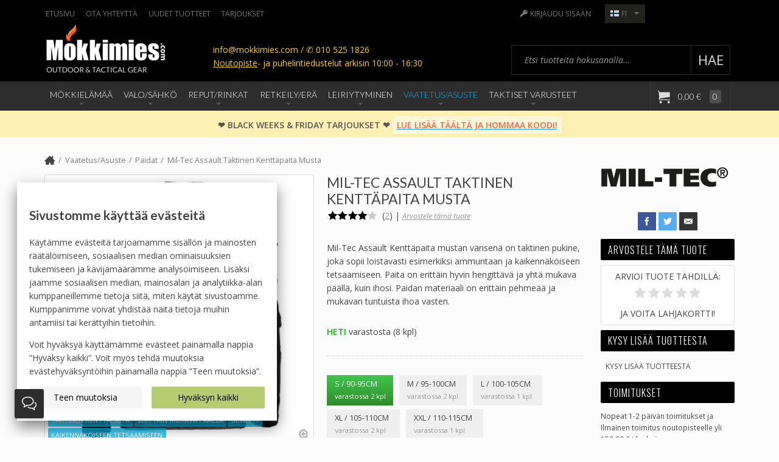

--- FILE ---
content_type: text/html; charset=UTF-8
request_url: https://www.mokkimies.com/mil-tec-assault-taktinen-kenttapaita-musta
body_size: 28845
content:

<!DOCTYPE html>
<html lang="fi" class="no-js">

    <head prefix="og: http://ogp.me/ns# fb: http://ogp.me/ns/fb#">
        <meta charset="UTF-8">
        <title>Mil-Tec Assault Taktinen Kenttäpaita Musta - Mökkimies.com</title>
        <meta name="description" content="Mil-Tec Assault Kenttäpaita mustan värisenä on taktinen pukine, joka sopii loistavasti esimerkiksi ammuntaan ja kaikennäköiseen tetsaamiseen. Paita on erittäin hyvin hengittävä ja yhtä mukava päällä, kuin ihosi. Paidan materiaali on erittäin pehmeää ja mukavan tuntuista ihoa vasten.

Hihojen yksilöllinen istuvuus varmistetaan velcro säädöllä. Korkea vetoketjullinen kaulus suojaa kaulaa sekä leukaa, ja kyynärpäiden vahvikkeet suojaavat kulumiselta. Paidasta löytyy vetoketjulliset taskut molemmista hihoista, olkapään ja hauiksen välissä. Taskujen päällä on velcrotarraa, johon saat kiinnitettyä niitä kaapistasi löytyviä messeviä merkkejä.

Vasemmasta kyynärvarresta löytyy vielä kaksi paikkaa kynille. Kaikenkaikkiaan Mil-Tec Kenttäpaita on loistava pukine ja sopii hyvin kaikenlaiseen taktiseen temmeltämiseen.">
        <meta name="keywords" content="Mil-Tec Assault Taktinen Kenttäpaita Musta, Paidat, mil, tec, taktinen, kenttäpaita, assault, tetsaaminen, ammunta, paita, pitkähihainen">
        <meta name="generator" content="Oscar Prosper 2.12.0.0 (license: 2340862025)">
	<meta name="format-detection" content="telephone=no"/>

        <meta http-equiv="X-UA-Compatible" content="IE=edge">
        <meta name="viewport" content="width=device-width, initial-scale=1">

	<!-- Chrome, Firefox OS & Opera -->
	<meta name="theme-color" content="#000000">

	<!-- -Safari/iOS -->
	<meta name="apple-mobile-web-app-capable" content="yes">
	<meta name="apple-mobile-web-app-status-bar-style" content="black">

        <meta property="og:title" content="Mil-Tec Assault Taktinen Kenttäpaita Musta - Mökkimies.com">
        <meta property="og:type" content="website">
        <meta property="og:url" content="https://www.mokkimies.com/mil-tec-assault-taktinen-kenttapaita-musta">
        <meta property="og:site_name" content="Mökkimies.com">
        <meta property="og:description" content="Mil-Tec Assault Kenttäpaita mustan värisenä on taktinen pukine, joka sopii loistavasti esimerkiksi ammuntaan ja kaikennäköiseen tetsaamiseen. Paita on erittäin hyvin hengittävä ja yhtä mukava päällä, kuin ihosi. Paidan materiaali on erittäin pehmeää ja mukavan tuntuista ihoa vasten.

Hihojen yksilöllinen istuvuus varmistetaan velcro säädöllä. Korkea vetoketjullinen kaulus suojaa kaulaa sekä leukaa, ja kyynärpäiden vahvikkeet suojaavat kulumiselta. Paidasta löytyy vetoketjulliset taskut molemmista hihoista, olkapään ja hauiksen välissä. Taskujen päällä on velcrotarraa, johon saat kiinnitettyä niitä kaapistasi löytyviä messeviä merkkejä.

Vasemmasta kyynärvarresta löytyy vielä kaksi paikkaa kynille. Kaikenkaikkiaan Mil-Tec Kenttäpaita on loistava pukine ja sopii hyvin kaikenlaiseen taktiseen temmeltämiseen.">

                    <meta property="og:image" content="https://www.mokkimies.com/images/products/mil-tec-assault-field-shirt-black_orig.jpg">
        
        <link rel="canonical" href="https://www.mokkimies.com/mil-tec-assault-taktinen-kenttapaita-musta">

		<link rel='alternate' href='https://www.mokkimies.com/mil-tec-assault-tactical-field-shirt-black' hreflang='en'>
<link rel='alternate' href='https://www.mokkimies.com/mil-tec-assault-taktinen-kenttapaita-musta' hreflang='fi'>
<link rel='alternate' href='https://www.mokkimies.com/mil-tec-assault-taktinen-kenttapaita-musta' hreflang='x-default'>

        <meta name="robots" content="noarchive">


        <link rel="apple-touch-icon" sizes="57x57" href="https://www.mokkimies.com/site/favicon/apple-touch-icon-57x57.png">
        <link rel="apple-touch-icon" sizes="60x60" href="https://www.mokkimies.com/site/favicon/apple-touch-icon-60x60.png">
        <link rel="apple-touch-icon" sizes="72x72" href="https://www.mokkimies.com/site/favicon/apple-touch-icon-72x72.png">
        <link rel="apple-touch-icon" sizes="76x76" href="https://www.mokkimies.com/site/favicon/apple-touch-icon-76x76.png">
        <link rel="apple-touch-icon" sizes="114x114" href="https://www.mokkimies.com/site/favicon/apple-touch-icon-114x114.png">
        <link rel="apple-touch-icon" sizes="120x120" href="https://www.mokkimies.com/site/favicon/apple-touch-icon-120x120.png">
        <link rel="apple-touch-icon" sizes="144x144" href="https://www.mokkimies.com/site/favicon/apple-touch-icon-144x144.png">
        <link rel="apple-touch-icon" sizes="152x152" href="https://www.mokkimies.com/site/favicon/apple-touch-icon-152x152.png">
        <link rel="apple-touch-icon" sizes="180x180" href="https://www.mokkimies.com/site/favicon/apple-touch-icon-180x180.png">
        <link rel="icon" type="image/png" href="https://www.mokkimies.com/site/favicon/favicon-32x32.png?r=111" sizes="32x32">
        <link rel="icon" type="image/png" href="https://www.mokkimies.com/site/favicon/android-chrome-192x192.png" sizes="192x192">
        <link rel="icon" type="image/png" href="https://www.mokkimies.com/site/favicon/favicon-96x96.png" sizes="96x96">
        <link rel="icon" type="image/png" href="https://www.mokkimies.com/site/favicon/favicon-16x16.png?r=111" sizes="16x16">
        <link rel="manifest" href="https://www.mokkimies.com/site/favicon/manifest.json">
        <meta name="msapplication-TileColor" content="#2b5797">
        <meta name="msapplication-TileImage" content="https://www.mokkimies.com/site/favicon/mstile-144x144.png">
        <meta name="theme-color" content="#223e86">

 
        <link href='https://www.mokkimies.com/min/?f=/site/templates/mokkimies-2018-04/assets/css/vendor/fancybox/jquery.fancybox.min.css,/site/templates/global/assets/css/vendor/dropzone.min.css,/site/templates/mokkimies-2018-04/assets/css/vendor/nouislider.min.css,/site/templates/mokkimies-2018-04/assets/css/vendor/responsiveslides.css,/site/templates/mokkimies-2018-04/assets/css/vendor/owl.carousel.min.css,/site/templates/mokkimies-2018-04/assets/css/vendor/owl.theme.default.min.css,/site/templates/global/assets/css/vendor/pikaday.min.css' rel='stylesheet'>
        <link href='https://www.mokkimies.com/min/?f=/site/templates/mokkimies-2018-04/assets/css/normalize.css,/site/templates/mokkimies-2018-04/assets/css/fonts.css,/site/templates/global/assets/css/global.css,/site/templates/mokkimies-2018-04/assets/css/main.css,/site/templates/mokkimies-2018-04/assets/css/media.css,/site/templates/mokkimies-2018-04/assets/css/shopping-cart.css' rel='stylesheet'>

        
        
        <link rel='stylesheet' type='text/css' href='https://www.mokkimies.com/site/templates/mokkimies-2018-04/assets/css/user-colors.css.php'>

        <link href='//fonts.googleapis.com/css?family=Lato:300,400,700,400italic,700italic|Exo:700|Open+Sans:400italic,600italic,700italic,400,600,700|Oswald:300,400' rel='stylesheet' type='text/css'>

        <script src='https://www.mokkimies.com/min/?f=/site/templates/mokkimies-2018-04/assets/js/vendor/modernizr.min.js' type='text/javascript'></script>

        
        
        
        <script>
  // Define dataLayer and the gtag function.
  window.dataLayer = window.dataLayer || [];
  function gtag(){dataLayer.push(arguments);}

  // Set default consent to 'denied' as a placeholder
  // Determine actual values based on your own requirements
  gtag('consent', 'default', {
    'ad_storage': 'denied',
    'ad_user_data': 'denied',
    'ad_personalization': 'denied',
    'analytics_storage': 'denied'
  });



function consentGrantedAdStorageTest() {
    gtag('consent', 'update', {
        'ad_storage': 'granted'
    });
}

function consentGrantedUserDataTest() {
    gtag('consent', 'update', {
        'ad_user_data': 'granted'
    });
}

function consentGrantedAdPersonalizationTest() {
    gtag('consent', 'update', {
        'ad_personalization': 'granted'
    });
}

function consentGrantedAnalyticsStorageTest() {
    gtag('consent', 'update', {
        'analytics_storage': 'granted'
    });
}
</script>

<!-- Google Tag Manager -->
<script>(function(w,d,s,l,i){w[l]=w[l]||[];w[l].push({'gtm.start':
new Date().getTime(),event:'gtm.js'});var f=d.getElementsByTagName(s)[0],
j=d.createElement(s),dl=l!='dataLayer'?'&l='+l:'';j.async=true;j.src=
'https://www.googletagmanager.com/gtm.js?id='+i+dl;f.parentNode.insertBefore(j,f);
})(window,document,'script','dataLayer','GTM-TSRRVPR');</script>
<!-- End Google Tag Manager -->
        
                
        
        

        <script>
        !function(){if(!window.klaviyo){window._klOnsite=window._klOnsite||[];try{window.klaviyo=new Proxy({},{get:function(n,i){return"push"===i?function(){var n;(n=window._klOnsite).push.apply(n,arguments)}:function(){for(var n=arguments.length,o=new Array(n),w=0;w<n;w++)o[w]=arguments[w];var t="function"==typeof o[o.length-1]?o.pop():void 0,e=new Promise((function(n){window._klOnsite.push([i].concat(o,[function(i){t&&t(i),n(i)}]))}));return e}}})}catch(n){window.klaviyo=window.klaviyo||[],window.klaviyo.push=function(){var n;(n=window._klOnsite).push.apply(n,arguments)}}}}();
        </script>

    <script type='text/javascript'>window.TemplateEngineData = {};
window.TemplateEngineData.Variables = {"SITE_URL":"https:\/\/www.mokkimies.com","SECURE_URL":"https:\/\/www.mokkimies.com","REAL_URL":"https:\/\/www.mokkimies.com","AJAX_URL":"https:\/\/www.mokkimies.com\/core\/modules\/template_engine\/ajax\/template_function_ajax_handler.php","URL_NAME":"mil-tec-assault-taktinen-kenttapaita-musta","BASE_URL":"https:\/\/www.mokkimies.com\/mil-tec-assault-taktinen-kenttapaita-musta","CANONICAL_URL":"https:\/\/www.mokkimies.com\/mil-tec-assault-taktinen-kenttapaita-musta"};
window.TemplateEngineData.TemplateFunctionsOnPageLoad = [{"id":"9ee37f0244723104f0550640161bc775","name":"FormHandler","data":{"blocks_from_parameters":{"ready":""},"id":"form_9ee37f0244723104f0550640161bc775","type":"accept_cookies","method":"post","action":"","result_element_id":"form-result-element-for-form_9ee37f0244723104f0550640161bc775","result_element_basic_class":"alert","result_element_success_class":"alert-success","result_element_notice_class":"alert-warning","result_element_error_class":"alert-error","success_message":null,"error_message":null,"ajax_action":"AcceptCookies"}},{"id":"8e95a668804e49d7218d939f22c31b48","name":"FormHandler","data":{"blocks_from_parameters":{"ready":""},"id":"form_8e95a668804e49d7218d939f22c31b48","type":"accept_cookies","method":"post","action":"","result_element_id":"form-result-element-for-form_8e95a668804e49d7218d939f22c31b48","result_element_basic_class":"alert","result_element_success_class":"alert-success","result_element_notice_class":"alert-warning","result_element_error_class":"alert-error","success_message":null,"error_message":null,"ajax_action":"AcceptCookies"}},{"id":"828d7a827074048035c40bd5443b6984","name":"FormHandler","data":{"blocks_from_parameters":{"ready":""},"id":"form_828d7a827074048035c40bd5443b6984","type":"product_review","method":"post","action":"","result_element_id":"form-result-element-for-form_828d7a827074048035c40bd5443b6984","result_element_basic_class":"alert","result_element_success_class":"alert-success","result_element_notice_class":"alert-warning","result_element_error_class":"alert-error","success_message":null,"error_message":null,"ajax_action":"SendProductReview"}},{"id":"0c58b45fe0d49f3e83a2fa53b0861f98","name":"FormHandler","data":{"blocks_from_parameters":{"ready":""},"id":"form_0c58b45fe0d49f3e83a2fa53b0861f98","type":"order_newsletter","method":"post","action":"","result_element_id":"form-result-element-for-form_0c58b45fe0d49f3e83a2fa53b0861f98","result_element_basic_class":"alert","result_element_success_class":"alert-success","result_element_notice_class":"alert-warning","result_element_error_class":"alert-error","success_message":null,"error_message":null,"ajax_action":"OrderNewsletter"}},{"id":"e39386e1c51ddee4e32ea47497c85dbd","name":"FormHandler","data":{"blocks_from_parameters":{"ready":""},"id":"form_e39386e1c51ddee4e32ea47497c85dbd","type":"send_by_email","method":"post","action":"","result_element_id":"form-result-element-for-form_e39386e1c51ddee4e32ea47497c85dbd","result_element_basic_class":"alert","result_element_success_class":"alert-success","result_element_notice_class":"alert-warning","result_element_error_class":"alert-error","success_message":"Kiitos palautteestasi!","error_message":"Palautteen l\u00e4hett\u00e4minen ep\u00e4onnistui.","ajax_action":"SendFormByEmail"}},{"id":"bae8a79da0045d2ebf683c91572dcf65","name":"FormHandler","data":{"blocks_from_parameters":{"ready":""},"id":"form_bae8a79da0045d2ebf683c91572dcf65","type":"shop_review","method":"post","action":"","result_element_id":"form-result-element-for-form_bae8a79da0045d2ebf683c91572dcf65","result_element_basic_class":"alert","result_element_success_class":"alert-success","result_element_notice_class":"alert-warning","result_element_error_class":"alert-error","success_message":null,"error_message":null,"ajax_action":"SendShopReview"}},{"id":"a1ed8482589ae1b8e7942b94ef6f678a","name":"ShoppingCartPreview","data":{"wrapper_element_selector":".sc-preview-flyout","preview_id":"a1ed8482589ae1b8e7942b94ef6f678a"}},{"id":"207d25979bf0083f1c83bb13aec154ec","name":"ShoppingCartPreview","data":{"wrapper_element_selector":".toggle-sc","preview_id":"207d25979bf0083f1c83bb13aec154ec"}},{"id":"943d9783184664a2a49847505f36e4a6","name":"ShoppingCartPreview","data":{"wrapper_element_selector":".sc-preview","preview_id":"943d9783184664a2a49847505f36e4a6"}}];
window.TemplateEngineData.Texts = {};
window.TemplateEngineData.Texts.product_was_not_added_to_cart = 'Tuotetta ei lisätty ostoskoriin.';
</script>
</head>

    <div class="modal-cookie-consent" data-nosnippet><div class="first-page-of-accept-cookies">
			<form id="form_9ee37f0244723104f0550640161bc775">
				<div class="modal-cookie-consent-content">
					<div class="modal-cookie-consent-content-information">

						<h2 class="cookies-title">Sivustomme käyttää evästeitä</h2>
						<p>Käytämme evästeitä tarjoamamme sisällön ja mainosten räätälöimiseen, sosiaalisen median ominaisuuksien tukemiseen ja kävijämäärämme analysoimiseen. Lisäksi jaamme sosiaalisen median, mainosalan ja analytiikka-alan kumppaneillemme tietoja siitä, miten käytät sivustoamme. Kumppanimme voivat yhdistää näitä tietoja muihin antamiisi tai kerättyihin tietoihin.</p>
						<p>Voit hyväksyä käyttämämme evästeet painamalla nappia ”Hyväksy kaikki”. Voit myös tehdä muutoksia evästehyväksyntöihin painamalla nappia ”Teen muutoksia”.</p>
					</div>
					<div class="modal-cookie-consent-content-selections">
						<input type="hidden" name="accept_cookies_all" value="1">

				        <div class="buttons">
				        	<button id="cookie-select-checked" class="btn accept-some cookie-made-changes" type="button">Teen muutoksia</button>
				        	<button id="cookie-select-all" class="btn accept-some right-button" type="submit">Hyväksyn kaikki</button>
				        </div>
				    </div>
				</div>
			</form>
		</div></div>
		</div>
	
	<div class="modal-cookie-consent" data-nosnippet><div class="second-page-of-accept-cookies">
			<form id="form_8e95a668804e49d7218d939f22c31b48">
				<div class="modal-cookie-consent-content">
					<div class="modal-cookie-consent-content-information">
						<h2 class="cookies-title">Sivustomme käyttää evästeitä</h2>
						<p>Voit valita yksitellen käyttämämme evästeet ja hyväksyä ne painamalla nappia ”Hyväksyn valitut”.</p>
					</div>
					<div class="modal-cookie-consent-content-selections">
				        <div class="cookie-consents">
				            <input type="checkbox" id="cookies-required" name="cookies-required" class="cookie-consent-checkbox" disabled checked value="1">
				            <label class="custom-control-label" for="cookies-required">Välttämättömät</label>
				            <p id="cookies-required-help" class="cookie-help-text">Sivuston käytön kannalta välttämättömät evästeet. Ilman näitä mm. verkkokaupasta ei voi ostaa tuotteita, eivätkä suojatut osat sivustosta toimi. Verkkosivusto ei toimi kunnolla ilman näitä evästeitä</p>
				        </div>
				        <div class="cookie-consents">
				            <input type="checkbox" id="cookies-customize" name="cookies-customize" class="cookie-consent-checkbox" value="1">
				            <label class="custom-control-label" for="cookies-customize">Toiminnalliset</label>
				            <p id="cookies-customize-help" class="cookie-help-text">Käyttökokemusta parantavat evästeet. Sivustoa voi käyttää ilman näitä, mutta jotkut ominaisuudet eivät toimi.</p>
				        </div>
				        <div class="cookie-consents">
				            <input type="checkbox" id="cookies-statistics" name="cookies-statistics" class="cookie-consent-checkbox" value="1">
				            <label class="custom-control-label" for="cookies-statistics">Tilastolliset</label>
				            <p id="cookies-statistics-help" class="cookie-help-text">Näiden evästeiden avulla seuraamme sivustolla tapahtuvaa liikennettä. Seurantaraporttien perusteella pyrimme parantamaan sivuston käyttökokemusta.</p>
				        </div>
				        <div class="cookie-consents">
				            <input type="checkbox" id="cookies-marketing" name="cookies-marketing" class="cookie-consent-checkbox" value="1">
				            <label class="custom-control-label" for="cookies-marketing">Markkinointi</label>
				            <p id="cookies-marketing-help" class="cookie-help-text">Nämä evästeet auttavat meitä kohdentamaan mainontaa kävijöiden kiinnostuksen mukaan. Tällä pyritään auttamaan kolmansia osapuolia näyttämään käyttäjien kannalta kiinnostavaa mainossisältöä.</p>
				        </div>

				        <p><div id='tooltip_info' class='cookie-select-info-button'>Näytä lisätietoa evästetyypeistä.</div></p>

						<input type="hidden" name="accept_cookies_selection" value="1">

				        <div class="buttons">
				        	<button id="cookie-go-back" class="btn accept-some cookie-go-back" type="button">Palaa edelliselle sivulle</button>
				        	<button id="cookie-select-checked" class="btn accept-some right-button" type="submit">Hyväksyn valitut</button>
				        </div>
				    </div>
				</div>
			</form>
		</div></div>
		</div>

    <body id='page_layout_' class='page_lang_fi   mil-tec-assault-taktinen-kenttapaita-musta product-page'>

    
    <div id="fb-root"></div>
        <script>(function(d, s, id) {
      var js, fjs = d.getElementsByTagName(s)[0];
      if (d.getElementById(id)) return;
      js = d.createElement(s); js.id = id;
      js.src = "//connect.facebook.net/fi_FI/sdk.js#xfbml=1&version=v2.3&appId=287349541421697";
      fjs.parentNode.insertBefore(js, fjs);
    }(document, 'script', 'facebook-jssdk'));</script>
    
    
<!-- Twitter conversion tracking base code -->
<script>
!function(e,t,n,s,u,a){e.twq||(s=e.twq=function(){s.exe?s.exe.apply(s,arguments):s.queue.push(arguments);
},s.version='1.1',s.queue=[],u=t.createElement(n),u.async=!0,u.src='https://static.ads-twitter.com/uwt.js',
a=t.getElementsByTagName(n)[0],a.parentNode.insertBefore(u,a))}(window,document,'script');
twq('config','p99kf');
</script>
<!-- End Twitter conversion tracking base code -->

    <div class="outer-wrap cf">

    <div id="flyout-nav" class="js-flyout-nav flyout">
        <div class="flyout-inner">
            <span class="title--flyout">Tuotteet</span>
            <ul class='flyout-nav-1 plain cf'><li class='flyout-nav-item flyout-nav-item-1 has-children'><a href="https://www.mokkimies.com/mokkielamaa" class="flyout-nav-link flyout-nav-link-1 nav-link nav-link-1  has-children u-noselect" title="Mökkielämää">Mökkielämää<div class="js-flyout-nav-link-open toggle-flyout-dropdown u-noselect"><span>&times;</span></div></a><ul class='flyout-nav-2 plain cf'><li class='flyout-nav-item flyout-nav-item-2'><a href="https://www.mokkimies.com/hygieniatarvikkeet" class="flyout-nav-link flyout-nav-link-2 nav-link nav-link-2   u-noselect" title="Hygieniatarvikkeet">Hygieniatarvikkeet<div class="js-flyout-nav-link-open toggle-flyout-dropdown u-noselect"><span>&times;</span></div></a></li>
<li class='flyout-nav-item flyout-nav-item-2'><a href="https://www.mokkimies.com/kiikarit--optiikka" class="flyout-nav-link flyout-nav-link-2 nav-link nav-link-2   u-noselect" title="Kiikarit & Optiikka">Kiikarit & Optiikka<div class="js-flyout-nav-link-open toggle-flyout-dropdown u-noselect"><span>&times;</span></div></a></li>
<li class='flyout-nav-item flyout-nav-item-2'><a href="https://www.mokkimies.com/mokkitarvikkeet" class="flyout-nav-link flyout-nav-link-2 nav-link nav-link-2   u-noselect" title="Mökkitarvikkeet">Mökkitarvikkeet<div class="js-flyout-nav-link-open toggle-flyout-dropdown u-noselect"><span>&times;</span></div></a></li>
<li class='flyout-nav-item flyout-nav-item-2'><a href="https://www.mokkimies.com/mokkipelit" class="flyout-nav-link flyout-nav-link-2 nav-link nav-link-2   u-noselect" title="Mökkipelit">Mökkipelit<div class="js-flyout-nav-link-open toggle-flyout-dropdown u-noselect"><span>&times;</span></div></a></li>
<li class='flyout-nav-item flyout-nav-item-2'><a href="https://www.mokkimies.com/tyokaluvaja" class="flyout-nav-link flyout-nav-link-2 nav-link nav-link-2   u-noselect" title="Työkaluvaja">Työkaluvaja<div class="js-flyout-nav-link-open toggle-flyout-dropdown u-noselect"><span>&times;</span></div></a></li>
<li class='flyout-nav-item flyout-nav-item-2'><a href="https://www.mokkimies.com/taskutyokalut" class="flyout-nav-link flyout-nav-link-2 nav-link nav-link-2   u-noselect" title="Taskutyökalut">Taskutyökalut<div class="js-flyout-nav-link-open toggle-flyout-dropdown u-noselect"><span>&times;</span></div></a></li>
<li class='flyout-nav-item flyout-nav-item-2'><a href="https://www.mokkimies.com/grillaus__valineet" class="flyout-nav-link flyout-nav-link-2 nav-link nav-link-2   u-noselect" title="Grillaus & Välineet">Grillaus & Välineet<div class="js-flyout-nav-link-open toggle-flyout-dropdown u-noselect"><span>&times;</span></div></a></li>
<li class='flyout-nav-item flyout-nav-item-2'><a href="https://www.mokkimies.com/laatikot--rasiat" class="flyout-nav-link flyout-nav-link-2 nav-link nav-link-2   u-noselect" title="Laatikot & Rasiat">Laatikot & Rasiat<div class="js-flyout-nav-link-open toggle-flyout-dropdown u-noselect"><span>&times;</span></div></a></li>
<li class='flyout-nav-item flyout-nav-item-2'><a href="https://www.mokkimies.com/hyttystorjunta" class="flyout-nav-link flyout-nav-link-2 nav-link nav-link-2   u-noselect" title="Hyttystorjunta">Hyttystorjunta<div class="js-flyout-nav-link-open toggle-flyout-dropdown u-noselect"><span>&times;</span></div></a></li>
<li class='flyout-nav-item flyout-nav-item-2'><a href="https://www.mokkimies.com/narut--koydet" class="flyout-nav-link flyout-nav-link-2 nav-link nav-link-2   u-noselect" title="Narut & Köydet">Narut & Köydet<div class="js-flyout-nav-link-open toggle-flyout-dropdown u-noselect"><span>&times;</span></div></a></li>
<li class='flyout-nav-item flyout-nav-item-2'><a href="https://www.mokkimies.com/lapiot" class="flyout-nav-link flyout-nav-link-2 nav-link nav-link-2   u-noselect" title="Lapiot">Lapiot<div class="js-flyout-nav-link-open toggle-flyout-dropdown u-noselect"><span>&times;</span></div></a></li>
<li class='flyout-nav-item flyout-nav-item-2'><a href="https://www.mokkimies.com/tehty-suomessa" class="flyout-nav-link flyout-nav-link-2 nav-link nav-link-2   u-noselect" title="Tehty Suomessa">Tehty Suomessa<div class="js-flyout-nav-link-open toggle-flyout-dropdown u-noselect"><span>&times;</span></div></a></li>
<li class='flyout-nav-item flyout-nav-item-2 has-children'><a href="https://www.mokkimies.com/jousiaseet" class="flyout-nav-link flyout-nav-link-2 nav-link nav-link-2  has-children u-noselect" title="Jousiaseet">Jousiaseet<div class="js-flyout-nav-link-open toggle-flyout-dropdown u-noselect"><span>&times;</span></div></a><ul class='flyout-nav-3 plain cf'><li class='flyout-nav-item flyout-nav-item-3'><a href="https://www.mokkimies.com/taljajouset" class="flyout-nav-link flyout-nav-link-3 nav-link nav-link-3   u-noselect" title="Taljajouset">Taljajouset<div class="js-flyout-nav-link-open toggle-flyout-dropdown u-noselect"><span>&times;</span></div></a></li>
<li class='flyout-nav-item flyout-nav-item-3'><a href="https://www.mokkimies.com/jousitarvikkeet" class="flyout-nav-link flyout-nav-link-3 nav-link nav-link-3   u-noselect" title="Jousitarvikkeet">Jousitarvikkeet<div class="js-flyout-nav-link-open toggle-flyout-dropdown u-noselect"><span>&times;</span></div></a></li>
<li class='flyout-nav-item flyout-nav-item-3'><a href="https://www.mokkimies.com/jalkajouset" class="flyout-nav-link flyout-nav-link-3 nav-link nav-link-3   u-noselect" title="Jalkajouset">Jalkajouset<div class="js-flyout-nav-link-open toggle-flyout-dropdown u-noselect"><span>&times;</span></div></a></li>
<li class='flyout-nav-item flyout-nav-item-3'><a href="https://www.mokkimies.com/jalkajousi-tarvikkeet" class="flyout-nav-link flyout-nav-link-3 nav-link nav-link-3   u-noselect" title="Jalkajousi tarvikkeet">Jalkajousi tarvikkeet<div class="js-flyout-nav-link-open toggle-flyout-dropdown u-noselect"><span>&times;</span></div></a></li>
<li class='flyout-nav-item flyout-nav-item-3'><a href="https://www.mokkimies.com/vastakaarijouset" class="flyout-nav-link flyout-nav-link-3 nav-link nav-link-3   u-noselect" title="Vastakaarijouset">Vastakaarijouset<div class="js-flyout-nav-link-open toggle-flyout-dropdown u-noselect"><span>&times;</span></div></a></li>
<li class='flyout-nav-item flyout-nav-item-3'><a href="https://www.mokkimies.com/pistoolijouset" class="flyout-nav-link flyout-nav-link-3 nav-link nav-link-3   u-noselect" title="Pistoolijouset">Pistoolijouset<div class="js-flyout-nav-link-open toggle-flyout-dropdown u-noselect"><span>&times;</span></div></a></li>
<li class='flyout-nav-item flyout-nav-item-3'><a href="https://www.mokkimies.com/ready-to-shoot-paketit" class="flyout-nav-link flyout-nav-link-3 nav-link nav-link-3   u-noselect" title="RTS Paketit">RTS Paketit<div class="js-flyout-nav-link-open toggle-flyout-dropdown u-noselect"><span>&times;</span></div></a></li>
<li class='flyout-nav-item flyout-nav-item-3'><a href="https://www.mokkimies.com/taulut--taustat" class="flyout-nav-link flyout-nav-link-3 nav-link nav-link-3   u-noselect" title="Taulut & Taustat">Taulut & Taustat<div class="js-flyout-nav-link-open toggle-flyout-dropdown u-noselect"><span>&times;</span></div></a></li>
<li class='flyout-nav-item flyout-nav-item-3'><a href="https://www.mokkimies.com/nuolet__tarvikkeet" class="flyout-nav-link flyout-nav-link-3 nav-link nav-link-3   u-noselect" title="Nuolet & Tarvikkeet">Nuolet & Tarvikkeet<div class="js-flyout-nav-link-open toggle-flyout-dropdown u-noselect"><span>&times;</span></div></a></li>
</ul>
</li>
</ul>
</li>
<li class='flyout-nav-item flyout-nav-item-1 has-children'><a href="https://www.mokkimies.com/valo__sahko" class="flyout-nav-link flyout-nav-link-1 nav-link nav-link-1  has-children u-noselect" title="Valo/Sähkö">Valo/Sähkö<div class="js-flyout-nav-link-open toggle-flyout-dropdown u-noselect"><span>&times;</span></div></a><ul class='flyout-nav-2 plain cf'><li class='flyout-nav-item flyout-nav-item-2'><a href="https://www.mokkimies.com/elektroniikkavermeet" class="flyout-nav-link flyout-nav-link-2 nav-link nav-link-2   u-noselect" title="Elektroniikkavermeet">Elektroniikkavermeet<div class="js-flyout-nav-link-open toggle-flyout-dropdown u-noselect"><span>&times;</span></div></a></li>
<li class='flyout-nav-item flyout-nav-item-2'><a href="https://www.mokkimies.com/lyhdyt" class="flyout-nav-link flyout-nav-link-2 nav-link nav-link-2   u-noselect" title="Lyhdyt">Lyhdyt<div class="js-flyout-nav-link-open toggle-flyout-dropdown u-noselect"><span>&times;</span></div></a></li>
<li class='flyout-nav-item flyout-nav-item-2'><a href="https://www.mokkimies.com/otsalamput" class="flyout-nav-link flyout-nav-link-2 nav-link nav-link-2   u-noselect" title="Otsalamput">Otsalamput<div class="js-flyout-nav-link-open toggle-flyout-dropdown u-noselect"><span>&times;</span></div></a></li>
<li class='flyout-nav-item flyout-nav-item-2'><a href="https://www.mokkimies.com/taskulamput" class="flyout-nav-link flyout-nav-link-2 nav-link nav-link-2   u-noselect" title="Taskulamput">Taskulamput<div class="js-flyout-nav-link-open toggle-flyout-dropdown u-noselect"><span>&times;</span></div></a></li>
<li class='flyout-nav-item flyout-nav-item-2'><a href="https://www.mokkimies.com/valotikut" class="flyout-nav-link flyout-nav-link-2 nav-link nav-link-2   u-noselect" title="Valotikut">Valotikut<div class="js-flyout-nav-link-open toggle-flyout-dropdown u-noselect"><span>&times;</span></div></a></li>
</ul>
</li>
<li class='flyout-nav-item flyout-nav-item-1 has-children'><a href="https://www.mokkimies.com/reputrinkat" class="flyout-nav-link flyout-nav-link-1 nav-link nav-link-1  has-children u-noselect" title="Reput/Rinkat">Reput/Rinkat<div class="js-flyout-nav-link-open toggle-flyout-dropdown u-noselect"><span>&times;</span></div></a><ul class='flyout-nav-2 plain cf'><li class='flyout-nav-item flyout-nav-item-2'><a href="https://www.mokkimies.com/reput" class="flyout-nav-link flyout-nav-link-2 nav-link nav-link-2   u-noselect" title="Reput">Reput<div class="js-flyout-nav-link-open toggle-flyout-dropdown u-noselect"><span>&times;</span></div></a></li>
<li class='flyout-nav-item flyout-nav-item-2'><a href="https://www.mokkimies.com/rinkat" class="flyout-nav-link flyout-nav-link-2 nav-link nav-link-2   u-noselect" title="Rinkat">Rinkat<div class="js-flyout-nav-link-open toggle-flyout-dropdown u-noselect"><span>&times;</span></div></a></li>
<li class='flyout-nav-item flyout-nav-item-2'><a href="https://www.mokkimies.com/kassit--olkalaukut" class="flyout-nav-link flyout-nav-link-2 nav-link nav-link-2   u-noselect" title="Kassit & Olkalaukut">Kassit & Olkalaukut<div class="js-flyout-nav-link-open toggle-flyout-dropdown u-noselect"><span>&times;</span></div></a></li>
<li class='flyout-nav-item flyout-nav-item-2'><a href="https://www.mokkimies.com/taskut--vyolaukut" class="flyout-nav-link flyout-nav-link-2 nav-link nav-link-2   u-noselect" title="Taskut & Vyölaukut">Taskut & Vyölaukut<div class="js-flyout-nav-link-open toggle-flyout-dropdown u-noselect"><span>&times;</span></div></a></li>
<li class='flyout-nav-item flyout-nav-item-2'><a href="https://www.mokkimies.com/pussit--sakit" class="flyout-nav-link flyout-nav-link-2 nav-link nav-link-2   u-noselect" title="Pussit & Säkit">Pussit & Säkit<div class="js-flyout-nav-link-open toggle-flyout-dropdown u-noselect"><span>&times;</span></div></a></li>
<li class='flyout-nav-item flyout-nav-item-2'><a href="https://www.mokkimies.com/pakkaushihnat" class="flyout-nav-link flyout-nav-link-2 nav-link nav-link-2   u-noselect" title="Pakkaushihnat">Pakkaushihnat<div class="js-flyout-nav-link-open toggle-flyout-dropdown u-noselect"><span>&times;</span></div></a></li>
</ul>
</li>
<li class='flyout-nav-item flyout-nav-item-1 has-children'><a href="https://www.mokkimies.com/retkeilyera" class="flyout-nav-link flyout-nav-link-1 nav-link nav-link-1  has-children u-noselect" title="Retkeily/Erä">Retkeily/Erä<div class="js-flyout-nav-link-open toggle-flyout-dropdown u-noselect"><span>&times;</span></div></a><ul class='flyout-nav-2 plain cf'><li class='flyout-nav-item flyout-nav-item-2'><a href="https://www.mokkimies.com/juomapullot--termos" class="flyout-nav-link flyout-nav-link-2 nav-link nav-link-2   u-noselect" title="Juomapullot & Termos">Juomapullot & Termos<div class="js-flyout-nav-link-open toggle-flyout-dropdown u-noselect"><span>&times;</span></div></a></li>
<li class='flyout-nav-item flyout-nav-item-2'><a href="https://www.mokkimies.com/vedenpuhdistimet" class="flyout-nav-link flyout-nav-link-2 nav-link nav-link-2   u-noselect" title="Vedenpuhdistimet">Vedenpuhdistimet<div class="js-flyout-nav-link-open toggle-flyout-dropdown u-noselect"><span>&times;</span></div></a></li>
<li class='flyout-nav-item flyout-nav-item-2'><a href="https://www.mokkimies.com/juoma-astiat" class="flyout-nav-link flyout-nav-link-2 nav-link nav-link-2   u-noselect" title="Juoma-astiat">Juoma-astiat<div class="js-flyout-nav-link-open toggle-flyout-dropdown u-noselect"><span>&times;</span></div></a></li>
<li class='flyout-nav-item flyout-nav-item-2'><a href="https://www.mokkimies.com/ruokailuvalineet" class="flyout-nav-link flyout-nav-link-2 nav-link nav-link-2   u-noselect" title="Ruokailuvälineet">Ruokailuvälineet<div class="js-flyout-nav-link-open toggle-flyout-dropdown u-noselect"><span>&times;</span></div></a></li>
<li class='flyout-nav-item flyout-nav-item-2'><a href="https://www.mokkimies.com/retkikeittimet" class="flyout-nav-link flyout-nav-link-2 nav-link nav-link-2   u-noselect" title="Retkikeittimet">Retkikeittimet<div class="js-flyout-nav-link-open toggle-flyout-dropdown u-noselect"><span>&times;</span></div></a></li>
<li class='flyout-nav-item flyout-nav-item-2'><a href="https://www.mokkimies.com/risukeittimet" class="flyout-nav-link flyout-nav-link-2 nav-link nav-link-2   u-noselect" title="Risukeittimet">Risukeittimet<div class="js-flyout-nav-link-open toggle-flyout-dropdown u-noselect"><span>&times;</span></div></a></li>
<li class='flyout-nav-item flyout-nav-item-2'><a href="https://www.mokkimies.com/keittoastiat--pannut" class="flyout-nav-link flyout-nav-link-2 nav-link nav-link-2   u-noselect" title="Keittoastiat & Pannut">Keittoastiat & Pannut<div class="js-flyout-nav-link-open toggle-flyout-dropdown u-noselect"><span>&times;</span></div></a></li>
<li class='flyout-nav-item flyout-nav-item-2'><a href="https://www.mokkimies.com/retkiruoka" class="flyout-nav-link flyout-nav-link-2 nav-link nav-link-2   u-noselect" title="Retkiruoka">Retkiruoka<div class="js-flyout-nav-link-open toggle-flyout-dropdown u-noselect"><span>&times;</span></div></a></li>
<li class='flyout-nav-item flyout-nav-item-2'><a href="https://www.mokkimies.com/tulenteko" class="flyout-nav-link flyout-nav-link-2 nav-link nav-link-2   u-noselect" title="Tulenteko">Tulenteko<div class="js-flyout-nav-link-open toggle-flyout-dropdown u-noselect"><span>&times;</span></div></a></li>
<li class='flyout-nav-item flyout-nav-item-2'><a href="https://www.mokkimies.com/nuotiolla" class="flyout-nav-link flyout-nav-link-2 nav-link nav-link-2   u-noselect" title="Nuotiolla">Nuotiolla<div class="js-flyout-nav-link-open toggle-flyout-dropdown u-noselect"><span>&times;</span></div></a></li>
<li class='flyout-nav-item flyout-nav-item-2'><a href="https://www.mokkimies.com/sahat" class="flyout-nav-link flyout-nav-link-2 nav-link nav-link-2   u-noselect" title="Sahat">Sahat<div class="js-flyout-nav-link-open toggle-flyout-dropdown u-noselect"><span>&times;</span></div></a></li>
<li class='flyout-nav-item flyout-nav-item-2'><a href="https://www.mokkimies.com/pillit--merkinanto" class="flyout-nav-link flyout-nav-link-2 nav-link nav-link-2   u-noselect" title="Pillit & Merkinanto">Pillit & Merkinanto<div class="js-flyout-nav-link-open toggle-flyout-dropdown u-noselect"><span>&times;</span></div></a></li>
<li class='flyout-nav-item flyout-nav-item-2'><a href="https://www.mokkimies.com/ensiaputarvikkeet" class="flyout-nav-link flyout-nav-link-2 nav-link nav-link-2   u-noselect" title="Ensiaputarvikkeet">Ensiaputarvikkeet<div class="js-flyout-nav-link-open toggle-flyout-dropdown u-noselect"><span>&times;</span></div></a></li>
<li class='flyout-nav-item flyout-nav-item-2'><a href="https://www.mokkimies.com/kompassit" class="flyout-nav-link flyout-nav-link-2 nav-link nav-link-2   u-noselect" title="Kompassit">Kompassit<div class="js-flyout-nav-link-open toggle-flyout-dropdown u-noselect"><span>&times;</span></div></a></li>
<li class='flyout-nav-item flyout-nav-item-2 has-children'><a href="https://www.mokkimies.com/puukot__veitset" class="flyout-nav-link flyout-nav-link-2 nav-link nav-link-2  has-children u-noselect" title="Puukot & Veitset">Puukot & Veitset<div class="js-flyout-nav-link-open toggle-flyout-dropdown u-noselect"><span>&times;</span></div></a><ul class='flyout-nav-3 plain cf'><li class='flyout-nav-item flyout-nav-item-3'><a href="https://www.mokkimies.com/bushcraft-veitset" class="flyout-nav-link flyout-nav-link-3 nav-link nav-link-3   u-noselect" title="Bushcraft Veitset">Bushcraft Veitset<div class="js-flyout-nav-link-open toggle-flyout-dropdown u-noselect"><span>&times;</span></div></a></li>
<li class='flyout-nav-item flyout-nav-item-3'><a href="https://www.mokkimies.com/kaantoveitset" class="flyout-nav-link flyout-nav-link-3 nav-link nav-link-3   u-noselect" title="Kääntöveitset">Kääntöveitset<div class="js-flyout-nav-link-open toggle-flyout-dropdown u-noselect"><span>&times;</span></div></a></li>
<li class='flyout-nav-item flyout-nav-item-3'><a href="https://www.mokkimies.com/kaulaveitset" class="flyout-nav-link flyout-nav-link-3 nav-link nav-link-3   u-noselect" title="Kaulaveitset">Kaulaveitset<div class="js-flyout-nav-link-open toggle-flyout-dropdown u-noselect"><span>&times;</span></div></a></li>
<li class='flyout-nav-item flyout-nav-item-3'><a href="https://www.mokkimies.com/muut-veitset" class="flyout-nav-link flyout-nav-link-3 nav-link nav-link-3   u-noselect" title="Muut Veitset">Muut Veitset<div class="js-flyout-nav-link-open toggle-flyout-dropdown u-noselect"><span>&times;</span></div></a></li>
<li class='flyout-nav-item flyout-nav-item-3'><a href="https://www.mokkimies.com/veitsitarvikkeet" class="flyout-nav-link flyout-nav-link-3 nav-link nav-link-3   u-noselect" title="Veitsitarvikkeet">Veitsitarvikkeet<div class="js-flyout-nav-link-open toggle-flyout-dropdown u-noselect"><span>&times;</span></div></a></li>
<li class='flyout-nav-item flyout-nav-item-3'><a href="https://www.mokkimies.com/kirveet" class="flyout-nav-link flyout-nav-link-3 nav-link nav-link-3   u-noselect" title="Kirveet">Kirveet<div class="js-flyout-nav-link-open toggle-flyout-dropdown u-noselect"><span>&times;</span></div></a></li>
</ul>
</li>
<li class='flyout-nav-item flyout-nav-item-2'><a href="https://www.mokkimies.com/muut-eratarvikkeet" class="flyout-nav-link flyout-nav-link-2 nav-link nav-link-2   u-noselect" title="Muut erätarvikkeet">Muut erätarvikkeet<div class="js-flyout-nav-link-open toggle-flyout-dropdown u-noselect"><span>&times;</span></div></a></li>
</ul>
</li>
<li class='flyout-nav-item flyout-nav-item-1 has-children'><a href="https://www.mokkimies.com/leiriytyminen" class="flyout-nav-link flyout-nav-link-1 nav-link nav-link-1  has-children u-noselect" title="Leiriytyminen">Leiriytyminen<div class="js-flyout-nav-link-open toggle-flyout-dropdown u-noselect"><span>&times;</span></div></a><ul class='flyout-nav-2 plain cf'><li class='flyout-nav-item flyout-nav-item-2'><a href="https://www.mokkimies.com/teltat--tarpit" class="flyout-nav-link flyout-nav-link-2 nav-link nav-link-2   u-noselect" title="Teltat & Tarpit">Teltat & Tarpit<div class="js-flyout-nav-link-open toggle-flyout-dropdown u-noselect"><span>&times;</span></div></a></li>
<li class='flyout-nav-item flyout-nav-item-2'><a href="https://www.mokkimies.com/1-hengen-teltat" class="flyout-nav-link flyout-nav-link-2 nav-link nav-link-2   u-noselect" title="1-Hengen teltat">1-Hengen teltat<div class="js-flyout-nav-link-open toggle-flyout-dropdown u-noselect"><span>&times;</span></div></a></li>
<li class='flyout-nav-item flyout-nav-item-2'><a href="https://www.mokkimies.com/2-hengen-teltat" class="flyout-nav-link flyout-nav-link-2 nav-link nav-link-2   u-noselect" title="2-Hengen teltat">2-Hengen teltat<div class="js-flyout-nav-link-open toggle-flyout-dropdown u-noselect"><span>&times;</span></div></a></li>
<li class='flyout-nav-item flyout-nav-item-2'><a href="https://www.mokkimies.com/3-hengen-teltat" class="flyout-nav-link flyout-nav-link-2 nav-link nav-link-2   u-noselect" title="3-Hengen teltat">3-Hengen teltat<div class="js-flyout-nav-link-open toggle-flyout-dropdown u-noselect"><span>&times;</span></div></a></li>
<li class='flyout-nav-item flyout-nav-item-2'><a href="https://www.mokkimies.com/4-hengen-teltat" class="flyout-nav-link flyout-nav-link-2 nav-link nav-link-2   u-noselect" title="4-Hengen teltat">4-Hengen teltat<div class="js-flyout-nav-link-open toggle-flyout-dropdown u-noselect"><span>&times;</span></div></a></li>
<li class='flyout-nav-item flyout-nav-item-2'><a href="https://www.mokkimies.com/suuret-teltat" class="flyout-nav-link flyout-nav-link-2 nav-link nav-link-2   u-noselect" title="Suuret teltat">Suuret teltat<div class="js-flyout-nav-link-open toggle-flyout-dropdown u-noselect"><span>&times;</span></div></a></li>
<li class='flyout-nav-item flyout-nav-item-2'><a href="https://www.mokkimies.com/telttatarvikkeet" class="flyout-nav-link flyout-nav-link-2 nav-link nav-link-2   u-noselect" title="Telttatarvikkeet">Telttatarvikkeet<div class="js-flyout-nav-link-open toggle-flyout-dropdown u-noselect"><span>&times;</span></div></a></li>
<li class='flyout-nav-item flyout-nav-item-2'><a href="https://www.mokkimies.com/kamiinat" class="flyout-nav-link flyout-nav-link-2 nav-link nav-link-2   u-noselect" title="Kamiinat">Kamiinat<div class="js-flyout-nav-link-open toggle-flyout-dropdown u-noselect"><span>&times;</span></div></a></li>
<li class='flyout-nav-item flyout-nav-item-2'><a href="https://www.mokkimies.com/tarpit-ja-muut-suojat" class="flyout-nav-link flyout-nav-link-2 nav-link nav-link-2   u-noselect" title="Tarpit & Muut Suojat">Tarpit & Muut Suojat<div class="js-flyout-nav-link-open toggle-flyout-dropdown u-noselect"><span>&times;</span></div></a></li>
<li class='flyout-nav-item flyout-nav-item-2'><a href="https://www.mokkimies.com/riippumatot" class="flyout-nav-link flyout-nav-link-2 nav-link nav-link-2   u-noselect" title="Riippumatot">Riippumatot<div class="js-flyout-nav-link-open toggle-flyout-dropdown u-noselect"><span>&times;</span></div></a></li>
<li class='flyout-nav-item flyout-nav-item-2'><a href="https://www.mokkimies.com/makuupussit" class="flyout-nav-link flyout-nav-link-2 nav-link nav-link-2   u-noselect" title="Makuupussit">Makuupussit<div class="js-flyout-nav-link-open toggle-flyout-dropdown u-noselect"><span>&times;</span></div></a></li>
<li class='flyout-nav-item flyout-nav-item-2'><a href="https://www.mokkimies.com/makuualustat" class="flyout-nav-link flyout-nav-link-2 nav-link nav-link-2   u-noselect" title="Makuualustat">Makuualustat<div class="js-flyout-nav-link-open toggle-flyout-dropdown u-noselect"><span>&times;</span></div></a></li>
<li class='flyout-nav-item flyout-nav-item-2'><a href="https://www.mokkimies.com/lakanat___tyynyt" class="flyout-nav-link flyout-nav-link-2 nav-link nav-link-2   u-noselect" title="Lakanat  & Tyynyt">Lakanat  & Tyynyt<div class="js-flyout-nav-link-open toggle-flyout-dropdown u-noselect"><span>&times;</span></div></a></li>
<li class='flyout-nav-item flyout-nav-item-2'><a href="https://www.mokkimies.com/retkisangyt__tuolit" class="flyout-nav-link flyout-nav-link-2 nav-link nav-link-2   u-noselect" title="Retkisängyt & Tuolit">Retkisängyt & Tuolit<div class="js-flyout-nav-link-open toggle-flyout-dropdown u-noselect"><span>&times;</span></div></a></li>
</ul>
</li>
<li class='flyout-nav-item flyout-nav-item-1 is-active has-children'><a href="https://www.mokkimies.com/vaatetus__asuste" class="flyout-nav-link flyout-nav-link-1 nav-link nav-link-1 is-active has-children u-noselect" title="Vaatetus/Asuste">Vaatetus/Asuste<div class="js-flyout-nav-link-open toggle-flyout-dropdown u-noselect"><span>&times;</span></div></a><ul class='flyout-nav-2 plain cf'><li class='flyout-nav-item flyout-nav-item-2'><a href="https://www.mokkimies.com/takit" class="flyout-nav-link flyout-nav-link-2 nav-link nav-link-2   u-noselect" title="Takit">Takit<div class="js-flyout-nav-link-open toggle-flyout-dropdown u-noselect"><span>&times;</span></div></a></li>
<li class='flyout-nav-item flyout-nav-item-2'><a href="https://www.mokkimies.com/talvitakit" class="flyout-nav-link flyout-nav-link-2 nav-link nav-link-2   u-noselect" title="Talvitakit">Talvitakit<div class="js-flyout-nav-link-open toggle-flyout-dropdown u-noselect"><span>&times;</span></div></a></li>
<li class='flyout-nav-item flyout-nav-item-2'><a href="https://www.mokkimies.com/anorakit" class="flyout-nav-link flyout-nav-link-2 nav-link nav-link-2   u-noselect" title="Anorakit">Anorakit<div class="js-flyout-nav-link-open toggle-flyout-dropdown u-noselect"><span>&times;</span></div></a></li>
<li class='flyout-nav-item flyout-nav-item-2'><a href="https://www.mokkimies.com/fleecetakit" class="flyout-nav-link flyout-nav-link-2 nav-link nav-link-2   u-noselect" title="Fleecetakit">Fleecetakit<div class="js-flyout-nav-link-open toggle-flyout-dropdown u-noselect"><span>&times;</span></div></a></li>
<li class='flyout-nav-item flyout-nav-item-2 is-active'><a href="https://www.mokkimies.com/paidat" class="flyout-nav-link flyout-nav-link-2 nav-link nav-link-2 is-active  u-noselect" title="Paidat">Paidat<div class="js-flyout-nav-link-open toggle-flyout-dropdown u-noselect"><span>&times;</span></div></a></li>
<li class='flyout-nav-item flyout-nav-item-2'><a href="https://www.mokkimies.com/t-paidat" class="flyout-nav-link flyout-nav-link-2 nav-link nav-link-2   u-noselect" title="T-Paidat">T-Paidat<div class="js-flyout-nav-link-open toggle-flyout-dropdown u-noselect"><span>&times;</span></div></a></li>
<li class='flyout-nav-item flyout-nav-item-2'><a href="https://www.mokkimies.com/kauluspaidat" class="flyout-nav-link flyout-nav-link-2 nav-link nav-link-2   u-noselect" title="Kauluspaidat">Kauluspaidat<div class="js-flyout-nav-link-open toggle-flyout-dropdown u-noselect"><span>&times;</span></div></a></li>
<li class='flyout-nav-item flyout-nav-item-2'><a href="https://www.mokkimies.com/housut" class="flyout-nav-link flyout-nav-link-2 nav-link nav-link-2   u-noselect" title="Housut">Housut<div class="js-flyout-nav-link-open toggle-flyout-dropdown u-noselect"><span>&times;</span></div></a></li>
<li class='flyout-nav-item flyout-nav-item-2'><a href="https://www.mokkimies.com/kengat" class="flyout-nav-link flyout-nav-link-2 nav-link nav-link-2   u-noselect" title="Kengät">Kengät<div class="js-flyout-nav-link-open toggle-flyout-dropdown u-noselect"><span>&times;</span></div></a></li>
<li class='flyout-nav-item flyout-nav-item-2'><a href="https://www.mokkimies.com/sukat" class="flyout-nav-link flyout-nav-link-2 nav-link nav-link-2   u-noselect" title="Sukat">Sukat<div class="js-flyout-nav-link-open toggle-flyout-dropdown u-noselect"><span>&times;</span></div></a></li>
<li class='flyout-nav-item flyout-nav-item-2'><a href="https://www.mokkimies.com/shortsit" class="flyout-nav-link flyout-nav-link-2 nav-link nav-link-2   u-noselect" title="Shortsit">Shortsit<div class="js-flyout-nav-link-open toggle-flyout-dropdown u-noselect"><span>&times;</span></div></a></li>
<li class='flyout-nav-item flyout-nav-item-2'><a href="https://www.mokkimies.com/kasineet" class="flyout-nav-link flyout-nav-link-2 nav-link nav-link-2   u-noselect" title="Käsineet">Käsineet<div class="js-flyout-nav-link-open toggle-flyout-dropdown u-noselect"><span>&times;</span></div></a></li>
<li class='flyout-nav-item flyout-nav-item-2'><a href="https://www.mokkimies.com/kerrastot--alusasut" class="flyout-nav-link flyout-nav-link-2 nav-link nav-link-2   u-noselect" title="Kerrastot & Alusasut">Kerrastot & Alusasut<div class="js-flyout-nav-link-open toggle-flyout-dropdown u-noselect"><span>&times;</span></div></a></li>
<li class='flyout-nav-item flyout-nav-item-2'><a href="https://www.mokkimies.com/puvut__haalarit" class="flyout-nav-link flyout-nav-link-2 nav-link nav-link-2   u-noselect" title="Puvut & Haalarit">Puvut & Haalarit<div class="js-flyout-nav-link-open toggle-flyout-dropdown u-noselect"><span>&times;</span></div></a></li>
<li class='flyout-nav-item flyout-nav-item-2'><a href="https://www.mokkimies.com/hatut--paahineet" class="flyout-nav-link flyout-nav-link-2 nav-link nav-link-2   u-noselect" title="Hatut & Päähineet">Hatut & Päähineet<div class="js-flyout-nav-link-open toggle-flyout-dropdown u-noselect"><span>&times;</span></div></a></li>
<li class='flyout-nav-item flyout-nav-item-2'><a href="https://www.mokkimies.com/sadeasut" class="flyout-nav-link flyout-nav-link-2 nav-link nav-link-2   u-noselect" title="Sadeasut">Sadeasut<div class="js-flyout-nav-link-open toggle-flyout-dropdown u-noselect"><span>&times;</span></div></a></li>
<li class='flyout-nav-item flyout-nav-item-2'><a href="https://www.mokkimies.com/vyot" class="flyout-nav-link flyout-nav-link-2 nav-link nav-link-2   u-noselect" title="Vyöt">Vyöt<div class="js-flyout-nav-link-open toggle-flyout-dropdown u-noselect"><span>&times;</span></div></a></li>
<li class='flyout-nav-item flyout-nav-item-2'><a href="https://www.mokkimies.com/huivit" class="flyout-nav-link flyout-nav-link-2 nav-link nav-link-2   u-noselect" title="Huivit">Huivit<div class="js-flyout-nav-link-open toggle-flyout-dropdown u-noselect"><span>&times;</span></div></a></li>
<li class='flyout-nav-item flyout-nav-item-2'><a href="https://www.mokkimies.com/aurinkolasit" class="flyout-nav-link flyout-nav-link-2 nav-link nav-link-2   u-noselect" title="Aurinkolasit">Aurinkolasit<div class="js-flyout-nav-link-open toggle-flyout-dropdown u-noselect"><span>&times;</span></div></a></li>
<li class='flyout-nav-item flyout-nav-item-2'><a href="https://www.mokkimies.com/merkit--liput" class="flyout-nav-link flyout-nav-link-2 nav-link nav-link-2   u-noselect" title="Merkit & Liput">Merkit & Liput<div class="js-flyout-nav-link-open toggle-flyout-dropdown u-noselect"><span>&times;</span></div></a></li>
<li class='flyout-nav-item flyout-nav-item-2'><a href="https://www.mokkimies.com/pesu--hoitotuotteet" class="flyout-nav-link flyout-nav-link-2 nav-link nav-link-2   u-noselect" title="Pesu & Hoitotuotteet">Pesu & Hoitotuotteet<div class="js-flyout-nav-link-open toggle-flyout-dropdown u-noselect"><span>&times;</span></div></a></li>
<li class='flyout-nav-item flyout-nav-item-2'><a href="https://www.mokkimies.com/muut_asusteet" class="flyout-nav-link flyout-nav-link-2 nav-link nav-link-2   u-noselect" title="Muut asusteet">Muut asusteet<div class="js-flyout-nav-link-open toggle-flyout-dropdown u-noselect"><span>&times;</span></div></a></li>
</ul>
</li>
<li class='flyout-nav-item flyout-nav-item-1 has-children'><a href="https://www.mokkimies.com/taktiset-varusteet" class="flyout-nav-link flyout-nav-link-1 nav-link nav-link-1  has-children u-noselect" title="Taktiset Varusteet">Taktiset Varusteet<div class="js-flyout-nav-link-open toggle-flyout-dropdown u-noselect"><span>&times;</span></div></a><ul class='flyout-nav-2 plain cf'><li class='flyout-nav-item flyout-nav-item-2'><a href="https://www.mokkimies.com/kantolaitteet--vyot" class="flyout-nav-link flyout-nav-link-2 nav-link nav-link-2   u-noselect" title="Kantolaitteet & Vyöt">Kantolaitteet & Vyöt<div class="js-flyout-nav-link-open toggle-flyout-dropdown u-noselect"><span>&times;</span></div></a></li>
<li class='flyout-nav-item flyout-nav-item-2'><a href="https://www.mokkimies.com/taskut--pouchit" class="flyout-nav-link flyout-nav-link-2 nav-link nav-link-2   u-noselect" title="Taskut & Pouchit">Taskut & Pouchit<div class="js-flyout-nav-link-open toggle-flyout-dropdown u-noselect"><span>&times;</span></div></a></li>
<li class='flyout-nav-item flyout-nav-item-2'><a href="https://www.mokkimies.com/taktiset-hanskat" class="flyout-nav-link flyout-nav-link-2 nav-link nav-link-2   u-noselect" title="Taktiset Hanskat">Taktiset Hanskat<div class="js-flyout-nav-link-open toggle-flyout-dropdown u-noselect"><span>&times;</span></div></a></li>
<li class='flyout-nav-item flyout-nav-item-2'><a href="https://www.mokkimies.com/huput--naamasuojat" class="flyout-nav-link flyout-nav-link-2 nav-link nav-link-2   u-noselect" title="Huput & Naamasuojat">Huput & Naamasuojat<div class="js-flyout-nav-link-open toggle-flyout-dropdown u-noselect"><span>&times;</span></div></a></li>
<li class='flyout-nav-item flyout-nav-item-2'><a href="https://www.mokkimies.com/taistelupaidat--housut" class="flyout-nav-link flyout-nav-link-2 nav-link nav-link-2   u-noselect" title="Taistelupaidat & Housut">Taistelupaidat & Housut<div class="js-flyout-nav-link-open toggle-flyout-dropdown u-noselect"><span>&times;</span></div></a></li>
<li class='flyout-nav-item flyout-nav-item-2'><a href="https://www.mokkimies.com/tarvikkeet-huolto" class="flyout-nav-link flyout-nav-link-2 nav-link nav-link-2   u-noselect" title="Tarvikkeet & Huolto">Tarvikkeet & Huolto<div class="js-flyout-nav-link-open toggle-flyout-dropdown u-noselect"><span>&times;</span></div></a></li>
<li class='flyout-nav-item flyout-nav-item-2'><a href="https://www.mokkimies.com/naamiointi" class="flyout-nav-link flyout-nav-link-2 nav-link nav-link-2   u-noselect" title="Naamiointi">Naamiointi<div class="js-flyout-nav-link-open toggle-flyout-dropdown u-noselect"><span>&times;</span></div></a></li>
<li class='flyout-nav-item flyout-nav-item-2'><a href="https://www.mokkimies.com/suojaimet" class="flyout-nav-link flyout-nav-link-2 nav-link nav-link-2   u-noselect" title="Suojaimet">Suojaimet<div class="js-flyout-nav-link-open toggle-flyout-dropdown u-noselect"><span>&times;</span></div></a></li>
<li class='flyout-nav-item flyout-nav-item-2'><a href="https://www.mokkimies.com/muut-taktiset-varusteet" class="flyout-nav-link flyout-nav-link-2 nav-link nav-link-2   u-noselect" title="Muut Taktiset">Muut Taktiset<div class="js-flyout-nav-link-open toggle-flyout-dropdown u-noselect"><span>&times;</span></div></a></li>
</ul>
</li>
</ul>
            <span class="title--flyout">Mökkimies.com</span>
            <ul class='flyout-nav-1 plain cf'><a href="https://www.mokkimies.com" class="flyout-nav-link flyout-nav-link-1 nav-link nav-link-1 " title="Etusivu">Etusivu</a><a href="https://www.mokkimies.com/yhteystiedot" class="flyout-nav-link flyout-nav-link-1 nav-link nav-link-1 " title="Ota yhteyttä">Ota yhteyttä</a><a href="https://www.mokkimies.com/uusimmat_tuotteet" class="flyout-nav-link flyout-nav-link-1 nav-link nav-link-1 " title="Uudet tuotteet">Uudet tuotteet</a><a href="https://www.mokkimies.com/tarjoukset" class="flyout-nav-link flyout-nav-link-1 nav-link nav-link-1 " title="Tarjoukset">Tarjoukset</a></ul>

            <span class="title--flyout">Apua</span>
            <ul class='plain cf'><a href="https://www.mokkimies.com/uusi_salasana" class="flyout-nav-link flyout-nav-link-1 nav-link nav-link-1 " title="Uusi salasana">Uusi salasana</a><a href="https://www.mokkimies.com/toimitusehdot" class="flyout-nav-link flyout-nav-link-1 nav-link nav-link-1 " title="Toimitusehdot">Toimitusehdot</a><a href="https://www.mokkimies.com/palautukset" class="flyout-nav-link flyout-nav-link-1 nav-link nav-link-1 " title="Palautukset">Palautukset</a></ul>

            <span class="title--flyout">Käyttäjätili</span>
            <ul class='flyout-nav-1 plain cf'><a href="https://www.mokkimies.com/rekisterointi" class="flyout-nav-link flyout-nav-link-1 nav-link nav-link-1  user-link user-link--register" title="Rekisteröinti">Rekisteröinti</a><a href="https://www.mokkimies.com/kirjaudu" class="flyout-nav-link flyout-nav-link-1 nav-link nav-link-1  user-link user-link--login" title="Kirjaudu sisään">Kirjaudu sisään</a></ul>

            <div class="flyout-inner"></div>
            <span class="title--flyout"></span>
            <ul class="flyout-nav-1 plain cf is-active">
                <li class="flyout-nav-item flyout-nav-item-1 is-active has-children">
                    <a href="https://www.mokkimies.com" class="flyout-nav-link flyout-nav-link-1 nav-link nav-link-1 has-children u-noselect u-font--white" title="Suomeksi">Suomeksi</a>
                </li>
                <li class="flyout-nav-item flyout-nav-item-1 is-active has-children">
                    <a href="https://www.mokkimies.com/start" class="flyout-nav-link flyout-nav-link-1 nav-link nav-link-1 has-children u-noselect u-font--white" title="In English">In English</a>
                </li>
            </ul>
        </div>
    </div>

        <div id="flyout-sc" class="flyout">
         <div id="sc-preview--flyout" class="sc-preview-flyout">
		<p class="sc-empty alert">0 tuotetta</p>
	</div>
    </div>
    
    <div id="flyout-search" class="flyout">
        <form method="get" action="https://www.mokkimies.com/tuotehaku" id="search-form-flyout" class="search-form search-form-flyout">
            <input type="text" id="search-input" name="s" class="search-input search-input--flyout input-big" value="" placeholder="Haku tuotteista">
            <button type="submit" class="search-btn search-btn--flyout icon-search"></button>
        </form>
    </div>

    <div class="top-bar top-small hide-l show-touch cf">
        <div class="wrap cf">
            <a href="https://www.mokkimies.com" title="Mökkimies.com" class="logo--small">
            </a>
            <a href="#" rel="flyout-nav" class="js-toggle toggle-nav u-noselect">
                <span class="hamburger">
                    <span class="hamburger-bar hamburger-top"></span>
                    <span class="hamburger-bar hamburger-mid"></span>
                    <span class="hamburger-bar hamburger-bot"></span>
                </span>
                <span class="mobile-menu-text-positioning">Valikko</span>
            </a>
            <div class="extra-nav">
                <li class="header-nav__item">
                        <a href="https://www.mokkimies.com/uusimmat_tuotteet" class="header-nav__link  user-link user-link--new_products" title="Uudet tuotteet">Uudet tuotteet</a>
                    </li><li class="header-nav__item">
                        <a href="https://www.mokkimies.com/tarjoukset" class="header-nav__link  user-link user-link--product_offers" title="Tarjoukset">Tarjoukset</a>
                    </li>
            </div>
            <a href="#" rel="flyout-search" class="js-toggle toggle-search icon-search u-noselect"></a>
                        <a href="#" rel="flyout-sc" class="js-toggle toggle-sc icon-cart u-noselect">
	</a>
                        <div class="overlay"></div>
        </div>
    </div>
<div class="scrollfix-helper">
    <header class="header hide-s hide-m hide-touch cf">
        <div class="wrap cf">
                <ul class='header-nav plain cf'><li class="header-nav__item">
                        <a href="https://www.mokkimies.com" class="header-nav__link  " title="Etusivu">Etusivu</a>
                    </li><li class="header-nav__item">
                        <a href="https://www.mokkimies.com/yhteystiedot" class="header-nav__link  " title="Ota yhteyttä">Ota yhteyttä</a>
                    </li><li class="header-nav__item">
                        <a href="https://www.mokkimies.com/uusimmat_tuotteet" class="header-nav__link  " title="Uudet tuotteet">Uudet tuotteet</a>
                    </li><li class="header-nav__item">
                        <a href="https://www.mokkimies.com/tarjoukset" class="header-nav__link  " title="Tarjoukset">Tarjoukset</a>
                    </li></ul>

                                <ul class='header-nav--user plain cf'><li class="header-nav__item">
                        <a href="https://www.mokkimies.com/kirjaudu" class="header-nav__link  user-link user-link--login" title="Kirjaudu sisään">Kirjaudu sisään</a>
                    </li></ul>

                            <a href="https://www.mokkimies.com" title="Mökkimies.com" class="logo-header">
                                <img src="https://www.mokkimies.com/site/templates/mokkimies-2018-04/assets/img/mokkimies-logo.png" alt="Mökkimies.com" width="200" height="97">
                            </a>

            <!--Yläpalkin tiedotekenttä-->
                            <div class="header-info_content"><p><font color="#ffcc00">info@mokkimies.com / ✆ 010 525 1826<br />
<a href="https://www.mokkimies.com/noutopiste" style="color:#ffcc00;" target="_self">Noutopiste</a>- ja puhelintiedustelut arkisin 10:00 - 16:30</font></p></div>
                        <!--Yläpalkin tiedotekenttä end-->

            <form method="get" action="https://www.mokkimies.com/tuotehaku" id="search-form-header" class="search-form search-form--header">
                <input type="text" id="search-input" name="s" class="search-input input-big" value="" placeholder="Etsi tuotteita hakusanalla...">
                <button type="submit" class="search-btn">Hae</button>
            </form>
                        <div class="select-lang">
                <span class="header-nav__link">
                    <img src='https://www.mokkimies.com/site/templates/mokkimies-2018-04/assets/img/fi.png' width='14' height='10'>fi                                    </span>
                <div class="select-lang__dropdown">
                                        <a href="https://www.mokkimies.com/start" title="In English" class="header-nav__link select-lang__link"><img src='https://www.mokkimies.com/site/templates/mokkimies-2018-04/assets/img/en.png' width='14' height='10'>en</a>                </div>
            </div>
            
                    </div>
    </header>

    <nav class="main-nav hide-s hide-m">
        <div class="wrap">
            <ul class='main-nav__1 plain cf'><li class='main-nav__item main-nav__item-1 has-children'>

<a href="https://www.mokkimies.com/mokkielamaa" id="65" class="nav-link nav-link-1 main-nav__link main-nav__link-1  has-children" title="Mökkielämää">Mökkielämää</a><ul class='main-nav__2 plain cf'><li class='main-nav__item main-nav__item-2'>

<a href="https://www.mokkimies.com/hygieniatarvikkeet" id="33" class="nav-link nav-link-2 main-nav__link main-nav__link-2  " title="Hygieniatarvikkeet">Hygieniatarvikkeet</a></li>
<li class='main-nav__item main-nav__item-2'>

<a href="https://www.mokkimies.com/kiikarit--optiikka" id="150" class="nav-link nav-link-2 main-nav__link main-nav__link-2  " title="Kiikarit & Optiikka">Kiikarit & Optiikka</a></li>
<li class='main-nav__item main-nav__item-2'>

<a href="https://www.mokkimies.com/mokkitarvikkeet" id="90" class="nav-link nav-link-2 main-nav__link main-nav__link-2  " title="Mökkitarvikkeet">Mökkitarvikkeet</a></li>
<li class='main-nav__item main-nav__item-2'>

<a href="https://www.mokkimies.com/mokkipelit" id="34" class="nav-link nav-link-2 main-nav__link main-nav__link-2  " title="Mökkipelit">Mökkipelit</a></li>
<li class='main-nav__item main-nav__item-2'>

<a href="https://www.mokkimies.com/tyokaluvaja" id="28" class="nav-link nav-link-2 main-nav__link main-nav__link-2  " title="Työkaluvaja">Työkaluvaja</a></li>
<li class='main-nav__item main-nav__item-2'>

<a href="https://www.mokkimies.com/taskutyokalut" id="95" class="nav-link nav-link-2 main-nav__link main-nav__link-2  " title="Taskutyökalut">Taskutyökalut</a></li>
<li class='main-nav__item main-nav__item-2'>

<a href="https://www.mokkimies.com/grillaus__valineet" id="49" class="nav-link nav-link-2 main-nav__link main-nav__link-2  " title="Grillaus & Välineet">Grillaus & Välineet</a></li>
<li class='main-nav__item main-nav__item-2'>

<a href="https://www.mokkimies.com/laatikot--rasiat" id="230" class="nav-link nav-link-2 main-nav__link main-nav__link-2  " title="Laatikot & Rasiat">Laatikot & Rasiat</a></li>
<li class='main-nav__item main-nav__item-2'>

<a href="https://www.mokkimies.com/hyttystorjunta" id="229" class="nav-link nav-link-2 main-nav__link main-nav__link-2  " title="Hyttystorjunta">Hyttystorjunta</a></li>
<li class='main-nav__item main-nav__item-2'>

<a href="https://www.mokkimies.com/narut--koydet" id="228" class="nav-link nav-link-2 main-nav__link main-nav__link-2  " title="Narut & Köydet">Narut & Köydet</a></li>
<li class='main-nav__item main-nav__item-2'>

<a href="https://www.mokkimies.com/lapiot" id="227" class="nav-link nav-link-2 main-nav__link main-nav__link-2  " title="Lapiot">Lapiot</a></li>
<li class='main-nav__item main-nav__item-2'>

<a href="https://www.mokkimies.com/tehty-suomessa" id="169" class="nav-link nav-link-2 main-nav__link main-nav__link-2  " title="Tehty Suomessa">Tehty Suomessa</a></li>
<li class='main-nav__item main-nav__item-2 has-children'>

<a href="https://www.mokkimies.com/jousiaseet" id="100" class="nav-link nav-link-2 main-nav__link main-nav__link-2  has-children" title="Jousiaseet">Jousiaseet</a></li>
</ul>
</li>
<li class='main-nav__item main-nav__item-1 has-children'>

<a href="https://www.mokkimies.com/valo__sahko" id="127" class="nav-link nav-link-1 main-nav__link main-nav__link-1  has-children" title="Valo/Sähkö">Valo/Sähkö</a><ul class='main-nav__2 plain cf'><li class='main-nav__item main-nav__item-2'>

<a href="https://www.mokkimies.com/elektroniikkavermeet" id="71" class="nav-link nav-link-2 main-nav__link main-nav__link-2  " title="Elektroniikkavermeet">Elektroniikkavermeet</a></li>
<li class='main-nav__item main-nav__item-2'>

<a href="https://www.mokkimies.com/lyhdyt" id="47" class="nav-link nav-link-2 main-nav__link main-nav__link-2  " title="Lyhdyt">Lyhdyt</a></li>
<li class='main-nav__item main-nav__item-2'>

<a href="https://www.mokkimies.com/otsalamput" id="145" class="nav-link nav-link-2 main-nav__link main-nav__link-2  " title="Otsalamput">Otsalamput</a></li>
<li class='main-nav__item main-nav__item-2'>

<a href="https://www.mokkimies.com/taskulamput" id="27" class="nav-link nav-link-2 main-nav__link main-nav__link-2  " title="Taskulamput">Taskulamput</a></li>
<li class='main-nav__item main-nav__item-2'>

<a href="https://www.mokkimies.com/valotikut" id="146" class="nav-link nav-link-2 main-nav__link main-nav__link-2  " title="Valotikut">Valotikut</a></li>
</ul>
</li>
<li class='main-nav__item main-nav__item-1 has-children'>

<a href="https://www.mokkimies.com/reputrinkat" id="243" class="nav-link nav-link-1 main-nav__link main-nav__link-1  has-children" title="Reput/Rinkat">Reput/Rinkat</a><ul class='main-nav__2 plain cf'><li class='main-nav__item main-nav__item-2'>

<a href="https://www.mokkimies.com/reput" id="25" class="nav-link nav-link-2 main-nav__link main-nav__link-2  " title="Reput">Reput</a></li>
<li class='main-nav__item main-nav__item-2'>

<a href="https://www.mokkimies.com/rinkat" id="226" class="nav-link nav-link-2 main-nav__link main-nav__link-2  " title="Rinkat">Rinkat</a></li>
<li class='main-nav__item main-nav__item-2'>

<a href="https://www.mokkimies.com/kassit--olkalaukut" id="221" class="nav-link nav-link-2 main-nav__link main-nav__link-2  " title="Kassit & Olkalaukut">Kassit & Olkalaukut</a></li>
<li class='main-nav__item main-nav__item-2'>

<a href="https://www.mokkimies.com/taskut--vyolaukut" id="216" class="nav-link nav-link-2 main-nav__link main-nav__link-2  " title="Taskut & Vyölaukut">Taskut & Vyölaukut</a></li>
<li class='main-nav__item main-nav__item-2'>

<a href="https://www.mokkimies.com/pussit--sakit" id="222" class="nav-link nav-link-2 main-nav__link main-nav__link-2  " title="Pussit & Säkit">Pussit & Säkit</a></li>
<li class='main-nav__item main-nav__item-2'>

<a href="https://www.mokkimies.com/pakkaushihnat" id="171" class="nav-link nav-link-2 main-nav__link main-nav__link-2  " title="Pakkaushihnat">Pakkaushihnat</a></li>
</ul>
</li>
<li class='main-nav__item main-nav__item-1 has-children'>

<a href="https://www.mokkimies.com/retkeilyera" id="64" class="nav-link nav-link-1 main-nav__link main-nav__link-1  has-children" title="Retkeily/Erä">Retkeily/Erä</a><ul class='main-nav__2 plain cf'><li class='main-nav__item main-nav__item-2'>

<a href="https://www.mokkimies.com/juomapullot--termos" id="147" class="nav-link nav-link-2 main-nav__link main-nav__link-2  " title="Juomapullot & Termos">Juomapullot & Termos</a></li>
<li class='main-nav__item main-nav__item-2'>

<a href="https://www.mokkimies.com/vedenpuhdistimet" id="148" class="nav-link nav-link-2 main-nav__link main-nav__link-2  " title="Vedenpuhdistimet">Vedenpuhdistimet</a></li>
<li class='main-nav__item main-nav__item-2'>

<a href="https://www.mokkimies.com/juoma-astiat" id="153" class="nav-link nav-link-2 main-nav__link main-nav__link-2  " title="Juoma-astiat">Juoma-astiat</a></li>
<li class='main-nav__item main-nav__item-2'>

<a href="https://www.mokkimies.com/ruokailuvalineet" id="156" class="nav-link nav-link-2 main-nav__link main-nav__link-2  " title="Ruokailuvälineet">Ruokailuvälineet</a></li>
<li class='main-nav__item main-nav__item-2'>

<a href="https://www.mokkimies.com/retkikeittimet" id="154" class="nav-link nav-link-2 main-nav__link main-nav__link-2  " title="Retkikeittimet">Retkikeittimet</a></li>
<li class='main-nav__item main-nav__item-2'>

<a href="https://www.mokkimies.com/risukeittimet" id="151" class="nav-link nav-link-2 main-nav__link main-nav__link-2  " title="Risukeittimet">Risukeittimet</a></li>
<li class='main-nav__item main-nav__item-2'>

<a href="https://www.mokkimies.com/keittoastiat--pannut" id="152" class="nav-link nav-link-2 main-nav__link main-nav__link-2  " title="Keittoastiat & Pannut">Keittoastiat & Pannut</a></li>
<li class='main-nav__item main-nav__item-2'>

<a href="https://www.mokkimies.com/retkiruoka" id="76" class="nav-link nav-link-2 main-nav__link main-nav__link-2  " title="Retkiruoka">Retkiruoka</a></li>
<li class='main-nav__item main-nav__item-2'>

<a href="https://www.mokkimies.com/tulenteko" id="21" class="nav-link nav-link-2 main-nav__link main-nav__link-2  " title="Tulenteko">Tulenteko</a></li>
<li class='main-nav__item main-nav__item-2'>

<a href="https://www.mokkimies.com/nuotiolla" id="51" class="nav-link nav-link-2 main-nav__link main-nav__link-2  " title="Nuotiolla">Nuotiolla</a></li>
<li class='main-nav__item main-nav__item-2'>

<a href="https://www.mokkimies.com/sahat" id="223" class="nav-link nav-link-2 main-nav__link main-nav__link-2  " title="Sahat">Sahat</a></li>
<li class='main-nav__item main-nav__item-2'>

<a href="https://www.mokkimies.com/pillit--merkinanto" id="219" class="nav-link nav-link-2 main-nav__link main-nav__link-2  " title="Pillit & Merkinanto">Pillit & Merkinanto</a></li>
<li class='main-nav__item main-nav__item-2'>

<a href="https://www.mokkimies.com/ensiaputarvikkeet" id="220" class="nav-link nav-link-2 main-nav__link main-nav__link-2  " title="Ensiaputarvikkeet">Ensiaputarvikkeet</a></li>
<li class='main-nav__item main-nav__item-2'>

<a href="https://www.mokkimies.com/kompassit" id="225" class="nav-link nav-link-2 main-nav__link main-nav__link-2  " title="Kompassit">Kompassit</a></li>
<li class='main-nav__item main-nav__item-2 has-children'>

<a href="https://www.mokkimies.com/puukot__veitset" id="123" class="nav-link nav-link-2 main-nav__link main-nav__link-2  has-children" title="Puukot & Veitset">Puukot & Veitset</a></li>
<li class='main-nav__item main-nav__item-2'>

<a href="https://www.mokkimies.com/muut-eratarvikkeet" id="232" class="nav-link nav-link-2 main-nav__link main-nav__link-2  " title="Muut erätarvikkeet">Muut erätarvikkeet</a></li>
</ul>
</li>
<li class='main-nav__item main-nav__item-1 has-children'>

<a href="https://www.mokkimies.com/leiriytyminen" id="247" class="nav-link nav-link-1 main-nav__link main-nav__link-1  has-children" title="Leiriytyminen">Leiriytyminen</a><ul class='main-nav__2 plain cf'><li class='main-nav__item main-nav__item-2'>

<a href="https://www.mokkimies.com/teltat--tarpit" id="131" class="nav-link nav-link-2 main-nav__link main-nav__link-2  " title="Teltat & Tarpit">Teltat & Tarpit</a></li>
<li class='main-nav__item main-nav__item-2'>

<a href="https://www.mokkimies.com/1-hengen-teltat" id="250" class="nav-link nav-link-2 main-nav__link main-nav__link-2  " title="1-Hengen teltat">1-Hengen teltat</a></li>
<li class='main-nav__item main-nav__item-2'>

<a href="https://www.mokkimies.com/2-hengen-teltat" id="251" class="nav-link nav-link-2 main-nav__link main-nav__link-2  " title="2-Hengen teltat">2-Hengen teltat</a></li>
<li class='main-nav__item main-nav__item-2'>

<a href="https://www.mokkimies.com/3-hengen-teltat" id="252" class="nav-link nav-link-2 main-nav__link main-nav__link-2  " title="3-Hengen teltat">3-Hengen teltat</a></li>
<li class='main-nav__item main-nav__item-2'>

<a href="https://www.mokkimies.com/4-hengen-teltat" id="253" class="nav-link nav-link-2 main-nav__link main-nav__link-2  " title="4-Hengen teltat">4-Hengen teltat</a></li>
<li class='main-nav__item main-nav__item-2'>

<a href="https://www.mokkimies.com/suuret-teltat" id="254" class="nav-link nav-link-2 main-nav__link main-nav__link-2  " title="Suuret teltat">Suuret teltat</a></li>
<li class='main-nav__item main-nav__item-2'>

<a href="https://www.mokkimies.com/telttatarvikkeet" id="256" class="nav-link nav-link-2 main-nav__link main-nav__link-2  " title="Telttatarvikkeet">Telttatarvikkeet</a></li>
<li class='main-nav__item main-nav__item-2'>

<a href="https://www.mokkimies.com/kamiinat" id="286" class="nav-link nav-link-2 main-nav__link main-nav__link-2  " title="Kamiinat">Kamiinat</a></li>
<li class='main-nav__item main-nav__item-2'>

<a href="https://www.mokkimies.com/tarpit-ja-muut-suojat" id="255" class="nav-link nav-link-2 main-nav__link main-nav__link-2  " title="Tarpit & Muut Suojat">Tarpit & Muut Suojat</a></li>
<li class='main-nav__item main-nav__item-2'>

<a href="https://www.mokkimies.com/riippumatot" id="32" class="nav-link nav-link-2 main-nav__link main-nav__link-2  " title="Riippumatot">Riippumatot</a></li>
<li class='main-nav__item main-nav__item-2'>

<a href="https://www.mokkimies.com/makuupussit" id="136" class="nav-link nav-link-2 main-nav__link main-nav__link-2  " title="Makuupussit">Makuupussit</a></li>
<li class='main-nav__item main-nav__item-2'>

<a href="https://www.mokkimies.com/makuualustat" id="137" class="nav-link nav-link-2 main-nav__link main-nav__link-2  " title="Makuualustat">Makuualustat</a></li>
<li class='main-nav__item main-nav__item-2'>

<a href="https://www.mokkimies.com/lakanat___tyynyt" id="133" class="nav-link nav-link-2 main-nav__link main-nav__link-2  " title="Lakanat  & Tyynyt">Lakanat  & Tyynyt</a></li>
<li class='main-nav__item main-nav__item-2'>

<a href="https://www.mokkimies.com/retkisangyt__tuolit" id="135" class="nav-link nav-link-2 main-nav__link main-nav__link-2  " title="Retkisängyt & Tuolit">Retkisängyt & Tuolit</a></li>
</ul>
</li>
<li class='main-nav__item main-nav__item-1 is-active has-children'>

<a href="https://www.mokkimies.com/vaatetus__asuste" id="23" class="nav-link nav-link-1 main-nav__link main-nav__link-1 is-active has-children" title="Vaatetus/Asuste">Vaatetus/Asuste</a><ul class='main-nav__2 plain cf'><li class='main-nav__item main-nav__item-2'>

<a href="https://www.mokkimies.com/takit" id="139" class="nav-link nav-link-2 main-nav__link main-nav__link-2  " title="Takit">Takit</a></li>
<li class='main-nav__item main-nav__item-2'>

<a href="https://www.mokkimies.com/talvitakit" id="173" class="nav-link nav-link-2 main-nav__link main-nav__link-2  " title="Talvitakit">Talvitakit</a></li>
<li class='main-nav__item main-nav__item-2'>

<a href="https://www.mokkimies.com/anorakit" id="182" class="nav-link nav-link-2 main-nav__link main-nav__link-2  " title="Anorakit">Anorakit</a></li>
<li class='main-nav__item main-nav__item-2'>

<a href="https://www.mokkimies.com/fleecetakit" id="174" class="nav-link nav-link-2 main-nav__link main-nav__link-2  " title="Fleecetakit">Fleecetakit</a></li>
<li class='main-nav__item main-nav__item-2 is-active'>

<a href="https://www.mokkimies.com/paidat" id="140" class="nav-link nav-link-2 main-nav__link main-nav__link-2 is-active " title="Paidat">Paidat</a></li>
<li class='main-nav__item main-nav__item-2'>

<a href="https://www.mokkimies.com/t-paidat" id="202" class="nav-link nav-link-2 main-nav__link main-nav__link-2  " title="T-Paidat">T-Paidat</a></li>
<li class='main-nav__item main-nav__item-2'>

<a href="https://www.mokkimies.com/kauluspaidat" id="203" class="nav-link nav-link-2 main-nav__link main-nav__link-2  " title="Kauluspaidat">Kauluspaidat</a></li>
<li class='main-nav__item main-nav__item-2'>

<a href="https://www.mokkimies.com/housut" id="113" class="nav-link nav-link-2 main-nav__link main-nav__link-2  " title="Housut">Housut</a></li>
<li class='main-nav__item main-nav__item-2'>

<a href="https://www.mokkimies.com/kengat" id="115" class="nav-link nav-link-2 main-nav__link main-nav__link-2  " title="Kengät">Kengät</a></li>
<li class='main-nav__item main-nav__item-2'>

<a href="https://www.mokkimies.com/sukat" id="184" class="nav-link nav-link-2 main-nav__link main-nav__link-2  " title="Sukat">Sukat</a></li>
<li class='main-nav__item main-nav__item-2'>

<a href="https://www.mokkimies.com/shortsit" id="130" class="nav-link nav-link-2 main-nav__link main-nav__link-2  " title="Shortsit">Shortsit</a></li>
<li class='main-nav__item main-nav__item-2'>

<a href="https://www.mokkimies.com/kasineet" id="175" class="nav-link nav-link-2 main-nav__link main-nav__link-2  " title="Käsineet">Käsineet</a></li>
<li class='main-nav__item main-nav__item-2'>

<a href="https://www.mokkimies.com/kerrastot--alusasut" id="186" class="nav-link nav-link-2 main-nav__link main-nav__link-2  " title="Kerrastot & Alusasut">Kerrastot & Alusasut</a></li>
<li class='main-nav__item main-nav__item-2'>

<a href="https://www.mokkimies.com/puvut__haalarit" id="141" class="nav-link nav-link-2 main-nav__link main-nav__link-2  " title="Puvut & Haalarit">Puvut & Haalarit</a></li>
<li class='main-nav__item main-nav__item-2'>

<a href="https://www.mokkimies.com/hatut--paahineet" id="176" class="nav-link nav-link-2 main-nav__link main-nav__link-2  " title="Hatut & Päähineet">Hatut & Päähineet</a></li>
<li class='main-nav__item main-nav__item-2'>

<a href="https://www.mokkimies.com/sadeasut" id="177" class="nav-link nav-link-2 main-nav__link main-nav__link-2  " title="Sadeasut">Sadeasut</a></li>
<li class='main-nav__item main-nav__item-2'>

<a href="https://www.mokkimies.com/vyot" id="157" class="nav-link nav-link-2 main-nav__link main-nav__link-2  " title="Vyöt">Vyöt</a></li>
<li class='main-nav__item main-nav__item-2'>

<a href="https://www.mokkimies.com/huivit" id="192" class="nav-link nav-link-2 main-nav__link main-nav__link-2  " title="Huivit">Huivit</a></li>
<li class='main-nav__item main-nav__item-2'>

<a href="https://www.mokkimies.com/aurinkolasit" id="129" class="nav-link nav-link-2 main-nav__link main-nav__link-2  " title="Aurinkolasit">Aurinkolasit</a></li>
<li class='main-nav__item main-nav__item-2'>

<a href="https://www.mokkimies.com/merkit--liput" id="172" class="nav-link nav-link-2 main-nav__link main-nav__link-2  " title="Merkit & Liput">Merkit & Liput</a></li>
<li class='main-nav__item main-nav__item-2'>

<a href="https://www.mokkimies.com/pesu--hoitotuotteet" id="249" class="nav-link nav-link-2 main-nav__link main-nav__link-2  " title="Pesu & Hoitotuotteet">Pesu & Hoitotuotteet</a></li>
<li class='main-nav__item main-nav__item-2'>

<a href="https://www.mokkimies.com/muut_asusteet" id="114" class="nav-link nav-link-2 main-nav__link main-nav__link-2  " title="Muut asusteet">Muut asusteet</a></li>
</ul>
</li>
<li class='main-nav__item main-nav__item-1 has-children'>

<a href="https://www.mokkimies.com/taktiset-varusteet" id="287" class="nav-link nav-link-1 main-nav__link main-nav__link-1  has-children" title="Taktiset Varusteet">Taktiset Varusteet</a><ul class='main-nav__2 plain cf'><li class='main-nav__item main-nav__item-2'>

<a href="https://www.mokkimies.com/kantolaitteet--vyot" id="297" class="nav-link nav-link-2 main-nav__link main-nav__link-2  " title="Kantolaitteet & Vyöt">Kantolaitteet & Vyöt</a></li>
<li class='main-nav__item main-nav__item-2'>

<a href="https://www.mokkimies.com/taskut--pouchit" id="288" class="nav-link nav-link-2 main-nav__link main-nav__link-2  " title="Taskut & Pouchit">Taskut & Pouchit</a></li>
<li class='main-nav__item main-nav__item-2'>

<a href="https://www.mokkimies.com/taktiset-hanskat" id="296" class="nav-link nav-link-2 main-nav__link main-nav__link-2  " title="Taktiset Hanskat">Taktiset Hanskat</a></li>
<li class='main-nav__item main-nav__item-2'>

<a href="https://www.mokkimies.com/huput--naamasuojat" id="299" class="nav-link nav-link-2 main-nav__link main-nav__link-2  " title="Huput & Naamasuojat">Huput & Naamasuojat</a></li>
<li class='main-nav__item main-nav__item-2'>

<a href="https://www.mokkimies.com/taistelupaidat--housut" id="291" class="nav-link nav-link-2 main-nav__link main-nav__link-2  " title="Taistelupaidat & Housut">Taistelupaidat & Housut</a></li>
<li class='main-nav__item main-nav__item-2'>

<a href="https://www.mokkimies.com/tarvikkeet-huolto" id="294" class="nav-link nav-link-2 main-nav__link main-nav__link-2  " title="Tarvikkeet & Huolto">Tarvikkeet & Huolto</a></li>
<li class='main-nav__item main-nav__item-2'>

<a href="https://www.mokkimies.com/naamiointi" id="178" class="nav-link nav-link-2 main-nav__link main-nav__link-2  " title="Naamiointi">Naamiointi</a></li>
<li class='main-nav__item main-nav__item-2'>

<a href="https://www.mokkimies.com/suojaimet" id="289" class="nav-link nav-link-2 main-nav__link main-nav__link-2  " title="Suojaimet">Suojaimet</a></li>
<li class='main-nav__item main-nav__item-2'>

<a href="https://www.mokkimies.com/muut-taktiset-varusteet" id="290" class="nav-link nav-link-2 main-nav__link main-nav__link-2  " title="Muut Taktiset">Muut Taktiset</a></li>
</ul>
</li>
</ul>
                        <div id="sc-preview" class="sc-preview">

	<a href="https://www.mokkimies.com/ostoskori" class="js-header-link  cart-link icon-cart" title="Ostoskori" rel="header-cart">
		0,00&nbsp;&euro;
		<span class="sc-total-alert sc-total-alert-empty">0</span>
	</a>

	<div class="sc-preview__dropdown cf">
						<p class="sc-empty alert u-align__center">0 tuotetta</p>
				</div>
</div>
                    </div>
    </nav>
</div>
    <div class="news-nosto-wrap"><div class='news-nosto wrap'>❤ BLACK WEEKS &amp; FRIDAY TARJOUKSET ❤ <a href="https://www.mokkimies.com/black-weeks-alet-nyt-voimassa"><span class="uutisnosto--huomio">LUE LIS&Auml;&Auml; T&Auml;&Auml;LT&Auml; JA HOMMAA KOODI!</span></a> <!-- NOPEA 1-2 pv TOIMITUS | 150,00 € TILAUKSET <span class="uutisnosto--huomio">ILMAN POSTIKULUJA NOUTOPISTEESEEN</span> | ILMAINEN 30pv PALAUTUS --></div>
</div>

    
    <section class="content cf ">

        <div class="content-inner wrap cf">

<main class="main main--center cf" role="main">

<ul class="breadcrumb plain cf" data-title="Olet täällä:">
<li class="breadcrumb-item">
		<a href="https://www.mokkimies.com" class="breadcrumb-link breadcrumb-home icon-home" title="Etusivu"></a>
	</li>
<li class="breadcrumb-item">
		<a href="https://www.mokkimies.com/vaatetus__asuste" class="breadcrumb-link" title="Vaatetus/Asuste">Vaatetus/Asuste</a>
	</li><li class="breadcrumb-item">
		<a href="https://www.mokkimies.com/paidat" class="breadcrumb-link" title="Paidat">Paidat</a>
	</li><li class="breadcrumb-item">
		<a href="https://www.mokkimies.com/mil-tec-assault-taktinen-kenttapaita-musta" class="breadcrumb-link" title="Mil-Tec Assault Taktinen Kenttäpaita Musta">Mil-Tec Assault Taktinen Kenttäpaita Musta</a>
	</li>
</ul>

<div></div>


<article itemscope itemtype="http://schema.org/Product" class="product cf">

    <div class="cf">

        <div class="product__header">
            <!-- <span class="">Mil-Tec</span> -->
            <h1 itemprop="name" class="product__title">Mil-Tec Assault Taktinen Kenttäpaita Musta</h1>
            <div itemprop="aggregateRating" itemscope itemtype="http://schema.org/AggregateRating"  class="product__rating cf">
                <ul class='product-stars plain cf'><li class='is-active product-star icon-star'></li><li class='is-active product-star icon-star'></li><li class='is-active product-star icon-star'></li><li class='is-active product-star icon-star'></li><li class=' product-star icon-star'></li></ul>

                                    (<span itemprop="ratingCount" class="product-rating-count"><a href="#reviews" class="js-to-reviews to-reviews" title="Arvostelut">2</a></span>)<span> | </span>
                                    <a href="#add-review" class="info-text js-add-product-review add-product-review js-open-modal">Arvostele tämä tuote</a>
                    <span class="product-rating-average"><span itemprop="ratingValue">3.5</span> / <span itemprop="bestRating">5</span></span>
            </div>
        </div>

        <div class="product__images cf">
        <div class="product-images-holder-main">
                
        

                                
            <ul class="product__main-images plain"><li>
                    <a href="https://www.mokkimies.com/images/products/mil-tec-assault-field-shirt-black_orig.jpg" class="product__main-image-link center-img js-open-modal-gallery fancybox" data-fancybox="product-images" title="Mil-Tec Assault Taktinen Kenttäpaita Musta">
                        <img itemprop="image" src="https://www.mokkimies.com/images/products/mil-tec-assault-field-shirt-black_prpage.jpg" alt="Mil-Tec Assault Taktinen Kenttäpaita Musta" class="product__main-image">
                    </a>
                </li><li>
                    <a href="https://www.mokkimies.com/images/products/mil-tec-assault-field-shirt-black2_orig.jpg" class="product__main-image-link center-img js-open-modal-gallery fancybox" data-fancybox="product-images" title="Mil-Tec Assault Taktinen Kenttäpaita Musta">
                        <img itemprop="image" src="https://www.mokkimies.com/images/products/mil-tec-assault-field-shirt-black2_prpage.jpg" alt="Mil-Tec Assault Taktinen Kenttäpaita Musta" class="product__main-image">
                    </a>
                </li></ul>
                                    <div class="pikatieto u-noselect cf">
                                                    <span class="pikatieto__item">Taktinen kenttäpaita</span>
                                                                            <span class="pikatieto__item">Erittäin mukava päällä</span>
                                                                            <span class="pikatieto__item">Slim-Fit</span>
                                                                            <span class="pikatieto__item">Kaikennäköiseen tetsaamiseen</span>
                                                                        </div>
                                </div>
    
            <div class="product-images-holder-thumbs">
            <ul class="product-thumbs plain cf">
            <li class="product-thumb-item js-product-thumb-pager">
	<a href="#" data-nth-image="1" data-slide-index="1" class="js-product-thumb product-thumb center-img">
				<img src="https://www.mokkimies.com/images/products/mil-tec-assault-field-shirt-black_thumb.jpg" alt="Mil-Tec Assault Taktinen Kenttäpaita Musta" class="product-thumb-image fancybox"  rel="gallery01">
	</a>
</li><li class="product-thumb-item js-product-thumb-pager">
	<a href="#" data-nth-image="2" data-slide-index="2" class="js-product-thumb product-thumb center-img">
				<img src="https://www.mokkimies.com/images/products/mil-tec-assault-field-shirt-black2_thumb.jpg" alt="Mil-Tec Assault Taktinen Kenttäpaita Musta" class="product-thumb-image fancybox"  rel="gallery01">
	</a>
</li>
                        </ul>
            </div>

        
        </div>

        <div class="product__info">

            <div itemprop='description' class='product-desc'>Mil-Tec Assault Kenttäpaita mustan värisenä on taktinen pukine, joka sopii loistavasti esimerkiksi ammuntaan ja kaikennäköiseen tetsaamiseen. Paita on erittäin hyvin hengittävä ja yhtä mukava päällä, kuin ihosi. Paidan materiaali on erittäin pehmeää ja mukavan tuntuista ihoa vasten.</div>
                        <p class="availability">
                                    <span class="in-stock">Heti</span> varastosta (8 kpl)
                                                </p>

            <span class='product-option-delivery-text' style='display:none;'><b><font color="#F05D20">Tuote tilattavissa:</font></b><br>✅ Tilaamme tiistaisin, toimitus 7-14 päivää.<br>✅ Tilauksen muut tuotteet toimitamme heti.<br>✅ Tämä tuote seuraa jälkitoimituksena perästä.</span>
            <div class='product-list plain cf'><div class='product-option-group product-option-group-1 js-product-option-group-104362'>        <div class='product-option-item    cf'>

                        <input type='radio' value='4252' name='mg_104362_1' id='rb1_4252'  class='product-option-input'>
        <label for='rb1_4252' class='product-option-label'>

            
            <!--<span class='product-option-title'>S / 90-95cm</span>-->
            
            S / 90-95cm            <span class='product-option-price'></span>
            
            &nbsp;<div class='product-option-price-wrap'><span class='product-option-price'></span><span class='product-option-stock'>varastossa 2 kpl</span>            
            </div>
        </label>
    </div>
            <div class='product-option-item    cf'>

                        <input type='radio' value='4253' name='mg_104362_1' id='rb1_4253'  class='product-option-input'>
        <label for='rb1_4253' class='product-option-label'>

            
            <!--<span class='product-option-title'>M / 95-100cm</span>-->
            
            M / 95-100cm            <span class='product-option-price'></span>
            
            &nbsp;<div class='product-option-price-wrap'><span class='product-option-price'></span><span class='product-option-stock'>varastossa 2 kpl</span>            
            </div>
        </label>
    </div>
            <div class='product-option-item    cf'>

                        <input type='radio' value='4249' name='mg_104362_1' id='rb1_4249'  class='product-option-input'>
        <label for='rb1_4249' class='product-option-label'>

            
            <!--<span class='product-option-title'>L / 100-105cm</span>-->
            
            L / 100-105cm            <span class='product-option-price'></span>
            
            &nbsp;<div class='product-option-price-wrap'><span class='product-option-price'></span><span class='product-option-stock'>varastossa 1 kpl</span>            
            </div>
        </label>
    </div>
            <div class='product-option-item    cf'>

                        <input type='radio' value='4250' name='mg_104362_1' id='rb1_4250'  class='product-option-input'>
        <label for='rb1_4250' class='product-option-label'>

            
            <!--<span class='product-option-title'>XL / 105-110cm</span>-->
            
            XL / 105-110cm            <span class='product-option-price'></span>
            
            &nbsp;<div class='product-option-price-wrap'><span class='product-option-price'></span><span class='product-option-stock'>varastossa 2 kpl</span>            
            </div>
        </label>
    </div>
            <div class='product-option-item    cf'>

                        <input type='radio' value='4251' name='mg_104362_1' id='rb1_4251'  class='product-option-input'>
        <label for='rb1_4251' class='product-option-label'>

            
            <!--<span class='product-option-title'>XXL / 110-115cm</span>-->
            
            XXL / 110-115cm            <span class='product-option-price'></span>
            
            &nbsp;<div class='product-option-price-wrap'><span class='product-option-price'></span><span class='product-option-stock'>varastossa 1 kpl</span>            
            </div>
        </label>
    </div>
    </div></div>



            
            <div itemprop="offers" itemscope itemtype="http://schema.org/Offer" class="product__price">
                <link itemprop="availability" href="http://schema.org/InStock">                <span class="actual-price ">
                    <span itemprop="price" content="48.9">
                        48,90
                    </span>
                                            <span itemprop="priceCurrency" content="EUR">€</span>
                                        <span class="js-actual-price">4890</span>
                </span>

                                                	            	                        </div>

            <p class="product__klarna">
                <img src="https://www.mokkimies.com/site/templates/mokkimies-2018-04/assets/img/logo-klarna-40px.png" alt="Klarna">
                Hinta osamaksulla alk. / kk: 8,95&nbsp;&euro;
            </p>

            
            
                
                    <div class="product-add">
                        <span class="qty-button js-qty-button js-qty-dec">-</span><input data-addtocart='{"class":"js-add-to-cart-quantity-104362","type":"quantity"}' class="js-product-qty product-qty input-text" type="number" min="1" max="999" maxlength="3" value="1"><span class="qty-button js-qty-button js-qty-inc">+</span>
                        <button data-addtocart='{"product_id":"104362","class":"js-add-to-cart-trigger","type":"trigger"}' class='btn'>Ostoskoriin</button>
                    </div>
                    

                
                        <p class="info-text"></p>

            

        </div>

    </div>

    
    

    <div id="description-2" class="js-description-item description-item box cf">
        <h3 class="title--big">Tuotetiedot</h3>
        Mil-Tec Assault Kenttäpaita mustan värisenä on taktinen pukine, joka sopii loistavasti esimerkiksi ammuntaan ja kaikennäköiseen tetsaamiseen. Paita on erittäin hyvin hengittävä ja yhtä mukava päällä, kuin ihosi. Paidan materiaali on erittäin pehmeää ja mukavan tuntuista ihoa vasten.<br />
<br />
Hihojen yksilöllinen istuvuus varmistetaan velcro säädöllä. Korkea vetoketjullinen kaulus suojaa kaulaa sekä leukaa, ja kyynärpäiden vahvikkeet suojaavat kulumiselta. Paidasta löytyy vetoketjulliset taskut molemmista hihoista, olkapään ja hauiksen välissä. Taskujen päällä on velcrotarraa, johon saat kiinnitettyä niitä kaapistasi löytyviä messeviä merkkejä.<br />
<br />
Vasemmasta kyynärvarresta löytyy vielä kaksi paikkaa kynille. Kaikenkaikkiaan Mil-Tec Kenttäpaita on loistava pukine ja sopii hyvin kaikenlaiseen taktiseen temmeltämiseen.
        <ul>
	<li>Hihat ja ylä-torso: 94% puuvilla, 6% elastaani</li>
	<li>Torso: 90% puuvilla, 5% polyester, 5% elastaani</li>
	<li>Malli: Slim-Fit</li>
	<li>Erittäin pehmeä ja mukava päällä</li>
	<li>Molemmissa hihoissa vetoketjulliset taskut</li>
	<li>Kaksi kynänpaikkaa</li>
	<li>Velcropaikat molemmissa hihoissa</li>
	<li>Korkea vetoketjullinen kaulus</li>
	<li>Vahvistetut kyynärpäät</li>
</ul>

<table border="0" cellpadding="3" cellspacing="1" width="100%">
	<tbody>
		<tr>
			<td align="center" bgcolor="#333333" colspan="3"><span style="font-size:10px;"><strong><font color="#FFFFFF" face="Verdana">Mil-Tec Assault Kenttäpaita</font></strong></span></td>
		</tr>
		<tr>
			<td align="center" bgcolor="#333333" width="25%"><font color="#FFFFFF" face="Verdana" size="1"><b>-</b></font></td>
			<td align="center" bgcolor="#333333" width="25%"><font color="#FFFFFF" face="Verdana" size="1"><b>Koko</b></font></td>
			<td align="center" bgcolor="#333333" width="25%"><font color="#FFFFFF" face="Verdana" size="1"><b>Rinnanympärys</b></font></td>
		</tr>
		<tr>
			<td align="center" bgcolor="#ffffff" width="25%"><font face="Verdana" size="1">-</font></td>
			<td align="center" bgcolor="#f0f0f0" width="25%"><font face="Verdana" size="1">S</font></td>
			<td align="center" bgcolor="#ffffff" width="25%"><font face="Verdana" size="1">90 - 95cm</font></td>
		</tr>
		<tr>
			<td align="center" bgcolor="#ffffff" width="25%"><font face="Verdana" size="1">-</font></td>
			<td align="center" bgcolor="#f0f0f0" width="25%"><font face="Verdana" size="1">M</font></td>
			<td align="center" bgcolor="#ffffff" width="25%"><font face="Verdana" size="1">95 - 100cm</font></td>
		</tr>
		<tr>
			<td align="center" bgcolor="#ffffff" width="25%"><font face="Verdana" size="1">-</font></td>
			<td align="center" bgcolor="#f0f0f0" width="25%"><font face="Verdana" size="1">L</font></td>
			<td align="center" bgcolor="#ffffff" width="25%"><font face="Verdana" size="1">100 - 105cm</font></td>
		</tr>
		<tr>
			<td align="center" bgcolor="#ffffff" width="25%"><font face="Verdana" size="1">-</font></td>
			<td align="center" bgcolor="#f0f0f0" width="25%"><font face="Verdana" size="1">XL</font></td>
			<td align="center" bgcolor="#ffffff" width="25%"><font face="Verdana" size="1">105 - 110cm</font></td>
		</tr>
		<tr>
			<td align="center" bgcolor="#ffffff" width="25%"><font face="Verdana" size="1">-</font></td>
			<td align="center" bgcolor="#f0f0f0" width="25%"><font face="Verdana" size="1">XXL</font></td>
			<td align="center" bgcolor="#ffffff" width="25%"><font face="Verdana" size="1">110 - 115cm</font></td>
		</tr>
		<tr>
			<td align="center" bgcolor="#ffffff" width="25%"><font face="Verdana" size="1">-</font></td>
			<td align="center" bgcolor="#f0f0f0" width="25%"><font face="Verdana" size="1">3XL</font></td>
			<td align="center" bgcolor="#ffffff" width="25%"><font face="Verdana" size="1">115 - 120cm</font></td>
		</tr>
	</tbody>
</table>

<table border="0" cellpadding="3" cellspacing="1" width="100%">
	<tbody>
		<tr>
			<td align="center" bgcolor="#f0f0f0" colspan="3"><strong><span style="font-size:10px;"><font color="#000000" face="Verdana">Valitse kokosi rinnanympäryksen mukaan.</font></span></strong></td>
		</tr>
	</tbody>
</table>

        
    </div>

    <div id="reviews" class="js-description-item description-item box cf">

        <h3 class="title--big">Arvostelut</h3>

    <a href="#add-review" class="add-product-review info-text js-open-modal">Arvostele tämä tuote</a><ul class='product-review-list plain cf'><li class="product-review-item">
        <ul class='review-stars plain cf'><li class='is-active product-star icon-star'></li><li class='is-active product-star icon-star'></li><li class='is-active product-star icon-star'></li><li class=' product-star icon-star'></li><li class=' product-star icon-star'></li></ul>

            <p class="product-review-meta">03.05.2024 - Sika</p>
            <div class="product-review-text">Muuten jees paita, mutta kentt&auml;paidaksi ei voi sanoa materiaalinsa puolesta. Eik&auml; kyll&auml; kauheasti perus t-paitaa paremmin hengit&auml;k&auml;&auml;n. Elikk&auml; ei sovellu rymy&auml;miseen ollenkaan.</div>
        </li><li class="product-review-item">
        <ul class='review-stars plain cf'><li class='is-active product-star icon-star'></li><li class='is-active product-star icon-star'></li><li class='is-active product-star icon-star'></li><li class='is-active product-star icon-star'></li><li class=' product-star icon-star'></li></ul>

            <p class="product-review-meta">11.07.2023 - Kebumasa</p>
            <div class="product-review-text">Ostin t&auml;m&auml;n paidan kes&auml;festareilla j&auml;rjestyksenvalvojana ty&ouml;skentelemist&auml; varten, sill&auml; ajatuksella ett&auml; paita olisi hengitt&auml;v&auml; ja mahdollisimman mukava p&auml;&auml;ll&auml;. Muutamia huomioita k&auml;ytt&auml;ess&auml;ni paitaa: alkuunsa paita oli eritt&auml;in mukava ja hyvin venyv&auml; p&auml;&auml;ll&auml;. Mutta huomioliivin p&auml;&auml;lle laittaessa hengitt&auml;vyys ei ollut en&auml;&auml;n kovinkaan hyv&auml;, sill&auml; materiaali on normaalista poiketen puuvillaa, eik&auml; &quot;tappelupaidoista&quot; tuttua polyesteri&auml;, joka on hengitt&auml;v&auml;mp&auml;&auml; ja nopeasti kuivuvaa. Paita on muuten oikein hyv&auml; vaihtoehto perinteisen tappelupaidan tilalle mik&auml;li hakee pehme&auml;mp&auml;&auml; vaihtoehtoa eik&auml; tarve ole super hengitt&auml;v&auml;lle paidalle joka kest&auml;&auml; kaikenlaisen rymy&auml;misen. Mik&auml;li kunnon tappelupaitaa hakee niin iso suositus helikonin mcdu paidalle.</div>
        </li></ul>

    
    </div>

        <div id="related-products" class="description-item">
                <h3 class="title--big">Saatat tykätä näistä</h3><ul class='productlist productlist--related plain cf'><li class="productlist__item productlist__item--grid  fx-box cf">
	<a href="https://www.mokkimies.com/mil-tec-assault-taktinen-kenttapaita-coyote" title="Mil-Tec Assault Taktinen Kenttäpaita Coyote" class="productlist__link">
				        		<figure class="productlist__img productlist__img--grid center-img">
                    <div class="product-label--options">
                Vaihtoehtoja
            </div>
        			            <img class="lazy" data-src="https://www.mokkimies.com/images/products/mil-tec-assault-field-shirt-coyote_prolist.jpg" alt="Mil-Tec Assault Taktinen Kenttäpaita Coyote">
            		</figure>
		<p class="productlist__title productlist__title--grid">Mil-Tec Assault Taktinen Kenttäpaita Coyote</p>
		<div class="productlist__rating productlist__rating--grid cf">
		<ul class='productlist__stars productlist__stars--grid plain cf'><li class='is-active product-star icon-star'></li><li class='is-active product-star icon-star'></li><li class='is-active product-star icon-star'></li><li class='is-active product-star icon-star'></li><li class=' product-star icon-star'></li></ul>

        <span class="productlist__rating-average">(1)</span>
        </div>
    	<p class="productlist__desc productlist__desc--grid">
    		Mil-Tec Assault Kenttäpaita kojootin värisenä on taktinen pukine, joka sopii loistavasti esimerkiksi&hellip;
    	</p>
		<p class="productlist__price productlist__price--grid">
			<span class="actual-price ">48,90&nbsp;&euro;</span>
	        		</p>
	</a>
	    <button data-addtocart='{"product_id":"104363","class":"js-add-to-cart-trigger","type":"trigger"}' class='btn--buy icon-cart' data-title="Ostoskoriin"></button>
    </li>
<li class="productlist__item productlist__item--grid  fx-box cf">
	<a href="https://www.mokkimies.com/helikon-tex-urban-tactical-hoodie-musta" title="Helikon-Tex Urban Tactical Hoodie Musta" class="productlist__link">
				        		<figure class="productlist__img productlist__img--grid center-img">
                    <div class="product-label--options">
                Vaihtoehtoja
            </div>
        			            <img class="lazy" data-src="https://www.mokkimies.com/images/products/helikon-tex-urban-tactical-hoodie-black_prolist.jpg" alt="Helikon-Tex Urban Tactical Hoodie Musta">
            		</figure>
		<p class="productlist__title productlist__title--grid">Helikon-Tex Urban Tactical Hoodie Musta</p>
		<div class="productlist__rating productlist__rating--grid cf">
		<ul class='productlist__stars productlist__stars--grid plain cf'><li class='is-active product-star icon-star'></li><li class='is-active product-star icon-star'></li><li class='is-active product-star icon-star'></li><li class='is-active product-star icon-star'></li><li class='is-active product-star icon-star'></li></ul>

        <span class="productlist__rating-average">(1)</span>
        </div>
    	<p class="productlist__desc productlist__desc--grid">
    		Urban Tactical Hoodie Helikon-Texiltä on hyvin kevyt ja yksinkertainen vetoketjullinen huppari, rent&hellip;
    	</p>
		<p class="productlist__price productlist__price--grid">
			<span class="actual-price ">68,90&nbsp;&euro;</span>
	        		</p>
	</a>
	    <button data-addtocart='{"product_id":"104510","class":"js-add-to-cart-trigger","type":"trigger"}' class='btn--buy icon-cart' data-title="Ostoskoriin"></button>
    </li>
<li class="productlist__item productlist__item--grid  fx-box cf">
	<a href="https://www.mokkimies.com/helikon-tex-range-hoodie-musta" title="Helikon-Tex Range Hoodie Musta" class="productlist__link">
				        		<figure class="productlist__img productlist__img--grid center-img">
                    <div class="product-label--options">
                Vaihtoehtoja
            </div>
        			            <img class="lazy" data-src="https://www.mokkimies.com/images/products/helikon-tex-range-hoodie-black_prolist.jpg" alt="Helikon-Tex Range Hoodie Musta">
            		</figure>
		<p class="productlist__title productlist__title--grid">Helikon-Tex Range Hoodie Musta</p>
		<div class="productlist__rating productlist__rating--grid cf">
		<ul class='productlist__stars productlist__stars--grid plain cf'><li class=' product-star icon-star'></li><li class=' product-star icon-star'></li><li class=' product-star icon-star'></li><li class=' product-star icon-star'></li><li class=' product-star icon-star'></li></ul>

        <span class="productlist__rating-average">(0)</span>
        </div>
    	<p class="productlist__desc productlist__desc--grid">
    		Range Hoodie on taktinen huppari, jonka suunnittelusta vastaavat toiminta-ammuntaa harrastavat exper&hellip;
    	</p>
		<p class="productlist__price productlist__price--grid">
			<span class="actual-price ">59,90&nbsp;&euro;</span>
	        		</p>
	</a>
	    <button data-addtocart='{"product_id":"104483","class":"js-add-to-cart-trigger","type":"trigger"}' class='btn--buy icon-cart' data-title="Ostoskoriin"></button>
    </li>
<li class="productlist__item productlist__item--grid  fx-box cf">
	<a href="https://www.mokkimies.com/mil-tec_tactical_t-paita_olive" title="Mil-Tec Tactical T-Paita Olive" class="productlist__link">
		            <div class="product-label product-label--discount">Ale!</div>
        		        		<figure class="productlist__img productlist__img--grid center-img">
                    <div class="product-label--options">
                Vaihtoehtoja
            </div>
        			            <img class="lazy" data-src="https://www.mokkimies.com/images/products/tactical-t-shirt-olive-8600d21d_prolist.jpg" alt="Mil-Tec Tactical T-Paita Olive">
            		</figure>
		<p class="productlist__title productlist__title--grid">Mil-Tec Tactical T-Paita Olive</p>
		<div class="productlist__rating productlist__rating--grid cf">
		<ul class='productlist__stars productlist__stars--grid plain cf'><li class='is-active product-star icon-star'></li><li class='is-active product-star icon-star'></li><li class='is-active product-star icon-star'></li><li class='is-active product-star icon-star'></li><li class=' product-star icon-star'></li></ul>

        <span class="productlist__rating-average">(3)</span>
        </div>
    	<p class="productlist__desc productlist__desc--grid">
    		Taktisiin tilanteisiin soveltuva Mil-Tec Tactical teepaita.Molemmissa hihoissa velrotaskut ja velcro&hellip;
    	</p>
		<p class="productlist__price productlist__price--grid">
			<span class="actual-price actual-price-sale">14,00&nbsp;&euro;</span>
	        	        <!-- <span class="old-price">19,90&nbsp;&euro;</span> -->
	        		</p>
	</a>
	    <button data-addtocart='{"product_id":"102217","class":"js-add-to-cart-trigger","type":"trigger"}' class='btn--buy icon-cart' data-title="Ostoskoriin"></button>
    </li>
<li class="productlist__item productlist__item--grid  fx-box cf">
	<a href="https://www.mokkimies.com/helikon-tex-urban-tactical-pikeepaita-olive" title="Helikon-Tex Urban Tactical Pikeepaita Olive" class="productlist__link">
				        		<figure class="productlist__img productlist__img--grid center-img">
                    <div class="product-label--options">
                Vaihtoehtoja
            </div>
        			            <img class="lazy" data-src="https://www.mokkimies.com/images/products/helikon-tex-urban-tactical-poloshirt-olive_prolist.jpg" alt="Helikon-Tex Urban Tactical Pikeepaita Olive">
            		</figure>
		<p class="productlist__title productlist__title--grid">Helikon-Tex Urban Tactical Pikeepaita Olive</p>
		<div class="productlist__rating productlist__rating--grid cf">
		<ul class='productlist__stars productlist__stars--grid plain cf'><li class=' product-star icon-star'></li><li class=' product-star icon-star'></li><li class=' product-star icon-star'></li><li class=' product-star icon-star'></li><li class=' product-star icon-star'></li></ul>

        <span class="productlist__rating-average">(0)</span>
        </div>
    	<p class="productlist__desc productlist__desc--grid">
    		Helikon-Tex Urban Tactical Line (UTL®) Pikeepaita on hyvä paita, se on nimittäin valmistettu termoak&hellip;
    	</p>
		<p class="productlist__price productlist__price--grid">
			<span class="actual-price ">35,90&nbsp;&euro;</span>
	        		</p>
	</a>
	    <button data-addtocart='{"product_id":"104846","class":"js-add-to-cart-trigger","type":"trigger"}' class='btn--buy icon-cart' data-title="Ostoskoriin"></button>
    </li>
<li class="productlist__item productlist__item--grid  fx-box cf">
	<a href="https://www.mokkimies.com/mil-tec_101st_airborne_t-paita_musta" title="Mil-Tec 101st Airborne T-Paita Musta" class="productlist__link">
				        		<figure class="productlist__img productlist__img--grid center-img">
                    <div class="product-label--options">
                Vaihtoehtoja
            </div>
        			            <img class="lazy" data-src="https://www.mokkimies.com/images/products/101st-airborne-tshirt-black_prolist.jpg" alt="Mil-Tec 101st Airborne T-Paita Musta">
            		</figure>
		<p class="productlist__title productlist__title--grid">Mil-Tec 101st Airborne T-Paita Musta</p>
		<div class="productlist__rating productlist__rating--grid cf">
		<ul class='productlist__stars productlist__stars--grid plain cf'><li class='is-active product-star icon-star'></li><li class='is-active product-star icon-star'></li><li class='is-active product-star icon-star'></li><li class='is-active product-star icon-star'></li><li class='is-active product-star icon-star'></li></ul>

        <span class="productlist__rating-average">(1)</span>
        </div>
    	<p class="productlist__desc productlist__desc--grid">
    		101st Airborne Division, Screaming Eagles, eli Yhdysvaltain 101. maahanlaskudivisioona. 101. oli kov&hellip;
    	</p>
		<p class="productlist__price productlist__price--grid">
			<span class="actual-price ">12,90&nbsp;&euro;</span>
	        		</p>
	</a>
	    <button data-addtocart='{"product_id":"101593","class":"js-add-to-cart-trigger","type":"trigger"}' class='btn--buy icon-cart' data-title="Ostoskoriin"></button>
    </li>
<li class="productlist__item productlist__item--grid  fx-box cf">
	<a href="https://www.mokkimies.com/helikon-tex-range-hoodie-olive--musta" title="Helikon-Tex Range Hoodie Olive / Musta" class="productlist__link">
				        		<figure class="productlist__img productlist__img--grid center-img">
                    <div class="product-label--options">
                Vaihtoehtoja
            </div>
        			            <img class="lazy" data-src="https://www.mokkimies.com/images/products/helikon-tex-range-hoodie-olive-green-black_prolist.jpg" alt="Helikon-Tex Range Hoodie Olive / Musta">
            		</figure>
		<p class="productlist__title productlist__title--grid">Helikon-Tex Range Hoodie Olive / Musta</p>
		<div class="productlist__rating productlist__rating--grid cf">
		<ul class='productlist__stars productlist__stars--grid plain cf'><li class='is-active product-star icon-star'></li><li class='is-active product-star icon-star'></li><li class='is-active product-star icon-star'></li><li class='is-active product-star icon-star'></li><li class='is-active product-star icon-star'></li></ul>

        <span class="productlist__rating-average">(3)</span>
        </div>
    	<p class="productlist__desc productlist__desc--grid">
    		Range Hoodie on taktinen huppari, jonka suunnittelusta vastaavat toiminta-ammuntaa harrastavat exper&hellip;
    	</p>
		<p class="productlist__price productlist__price--grid">
			<span class="actual-price ">59,90&nbsp;&euro;</span>
	        		</p>
	</a>
	    <button data-addtocart='{"product_id":"104466","class":"js-add-to-cart-trigger","type":"trigger"}' class='btn--buy icon-cart' data-title="Ostoskoriin"></button>
    </li>
<li class="productlist__item productlist__item--grid  fx-box cf">
	<a href="https://www.mokkimies.com/helikon-tex-tactical-topcool-t-paita-musta" title="Helikon-Tex Tactical TopCool T-Paita Musta" class="productlist__link">
				        		<figure class="productlist__img productlist__img--grid center-img">
                    <div class="product-label--options">
                Vaihtoehtoja
            </div>
        			            <img class="lazy" data-src="https://www.mokkimies.com/images/products/helikon-tactical-t-shirt-musta_prolist.jpg" alt="Helikon-Tex Tactical TopCool T-Paita Musta">
            		</figure>
		<p class="productlist__title productlist__title--grid">Helikon-Tex Tactical TopCool T-Paita Musta</p>
		<div class="productlist__rating productlist__rating--grid cf">
		<ul class='productlist__stars productlist__stars--grid plain cf'><li class='is-active product-star icon-star'></li><li class='is-active product-star icon-star'></li><li class='is-active product-star icon-star'></li><li class='is-active product-star icon-star'></li><li class='is-active product-star icon-star'></li></ul>

        <span class="productlist__rating-average">(3)</span>
        </div>
    	<p class="productlist__desc productlist__desc--grid">
    		Tactinen T-paita Helikonilta on valmistettu termoaktiivisista ainesosista, polyesteristä nimittäin, &hellip;
    	</p>
		<p class="productlist__price productlist__price--grid">
			<span class="actual-price ">25,90&nbsp;&euro;</span>
	        		</p>
	</a>
	    <button data-addtocart='{"product_id":"102524","class":"js-add-to-cart-trigger","type":"trigger"}' class='btn--buy icon-cart' data-title="Ostoskoriin"></button>
    </li><script>
			if (window.criteo_q != undefined)
			{
				window.criteo_q.push({"event":"viewList","item":["104363","104510","104483"]});
			}
			</script></ul>
</div>
    
</article>

<div id="add-review" class="add-review" style="display:none;">

    <div class="add-review-header cf">

                <div class="review-thumb center-img">
            <img src="https://www.mokkimies.com/images/products/mil-tec-assault-field-shirt-black_thumb.jpg" alt="Mil-Tec Assault Taktinen Kenttäpaita Musta" />
        </div>
        
        <h2 class="add-review-title">Mil-Tec Assault Taktinen Kenttäpaita Musta</h2>

        <div class='add-review-intro'>Olitko tyytyv&auml;inen tuotteeseen? Jotain erityishuomioita?<br />
Kerro meille! Hyv&auml;t arvostelut auttavat muita tekem&auml;&auml;n viisaita<br />
p&auml;&auml;t&ouml;ksi&auml;. Huonosti menestyv&auml;t tuotteet poistamme valikoimistamme.<br />
Arvostelullasi on suuri merkitys. Kerro vaikka<br />
viimeisest&auml; ostoksestasi ja milt&auml; tuotteet mielest&auml;si vaikuttavat?<br />
<br />
Kunnon hyvi&auml; tuotearvosteluja palkitaan s&auml;&auml;nn&ouml;llisesti<br />
lahjakorteilla kauppaamme. J&auml;t&auml; siis s&auml;hk&ouml;postiosoitteesi my&ouml;s!<br />
Noniin, nimi tuohon alle:<br />
&nbsp;</div>


    </div>

    <div id='form-result-element-for-form_828d7a827074048035c40bd5443b6984' class="alert-center cf"></div>

        <form id="form_828d7a827074048035c40bd5443b6984" class="basic-form accept-data-collecting">
            <div class="form-row cf">
                <label for="form-field--review-points" class="form-label">Pisteet:</label>
                <input type="radio" id="review-point-1" name="review_points" value="1" data-value="1"><label class="js-add-review-point add-review-point icon-star" for="review-point-1"></label>
                <input type="radio" id="review-point-2" name="review_points" value="2" data-value="2"><label class="js-add-review-point add-review-point icon-star" for="review-point-2"></label>
                <input type="radio" id="review-point-3" name="review_points" value="3" data-value="3"><label class="js-add-review-point add-review-point icon-star" for="review-point-3"></label>
                <input type="radio" id="review-point-4" name="review_points" value="4" data-value="4"><label class="js-add-review-point add-review-point icon-star" for="review-point-4"></label>
                <input type="radio" id="review-point-5" name="review_points" value="5" data-value="5"><label class="js-add-review-point add-review-point icon-star" for="review-point-5"></label>
            </div>
            <div class="form-row cf">
                <label for="form-field--review-text" class="form-label">Tuotearvio:</label>
                <textarea id="form-field--review-text" name="review_text" class="input-text input-textarea" placeholder="Tuotearvio"></textarea>
            </div>
            <div class="form-row cf">
                <label for="form-field--name" class="form-label">Lempinimi:</label>
                <input type="text" id="form-field--name" name="name" class="input-text" placeholder="Lempinimi">
            </div>
            <div class="form-row cf">
                <label for="form-field--email" class="form-label">Sähköpostiosoite:</label>
                <input type="email" id="form-field--email" name="email" class="input-text" placeholder="Sähköpostiosoite">
            </div>
            <div class="form-row cf">
                <p class="info-text small">Sähköpostiosoitetta ei näytetä arvion yhteydessä</p>
            </div>
            <button class="btn form-submit-button review-button" type="submit">Lähetä</button>
        </form>

</div>



    <script>fbq('track', 'ViewContent', {content_ids:['104362'], content_name:'Mil-Tec Assault Taktinen Kenttäpaita Musta', content_category:'Paidat', content_type:'product'}, {eventID: '07bd30714a029bd6e12398e8bc6a89cb72eaae8be0b7b87d3b1df447a9220327'});</script>

</main>

<aside class="sidebar--right cf">
    <div class="sidebar__inner cf">

    
                <div class="cf">
        
                            <figure class="sidebar__block sidebar__manufacturer-img">
                    <a href="https://www.mokkimies.com/mil-tec" title="Mil-Tec">
                        <img src="https://www.mokkimies.com/images/manufacturers/valmistaja-mil-tec_orig.png" alt="Mil-Tec">
                    </a>
                </figure>
            
            <div class="sidebar__block sidebar__share-buttons">
                <ul class="share-buttons plain cf">
                    <li class="tooltip-container">
                        <a class="share-button share-facebook icon-facebook" href="https://www.facebook.com/sharer.php?u=https://www.mokkimies.com/mil-tec-assault-taktinen-kenttapaita-musta" target="_blank"></a>
                        <span class="tooltip">Jaa Facebookissa</span>
                    </li>
                    <li class="tooltip-container">
                        <a class="share-button share-twitter icon-twitter" href="https://twitter.com/intent/tweet?url=https://www.mokkimies.com/mil-tec-assault-taktinen-kenttapaita-musta&text=Mil-Tec Assault Taktinen Kenttäpaita Musta" target="_blank"></a>
                        <span class="tooltip">Jaa Twitterissä</span>
                    </li>
<!------------pinterest ja googleplus poistettu------------
                    <li class="tooltip-container">
                        <a class="share-button share-pinterest icon-pinterest" href="javascript:void((function()%7Bvar%20e=document.createElement('script');e.setAttribute('type','text/javascript');e.setAttribute('charset','UTF-8');e.setAttribute('src','http://assets.pinterest.com/js/pinmarklet.js?r='+Math.random()*99999999);document.body.appendChild(e)%7D)());"></a>
                        <span class="tooltip">Jaa Pinterestissä</span>
                    </li>

                    <li class="tooltip-container">
                        <a class="share-button share-googleplus icon-googleplus" href="https://plus.google.com/share?url=https://www.mokkimies.com/mil-tec-assault-taktinen-kenttapaita-musta&text=Mil-Tec Assault Taktinen Kenttäpaita Musta" target="_blank"></a>
                        <span class="tooltip">Jaa Google+:ssa</span>
                    </li>
-------------------------------------------->
                    <li class="tooltip-container">
                        <a class="share-button share-email icon-mail" href="mailto:?Subject=Mil-Tec Assault Taktinen Kenttäpaita Musta"></a>
                        <span class="tooltip">Jaa sähköpostilla</span>
                    </li>
                </ul>
            </div>

        </div>

        <div class="sidebar__block">
            <h3 class="sidebar__title">Arvostele tämä tuote</h3>
            <div class="sidebar__rate-product box">
                <span>Arvioi tuote tähdillä:</span>
                <div class="form-row cf">
                    <label class="js-add-review-point add-review-point icon-star" for="review-point-1"></label>
                    <label class="js-add-review-point add-review-point icon-star" for="review-point-2"></label>
                    <label class="js-add-review-point add-review-point icon-star" for="review-point-3"></label>
                    <label class="js-add-review-point add-review-point icon-star" for="review-point-4"></label>
                    <label class="js-add-review-point add-review-point icon-star" for="review-point-5"></label>
                </div>
                <span>Ja voita lahjakortti!</span>
            </div>
        </div>
        
        <div class="sidebar__block">
            <h3 class="sidebar__title">Kysy lisää tuotteesta</h3>
            <a class="sidebar__link fx-arrow js-open-modal" href="#overlay-kysy-tuotteesta">Kysy lisää tuotteesta</a>
        </div>

        <div class="sidebar__block">
            <h3 class="sidebar__title">Toimitukset</h3>
            <div class="u-smaller">
            <p>Nopeat 1-2 p&auml;iv&auml;n toimitukset ja Ilmainen toimitus noutopisteelle yli 150.00 &euro; tilauksiin.</p>

<p>Kuljetusvaihtoehtomme kotimaassa<b> </b>ovat <b>Posti </b>ja<b> Matkahuolto</b>. Kansainv&auml;liset kuljetukset hoidamme <strong>UPS </strong>ja Postin kanssa.</p>

<p>Toimitus postiin/l&auml;hikauppaan<span class="u-right">4,90 &euro;</span><br />
Pakettiautomaatti<span class="u-right">4,90 &euro;</span><br />
Kotiinkuljetus<span class="u-right">12.90 &euro;</span><br />
Toimitus ty&ouml;paikalle<span class="u-right">12.90 &euro;</span><br />
Tilaus 150.00 &euro; tai yli <span class="u-right">0.00 &euro;</span><br />
Nouto Tuusulasta <span class="u-right">0.00 &euro;</span></p>
            </div>
        </div>

                <div class="sidebar__block">
            <h3 class="sidebar__title">Juuri saapuneet</h3>
            <ul class='productlist productlist--small productlist--sidebar plain cf'><li class="productlist__item productlist__item--small cf">
    <a href="https://www.mokkimies.com/helikon-tex-trooper-mk2-takki-stormstretch-shadow-grey" class="productlist__link cf">
        <figure class="productlist__img--small center-img">
            <img src="https://www.mokkimies.com/images/products/trooper-shadow-1_sidebar.jpg" alt="">
        </figure>
        <p class="productlist__info--small">
            <span class="productlist__title--small">Helikon-Tex Trooper Mk2 Takki StormStretch® Shadow Grey</span>
            <span class="productlist__price">
                <span class="actual-price ">109,90&nbsp;&euro;</span>
                            </span>
        </p>
    </a>
</li><li class="productlist__item productlist__item--small cf">
    <a href="https://www.mokkimies.com/helikon-tex-trooper-mk2-takki-stormstretch-musta" class="productlist__link cf">
        <figure class="productlist__img--small center-img">
            <img src="https://www.mokkimies.com/images/products/trooper-musta-1_sidebar.jpg" alt="">
        </figure>
        <p class="productlist__info--small">
            <span class="productlist__title--small">Helikon-Tex Trooper Mk2 Takki StormStretch® Musta</span>
            <span class="productlist__price">
                <span class="actual-price ">109,90&nbsp;&euro;</span>
                            </span>
        </p>
    </a>
</li><li class="productlist__item productlist__item--small cf">
    <a href="https://www.mokkimies.com/mil-tec-molle-belt-pouch-lg-olive" class="productlist__link cf">
        <figure class="productlist__img--small center-img">
            <img src="https://www.mokkimies.com/images/products/mil-tec-molletasku_sidebar.jpg" alt="">
        </figure>
        <p class="productlist__info--small">
            <span class="productlist__title--small">Mil-Tec Molle Belt Pouch LG olive</span>
            <span class="productlist__price">
                <span class="actual-price ">15,90&nbsp;&euro;</span>
                            </span>
        </p>
    </a>
</li><li class="productlist__item productlist__item--small cf">
    <a href="https://www.mokkimies.com/helikon-tex-yukon-talvitakki-musta" class="productlist__link cf">
        <figure class="productlist__img--small center-img">
            <img src="https://www.mokkimies.com/images/products/helikon-tex-yukon-winter-jacket-talvitakki-musta_sidebar.jpg" alt="">
        </figure>
        <p class="productlist__info--small">
            <span class="productlist__title--small">Helikon-Tex Yukon Talvitakki Musta</span>
            <span class="productlist__price">
                <span class="actual-price ">189,90&nbsp;&euro;</span>
                            </span>
        </p>
    </a>
</li><li class="productlist__item productlist__item--small cf">
    <a href="https://www.mokkimies.com/helikon-tex-yukon-talvitakki-coyote" class="productlist__link cf">
        <figure class="productlist__img--small center-img">
            <img src="https://www.mokkimies.com/images/products/helikon-tex-yukon-winter-jacket-talvitakki-coyote_sidebar.jpg" alt="">
        </figure>
        <p class="productlist__info--small">
            <span class="productlist__title--small">Helikon-Tex Yukon Talvitakki Coyote</span>
            <span class="productlist__price">
                <span class="actual-price ">189,90&nbsp;&euro;</span>
                            </span>
        </p>
    </a>
</li><script>
			if (window.criteo_q != undefined)
			{
				window.criteo_q.push({"event":"viewList","item":["105028","105027","105025"]});
			}
			</script></ul>

            <a class="sidebar__link fx-arrow" href="https://www.mokkimies.com/uusimmat_tuotteet" title="Katso kaikki">Katso kaikki</a>
        </div>

        <ul class="sidebar__block sidebar__links plain cf">
            <h3 class="sidebar__title">Mökkimies.com</h3>
            <li class="sidebar__links-item">
                <a class="sidebar__link fx-arrow js-open-modal" href="#overlay-helppoa-kauppaa">Suomalaista nettikauppaa vuodesta 2002</a>
            </li>
            <li class="sidebar__links-item">
                <a class="sidebar__link fx-arrow js-open-modal" href="#overlay-nopea-toimitus">Tuulennopeat toimitukset 1-2 päivää</a>
            </li>
            <li class="sidebar__links-item">
                <a class="sidebar__link fx-arrow js-open-modal" href="#overlay-tyytyvaisyystakuu">30 päivän palautusoikeus</a>
            </li>
<!-----------------------------t�ss� tyhj� faktalaatikko later use------------
            <li class="sidebar__links-item">
                <a class="sidebar__link fx-arrow js-open-modal" href="#overlay-kokemus">Meillä on yli 20 vuoden kokemus suomalaisesta nettikaupasta</a>
            </li>
------------------------------->
            <li class="sidebar__links-item">
                <a class="sidebar__link fx-arrow js-open-modal" href="#overlay-mokki">Viranomaisalennus</a>
            </li>
            <li class="sidebar__links-item">
                <a class="sidebar__link fx-arrow js-open-modal" href="#overlay-maara">Tarvitsetko tuotteita isompia määriä?</a>
            </li>
        </ul>
            
        
    </div>

    <ul class='sidebar__banners__right plain cf'><li class="banner__item fx-box">
			<a href="https://www.mokkimies.com/shop/bcl.php?id=141" title="Black Friday 2025 Mökkimies.com">
			<img src="shop_layout/gfx/banners/black-friday-fin-2025.png" alt="Black Friday 2025 Mökkimies.com">
						<span class="banner__title">BLACK FRIDAY  ♥<br><font size=1>Mökkimiehen Black Friday DIILIT!</font></span>
					</a>
	</li><li class="banner__item fx-box">
			<a href="https://www.mokkimies.com/shop/bcl.php?id=147" title="Mökkimies.com noutomyymälä">
			<img src="shop_layout/gfx/banners/noutomyymala-tuusula-tiny.png" alt="Mökkimies.com noutomyymälä">
						<span class="banner__title">Tuusulan Noutomyymälä<br><font size=1>✔️ Tee tilaus & nouda heti<br>✔️ Osta paikan päältä<br>✔️ Kortti & Käteinen käy<br>✔️ Sovitusmahdollisuus</font></span>
					</a>
	</li><li class="banner__item fx-box">
			<a href="https://www.mokkimies.com/shop/bcl.php?id=74" title="Kootamo Gloves">
			<img src="shop_layout/gfx/banners/kootamo-gloves-tiny.png" alt="Kootamo Gloves">
						<span class="banner__title">By Mökkimies</span>
					</a>
	</li><br>
<font size=2>Jos tarvitset apua tai haluat tehdä tilauksen puhelimitse, voit soittaa:</font>
<br>
<a href="tel:+358105251826" style="text-decoration: none"><b style="color:darkorange;text-shadow:1px 1px 1px black;font-size:26px;margin:6px 0 0px 0px;">010 525 1826</a></b>
<br>
<b style="color:black;font-size:14px;margin:6px 0 0px 0px;">MA - PE 10:00-16:30</b></ul>

    
    
</aside>
                                    
            </div>

                    <div class="wrap hide-s cf">
                <ul class="footer-info plain cf">
                    <li class="footer-info__item">
                        <h3 class="title--small big-border">Toimitukset</h3>
                        <div class="u-smaller">
                            <p>Nopeat 1-2 p&auml;iv&auml;n toimitukset ja Ilmainen toimitus noutopisteelle yli 150.00 &euro; tilauksiin.</p>

<p>Kuljetusvaihtoehtomme kotimaassa<b> </b>ovat <b>Posti </b>ja<b> Matkahuolto</b>. Kansainv&auml;liset kuljetukset hoidamme <strong>UPS </strong>ja Postin kanssa.</p>

<p>Toimitus postiin/l&auml;hikauppaan<span class="u-right">4,90 &euro;</span><br />
Pakettiautomaatti<span class="u-right">4,90 &euro;</span><br />
Kotiinkuljetus<span class="u-right">12.90 &euro;</span><br />
Toimitus ty&ouml;paikalle<span class="u-right">12.90 &euro;</span><br />
Tilaus 150.00 &euro; tai yli <span class="u-right">0.00 &euro;</span><br />
Nouto Tuusulasta <span class="u-right">0.00 &euro;</span></p>
                        </div>
                        
                    </li>
                    <li class="footer-info__item">
                        <h3 class="title--small big-border">Suomalaista nettikauppaa</h3>
                        <div class="u-smaller">
                            <p>M&ouml;kkimies.com on 100% suomalainen verkkokauppa.<br />
<br />
Yli 23 vuoden kokemuksella takaamme tuulen nopeat toimitukset ja hyv&auml;n meiningin.</p>

<p>Voit soitella meille arkisin numeroon 010-525 1826 (10.00 - 16.30) <b>tai</b> l&auml;hetell&auml; s&auml;hk&ouml;postia <a href="mailto:info@mokkimies.com" style="text-decoration:none">info@mokkimies.com</a></p>
                        </div>
                        <a href="https://www.mokkimies.com/yhteystiedot" title="Ota yhteyttä" class="u-to-bottom fx-arrow fx-arrow--inline">Ota yhteyttä</a>
                    </li>
                    <li class="footer-info__item">
                        <h3 class="title--small big-border">Suosituimmat</h3>
                        <ul class='productlist productlist--small productlist--footer plain cf'><li class="productlist__item productlist__item--small cf">
    <a href="https://www.mokkimies.com/kootamo-winter-mittens-nahkarukkaset" class="productlist__link cf">
        <figure class="productlist__img--small center-img">
            <img src="https://www.mokkimies.com/images/products/kootamo-winter-mitten-nahkarukkaset2_sidebar.jpg" alt="">
        </figure>
        <p class="productlist__info--small">
            <span class="productlist__title--small">Kootamo Winter Mittens, Nahkarukkaset</span>
            <span class="productlist__price">
                <span class="actual-price ">49,90&nbsp;&euro;</span>
                            </span>
        </p>
    </a>
</li><li class="productlist__item productlist__item--small cf">
    <a href="https://www.mokkimies.com/kootamo-nahkahanskat-work-bushcraft" class="productlist__link cf">
        <figure class="productlist__img--small center-img">
            <img src="https://www.mokkimies.com/images/products/kootamo-leather-gloves14_sidebar.jpg" alt="">
        </figure>
        <p class="productlist__info--small">
            <span class="productlist__title--small">Kootamo Nahkahanskat, Work, Bushcraft</span>
            <span class="productlist__price">
                <span class="actual-price ">39,90&nbsp;&euro;</span>
                            </span>
        </p>
    </a>
</li><li class="productlist__item productlist__item--small cf">
    <a href="https://www.mokkimies.com/mil-tec_valotikut_150x10mm" class="productlist__link cf">
        <figure class="productlist__img--small center-img">
            <img src="https://www.mokkimies.com/images/products/valotikut-15cm_sidebar.jpg" alt="">
        </figure>
        <p class="productlist__info--small">
            <span class="productlist__title--small">Mil-Tec Valotikut 150x10mm</span>
            <span class="productlist__price">
                <span class="actual-price ">0,95&nbsp;&euro;</span>
                            </span>
        </p>
    </a>
</li><li class="productlist__item productlist__item--small cf">
    <a href="https://www.mokkimies.com/johan--nystrom-one-cup-drip-kit" class="productlist__link cf">
        <figure class="productlist__img--small center-img">
            <img src="https://www.mokkimies.com/images/products/johan-nystrom-one-cup-drip-kit-bourbon-jungle_sidebar.jpg" alt="">
        </figure>
        <p class="productlist__info--small">
            <span class="productlist__title--small">Johan & Nyström One Cup Drip Kit</span>
            <span class="productlist__price">
                <span class="actual-price actual-price-sale">1,50&nbsp;&euro;</span>
                                <span class="old-price">2,50&nbsp;&euro;</span>
                            </span>
        </p>
    </a>
</li><script>
			if (window.criteo_q != undefined)
			{
				window.criteo_q.push({"event":"viewList","item":["104716","104017","100575"]});
			}
			</script></ul>

                        <a href="https://www.mokkimies.com/top-20-tuotteet" title="Katso top-20 -tuotteet" class="u-to-bottom fx-arrow fx-arrow--inline">Katso top-20 -tuotteet</a>
                    </li>
                    <li class="footer-info__item">
                        <h3 class="title--small big-border">Mökkimies tiedottaa</h3>
                        <ul class='article-list plain cf'><li class="article-list__item cf">
                                <a href="https://www.mokkimies.com/black-weeks-alet-nyt-voimassa" class="article-list__link fx-arrow" title="Black FRIDAY ALET PÄÄLLÄ ❤❤">
                                    <span class="article-list__date">12.11.2025 <span class="article-list__time">14.23</span></span>
                                    <span class="article-list__title">Black FRIDAY ALET PÄÄLLÄ ❤❤</span>
                                </a>
                            </li><li class="article-list__item cf">
                                <a href="https://www.mokkimies.com/google-pay--uusi-maksutapa-android-kayttajille" class="article-list__link fx-arrow" title="Google Pay – uusi maksutapa Android-käyttäjille">
                                    <span class="article-list__date">06.03.2025 <span class="article-list__time">19.27</span></span>
                                    <span class="article-list__title">Google Pay – uusi maksutapa Android-käyttäjille</span>
                                </a>
                            </li><li class="article-list__item cf">
                                <a href="https://www.mokkimies.com/hyvaa-uutta-vuotta-2025" class="article-list__link fx-arrow" title="Hyvää uutta vuotta 2025!">
                                    <span class="article-list__date">31.12.2024 <span class="article-list__time">15.45</span></span>
                                    <span class="article-list__title">Hyvää uutta vuotta 2025!</span>
                                </a>
                            </li><li class="article-list__item cf">
                                <a href="https://www.mokkimies.com/tuusulan-noutomyymala" class="article-list__link fx-arrow" title="Tuusulan noutomyymälä">
                                    <span class="article-list__date">07.11.2023 <span class="article-list__time">11.34</span></span>
                                    <span class="article-list__title">Tuusulan noutomyymälä</span>
                                </a>
                            </li><li class="article-list__item cf">
                                <a href="https://www.mokkimies.com/uusi-osoitteemme" class="article-list__link fx-arrow" title="Uusi osoitteemme">
                                    <span class="article-list__date">01.04.2023 <span class="article-list__time">21.11</span></span>
                                    <span class="article-list__title">Uusi osoitteemme</span>
                                </a>
                            </li></ul>

                        <a href="https://www.mokkimies.com/uutiset" title="Arkisto" class="u-to-bottom fx-arrow fx-arrow--inline">Arkisto</a>
                    </li>
                </ul>

                <div class="footer__points">
                    <div>
                        <span class="bigger">Alk. &euro; 4,90</span>
                        <span class="smaller">toimituskulut</span>
                    </div>
                    <div>
                        <span class="bigger">1-2 vrk</span>
                        <span class="smaller">toimitusaika</span>
                    </div>
                    <div>
                        <span class="bigger">30 vrk</span>
                        <span class="smaller">palautusoikeus</span>
                    </div>
                    <div>
                        <span class="bigger">Laskulla</span>
                        <span class="smaller">maksuaikaa</span>
                    </div>
                    <div>
                        <span class="bigger">100%</span>
                        <span class="smaller">tyytyväisyystakuu</span>
                    </div>
                </div>

                <div class="footer__images">
                    <p>
                        <img src="https://www.mokkimies.com/site/templates/mokkimies-2018-04/assets/img/maksutavat_footerissa_new_tiny.png" alt="Maksutavat">

                    </p>
                </div>

            </div>
        
    
        </section>

        
                <section class="manufacturer-list hide-s cf">
            <h3 class="manufacturer-list__title">Tuotemerkkejämme:</h3>
            <ul class='manufacturer-list__wrap plain wrap cf'><li class="manufacturer-list__item">
                <a href="https://www.mokkimies.com/affix" class="manufacturer-list__link" title="Affix">
                    Affix
                </a>
            </li><li class="manufacturer-list__item">
                <a href="https://www.mokkimies.com/alps_mountaineering" class="manufacturer-list__link" title="Alps Mountaineering">
                    Alps Mountaineering
                </a>
            </li><li class="manufacturer-list__item">
                <a href="https://www.mokkimies.com/amazonas" class="manufacturer-list__link" title="Amazonas">
                    Amazonas
                </a>
            </li><li class="manufacturer-list__item">
                <a href="https://www.mokkimies.com/armytek" class="manufacturer-list__link" title="Armytek">
                    Armytek
                </a>
            </li><li class="manufacturer-list__item">
                <a href="https://www.mokkimies.com/atwood-rope-mfg" class="manufacturer-list__link" title="Atwood Rope MFG">
                    Atwood Rope MFG
                </a>
            </li><li class="manufacturer-list__item">
                <a href="https://www.mokkimies.com/big-agnes" class="manufacturer-list__link" title="Big Agnes">
                    Big Agnes
                </a>
            </li><li class="manufacturer-list__item">
                <a href="https://www.mokkimies.com/biolite" class="manufacturer-list__link" title="BioLite">
                    BioLite
                </a>
            </li><li class="manufacturer-list__item">
                <a href="https://www.mokkimies.com/bioscarf" class="manufacturer-list__link" title="Bioscarf">
                    Bioscarf
                </a>
            </li><li class="manufacturer-list__item">
                <a href="https://www.mokkimies.com/bla_band" class="manufacturer-list__link" title="Blå Band">
                    Blå Band
                </a>
            </li><li class="manufacturer-list__item">
                <a href="https://www.mokkimies.com/bohning" class="manufacturer-list__link" title="Bohning">
                    Bohning
                </a>
            </li><li class="manufacturer-list__item">
                <a href="https://www.mokkimies.com/boll_safety" class="manufacturer-list__link" title="Bollé Safety">
                    Bollé Safety
                </a>
            </li><li class="manufacturer-list__item">
                <a href="https://www.mokkimies.com/brandit" class="manufacturer-list__link" title="Brandit">
                    Brandit
                </a>
            </li><li class="manufacturer-list__item">
                <a href="https://www.mokkimies.com/bulldog-targets" class="manufacturer-list__link" title="Bulldog Targets">
                    Bulldog Targets
                </a>
            </li><li class="manufacturer-list__item">
                <a href="https://www.mokkimies.com/bushcraft-essentials" class="manufacturer-list__link" title="Bushcraft Essentials">
                    Bushcraft Essentials
                </a>
            </li><li class="manufacturer-list__item">
                <a href="https://www.mokkimies.com/bushcraft-spain" class="manufacturer-list__link" title="Bushcraft Spain">
                    Bushcraft Spain
                </a>
            </li><li class="manufacturer-list__item">
                <a href="https://www.mokkimies.com/bushmen" class="manufacturer-list__link" title="Bushmen">
                    Bushmen
                </a>
            </li><li class="manufacturer-list__item">
                <a href="https://www.mokkimies.com/boker_manufaktur_solingen" class="manufacturer-list__link" title="Böker">
                    Böker
                </a>
            </li><li class="manufacturer-list__item">
                <a href="https://www.mokkimies.com/boker_arbolito" class="manufacturer-list__link" title="Böker Arbolito">
                    Böker Arbolito
                </a>
            </li><li class="manufacturer-list__item">
                <a href="https://www.mokkimies.com/boker_magnum" class="manufacturer-list__link" title="Böker Magnum">
                    Böker Magnum
                </a>
            </li><li class="manufacturer-list__item">
                <a href="https://www.mokkimies.com/boker_plus" class="manufacturer-list__link" title="Böker Plus">
                    Böker Plus
                </a>
            </li><li class="manufacturer-list__item">
                <a href="https://www.mokkimies.com/camo_systems" class="manufacturer-list__link" title="Camo Systems">
                    Camo Systems
                </a>
            </li><li class="manufacturer-list__item">
                <a href="https://www.mokkimies.com/cook-king" class="manufacturer-list__link" title="Cook King">
                    Cook King
                </a>
            </li><li class="manufacturer-list__item">
                <a href="https://www.mokkimies.com/columbia_river_knife__tool" class="manufacturer-list__link" title="CRKT">
                    CRKT
                </a>
            </li><li class="manufacturer-list__item">
                <a href="https://www.mokkimies.com/dd_hammocks" class="manufacturer-list__link" title="DD Hammocks">
                    DD Hammocks
                </a>
            </li><li class="manufacturer-list__item">
                <a href="https://www.mokkimies.com/direct_action" class="manufacturer-list__link" title="Direct Action">
                    Direct Action
                </a>
            </li><li class="manufacturer-list__item">
                <a href="https://www.mokkimies.com/dorfman-pacific" class="manufacturer-list__link" title="Dorfman Pacific">
                    Dorfman Pacific
                </a>
            </li><li class="manufacturer-list__item">
                <a href="https://www.mokkimies.com/eagle-products" class="manufacturer-list__link" title="Eagle Products">
                    Eagle Products
                </a>
            </li><li class="manufacturer-list__item">
                <a href="https://www.mokkimies.com/easton-archery" class="manufacturer-list__link" title="Easton Archery">
                    Easton Archery
                </a>
            </li><li class="manufacturer-list__item">
                <a href="https://www.mokkimies.com/ek-archery" class="manufacturer-list__link" title="EK Archery">
                    EK Archery
                </a>
            </li><li class="manufacturer-list__item">
                <a href="https://www.mokkimies.com/eno" class="manufacturer-list__link" title="Eno">
                    Eno
                </a>
            </li><li class="manufacturer-list__item">
                <a href="https://www.mokkimies.com/excalibur" class="manufacturer-list__link" title="Excalibur">
                    Excalibur
                </a>
            </li><li class="manufacturer-list__item">
                <a href="https://www.mokkimies.com/fladen-fishing" class="manufacturer-list__link" title="Fladen">
                    Fladen
                </a>
            </li><li class="manufacturer-list__item">
                <a href="https://www.mokkimies.com/flying_fisherman" class="manufacturer-list__link" title="Flying Fisherman">
                    Flying Fisherman
                </a>
            </li><li class="manufacturer-list__item">
                <a href="https://www.mokkimies.com/fox-outdoor" class="manufacturer-list__link" title="Fox Outdoor">
                    Fox Outdoor
                </a>
            </li><li class="manufacturer-list__item">
                <a href="https://www.mokkimies.com/fuse-archery" class="manufacturer-list__link" title="Fuse Archery">
                    Fuse Archery
                </a>
            </li><li class="manufacturer-list__item">
                <a href="https://www.mokkimies.com/gtr" class="manufacturer-list__link" title="G.T.R Fishing Accessories">
                    G.T.R Fishing Accessories
                </a>
            </li><li class="manufacturer-list__item">
                <a href="https://www.mokkimies.com/gamakatsu" class="manufacturer-list__link" title="Gamakatsu">
                    Gamakatsu
                </a>
            </li><li class="manufacturer-list__item">
                <a href="https://www.mokkimies.com/gearaid" class="manufacturer-list__link" title="Gear Aid">
                    Gear Aid
                </a>
            </li><li class="manufacturer-list__item">
                <a href="https://www.mokkimies.com/good-mood-meals" class="manufacturer-list__link" title="Good Mood Meals">
                    Good Mood Meals
                </a>
            </li><li class="manufacturer-list__item">
                <a href="https://www.mokkimies.com/grangers" class="manufacturer-list__link" title="Grangers">
                    Grangers
                </a>
            </li><li class="manufacturer-list__item">
                <a href="https://www.mokkimies.com/hart" class="manufacturer-list__link" title="Hart">
                    Hart
                </a>
            </li><li class="manufacturer-list__item">
                <a href="https://www.mokkimies.com/helikon-tex" class="manufacturer-list__link" title="Helikon-Tex">
                    Helikon-Tex
                </a>
            </li><li class="manufacturer-list__item">
                <a href="https://www.mokkimies.com/hori-zone" class="manufacturer-list__link" title="Hori-Zone">
                    Hori-Zone
                </a>
            </li><li class="manufacturer-list__item">
                <a href="https://www.mokkimies.com/johan--nystrom" class="manufacturer-list__link" title="Johan & Nyström">
                    Johan & Nyström
                </a>
            </li><li class="manufacturer-list__item">
                <a href="https://www.mokkimies.com/kp_baits" class="manufacturer-list__link" title="K.P. Baits">
                    K.P. Baits
                </a>
            </li><li class="manufacturer-list__item">
                <a href="https://www.mokkimies.com/kp_jig_heads" class="manufacturer-list__link" title="K.P. Jig Heads">
                    K.P. Jig Heads
                </a>
            </li><li class="manufacturer-list__item">
                <a href="https://www.mokkimies.com/kala-kalle" class="manufacturer-list__link" title="Kala-Kalle">
                    Kala-Kalle
                </a>
            </li><li class="manufacturer-list__item">
                <a href="https://www.mokkimies.com/katadyn" class="manufacturer-list__link" title="Katadyn">
                    Katadyn
                </a>
            </li><li class="manufacturer-list__item">
                <a href="https://www.mokkimies.com/kootamo" class="manufacturer-list__link" title="Kootamo">
                    Kootamo
                </a>
            </li><li class="manufacturer-list__item">
                <a href="https://www.mokkimies.com/kupilka" class="manufacturer-list__link" title="Kupilka">
                    Kupilka
                </a>
            </li><li class="manufacturer-list__item">
                <a href="https://www.mokkimies.com/lifestraw" class="manufacturer-list__link" title="LifeStraw">
                    LifeStraw
                </a>
            </li><li class="manufacturer-list__item">
                <a href="https://www.mokkimies.com/magnum" class="manufacturer-list__link" title="Magnum">
                    Magnum
                </a>
            </li><li class="manufacturer-list__item">
                <a href="https://www.mokkimies.com/man_kung_archery" class="manufacturer-list__link" title="Man Kung Archery">
                    Man Kung Archery
                </a>
            </li><li class="manufacturer-list__item">
                <a href="https://www.mokkimies.com/mechanix-wear" class="manufacturer-list__link" title="Mechanix Wear">
                    Mechanix Wear
                </a>
            </li><li class="manufacturer-list__item">
                <a href="https://www.mokkimies.com/mfh" class="manufacturer-list__link" title="MFH">
                    MFH
                </a>
            </li><li class="manufacturer-list__item">
                <a href="https://www.mokkimies.com/mfh-professional" class="manufacturer-list__link" title="MFH Professional">
                    MFH Professional
                </a>
            </li><li class="manufacturer-list__item">
                <a href="https://www.mokkimies.com/mil-tec" class="manufacturer-list__link" title="Mil-Tec">
                    Mil-Tec
                </a>
            </li><li class="manufacturer-list__item">
                <a href="https://www.mokkimies.com/mora_of_sweden" class="manufacturer-list__link" title="Mora of Sweden">
                    Mora of Sweden
                </a>
            </li><li class="manufacturer-list__item">
                <a href="https://www.mokkimies.com/mpowerd" class="manufacturer-list__link" title="Mpowerd">
                    Mpowerd
                </a>
            </li><li class="manufacturer-list__item">
                <a href="https://www.mokkimies.com/mustang" class="manufacturer-list__link" title="Mustang">
                    Mustang
                </a>
            </li><li class="manufacturer-list__item">
                <a href="https://www.mokkimies.com/myedc" class="manufacturer-list__link" title="MyEDC">
                    MyEDC
                </a>
            </li><li class="manufacturer-list__item">
                <a href="https://www.mokkimies.com/mokkimiescom" class="manufacturer-list__link" title="Mökkimies.com">
                    Mökkimies.com
                </a>
            </li><li class="manufacturer-list__item">
                <a href="https://www.mokkimies.com/nalgene" class="manufacturer-list__link" title="Nalgene">
                    Nalgene
                </a>
            </li><li class="manufacturer-list__item">
                <a href="https://www.mokkimies.com/nemo" class="manufacturer-list__link" title="NEMO">
                    NEMO
                </a>
            </li><li class="manufacturer-list__item">
                <a href="https://www.mokkimies.com/nite_ize" class="manufacturer-list__link" title="Nite Ize">
                    Nite Ize
                </a>
            </li><li class="manufacturer-list__item">
                <a href="https://www.mokkimies.com/nordisk" class="manufacturer-list__link" title="Nordisk">
                    Nordisk
                </a>
            </li><li class="manufacturer-list__item">
                <a href="https://www.mokkimies.com/nortent" class="manufacturer-list__link" title="Nortent">
                    Nortent
                </a>
            </li><li class="manufacturer-list__item">
                <a href="https://www.mokkimies.com/opc" class="manufacturer-list__link" title="OPC">
                    OPC
                </a>
            </li><li class="manufacturer-list__item">
                <a href="https://www.mokkimies.com/origin-outdoors" class="manufacturer-list__link" title="Origin Outdoors">
                    Origin Outdoors
                </a>
            </li><li class="manufacturer-list__item">
                <a href="https://www.mokkimies.com/petromax" class="manufacturer-list__link" title="Petromax">
                    Petromax
                </a>
            </li><li class="manufacturer-list__item">
                <a href="https://www.mokkimies.com/poe_lang_archery" class="manufacturer-list__link" title="Poe Lang Archery">
                    Poe Lang Archery
                </a>
            </li><li class="manufacturer-list__item">
                <a href="https://www.mokkimies.com/primus" class="manufacturer-list__link" title="Primus">
                    Primus
                </a>
            </li><li class="manufacturer-list__item">
                <a href="https://www.mokkimies.com/relax_jigit" class="manufacturer-list__link" title="Relax Jigit">
                    Relax Jigit
                </a>
            </li><li class="manufacturer-list__item">
                <a href="https://www.mokkimies.com/rento-sauna" class="manufacturer-list__link" title="Rento Sauna">
                    Rento Sauna
                </a>
            </li><li class="manufacturer-list__item">
                <a href="https://www.mokkimies.com/roselli" class="manufacturer-list__link" title="Roselli">
                    Roselli
                </a>
            </li><li class="manufacturer-list__item">
                <a href="https://www.mokkimies.com/sas_survival_archery_systems" class="manufacturer-list__link" title="SAS Survival Archery Systems">
                    SAS Survival Archery Systems
                </a>
            </li><li class="manufacturer-list__item">
                <a href="https://www.mokkimies.com/savotta" class="manufacturer-list__link" title="Savotta">
                    Savotta
                </a>
            </li><li class="manufacturer-list__item">
                <a href="https://www.mokkimies.com/scho-ka-kola" class="manufacturer-list__link" title="Scho-Ka-Kola">
                    Scho-Ka-Kola
                </a>
            </li><li class="manufacturer-list__item">
                <a href="https://www.mokkimies.com/skinners-sukat" class="manufacturer-list__link" title="Skinners Sukat">
                    Skinners Sukat
                </a>
            </li><li class="manufacturer-list__item">
                <a href="https://www.mokkimies.com/snugpak" class="manufacturer-list__link" title="Snugpak">
                    Snugpak
                </a>
            </li><li class="manufacturer-list__item">
                <a href="https://www.mokkimies.com/sordin" class="manufacturer-list__link" title="Sordin">
                    Sordin
                </a>
            </li><li class="manufacturer-list__item">
                <a href="https://www.mokkimies.com/spyderco" class="manufacturer-list__link" title="Spyderco">
                    Spyderco
                </a>
            </li><li class="manufacturer-list__item">
                <a href="https://www.mokkimies.com/swiss_eye_tactical" class="manufacturer-list__link" title="Swiss Eye Tactical">
                    Swiss Eye Tactical
                </a>
            </li><li class="manufacturer-list__item">
                <a href="https://www.mokkimies.com/tactical-foodpack" class="manufacturer-list__link" title="Tactical Foodpack">
                    Tactical Foodpack
                </a>
            </li><li class="manufacturer-list__item">
                <a href="https://www.mokkimies.com/tervel" class="manufacturer-list__link" title="Tervel">
                    Tervel
                </a>
            </li><li class="manufacturer-list__item">
                <a href="https://www.mokkimies.com/thermos" class="manufacturer-list__link" title="Thermos">
                    Thermos
                </a>
            </li><li class="manufacturer-list__item">
                <a href="https://www.mokkimies.com/true_utility" class="manufacturer-list__link" title="True Utility">
                    True Utility
                </a>
            </li><li class="manufacturer-list__item">
                <a href="https://www.mokkimies.com/uco" class="manufacturer-list__link" title="UCO">
                    UCO
                </a>
            </li><li class="manufacturer-list__item">
                <a href="https://www.mokkimies.com/ultimate_performance" class="manufacturer-list__link" title="Ultimate Performance">
                    Ultimate Performance
                </a>
            </li><li class="manufacturer-list__item">
                <a href="https://www.mokkimies.com/ultimate_survival_technologies" class="manufacturer-list__link" title="Ultimate Survival Technologies">
                    Ultimate Survival Technologies
                </a>
            </li><li class="manufacturer-list__item">
                <a href="https://www.mokkimies.com/vargo" class="manufacturer-list__link" title="Vargo">
                    Vargo
                </a>
            </li><li class="manufacturer-list__item">
                <a href="https://www.mokkimies.com/wake_fishing" class="manufacturer-list__link" title="Wake Fishing">
                    Wake Fishing
                </a>
            </li><li class="manufacturer-list__item">
                <a href="https://www.mokkimies.com/wildo" class="manufacturer-list__link" title="Wildo">
                    Wildo
                </a>
            </li><li class="manufacturer-list__item">
                <a href="https://www.mokkimies.com/wilma-naturprodukter" class="manufacturer-list__link" title="Wilma Naturprodukter">
                    Wilma Naturprodukter
                </a>
            </li><li class="manufacturer-list__item">
                <a href="https://www.mokkimies.com/winnerwell" class="manufacturer-list__link" title="Winnerwell">
                    Winnerwell
                </a>
            </li><li class="manufacturer-list__item">
                <a href="https://www.mokkimies.com/work_sharp" class="manufacturer-list__link" title="Work Sharp">
                    Work Sharp
                </a>
            </li><li class="manufacturer-list__item">
                <a href="https://www.mokkimies.com/yukon" class="manufacturer-list__link" title="Yukon">
                    Yukon
                </a>
            </li></ul>

        </section>
        
        
        <footer class="footer cf" role="contentinfo">
            <div class="footer-block wrap cf">

                <div class="footer-reviews cf">
                    <ul class='footer-review plain cf'><li class="footer-review__item">
                            <p class="footer-review__author">JakeK<span class="footer-review__date"> / 21.07.2023</span></p>
                            <div class="footer-review__content">M&ouml;kkimiehen l&auml;hetykset tulevat pohjoisimpaankin Suomeen niin nopeaan, ett&auml; harva toimija pystyy samaan! T&auml;&auml;lt&auml; tuleekin tilattua kamaa v&auml;h&auml;n v&auml;li&auml;, kovimpia suosikkejani ehdottomasti. Jatkakaa!</div>
                        </li>
                        </param><li class="footer-review__item">
                            <p class="footer-review__author">Tapsa<span class="footer-review__date"> / 04.08.2022</span></p>
                            <div class="footer-review__content">Todella nopeasti tuli housut. Tiistaina iltap&auml;iv&auml;ll&auml; tilasin/maksoin. 23 tuntia meni ja paketti noudettavissa lokerikosta Kuhmossa. Mihin me tarvitaan postia?</div>
                        </li>
                        </param><li class="footer-review__item">
                            <p class="footer-review__author">Tuoppi<span class="footer-review__date"> / 20.04.2018</span></p>
                            <div class="footer-review__content">Kyll&auml; on jumalauta komee hattu suosittelen jos hianoa hattua etsii!</div>
                        </li>
                        </param></ul>

                    <a href="#add-shop-review" class="footer_review__link footer-site-reviews-rate js-open-modal" title="Lähetä omat kommenttisi">Lähetä omat kommenttisi...</a>
                    <a href="https://www.mokkimies.com/kaupan_kommentit" class="footer_review__link footer-site-reviews-readmore" title="Lue muiden kommentteja">Lue muiden kommentteja...</a>
                </div>

                <div class="w66 cf">
                    <ul class="footer-links-block plain cf">
                        <li class="footer-links cf">
                            <h3 class="footer-title">Mökkimies.com</h3>
                            <ul class='plain cf'><li>
                                    <a href="https://www.mokkimies.com/tietoa_yrityksesta" class="footer-link "title="Tietoa yrityksestä">Tietoa yrityksestä</a>
                                </li><li>
                                    <a href="https://www.mokkimies.com/yhteystiedot" class="footer-link "title="Ota yhteyttä">Ota yhteyttä</a>
                                </li><li>
                                    <a href="https://www.mokkimies.com/noutopiste" class="footer-link "title="Noutopiste">Noutopiste</a>
                                </li><li>
                                    <a href="https://www.mokkimies.com/uusimmat_tuotteet" class="footer-link "title="Uudet tuotteet">Uudet tuotteet</a>
                                </li><li>
                                    <a href="https://www.mokkimies.com/ostoskori" class="footer-link "title="Ostoskori">Ostoskori</a>
                                </li><li>
                                    <a href="https://www.mokkimies.com/uutiset" class="footer-link "title="Uutiset">Uutiset</a>
                                </li><li>
                                    <a href="https://www.mokkimies.com/viranomaisalennus" class="footer-link "title="Viranomaisalennus">Viranomaisalennus</a>
                                </li><li>
                                    <a href="https://www.mokkimies.com/top-20-tuotteet" class="footer-link "title="Top 20 -tuotteet">Top 20 -tuotteet</a>
                                </li></ul>

                        </li>
                        <li class="footer-links cf">
                            <h3 class="footer-title">Apua</h3>
                            <ul class='plain cf'><li>
                                    <a href="https://www.mokkimies.com/kirjaudu" class="footer-link "title="Kirjaudu sisään">Kirjaudu sisään</a>
                                </li><li>
                                    <a href="https://www.mokkimies.com/rekisterointi" class="footer-link "title="Rekisteröinti">Rekisteröinti</a>
                                </li><li>
                                    <a href="https://www.mokkimies.com/toimitusehdot" class="footer-link "title="Toimitusehdot">Toimitusehdot</a>
                                </li><li>
                                    <a href="https://www.mokkimies.com/tarjoukset" class="footer-link "title="Tarjoukset">Tarjoukset</a>
                                </li><li>
                                    <a href="https://www.mokkimies.com/palautukset" class="footer-link "title="Palautukset">Palautukset</a>
                                </li><li>
                                    <a href="https://www.mokkimies.com/tietosuojaseloste" class="footer-link "title="Tietosuojaseloste">Tietosuojaseloste</a>
                                </li><li>
                                    <a href="https://www.mokkimies.com/tilaa-meidan-uutiskirje" class="footer-link "title="Tilaa meidän uutiskirje">Tilaa meidän uutiskirje</a>
                                </li><li>
                                    <a href="https://www.mokkimies.com/faq---usein-kysytyt-kysymykset" class="footer-link "title="Usein kysytyt kysymykset">Usein kysytyt kysymykset</a>
                                </li></ul>

                        </li>
                        <li class="footer-links cf">
                            <h3 class="footer-title">#Mokkimiescom</h3>
                            <ul class="plain cf">
                                <li>
                                    <a href="https://www.facebook.com/Mokkimies" target="_blank" class="footer-link" title="Facebook">Facebook</a>
                                </li>
                                <li>
                                    <a href="https://twitter.com/mokkimies" target="_blank" class="footer-link" title="Twitter">Twitter / X</a>
                                </li>
                                <li>
                                    <a href="http://www.youtube.com/user/mokkimiescom" target="_blank" class="footer-link" title="Youtube">Youtube</a>
                                </li>
                                <li>
                                    <a href="https://www.instagram.com/mokkimiescom" target="_blank" class="footer-link" title="Instagram">Instagram</a>
                                </li>
                                                                <li>
                                    <a href="https://www.mokkimies.com/start" class="footer-link" title="In English">In English</a>
                                </li>
                                                                                            </ul>
                        </li>
                    </ul>
                    <ul class="footer-links-block plain hide-s cf">
                        <li class="footer-links">
                            <p class="footer-text">
                                SF-Fennica Oy / Mökkimies.com<br>
                                Sulankaari 8, 13<br>
                                04320 Tuusula<br>
                                FINLAND
                            </p>
                        </li>
                        <li class="footer-links">
                                                        <p class="footer-text">
                                Kysymyksiä voit lähettää:<br>
                                info@mokkimies.com<br>
                                ja henkilökohtaista:<br>
                                etunimi@mokkimies.com
                            </p>
                                                                                </li>
                        <li class="footer-links">
                                                        <p class="footer-text">
                                Jos nettiostaminen hirvittää...<br>
                                Niin tilaa puhelimella:<br>
                                010 525 1826 / 10:00-16:30<br>
                                <b>© Mökkimies.com 2012 - 2025</b>
                            </p>
                                                                                </li>
                    </ul>
                </div>
                <div class="w33 cf">
                    <p class="free-shipping">
                        <span class="free-shipping-big">Ilmainen toimitus</span>
                        <span class="free-shipping-small">Yli 150 € tilauksiin.</span>
                    </p>
                    <label for="order-newsltr-input" class="footer-label">Tilaa Mökkimies.comin uutiskirje tästä</label>
                    <div id='form-result-element-for-form_0c58b45fe0d49f3e83a2fa53b0861f98' class=''></div>

                        <form id="form_0c58b45fe0d49f3e83a2fa53b0861f98" class="search-form order-newsltr-footer accept-data-collecting">
                        <input id="order-newsltr-input" type="text" placeholder="Sähköpostiosoite" name="email" class="search-input input-big">
                        <button class="search-btn icon-mail" type="submit"></button>
                        </form>
                </div>
            </div>
            <div class="footer-block footer-social wrap cf">
                <ul class="share-buttons share-buttons-footer plain cf">
                    <li class="tooltip-container">
                        <a href="https://www.facebook.com/Mokkimies" class="share-button share-button--big share-facebook icon-facebook" target="_blank" title="Facebook"></a>
                    </li>
                    <li class="tooltip-container">
                        <a href="https://twitter.com/mokkimies" class="share-button share-button--big share-twitter icon-twitter" target="_blank" title="Twitter"></a>
                    </li>
                    <li class="tooltip-container">
                        <a href="https://www.instagram.com/mokkimiescom" target="_blank" class="share-button share-button--big share-instagram icon-instagram" title="Instagram"></a>
                    </li>
                    <li class="tooltip-container">
                        <a href="http://www.youtube.com/user/mokkimiescom" target="_blank" class="share-button share-button--big share-youtube icon-youtube" title="YouTube"></a>
                    </li>
                </ul>
		      <img src="https://www.mokkimies.com/site/templates/mokkimies-2018-04/assets/img/AAA-logo-2017-FI-non-transparent.png" alt="AAA" width="70" height="44" style="float: left; margin: 0 .5em;">
                                <span class="powered-by">Powered by <a rel='nofollow' href="https://www.oscar.fi/verkkoliiketoiminta" class="" target="_blank" title="Powered by Oscar Software Oy"><img src="https://www.mokkimies.com/site/templates/mokkimies-2018-04/assets/img/oscar_logo.png" alt="Oscarin logo"></a></span>
            </div>
        </footer>

        
    </div>

    <div class="main-nav__popular-title"><h3 class="main-nav__subtitle-2">Tuotemerkkejä</h3></div>

    <div class="main-nav__info-text">Meillä on nopeat toimitukset ja monipuoliset maksutavat!<br />
Ilmanen toimitus yli 150€ ostoksiin ja 30pvä palautukset!</div>

    <!-- Tästä Roope alkaa Popular Brands-valikot, joiden alkavasta ul-tagista löydät data-index-attribuutista kategorian ID:n -->

    <div class="main-nav__popular-brands">

        <ul class="main-nav__extra-nav-2 plain cf" data-index="65"> <!-- Mökkielämää -->
            <li class="main-nav__item-2 main-nav__extra-nav-item-2">
             <!-- Ehto jos suomi valittuna, niin sitten näin -->
                <a href="http://www.mokkimies.com/dd_hammocks" class="nav-link nav-link-2 main-nav__link main-nav__link-2">DD Hammocks</a>
            <!-- Ehdon lopetus -->
            </li>
            <li class="main-nav__item-2 main-nav__extra-nav-item-2">
                            <a href="https://www.mokkimies.com/origin-outdoors" class="nav-link nav-link-2 main-nav__link main-nav__link-2">Origin Outdoors</a>
                        </li>
            <li class="main-nav__item-2 main-nav__extra-nav-item-2">
             <!-- Ehto jos suomi valittuna, niin sitten näin -->
                <a href="http://www.mokkimies.com/mil-tec" class="nav-link nav-link-2 main-nav__link main-nav__link-2">Mil-Tec</a>
            <!-- Ehdon lopetus -->
            </li>
            <li class="main-nav__item-2 main-nav__extra-nav-item-2">
                            <a href="https://www.mokkimies.com/true_utility" class="nav-link nav-link-2 main-nav__link main-nav__link-2">True Utility</a>
                        </li>
            <li class="main-nav__item-2 main-nav__extra-nav-item-2">
             <!-- Ehto jos suomi valittuna, niin sitten näin -->
                <a href="https://www.mokkimies.com/wilma-naturprodukter" class="nav-link nav-link-2 main-nav__link main-nav__link-2">Wilma Naturprodukter</a>
            <!-- Ehdon lopetus -->
            </li>
            <li class="main-nav__item-2 main-nav__extra-nav-item-2">
                            <a href="https://www.mokkimies.com/mfh" class="nav-link nav-link-2 main-nav__link main-nav__link-2">Max Fuchs</a>
                        </li>
            <li class="main-nav__item-2 main-nav__extra-nav-item-2">
             <!-- Ehto jos suomi valittuna, niin sitten näin -->
                <a href="https://www.mokkimies.com/cook-king" class="nav-link nav-link-2 main-nav__link main-nav__link-2">Cook King</a>
            <!-- Ehdon lopetus -->
            </li>
            <li class="main-nav__item-2 main-nav__extra-nav-item-2">
                            <a href="http://www.mokkimies.com/ultimate_performance" class="nav-link nav-link-2 main-nav__link main-nav__link-2">Ultimate Performance</a>
                        </li>
        </ul> <!-- Mökkielämää -->

        <ul class="main-nav__extra-nav-2 plain cf" data-index="64"> <!-- Retkeily/Erä -->
            <li class="main-nav__item-2 main-nav__extra-nav-item-2">
                            <a href="http://www.mokkimies.com/savotta" class="nav-link nav-link-2 main-nav__link main-nav__link-2">Savotta</a>
                        </li>
            <li class="main-nav__item-2 main-nav__extra-nav-item-2">
                            <a href="http://www.mokkimies.com/brandit" class="nav-link nav-link-2 main-nav__link main-nav__link-2">Brandit</a>
                        </li>
            <li class="main-nav__item-2 main-nav__extra-nav-item-2">
                            <a href="http://www.mokkimies.com/mil-tec" class="nav-link nav-link-2 main-nav__link main-nav__link-2">Mil-Tec</a>
                        </li>
             <li class="main-nav__item-2 main-nav__extra-nav-item-2">
                            <a href="https://www.mokkimies.com/kootamo" class="nav-link nav-link-2 main-nav__link main-nav__link-2">Kootamo</a>
                        </li>
            <li class="main-nav__item-2 main-nav__extra-nav-item-2">
                            <a href="https://www.mokkimies.com/eagle-products" class="nav-link nav-link-2 main-nav__link main-nav__link-2">Eagle Products</a>
                        </li>
            <li class="main-nav__item-2 main-nav__extra-nav-item-2">
                            <a href="https://www.mokkimies.com/tactical-foodpack" class="nav-link nav-link-2 main-nav__link main-nav__link-2">Tactical Foodpack</a>
                        </li>
            <li class="main-nav__item-2 main-nav__extra-nav-item-2">
                            <a href="https://www.mokkimies.com/origin-outdoors" class="nav-link nav-link-2 main-nav__link main-nav__link-2">Origin Outdoors</a>
                        </li>
            <li class="main-nav__item-2 main-nav__extra-nav-item-2">
                            <a href="https://www.mokkimies.com/fox-outdoor" class="nav-link nav-link-2 main-nav__link main-nav__link-2">Fox Outdoor</a>
                        </li>
            <li class="main-nav__item-2 main-nav__extra-nav-item-2">
                            <a href="http://www.mokkimies.com/lifestraw" class="nav-link nav-link-2 main-nav__link main-nav__link-2">LifeStraw</a>
                        </li>
        </ul> <!-- Retkeily/Erä -->

         <ul class="main-nav__extra-nav-2 plain cf" data-index="127"> <!-- Valo/Sähkö -->
            <li class="main-nav__item-2 main-nav__extra-nav-item-2">
                            <a href="https://www.mokkimies.com/true_utility" class="nav-link nav-link-2 main-nav__link main-nav__link-2">True Utility</a>
                        </li>
            <li class="main-nav__item-2 main-nav__extra-nav-item-2">
                            <a href="https://www.mokkimies.com/armytek" class="nav-link nav-link-2 main-nav__link main-nav__link-2">Armytek</a>
                        </li>
            <li class="main-nav__item-2 main-nav__extra-nav-item-2">
                            <a href="https://www.mokkimies.com/fox-outdoor" class="nav-link nav-link-2 main-nav__link main-nav__link-2">Fox Outdoor</a>
                        </li>
            <li class="main-nav__item-2 main-nav__extra-nav-item-2">
                            <a href="https://www.mokkimies.com/uco" class="nav-link nav-link-2 main-nav__link main-nav__link-2">UCO</a>
                        </li>
            <li class="main-nav__item-2 main-nav__extra-nav-item-2">
                            <a href="https://www.mokkimies.com/mil-tec" class="nav-link nav-link-2 main-nav__link main-nav__link-2">Mil-Tec</a>
                        </li>
            <li class="main-nav__item-2 main-nav__extra-nav-item-2">
                            <a href="https://www.mokkimies.com/mpowerd" class="nav-link nav-link-2 main-nav__link main-nav__link-2">Mpowerd</a>
                        </li>
        </ul> <!-- Valo/Sähkö -->

         <ul class="main-nav__extra-nav-2 plain cf" data-index="243"> <!-- Reput/Rinkat -->
            <li class="main-nav__item-2 main-nav__extra-nav-item-2">
                            <a href="https://www.mokkimies.com/savotta" class="nav-link nav-link-2 main-nav__link main-nav__link-2">Savotta</a>
                        </li>
            <li class="main-nav__item-2 main-nav__extra-nav-item-2">
                            <a href="https://www.mokkimies.com/brandit" class="nav-link nav-link-2 main-nav__link main-nav__link-2">Brandit</a>
                        </li>
            <li class="main-nav__item-2 main-nav__extra-nav-item-2">
                            <a href="https://www.mokkimies.com/mil-tec" class="nav-link nav-link-2 main-nav__link main-nav__link-2">Mil-Tec</a>
                        </li>
            <li class="main-nav__item-2 main-nav__extra-nav-item-2">
                            <a href="https://www.mokkimies.com/helikon-tex" class="nav-link nav-link-2 main-nav__link main-nav__link-2">Helikon-Tex</a>
                        </li>
            <li class="main-nav__item-2 main-nav__extra-nav-item-2">
                            <a href="https://www.mokkimies.com/direct_action" class="nav-link nav-link-2 main-nav__link main-nav__link-2">Direct Action</a>
                        </li>
            <li class="main-nav__item-2 main-nav__extra-nav-item-2">
                            <a href="https://www.mokkimies.com/mfh" class="nav-link nav-link-2 main-nav__link main-nav__link-2">MFH</a>
                        </li>
        </ul> <!-- Reput/Rinkat -->

         <ul class="main-nav__extra-nav-2 plain cf" data-index="247"> <!-- Leiriytyminen -->
            <li class="main-nav__item-2 main-nav__extra-nav-item-2">
                            <a href="https://www.mokkimies.com/nortent" class="nav-link nav-link-2 main-nav__link main-nav__link-2">NorTent</a>
                        </li>
            <li class="main-nav__item-2 main-nav__extra-nav-item-2">
                            <a href="https://www.mokkimies.com/dd_hammocks" class="nav-link nav-link-2 main-nav__link main-nav__link-2">DD Hammocks</a>
                        </li>
            <li class="main-nav__item-2 main-nav__extra-nav-item-2">
                            <a href="https://www.mokkimies.com/alps_mountaineering" class="nav-link nav-link-2 main-nav__link main-nav__link-2">Alps Mountaineering</a>
                        </li>
            <li class="main-nav__item-2 main-nav__extra-nav-item-2">
                            <a href="https://www.mokkimies.com/bushcraft-spain" class="nav-link nav-link-2 main-nav__link main-nav__link-2">Bushcraft Spain</a>
                        </li>
            <li class="main-nav__item-2 main-nav__extra-nav-item-2">
                            <a href="https://www.mokkimies.com/mil-tec" class="nav-link nav-link-2 main-nav__link main-nav__link-2">Mil-Tec</a>
                        </li>
            <li class="main-nav__item-2 main-nav__extra-nav-item-2">
                            <a href="https://www.mokkimies.com/amazonas" class="nav-link nav-link-2 main-nav__link main-nav__link-2">Amazonas</a>
                        </li>
            <li class="main-nav__item-2 main-nav__extra-nav-item-2">
                            <a href="https://www.mokkimies.com/winnerwell" class="nav-link nav-link-2 main-nav__link main-nav__link-2">Winnerwell</a>
                        </li>
            <li class="main-nav__item-2 main-nav__extra-nav-item-2">
                            <a href="https://www.mokkimies.com/big-agnes" class="nav-link nav-link-2 main-nav__link main-nav__link-2">Big Agnes</a>
                        </li>
        </ul> <!-- Leiriytyminen -->

        <ul class="main-nav__extra-nav-2 plain cf" data-index="23"> <!-- Vaatetus/Asuste -->
            <li class="main-nav__item-2 main-nav__extra-nav-item-2">
                            <a href="http://www.mokkimies.com/mil-tec" class="nav-link nav-link-2 main-nav__link main-nav__link-2">Mil-Tec</a>
                        </li>
            <li class="main-nav__item-2 main-nav__extra-nav-item-2">
                            <a href="https://www.mokkimies.com/kootamo" class="nav-link nav-link-2 main-nav__link main-nav__link-2">Kootamo</a>
                        </li>
            <li class="main-nav__item-2 main-nav__extra-nav-item-2">
                            <a href="http://www.mokkimies.com/helikon-tex" class="nav-link nav-link-2 main-nav__link main-nav__link-2">Helikon-Tex</a>
                        </li>
            <li class="main-nav__item-2 main-nav__extra-nav-item-2">
                            <a href="http://www.mokkimies.com/brandit" class="nav-link nav-link-2 main-nav__link main-nav__link-2">Brandit</a>
                        </li>
            <li class="main-nav__item-2 main-nav__extra-nav-item-2">
                            <a href="https://www.mokkimies.com/direct_action" class="nav-link nav-link-2 main-nav__link main-nav__link-2">Direct Action</a>
                        </li>
            <li class="main-nav__item-2 main-nav__extra-nav-item-2">
                            <a href="https://www.mokkimies.com/mfh-professional" class="nav-link nav-link-2 main-nav__link main-nav__link-2">MFH Pro</a>
                        </li>
            <li class="main-nav__item-2 main-nav__extra-nav-item-2">
                            <a href="https://www.mokkimies.com/bushcraft-spain" class="nav-link nav-link-2 main-nav__link main-nav__link-2">Bushcraft Spain</a>
                        </li>
        </ul> <!-- Vaatetus/Asuste -->

	<ul class="main-nav__extra-nav-2 plain cf" data-index="287"> <!-- Taktiset Varusteet -->
            <li class="main-nav__item-2 main-nav__extra-nav-item-2">
                            <a href="https://www.mokkimies.com/direct_action" class="nav-link nav-link-2 main-nav__link main-nav__link-2">Direct Action</a>
                        </li>
            <li class="main-nav__item-2 main-nav__extra-nav-item-2">
                            <a href="https://www.mokkimies.com/helikon-tex" class="nav-link nav-link-2 main-nav__link main-nav__link-2">Helikon-Tex</a>
                        </li>
            <li class="main-nav__item-2 main-nav__extra-nav-item-2">
                            <a href="https://www.mokkimies.com/sordin" class="nav-link nav-link-2 main-nav__link main-nav__link-2">Sordin</a>
                        </li>
            <li class="main-nav__item-2 main-nav__extra-nav-item-2">
                            <a href="https://www.mokkimies.com/swiss_eye_tactical" class="nav-link nav-link-2 main-nav__link main-nav__link-2">Swiss Eye</a>
                        </li>
            <li class="main-nav__item-2 main-nav__extra-nav-item-2">
                            <a href="https://www.mokkimies.com/boll_safety" class="nav-link nav-link-2 main-nav__link main-nav__link-2">Bolle</a>
                        </li>
            <li class="main-nav__item-2 main-nav__extra-nav-item-2">
                            <a href="https://www.mokkimies.com/mil-tec" class="nav-link nav-link-2 main-nav__link main-nav__link-2">Mil-Tec</a>
                        </li>        
        </ul><!-- Taktiset Varusteet -->

    </div>

    <!-- Tähän Popular Brands-valikot loppuvat -->

    <div id="overlay-helppoa-kauppaa" class="overlay-content">
        Yrityksemme SF-Fennica Oy on toiminut jo vuodesta 1993 ja verkkokauppahommia aloimme tuottamaan vuonna 2002. Yli Kahden vuosikymmenen verkkokauppakokemuksella takaamme tuulennopeat toimitukset ja hyv&auml;t kaupat.<br />
<br />
Voit soitella meille arkisin numeroon 010-525 1826 (10:00 - 16:30) tai l&auml;hetell&auml; s&auml;hk&ouml;ist&auml; postia osoitteeseen: info@mokkimies.com<br />
<br />
Meill&auml; on my&ouml;s myym&auml;l&auml; Tuusulassa, jossa voit tutustua tuotteisiin ja tehd&auml; ostoksia my&ouml;s paikan p&auml;&auml;ll&auml;. Jos nettikaupasta ostaminen arveluttaa, niin oletpa tervetullut vierailemaan paikan p&auml;&auml;ll&auml;. Sulankaari 8, 13, Tuusula on osoite. Myym&auml;l&auml; avoinna arkisin 10:00 - 16:30.
        <img class="overlaylogo" src="https://www.mokkimies.com/site/templates/mokkimies-2018-04/assets/img/logo-mokkimies-trans-b.png" alt="Mökkimies.com">
    </div>

    <div id="overlay-nopea-toimitus" class="overlay-content">
        Kuten otsikosta jo saatoit arvata, meillä on nopeat toimitukset. Kaikki "varastossa" -statuksella löytyvät romppeet ovat meillä varastossa ja ihan oikea ihminen ottaa ne käsiinsä sekä pakkaa postin kuljetukseen sinä samana päivänä kun tilaus meille on tullut.<br />
<br />
Päivä tarkoittaa tässä klo 06:00 - 14:00 välistä aikaa. Ainakin suurimman osan vuodesta... Eli lähes aina paketit lähtevät saman päivän aikana asiakkaille. Jolloinka ovat seuraavana päivänä noudettavissa tai postimiehen kiikuttamina mökkinne ovelle.<br />
<br />
Jos syttyy ydinsota tai muu luonnonkatastrofi, tai tavaraa ei ole tilaushetkellä varastossa, on tilauksen toimitus luonnollisesti hieman pidempi. Meilläkin voi joskus käydä varastosaldoerhe, mutta tämä on todella harvinaista. 99% verkkokaupan tiedoista pitää paikkansa. 99,5% verkkokaupan<i> 'varastossa'</i> olevista tuotteista toimitetaan saman päivän aikana.
        <img class="overlaylogo" src="https://www.mokkimies.com/site/templates/mokkimies-2018-04/assets/img/logo-mokkimies-trans-b.png" alt="Mökkimies.com">
    </div>

    <div id="overlay-tyytyvaisyystakuu" class="overlay-content">
        Saat tilaamasi tuotteet meilt&auml; todella nopeasti (usein jo seuraavana p&auml;iv&auml;n&auml;), toimitamme kuitin l&auml;hetyksen mukana ja jos k&auml;y huono tuuri - toimii takuupalvelumme kuten se on toiminut jo vuodesta 2002. Simppelisti ja nopeasti.<br />
<br />
M&ouml;kkimies haluaa, ett&auml; kaikki asiakkaat ovat &auml;&auml;rimm&auml;isen tyytyv&auml;isi&auml; ostoksiinsa. Tied&auml;mme kyll&auml;, ett&auml; aina silloin t&auml;ll&ouml;in haluat palauttaa joitain tuotteita.<br />
<br />
Tarjoamme mielell&auml;mme sinulle 30 p&auml;iv&auml;n palautusoikeutta siit&auml; hetkest&auml; kun olet tuotteen vastaanottanut, kunhan tuotteet ovat j&auml;lleenmyyt&auml;v&auml;ss&auml; kunnossa kaikkine pakkauksineen ja lappuineen. Palautustapauksessa suosittelemme ottamaan meihin yhteytt&auml; info@mokkimies.com ja sopimaan palautuksesta.<br />
<br />
Voit siis huoletta tilata kaikkia tuotteitamme ja tehd&auml; ostop&auml;&auml;t&ouml;ksen vasta kotona. Huom. Joissain tuotteissa (kuten hygieniatuotteet tai jotkut kalsarit) voi olla poikkeukselliset palautusehdot. Esim. alusasuja tai niihin rinnastettavia emme halua takaisin miss&auml;&auml;n nimess&auml;. Katso siis huolellisesti oma kokosi ennen tuotteen kokeilemista.<br />
<br />
L&ouml;yd&auml;t t&auml;ydelliset palautusohjeet toimitusehdoistamme ja infosivulta.
        <img class="overlaylogo" src="https://www.mokkimies.com/site/templates/mokkimies-2018-04/assets/img/logo-mokkimies-trans-b.png" alt="Mökkimies.com">
    </div>

    <div id="overlay-kokemus" class="overlay-content">
        
        <img class="overlaylogo" src="https://www.mokkimies.com/site/templates/mokkimies-2018-04/assets/img/logo-mokkimies-trans-b.png" alt="Mökkimies.com">
    </div>

    <div id="overlay-mokki" class="overlay-content">
        Tarjoamme -10% alennuksen alan ammattilaisille: Poliisi, Tulli, Rajavartiolaitos, Puolustusvoimien henkilökunta, Pelastuslaitos, Vartijat, Kriisinhallintaveteraanit, Rauhanturvaajat, Vankeinhoitolaitoksen työntekijät ja mitä näitä nyt on.<br />
<br />
Oliko sinulla jo asiakastili meillä? Jos ei, niin teetkö - <a href="https://www.mokkimies.com/rekisterointi">https://www.mokkimies.com/rekisterointi</a><br />
<br />
Ja sen jälkeen: <u>viesti firman virallisesta sähköpostiosoitteesta tai kuva virallisesta henkilökortista</u> ja lähetys osoitteeseen info@mokkimies.com - laita viestin aiheeksi joku hyvä otsikko ja viestisisältöön sähköpostiosoite, jota käytitte asiakastilin luomiseen. Näin näemme heti mitä asia koskee.<br />
<br />
Kirjaamme sinut tämän jälkeen -10% asiakasryhmään ja alennushinnat ovat voimassa aina kun olet kirjautuneena kauppaamme. Ilmoitamme sähköpostilla kun/jos 10% on aktiivisena. Jos jokin jäi askarruttamaan, kysy rohkeasti lisää info@mokkimies.com
        <img class="overlaylogo" src="https://www.mokkimies.com/site/templates/mokkimies-2018-04/assets/img/logo-mokkimies-trans-b.png" alt="Mökkimies.com">
    </div>

    <div id="overlay-maara" class="overlay-content">
        Kaipaatko suurempia tuote-eri&auml; tai lahjuksia vaikkapa m&ouml;kkipoppoolle? Ehk&auml; haluat j&auml;lleenmyyntiin kasan valikoituja tuotteita?<br />
<br />
Voit tiedustella lis&auml;&auml; s&auml;hk&ouml;postilla info@mokkimies.com<br />
<br />
Toimitamme tuotteita my&ouml;s sortimentimme ulkopuolelta, eli jos tied&auml;t mit&auml; haluat edustamiltamme tuotemerkeilt&auml;, heit&auml; s&auml;hk&ouml;postia ja sumplitaan.
        <img class="overlaylogo" src="https://www.mokkimies.com/site/templates/mokkimies-2018-04/assets/img/logo-mokkimies-trans-b.png" alt="Mökkimies.com">
    </div>

    <div id="overlay-kysy-tuotteesta" class="overlay-content">
        <h3 class="title--big">Mil-Tec Assault Taktinen Kenttäpaita Musta</h3>

            

             <div id='form-result-element-for-form_e39386e1c51ddee4e32ea47497c85dbd'></div>

            <form id="form_e39386e1c51ddee4e32ea47497c85dbd" class="basic-form accept-data-collecting">
                <div class="form-row cf">
                    <label for="name" class="form-label">Nimi</label>
                    <input type="text" placeholder="Nimi" name="name" id="name" class="input-text">
                </div>
                <div class="form-row cf">
                    <label for="email" class="form-label">Sähköpostiosoite</label>
                    <input type="text" placeholder="Sähköpostiosoite" name="email" id="email" class="input-text">
                </div>
                <div class="form-row cf">
                    <label for="message" class="form-label">Viesti</label>
                    <textarea placeholder="Viesti" name="message" id="message" class="input-text input-textarea"></textarea>
                </div>
                 <div class="form-row cf">
                    <input type="hidden" name="product" id="product" value="Mil-Tec Assault Taktinen Kenttäpaita Musta">
                    <button class="btn ask-product" type="submit">Lähetä</button>
                </div>
            </form>
    </div>

    <div id="add-shop-review" class="overlay-content">

        <h2>Lähetä omat kommenttisi</h2>
        <div id='form-result-element-for-form_bae8a79da0045d2ebf683c91572dcf65' class="alert-center cf"></div>

            <form id="form_bae8a79da0045d2ebf683c91572dcf65" class="basic-form accept-data-collecting">

                <div class="form-row cf">
                    <label for="form-field--review-text" class="form-label">Palaute:</label>
                    <textarea id="form-field--review-text" name="review_text" class="input-text input-textarea" placeholder="Palaute"></textarea>
                </div>
                <div class="form-row cf">
                    <label for="form-field--name" class="form-label">Lempinimi:</label>
                    <input type="text" id="form-field--name" name="name" class="input-text" placeholder="Lempinimi">
                </div>
                <div class="form-row cf">
                    <label for="form-field--email" class="form-label">Sähköpostiosoite:</label>
                    <input type="email" id="form-field--email" name="email" class="input-text" placeholder="Sähköpostiosoite">
                </div>
                <div class="form-row cf">
                    <p class="info-text small">Sähköpostiosoitetta ei näytetä arvion yhteydessä</p>
                </div>
                <button class="btn form-submit-button" type="submit">Lähetä</button>
            </form>
    </div>

    <a href="#" class="js-to-top to-top icon-arrow-up"></a>

    
    	<script src='https://www.mokkimies.com/min/?f=/site/templates/global/assets/js/vendor/jquery.min.js,/site/templates/global/assets/js/vendor/jquery.form.min.js,/site/templates/mokkimies-2018-04/assets/js/vendor/jquery.fancybox.min.js,/site/templates/global/assets/js/vendor/jquery.waypoints.min.js,/site/templates/mokkimies-2018-04/assets/js/vendor/responsiveslides.min.js,/site/templates/mokkimies-2018-04/assets/js/vendor/owl.carousel.min.js,/site/templates/global/assets/js/vendor/dropzone.min.js,/site/templates/mokkimies-2018-04/assets/js/vendor/nouislider.min.js,/site/templates/mokkimies-2018-04/assets/js/vendor/wNumb.min.js' type='text/javascript'></script>

            <!-- BEGIN Klevu -->

<script src="https://js.klevu.com/klevu-js-v1/js-1-1/klevu-landing.js" charset="UTF-8"></script>
<script> document.getElementById('searchedKeyword').value= klevu_getParamValue("s"); </script>

<script>
var klevu_cms_module_enabled=false, klevu_cmsSearchEnabled = false,klevu_current_version = '20.0.1';
var klevu_storeLandingPageUrl = 'https://www.mokkimies.com/tuotehaku', klevu_showQuickSearchOnEnter=false,klevu_searchQueryParam='s';
var klevu_apiKey = 'klevu-15204329472977609',
searchTextBoxName = 'search-input',
klevu_lang = 'fi',
klevu_result_top_margin = '',
klevu_result_left_margin = '';
(function () { var ws = document.createElement('script'),kl_protocol =("https:"===document.location.protocol?"https://":"http://"); ws.type = 'text/javascript'; ws.async = true; ws.src = kl_protocol+'js.klevu.com/klevu-js-v1/js/klevu-webstore.js'; ws.charset="UTF-8"; var s = document.getElementsByTagName('script')[0]; s.parentNode.insertBefore(ws, s); })();
</script>
<!-- END Klevu -->
        
    <script src='https://www.mokkimies.com/min/?f=/site/templates/mokkimies-2018-04/assets/js/vendor/jquery.countdown.min.js,/site/templates/mokkimies-2018-04/assets/js/vendor/scrollfix.js,/site/templates/mokkimies-2018-04/assets/js/vendor/jquery.scrollTo.min.js' type='text/javascript'></script>

    
    <script type="text/javascript" async="" src="https://static.klaviyo.com/onsite/js/YyqNHp/klaviyo.js"></script>


<script type="text/javascript">
	klaviyo.push(["track", "Viewed Product", {"ProductName":"Mil-Tec Assault Taktinen Kentt\u00e4paita Musta","ProductID":"104362","SKU":"","Categories":["Paidat"],"ImageURL":"https:\/\/www.mokkimies.com\/images\/products\/mil-tec-assault-field-shirt-black_prpage.jpg","URL":"https:\/\/www.mokkimies.com\/mil-tec-assault-taktinen-kenttapaita-musta","Brand":"","Price":48.9}]);
	klaviyo.push(["trackViewedItem", {"ProductName":"Mil-Tec Assault Taktinen Kentt\u00e4paita Musta","ProductID":"104362","SKU":"","Categories":["Paidat"],"ImageURL":"https:\/\/www.mokkimies.com\/images\/products\/mil-tec-assault-field-shirt-black_prpage.jpg","URL":"https:\/\/www.mokkimies.com\/mil-tec-assault-taktinen-kenttapaita-musta","Brand":"","Price":48.9}]);
</script>

    <script src='https://www.mokkimies.com/min/?f=/site/templates/global/assets/js/template_engine.js,/site/templates/global/assets/js/template_functions.js,/site/templates/global/assets/js/core_actions.js,/site/templates/global/assets/js/accept_data_collecting.js,/site/templates/global/assets/js/overlays.js,/site/templates/global/assets/js/form_handler.js,/site/templates/global/assets/js/pagination.js,/site/templates/global/assets/js/product_list_updater.js,/site/templates/global/assets/js/shopping_cart_preview.js,/site/templates/global/assets/js/user_account.js,/site/templates/global/assets/js/change_variations.js,/site/templates/mokkimies-2018-04/assets/js/domready.js,/site/templates/global/assets/js/add_captcha.js,/site/templates/global/assets/js/accept_cookies.js' type='text/javascript'></script>

    
    <script src='https://www.mokkimies.com/min/?f=/site/templates/mokkimies-2018-04/assets/js/vendor/jquery.lazyloadxt.min.js' type='text/javascript'></script>
    <script src='https://www.mokkimies.com/min/?f=/site/templates/mokkimies-2018-04/assets/js/vendor/jquery.lazyloadxt.autoload.js' type='text/javascript'></script>

    
    

    <div class="tracking-wrapper">
        <!-- eXTReMe Pro V3/7A -->
	<script type="text/javascript"><!--
	EXd=document;location.protocol=="https:"?EXp="https":EXp="http";EXs="src";
	EXd.write("<img "+EXs+"="+EXp+"://eprocode.com/n4.g?login=mokkiman",
	"&d="+screen.width+"x"+screen.height+"&auto=y&pid=footer",
	"&jv="+navigator.javaEnabled()+"&c="+screen.colorDepth+"",
	"&l="+escape(EXd.referrer)+" width=0 height=0>");//-->
	</script><noscript><img height="1" width="1" alt=""
	src="https://eprocode.com/n4.g?login=mokkiman&amp;auto=y&amp;pid=footer">
	</noscript>
	<!-- End eXTReMe Pro -->

<!-- Getsitecontrol -->
        <script>
          var _gscq = _gscq || [];
          _gscq.push(['language', navigator.language]);
          (function() {
            var gscw = document.createElement('script');
            gscw.type = 'text/javascript'; gscw.async = true;
            gscw.src = '//widgets.getsitecontrol.com/12482/script.js';
            var s = document.getElementsByTagName('script')[0]; s.parentNode.insertBefore(gscw, s);
          })();
        </script>
<!-- End Getsitecontrol -->

<!-- Matomo -->
<script>
  var _paq = window._paq = window._paq || [];
  /* tracker methods like "setCustomDimension" should be called before "trackPageView" */
  _paq.push(["setDomains", ["*.mokkimies.com"]]);
  _paq.push(["enableCrossDomainLinking"]);
  _paq.push(['trackPageView']);
  _paq.push(['enableLinkTracking']);
  (function() {
    var u="https://matomo.cloudcity.fi/";
    _paq.push(['setTrackerUrl', u+'piwik.php']);
    _paq.push(['setSiteId', '2697']);
    var d=document, g=d.createElement('script'), s=d.getElementsByTagName('script')[0];
    g.async=true; g.src=u+'piwik.js'; s.parentNode.insertBefore(g,s);
  })();
</script>
<!-- End Matomo Code -->

    </div>

    
    </body>
</html>


--- FILE ---
content_type: text/html; charset=UTF-8
request_url: https://www.mokkimies.com/shop/accept_data_collecting_ajax.php
body_size: 20
content:
{"html":"<div class='accept-data-collecting-container'><input style='display:none;' type='checkbox' class='accept-data-collecting-input'>Painamalla l\u00e4het\u00e4, hyv\u00e4ksyt henkil\u00f6tietojen tallentamisen (<a href='https:\/\/www.mokkimies.com\/tietosuojaseloste' target='_blank'>lue<\/a>)<\/div>"}

--- FILE ---
content_type: text/css; charset=utf-8
request_url: https://www.mokkimies.com/min/?f=/site/templates/mokkimies-2018-04/assets/css/normalize.css,/site/templates/mokkimies-2018-04/assets/css/fonts.css,/site/templates/global/assets/css/global.css,/site/templates/mokkimies-2018-04/assets/css/main.css,/site/templates/mokkimies-2018-04/assets/css/media.css,/site/templates/mokkimies-2018-04/assets/css/shopping-cart.css
body_size: 20981
content:

/*! normalize.css v3.0.1 | MIT License | git.io/normalize */
html{font-family:sans-serif;-ms-text-size-adjust:100%;-webkit-text-size-adjust:100%}body{margin:0}article,aside,details,figcaption,figure,footer,header,hgroup,main,nav,section,summary{display:block}audio,canvas,progress,video{display:inline-block;vertical-align:baseline}audio:not([controls]){display:none;height:0}[hidden],template{display:none}a{background:transparent}a:active,a:hover{outline:0}abbr[title]{border-bottom:1px dotted}b,strong{font-weight:bold}dfn{font-style:italic}h1{font-size:2em;margin:0.67em 0}mark{background:#ff0;color:#000}small{font-size:80%}sub,sup{font-size:75%;line-height:0;position:relative;vertical-align:baseline}sup{top:-0.5em}sub{bottom:-0.25em}img{border:0}svg:not(:root){overflow:hidden}figure{margin:1em
40px}hr{-moz-box-sizing:content-box;box-sizing:content-box;height:0}pre{overflow:auto}code,kbd,pre,samp{font-family:monospace,monospace;font-size:1em}button,input,optgroup,select,textarea{color:inherit;font:inherit;margin:0}button{overflow:visible}button,select{text-transform:none}button,
html input[type="button"],input[type="reset"],input[type="submit"]{-webkit-appearance:button;cursor:pointer}button[disabled],
html input[disabled]{cursor:default}button::-moz-focus-inner,input::-moz-focus-inner{border:0;padding:0}input{line-height:normal}input[type="checkbox"],input[type="radio"]{box-sizing:border-box;padding:0}input[type="number"]::-webkit-inner-spin-button,input[type="number"]::-webkit-outer-spin-button{height:auto}input[type="search"]{-webkit-appearance:textfield;-moz-box-sizing:border-box;-webkit-box-sizing:border-box;box-sizing:border-box}input[type="search"]::-webkit-search-cancel-button,input[type="search"]::-webkit-search-decoration{-webkit-appearance:none}fieldset{border:1px
solid #c0c0c0;margin:0
2px;padding:0.35em 0.625em 0.75em}legend{border:0;padding:0}textarea{overflow:auto}optgroup{font-weight:bold}table{border-collapse:collapse;border-spacing:0}td,th{padding:0}@font-face{font-family:"pulju-icons";src:url("/site/templates/mokkimies-2018-04/assets/css/fonts/pulju-icons.eot");src:url("/site/templates/mokkimies-2018-04/assets/css/fonts/pulju-icons.eot?#iefix") format("embedded-opentype"),
url("/site/templates/mokkimies-2018-04/assets/css/fonts/pulju-icons.woff") format("woff"),
url("/site/templates/mokkimies-2018-04/assets/css/fonts/pulju-icons.ttf") format("truetype"),
url("/site/templates/mokkimies-2018-04/assets/css/fonts/pulju-icons.svg#pulju-icons") format("svg");font-weight:normal;font-style:normal}@font-face{font-family:"crimson-lite";src:url("/site/templates/mokkimies-2018-04/assets/css/fonts/crimson-lite.eot");src:url("/site/templates/mokkimies-2018-04/assets/css/fonts/crimson-lite.eot?#iefix") format("embedded-opentype"),
url("/site/templates/mokkimies-2018-04/assets/css/fonts/crimson-lite.woff") format("woff"),
url("/site/templates/mokkimies-2018-04/assets/css/fonts/crimson-lite.ttf") format("truetype"),
url("/site/templates/mokkimies-2018-04/assets/css/fonts/crimson-lite.svg#pulju-icons") format("svg");font-weight:normal;font-style:normal}[data-icon]:before{font-family:"pulju-icons" !important;content:attr(data-icon);font-style:normal !important;font-weight:normal !important;font-variant:normal !important;text-transform:none !important;speak:none;line-height:1;-webkit-font-smoothing:antialiased;-moz-osx-font-smoothing:grayscale}[class^="icon-"]:before,
[class*=" icon-"]:before{font-family:"pulju-icons" !important;font-style:normal !important;font-weight:normal !important;font-variant:normal !important;text-transform:none !important;speak:none;line-height:1;-webkit-font-smoothing:antialiased;-moz-osx-font-smoothing:grayscale}.icon-home:before{content:"\e000"}.icon-camera:before{content:"\e001"}.icon-youtube:before{content:"\e002"}.icon-cart:before{content:"\e003"}.icon-phone:before{content:"\e004"}.icon-pin:before{content:"\e005"}.icon-mail:before{content:"\e006"}.icon-search:before{content:"\e007"}.icon-loader:before{content:"\e008"}.icon-update:before{content:"\e009"}.icon-key:before{content:"\e00a"}.icon-lock:before{content:"\e00b"}.icon-arrow-right:before{content:"\e00c"}.icon-facebook:before{content:"\e00d"}.icon-instagram:before{content:"\e00e"}.icon-twitter:before{content:"\e00f"}.icon-vimeo:before{content:"\e010"}.icon-pinterest:before{content:"\e011"}.icon-star:before{content:"\e012"}.icon-grid:before{content:"\e013"}.icon-list:before{content:"\e014"}.icon-googleplus:before{content:"\e015"}.icon-error:before{content:"\e016"}.icon-success:before{content:"\e017"}.icon-user:before{content:"\e018"}.icon-user-add:before{content:"\e019"}.icon-clock:before{content:"\e01a"}.icon-arrow-up:before{content:"\e01b"}.icon-zoom-in:before{content:"\e01c"}body{position:relative}.accept_cookies-wrapper{position:fixed;bottom:0;width:100%;z-index:999}.accept_cookies-wrapper
form{padding:1em;text-align:center;color:#31708f;border-color:#bce8f1;background-color:#d9edf7}.accept_cookies-wrapper span,
.accept_cookies-wrapper
button{vertical-align:middle}.accept_cookies-wrapper
span{margin-right:1em}.pt-btn-verify{background-color:#e60094;background-image:url('/images/payment_methods/paytrail_verify_bag.png')!important;background-repeat:no-repeat!important;background-position:22px 50%!important;border-radius:6px;border:none;margin:10px;padding-left:4em;color:#fff}.pt-btn-verify:hover,.pt-btn-verify:active{background-color:#b20875}.CheckoutBankButton{float:left;height:5em;width:5em;padding: .5em}.CheckoutBankButton
.checkout_payment{width:100%}.klarna-quick-checkout{display:none}.svea-campaign-container{display:grid;grid-template-columns:2fr 1fr 1fr}.svea-campaign-title{font-weight:bold}.accept-data-collecting-container{font-size: .8em}input,textarea,select,button{font-family:inherit;font-size:inherit}*,*:before,*:after{-webkit-box-sizing:border-box;-moz-box-sizing:border-box;box-sizing:border-box}.u-hidden{display:none!important;visibility:hidden}.u-blk{display:block}.u-left{float:left}.u-right{float:right}.u-center{margin-right:auto;margin-left:auto}.u-align__left{text-align:left}.u-align__right{text-align:right}.u-align__center{text-align:center}.u-to-bottom{position:absolute!important;bottom:0;left:0}.u-small{font-size:.9em}.u-smaller{font-size:.85em}.bolder{color:#454545;font-size:1.8em;font-weight:700;letter-spacing:-1.5px}.bolder-lomarengas{color:#7B68EE;font-size:1.8em;font-weight:700;letter-spacing:-1.5px}.light-grey-bg{background:#ddd;font-size:1em}.u-noselect{-webkit-user-select:none;-moz-user-select:none;-ms-user-select:none;user-select:none;-webkit-touch-callout:none;-khtml-user-select:none}.hidden{display:none}.cf:before,.cf:after{display:table;content:'\0020'}.cf:after{clear:both}.center-img{position:relative}.center-img
img{position:absolute;top:0;right:0;bottom:0;left:0;margin:auto}.overlay{position:absolute;z-index:50;top:0;right:0;bottom:0;left:0;visibility:hidden;opacity:0;background:rgba(0,0,0,.6)}.no-iemobile
.overlay{transition:all .2s}.has-overlay{height:100%}.overlay-content{display:none;min-width:200px;max-width:640px;overflow:auto}.overlay-content
p{position:relative;width:95%;display:block}.has-overlay
.overlay{visibility:visible;opacity:1}.info-text{color:#999;font-size:.9em;font-style:italic}.info-text-na{padding:2px
15px;border:3px
dashed black}.warning{color:#e45353}.box{border:1px
solid #ddd;border-radius:3px;background:#fff}.lazy{display:none}.lazy-hidden{opacity:0}.lazy-loaded{opacity:1;-webkit-transition:opacity .3s;-moz-transition:opacity .3s;-ms-transition:opacity .3s;-o-transition:opacity .3s;transition:opacity .3s}.scroll-fix{z-index:50}.hide-slider{display:block!important}.show-slider{display:none!important}html,body{position:relative;overflow-x:hidden;width:100%}html{min-height:100%;font-size:10px}body{min-height:100%;color:#454545;background:#fcfcfc;font:300 14px/1.625 'Open Sans',Arial,sans-serif;margin:0}a{color:#00b7f0}a:hover,a:active{text-decoration:none}img{max-width:100%;height:auto;max-height:100%}figure{margin:0}.plain{margin:0;padding:0;list-style:none}blockquote{padding-left:10px;border-left:4px solid #00b7f0}blockquote
em{font-family:auto;font-size:17px;height:30px;font-size:17px;padding:4px}blockquote
strong{font-family:sans-serif;font-size:15px}h1,h2,h3,h4,h5,h6{font-family:'Lato',Arial,sans-serif;font-weight:400}h1,.title--big{margin-top:0;font-size:1.7em;line-height:1.2;text-transform:uppercase}.title--big:before{margin-right:.35em;vertical-align:-.1em}.title--small{margin-top:0;padding-bottom:.5em;font-size:1.3em;line-height:1}.title--smaller{margin-top:0;font-weight:700}.title--block{position:relative;margin:0;padding:0
1em;font-size:1.4em;font-weight:700;line-height:3;text-transform:uppercase}.title--block
span{position:relative;z-index:1;padding:0
.85em;background:#fcfcfc}.title--block:before{position:absolute;top:50%;right:0;left:0;height:.8em;margin-top:-.4em;background:#ddd;content:'\0020'}.title--flyout{display:block;margin:2.5em 0 .5em;padding:0
2.2em;color:#747474;font-weight:700;text-transform:uppercase}.big-border:after{display:block;width:100%;height:0;margin-top:.5em;padding:1px
0;border:1px
solid #e8e4e3;border-right:0;border-left:0;background:#f3f3f3;content:'\0020'}.input-select{cursor:pointer}.input-select-wrap{position:relative;overflow:hidden;border:1px
solid #ddd;border-radius:3px;background:#fff;box-shadow:0 1px 3px rgba(0,0,0,.075);font-size:13px;transition:all .1s}.input-select-wrap:after{position:absolute;top:50%;right:1em;width:0;height:0;margin-top:-2px;margin-left:-4px;border:solid transparent;border-width:4px;border-color:rgba(204, 204, 204, 0);border-top-color:#777;content:'\0020';transition:all .1s;pointer-events:none}.input-select-wrap:hover,.input-select-wrap:active{border-color:#aaa;box-shadow:none}.input-select-wrap:hover:after,.input-select-wrap:active:after{border-top-color:#000}.input-select-wrap .input-select{width:120%;width:calc(100% + 2em);height:36px;padding:0
5em 0 1em;border:0;outline:0!important;background:none;cursor:pointer;appearance:none;-webkit-appearance:none}input[type=radio]+label,input[type=checkbox]+label{cursor:pointer}input[type=radio],input[type=checkbox]{margin-right:.4em}input[type=number]::-webkit-inner-spin-button,input[type=number]::-webkit-outer-spin-button{margin:0;-webkit-appearance:none}input[type=number]{-moz-appearance:textfield}.input-text,.input-password{height:36px;padding:0
.75em;border:1px
solid #e9e9e9;border-radius:2px;transition:border-color .1s}.input-text:hover,.input-password:hover{border-color:#ccc}.input-text:active,.input-text:focus,.input-password:active,.input-password:focus{border-color:#808080;outline:0!important}.input-textarea{padding:.75em}.btn,.sc-btn,button,input[type=submit]{display:inline-block;padding:.5em 1em;color:#fff;border:0;border-radius:2px;background:#414141;transition:all .1s;cursor:pointer}.btn:hover,.btn:active,.sc-btn:hover,.sc-btn:active,button:hover,button:active,input[type=submit]:hover,input[type=submit]:active{background:#00b7f0}.btn:active,.sc-btn:active,button:active,input[type=submit]:active{box-shadow:inset 0 2px 5px rgba(0,0,0,.5)}.btn:focus,.sc-btn:focus,button:focus,input[type=submit]:focus{outline:0!important}a.btn{text-align:center;text-decoration:none}.input-big{width:100%;height:3.5em;padding:0
4.8em 0 1.5em;color:#fff;border:1px
solid #2c2c2c;background:#000;transition:all .1s}.input-big:hover{border-color:#30312b}.input-big:focus{border-color:#3e3f39;outline:0!important}::-webkit-input-placeholder{color:#999;font-style:italic}:-moz-placeholder{color:#999;font-style:italic}::-moz-placeholder{color:#999;font-style:italic}:-ms-input-placeholder{color:#999;font-style:italic}.form-row{padding:.25em}.form-label,.sc-form-label{display:none}.required:after{color:red;content:'\0020*'}.not-required{color:#999}.basic-form
.btn{margin-top:1em}.basic-form,.side-info{}.basic-form .input-text,
.basic-form .input-select,
.basic-form .input-password{width:100%}.basic-form .input-textarea{height:8.5em;line-height:1.5}.basic-form+.basic-form{margin-top:3em}.side-info-block{margin-top:3em}.side-info-block+.side-info-block{margin-top:3em}.breadcrumb{margin-bottom:1em;font-size:.8em}.breadcrumb-item{float:left}.breadcrumb-item:before{margin:0
.2em 0 .4em;color:#7a7a7a;content:'/'}.breadcrumb-item:first-child:before{display:none}.breadcrumb-link{color:#7a7a7a;text-decoration:none}.breadcrumb-link:hover,.breadcrumb-link:active{color:#454545}.breadcrumb-home{margin-top:-1.7em;color:#454545;font-size:1.4em;line-height:1;vertical-align:-.2em}.outer-wrap{overflow-x:hidden}.wrap{width:100%;max-width:1148px;margin-right:auto;margin-left:auto;padding-right:.5em;padding-left:.5em}.top-bar{position:fixed;z-index:11;top:0;right:0;left:0;height:48px;padding:.3em 0;color:#fff;background:#000}.logo--small{position:absolute;top:50%;left:50%;display:block;width:40px;height:40px;background-image:url(/site/templates/mokkimies-2018-04/assets/img/logo-mokkimies-s.png);background-repeat:no-repeat;background-position:50%;background-size:auto 100%;-webkit-transform:translate3d(-50%,-50%,0);-moz-transform:translate3d(-50%,-50%,0);-ms-transform:translate3d(-50%,-50%,0);-o-transform:translate3d(-50%,-50%,0);transform:translate3d(-50%,-50%,0)}.top-nav{margin:0
-1em}.top-nav-item{float:left;border-left:1px solid #484848}.top-nav-item:first-child{border:0}.top-nav-link{display:block;padding:.2em 1em;color:#fff;text-decoration:none}.top-nav-link:hover,.top-nav-link:active{color:#00b7f0}.top-nav-cs{position:relative}.cs-dropdown{position:absolute;top:100%;left:0;visibility:hidden;width:340px;padding-top:8px;opacity:0;transition:all .1s}.top-nav-cs:hover .cs-dropdown{visibility:visible;opacity:1}.cs-dropdown-inner{padding:1em;color:#ddd;border-radius:0 0 5px 5px;background:rgba(46,46,46,.9);font-size:.9em}.user-link:before{margin-right:.35em;font-family:'pulju-icons';vertical-align:-.1em}.user-link--register:before{content:'\e019'}.user-link--user_account:before{content:'\e018'}.user-link--login:before{content:'\e00a'}.user-link--logout:before{content:'\e00b'}.toggle-nav{position:absolute;z-index:2;top:0;bottom:0;left:0;display:block;width:100px;height:48px;padding-right:.75em;color:#fff;font-size:14px;line-height:50px;transition:background-color .2s;text-align:right;text-decoration:none!important;text-transform:uppercase}.toggle-nav
.hamburger{position:absolute;top:50%;left:.75em;margin-left:-1px;-webkit-transform:translate3d(0, -50%, 0);-moz-transform:translate3d(0, -50%, 0);transform:translate3d(0, -50%, 0)}.toggle-nav .hamburger-bar{display:block;width:20px;height:3px;background-color:#fff;font-size:0;-webkit-user-select:none;-moz-user-select:none;-ms-user-select:none;user-select:none;transition:background-color .1s;-webkit-touch-callout:none;-khtml-user-select:none}.hamburger-bar+.hamburger-bar{margin-top:4px}.no-iemobile .toggle-nav .hamburger-top,
.no-iemobile .toggle-nav .hamburger-bot{transition:transform .3s}.mobile-menu-text-positioning{left:2.5em;top:0;position:absolute}.flyout-nav-active .toggle-nav{z-index:51;background:#00b7f0}.flyout-nav-active .hamburger-mid{background-color:transparent}.flyout-nav-active .hamburger-top{-webkit-transform:translate3d(0, 7px, 0) rotate(45deg);-moz-transform:translate3d(0, 7px, 0) rotate(45deg);-ms-transform:translate3d(0, 7px, 0) rotate(45deg);transform:translate3d(0, 7px, 0) rotate(45deg)}.flyout-nav-active .hamburger-bot{-webkit-transform:translate3d(0, -7px, 0) rotate(-45deg);-moz-transform:translate3d(0, -7px, 0) rotate(-45deg);-ms-transform:translate3d(0, -7px, 0) rotate(-45deg);transform:translate3d(0, -7px, 0) rotate(-45deg)}.toggle-sc,.toggle-search{position:absolute;z-index:2;top:0;right:0;width:48px;height:48px;color:#fff;transition:background-color .2s;text-align:center;text-decoration:none}.toggle-sc:before,.toggle-search:before{font-size:1.6em;line-height:48px}.toggle-search{right:49px}.flyout-sc-active .toggle-sc,
.flyout-search-active .toggle-search{z-index:51;background:#00b7f0}.flyout{position:fixed;z-index:10;top:0;right:0;bottom:0;left:0;visibility:hidden;overflow:scroll;width:100%;margin-top:48px;opacity:0;color:#fff;background:#222;pointer-events:none}.flyout-nav-active #flyout-nav,
.flyout-sc-active #flyout-sc,
.flyout-search-active #flyout-search{visibility:visible;opacity:1;pointer-events:auto}.no-iemobile
.flyout{-webkit-transition:all .1s;-moz-transition:all .1s;-ms-transition:all .1s;-o-transition:all .1s;transition:all .1s;-webkit-transform:translate3d(0, -1em, 0);-moz-transform:translate3d(0, -1em, 0);transform:translate3d(0, -1em, 0)}.no-iemobile.flyout-nav-active #flyout-nav,
.no-iemobile.flyout-sc-active #flyout-sc,
.no-iemobile.flyout-search-active #flyout-search{-webkit-transform:translate3d(0,0,0);-moz-transform:translate3d(0,0,0);transform:translate3d(0,0,0)}.has-overlay{overflow:hidden;height:100%}.flyout-inner{max-width:500px;margin:0
auto}.header{padding:.5em 0 .1em;color:#fff;background:#000}.header
.wrap{position:relative}.fb-like--header{position:absolute!important;top:.175em;right:1em}.select-lang{position:absolute;top:0;right:11em;padding-right:1.5em;background:#21221c;cursor:pointer}.select-lang
img{margin-right:.35em;opacity:.8;transition:all .1s}.select-lang:hover
img{opacity:1}.select-lang:after{position:absolute;top:50%;right:.75em;width:0;height:0;margin-top:-2px;margin-left:-4px;border:solid transparent;border-width:4px;border-color:rgba(33, 34, 28, 0);border-top-color:#747474;content:' ';pointer-events:none}.select-lang__dropdown{position:absolute;top:100%;right:0;left:0;visibility:hidden;opacity:0;border-top:1px solid rgba(255,2552,255,.05);background:#21221c;transition:all .1s}.select-lang:hover .select-lang__dropdown{visibility:visible;opacity:1}.select-lang__link{display:block;padding:0
1em;color:inherit;text-decoration:none}.select-lang__link:hover,.select-lang__link:active{background:rgba(255,255,255,.05)}.logo-header{float:left}.logo-header
img{border:none}.header-info_content{position:absolute;display:block;top:50px;left:50%;margin-left:-240px;width:340px;height:auto;z-index:9}.header-info_content
p{width:100%;color:rgb(255,99,71)}.header-nav{margin:0
-.5em .1em}.header-nav--user{position:absolute;top:0;right:16.7em}.header-nav__item{float:left}.header-nav__link{display:block;padding:.5em .75em;color:#777;font-size:.85em;transition:all .1s;transition:all .1s;text-decoration:none;text-transform:uppercase}.header-nav__link:hover,.header-nav__link:active,.header-nav__link.is-active{color:#fff}.header-nav__item .user-link--register{margin-left:2em}.katiska-active{color:#aaa}.katiska-active:before,.katiska-active:after{display:inline-block;margin-top:-2px;color:#e2520b;font-weight:600;vertical-align:.1em}.katiska-active:before{margin-right:.35em;content:'['}.katiska-active:after{margin-left:.35em;content:']'}.search-form{position:relative;margin-right:.5em}.search-form--header{float:right;width:360px;margin-top:2.5em}.search-btn{position:absolute;top:0;right:0;bottom:0;width:58px;padding:0;color:#555;border:0;background:none;font-size:1.6em;line-height:.8}.search-form--header .search-btn{width:auto;padding:0
.5em;color:#dadada;border-left:1px solid #2c2c2c;transition:all .15s;text-transform:uppercase}.search-btn:hover,.search-btn:active{color:#00b7f0;background:none!important}.product-search-form-block{position:relative}.product-search-form-block+.product-search-form-block{margin-top:.5em}.product-search-form-block .input-text,
.product-search-form-block .input-select-wrap{width:100%;max-width:none}.search-form--page .search-input{height:auto;padding:.75em 4em .75em 1em}.search-form-flyout{margin:1.5em 1em;font-size:1.2em}.search-btn--flyout{color:#666;text-align:center}.search-btn--flyout:hover,.search-btn--flyout:active{color:#00b7f0;background:none}.sc-item__image,.sc-item__name,.sc-item__price{}.sc-item{display:block;padding:1em
1.5em;color:#fff;border-bottom:1px solid #2b2c26;transition:all .1s}.sc-item:first-child{border-top:1px solid #2b2c26}.sc-item:hover,.sc-item:active{background:#2b2c26}.sc-item:hover .sc-item__title,
.sc-item:active .sc-item__title{color:#00b7f0}.sc-item__image,.sc-item__name{float:left}.sc-item__image{width:50px;padding-top:50px;border:1px
solid #2b2c26;background:#fff}.sc-item__name{width:calc(100% - 125px);padding-left:1em}.sc-item__qty,.sc-item__title{float:left}.sc-item__qty{width:2em;color:#818181}.sc-item__title{width:calc(100% - 2em);transition:all .1s}.sc-item__price{float:right;width:75px;text-align:right}.sc-preview__total{padding:1em
1.4em;font-size:1.2em;font-weight:600;text-align:right}.sc-preview__total--price{padding-left:2em}.sc-preview__checkout{display:block;margin:0
1.5em;padding:.75em 1em;background:#00b7f0;font-size:1.1em;text-transform:uppercase}.sc-preview__checkout:hover,.sc-preview__checkout:active{background:#13c7ff}.sc-preview__checkout:before{font-size:1.2em}.sc-preview-right{float:right;width:100%;height:100vh;min-height:100%;z-index:10000;box-shadow:0 6px 12px rgba(0,0,0,.175);border:1px
solid #3D3D3D;border-radius:0px;background:#2D2D2D;color:#fff;padding: .25em 1em;overflow-y:scroll;overscroll-behavior:contain;font-size:1.5rem;overflow-y:auto}.sc-preview-right-cart{position:relative;padding:1em;background:#333;display:block}.sc-preview-right
.btn{width:100%;margin: .5em 0}.sc-preview-right-dropdown{text-align:center}.sc-preview-right-dropdown .close-btn{position:absolute;top:10px;right:14px;font-size:28px;font-weight:400;color:#fff;background:none;border:none;width:40px;height:40px;line-height:40px;padding:0;cursor:pointer;line-height:1;z-index:9999;border-radius:4px;transition:color 0.2s, transform 0.2s}.sc-preview-right-dropdown .close-btn:hover{background:#00b7f0}.sc-preview-right-dropdown
h2{hyphens:auto;text-transform:none}.sc-preview-right-dropdown
h3{hyphens:auto;text-transform:none}.sc-preview-right .sc-item-row{border-top:1px solid #2b2c26;padding:1em
0;display:flex;flex-wrap:wrap;justify-content:flex-end;gap:5px}.sc-preview-right .sc-item-row:hover{background:#2b2c26}.sc-preview-right .sc-item-row .sc-item-image{width:65px;height:65px;margin:0;flex:3}.sc-preview-right .sc-item-row .sc-item-quantity{line-height:inherit;flex:1;text-align:left}.sc-preview-right .sc-item-row .sc-item-name{line-height:inherit;text-align:left;flex:6;overflow:none;white-space:normal}.sc-preview-right .sc-item-row .sc-item-name
span{display:block}.sc-preview-right .sc-item-row .sc-item-name
a{color:#fff;text-decoration:none}.sc-preview-right .sc-item-row .sc-item-name a:hover{color:#00b7f0}.sc-preview-right .sc-item-row .sc-item-price{line-height:inherit;float:left;flex:3;font-weight:normal;color:#fff}.sc-preview-right .sc-preview-total-price{border-top:none;border-bottom:1px solid #ddd;padding:15px
0;float:right;width:100%}.sc-preview-right .sc-preview-total-price .sc-item-price{float:none}.sc-preview-right .marketing-text{padding:15px
0}.sc-preview-button-row{display:flex;gap:10px;width:100%}.sc-preview-right .product-qty{display:block;width:inherit;height:inherit;font-size:inherit;text-align:center}.sc-preview-right .product-add{background:inherit;display:flex;align-items:center;gap:5px;flex-basis:100%;margin-left:100%;margin-top:0;padding-bottom:0}.sc-preview-right .product-add .btn:hover{background:#00b7f0}.sc-preview-right .qty-button{display:inline-block;width:25px;color:white;background:black;font-size:1.1em;font-weight:600;line-height:25px;cursor:pointer;-webkit-user-select:none;-moz-user-select:none;-ms-user-select:none;user-select:none;transition:all .1s;text-align:center;-webkit-touch-callout:none;-khtml-user-select:none}.sc-preview-right  .qty-button:hover{color:#454545;border-color:#a4a4a4}.sc-preview-right  .qty-button:active{box-shadow:inset 0 1px 4px rgba(0,0,0,.1)}.sc-preview{position:absolute;top:0;right:1em;bottom:0;border-right:1px solid rgba(255,255,255,.075);border-left:1px solid rgba(0,0,0,.2)}.cart-link{display:block;height:100%;padding:0
1em;color:#fff;font-family:'Lato',Arial,sans-serif;line-height:50px;transition:all .1s;text-decoration:none}.sc-preview:hover .cart-link{background:#222;box-shadow:inset 4px 1px 9px -6px rgba(0,0,0,.6), inset -4px 1px 9px -6px rgba(0,0,0,.6)}.cart-link:before{margin-right:.45em;color:#ddd;font-size:1.5em;vertical-align:-.25em}.sc-preview:before,.sc-preview:after{position:absolute;top:0;bottom:0;display:block;width:1px;height:100%;content:'\0020'}.sc-preview:before{left:0;background:rgba(255,255,255,.075)}.sc-preview:after{right:0;background:rgba(0,0,0,.2)}.sc-total-alert{min-width:1.5em;margin-left:.75em;padding:.15em .4em;border-radius:4px;background:#03b22d;transition:all .1s}.sc-total-alert-empty{background:#4d4d4d}.sc-preview__dropdown{position:absolute;z-index:50;top:80%;right:0;visibility:hidden;width:360px;opacity:0;color:#fff;background:#222;box-shadow:0 6px 12px rgba(0,0,0,.175);font-size:.8em;transition:all .1s}.sc-preview:hover .sc-preview__dropdown,.sc-preview__dropdown:hover{top:100%;visibility:visible;opacity:1}.sc-preview__dropdown .sc-preview__checkout{margin:0
1.3em 1.3em;font-size:1.25em}.toggle-sc .sc-total-alert{position:absolute;top:.3em;right:.3em;padding:0
.2em;font-size:.8em}.flyout-sc-active .toggle-sc .sc-total-alert{color:#454545;background:#fff;box-shadow:0 0 0 1px #00b7f0}.sc-preview-flyout{max-width:500px;margin:1.5em auto}.sc-preview-flyout .sc-items{margin:1.5em 0 0}.main-nav{background:#333;background:-moz-linear-gradient(top, #333 0%, #1d1d1d 100%);background:-webkit-gradient(left top, left bottom, color-stop(0%, #333), color-stop(100%, #1d1d1d));background:-webkit-linear-gradient(top, #333 0%, #1d1d1d 100%);background:-o-linear-gradient(top, #333 0%, #1d1d1d 100%);background:-ms-linear-gradient(top, #333 0%, #1d1d1d 100%);background:linear-gradient(to bottom, #333 0%, #1d1d1d 100%);background:#2d2d2d}.touch .main-nav{display:none!important}.main-nav
.wrap{position:relative}.main-nav.cloned{z-index:100!important;box-shadow:0 0 1px 3px rgba(0,0,0,.3)}.main-nav__1{width:86%}.main-nav__item{}.main-nav__item-1{float:left}.main-nav__item.has-children:after{position:absolute;width:0;height:0;border:solid transparent;border-width:4px;border-color:rgba(136,183,213,0);content:'\0020';pointer-events:none}.main-nav__item-1.has-children:after{width:5px;margin:auto;display:block;margin-top:-15px;border-top-color:#555;position:relative;padding-bottom:5px}.main-nav__item-1.has-children:hover:after{border-top-color:#fff}.main-nav__item-2.has-children:after{top:50%;right:.5em;margin-top:-4px;border-left-color:#555}.main-nav__item-2.has-children:hover:after{border-left-color:#fff}.nav-link{display:block;text-decoration:none}.nav-link-1{color:#fff;font-family:'Lato',Arial,sans-serif;transition:all .1s}.main-nav__link-1{padding:.75em .65em 1.25em .65em;text-transform:uppercase}.main-nav__item:hover>.main-nav__link,.main-nav__item:active>.main-nav__link,.nav-link:hover,.nav-link:active,.nav-link.is-active{color:#00b7f0}.main-nav__item
ul{position:absolute;z-index:10;top:80%;left:0;visibility:hidden;width:220px;opacity:0;background:#2d2d2d;box-shadow:0 6px 12px rgba(0,0,0,.175)}.main-nav__item:hover>ul{visibility:visible;opacity:1;transition:all .2s}.main-nav-lvl-2{top:120%;left:0;border-radius:0 0 2px 2px}.main-nav__item-1:hover>ul{top:100%}.main-nav__item-1>ul{width:100%}.main-nav__2{}.main-nav__2
ul{top:0;left:110%;border-left:1px solid #333}.main-nav__2.dropdown-right{right:0!important;left:auto!important}.main-nav__2 .dropdown-right{right:100%!important;left:auto!important;border-right:1px solid #333;border-left:0}.main-nav__2 .main-nav__item:hover>ul{left:100%}.main-nav__item-2 .main-nav__link{padding:.5em .75em;color:#d1d1d1;border-top:1px solid #484848;font-size:.9em}.main-nav__item-2 .main-nav__link.is-active{padding:.5em .75em;color:#00b7f0;font-size:.9em}.main-nav__2 .main-nav__item:first-child>.main-nav__link{border:0}.main-nav__2.dropdown-right{right:0!important;left:auto!important}.main-nav__2 .dropdown-right{right:100%!important;left:auto!important;border-right:1px solid #333;border-left:0}.main-nav__item-2{position:relative;width:100%}.main-nav__item-2 .main-nav__link{border:none}.flyout-nav-1 .main-nav__item{float:none}.flyout-nav-1
ul{display:none}.flyout-nav-item{position:relative;transition:all .1s}.flyout-nav-item-1.is-open{background:#000}.flyout-nav-link{position:relative;margin:0
16px;border-top:1px dotted #333}.flyout-nav-link:hover,.flyout-nav-link:active{background:rgba(255,255,255,.1)}.flyout-nav-link-1{padding:.6em 1em;font-size:1.1em;text-transform:none}.flyout-nav-link-1:before{margin-right:.5em;color:#999}.flyout-nav-link-1:hover,.flyout-nav-link-1:active{background:rgba(0,0,0,.1)}.flyout-nav-link.is-active{color:#00b7f0}.flyout-nav-item-2 .flyout-nav-link{padding:.6em 1em .6em 2em;color:#ccc;font-size:.9em}.flyout-nav-item-2 .flyout-nav-link:hover,
.flyout-nav-item-2 .flyout-nav-link:active,
.flyout-nav-item-2 .flyout-nav-link.is-active{color:#00b7f0}.toggle-flyout-dropdown{position:absolute;z-index:2;top:0;right:0;bottom:0;display:none;width:60px;border:0;background:none}.toggle-flyout-dropdown:hover span,
.toggle-flyout-dropdown:active
span{color:#fff}.toggle-flyout-dropdown
span{position:absolute;top:50%;left:50%;color:#888;font-size:30px;line-height:1;transition:all .25s;-webkit-transform:translate3d(-50%,-50%,0) rotate(-135deg);-moz-transform:translate3d(-50%,-50%,0) rotate(-135deg);-ms-transform:translate3d(-50%,-50%,0) rotate(-135deg);-o-transform:translate3d(-50%,-50%,0) rotate(-135deg);transform:translate3d(-50%,-50%,0) rotate(-135deg)}.is-open > a > .toggle-flyout-dropdown
span{color:inherit;-webkit-transform:translate3d(-50%,-50%,0);-moz-transform:translate3d(-50%,-50%,0);-ms-transform:translate3d(-50%,-50%,0);-o-transform:translate3d(-50%,-50%,0);transform:translate3d(-50%,-50%,0)}.flyout-nav-link-1.has-children>.toggle-flyout-dropdown{display:block}.extra-nav{display:none;position:absolute;top:.66em;left:6.9em;width:auto;z-index:900;list-style-type:none}.main-nav__2{padding:0
1.1em 1em;clear:both}.main-nav__item-2{margin-left:.5em;width:100%;overflow:hidden}.main-nav__item-2 .main-nav__link,
.main-nav__item-2 .main-nav__link.is-active{padding:0
.75em;font-size:1em}.main-nav__item-3{padding-left:1em;width:100%}.main-nav__item-col .main-nav__link-2,
.main-nav__item-col .main-nav__link-3{position:relative;padding-left:1em;color:#d1d1d1}.main-nav__item-col .main-nav__link-2:hover,
.main-nav__item-col .main-nav__link-3:hover,
.main-nav__extra-nav-item-2 .main-nav__link-2:hover,
.main-nav__extra-nav-item-2 .main-nav__link-3:hover{color:#00b7f0}.main-nav__item-2 .main-nav__link-3{padding-left:1.5em}.main-nav__item-2.has-children:after{display:none}.main-nav__2 a:before{width:3px;height:3px;-ms-transform:rotate(45deg);-webkit-transform:rotate(45deg);transform:rotate(45deg);margin:auto;display:block;top:10px;left:-3px;position:absolute;border:solid transparent;border-width:3px;border-color:#d1d1d1;content:'\0020';pointer-events:none;overflow:hidden}.main-nav__item-2-col .main-nav__link-2:hover:before,
.main-nav__item-2-col .main-nav__link-3:hover:before,
.main-nav__extra-nav-item-2 .main-nav__link-2:hover:before,
.main-nav__extra-nav-item-2 .main-nav__link-3:hover:before{border-color:#00b7f0}.main-nav__item-2-col,.main-nav__item-2-col-last,.main-nav__item-2-col-2nd-to-last{float:left;width:18%}.main-nav__item-2-col-2nd-to-last{float:right}.main-nav__item-2-col-last{float:right;width:28%}.main-nav__subtitles-wrapper{font-size:16px;font-weight:700;color:rgb(255, 204, 0);text-transform:uppercase;text-shadow:1px 1px 1px black;clear:both}.main-nav__subtitle-1,.main-nav__subtitle-2{float:left;width:54%;margin: .2em 0}.main-nav__subtitle-2{width:46%}.main-nav__cat-pic{display:block;border:5px
solid #fff;float:right;clear:both;margin-right: .5em}.main-nav__info-text{display:block;width:100%;color:rgb(255, 204, 0);text-transform:uppercase;margin:1em
0 0;text-shadow:1px 1px 1px black;text-align:right;padding: .5em .5em 0 0;clear:both}.main-nav__item-2 .main-nav__link{font-size:1.1em}.main-nav__popular-brands{display:none}.content{padding-top:1.5em;background:#fcfcfc}.touch
.content{padding-top:calc(48px+1em)!important}.main{padding-bottom:1em}.news-nosto-wrap{position:relative;margin-top:48px;margin-bottom:0;padding:.65em;color:#555;background:#feefb3;font-size:.9em;font-weight:600;text-align:center}.news-nosto-wrap
span{padding:.35em .5em;color:tomato;border-radius:5px;background:rgba(255,255,255,.5);white-space:nowrap}.hero-banners{position:relative;margin:-.6em -.6em 2em;overflow:visible}.hero-banner-link{position:relative;display:block;padding-top:44.64285%;background-size:cover}.hero-banner-text{position:absolute;display:block;bottom:-2em;width:96%;height:77px;margin:0
2%;background:#2d2d2d;text-align:center;text-transform:uppercase;z-index:2}.hero-banner-text
h3{font-size:1.3em;color:#fff;display:block;margin:0;padding-top:.4em;font-weight:300;margin-bottom:0}.hero-banner-text
p{font-size:.7em;color:#fff;display:block;margin:-.6em 0 0;font-weight:300}.rslides_tabs{position:absolute;z-index:3;right:2.5%;margin:0;padding:0;list-style:none;display:none}.rslides_tabs
li{position:relative;float:left;margin-right:.25em;width:13px;display:block}.rslides_tabs
a{display:block;width:13px;height:13px;border-radius:50%;font:0/0 a;background:#a1a194;float:left}.rslides_here
a{background:#99c038}.intro-banners{margin:0
-.5em}.intro-banner__item--small{float:left;width:50%;padding:.25em}.intro-banner__link{position:relative;display:block;overflow:hidden;color:inherit;text-decoration:none}.intro-banner__link
img{display:block;margin:0
auto}.intro-banner__title{position:absolute;right:0;bottom:0;left:0;padding:.5em .75em;color:#fff;background:#000;background:rgba(0,0,0,.5);font:600 16px/1 'Lato', Arial, sans-serif;transition:background .2s;text-transform:uppercase}.intro-banner__link:hover .intro-banner__title,
.intro-banner__link:active .intro-banner__title{background:#000}.intro-banner__item--big{padding:.25em}.intro-banner__link--big{border:1px
solid #ddd;background:#fff}.intro-banner__img--big,.intro-banner__info--big{float:left}.intro-banner__img--big{width:35%}.intro-banner__info--big{width:65%;padding:1em}.intro-banner__title--big{margin:0
0 .25em;font-family:'Lato',Arial,sans-serif;font-size:1.3em}.intro-banner__desc--big{margin:0;font-size:.8em}.rslides{overflow:visible}.rslides1
li{transition:none !important}.intro-block.intro-text{display:none}.subcategories{margin:1em
0}.subcategory-item{margin-top:.25em}.subcategory-link{color:#fff;text-decoration:none}.subcategory-link:hover .subcategory-title,
.subcategory-link:active .subcategory-title{background:#333}.subcategory-img{display:none;padding:80% 1em 1em;border:1px
solid #e7e7e7;border-bottom:0;background:#fff}.subcategory-title{position:relative;margin:0;padding:.65em 0 .65em 50px;background:#4d4d4d;transition:all .1s}.subcategory-title:before{position:absolute;top:0;bottom:0;left:0;width:40px;background:#000 url(/site/templates/mokkimies-2018-04/assets/img/arrow-dark.png) no-repeat 50% 50%;content:'\0020'}.listing-functions{margin:1em
0;padding:.5em;border:1px
solid #e4e4e4;background:#f8f8f8}.product-sorting .input-select-wrap{max-width:200px;background:#fff}.btn-show-more{width:100%!important;margin-top:1em;padding:1em;color:#00b7f0;border:1px
dashed #00b7f0;background:#fff;font-size:1.1em}.btn-show-more:hover,.btn-show-more:active,.btn-show-more.is-active{color:#fff;border:1px
solid #00b7f0;background:#00b7f0}.btn-show-more.is-active
span{display:none}.btn-show-more
i{display:none}.btn-show-more:before{display:none;padding:.175em;font-size:1.5em;line-height:1}.btn-show-more.is-active:before{display:block;margin:-.15em 0;-webkit-animation:spin .85s linear infinite;-moz-animation:spin .85s linear infinite;animation:spin .85s linear infinite}.set-listing{float:right}.set-listing-item{float:left}.set-listing-link{display:inline-block;width:37px;height:37px;color:#a9a9a9;border:1px
solid transparent;border-radius:3px;font-size:1.3em;line-height:41px;text-align:center;text-decoration:none}.set-listing-link:hover,.set-listing-link:active,.set-listing-link.selected{color:#000}.set-listing-link.selected{border-color:#d3d3d3;background:#fff}.productlist-wrapper{position:relative}.c-loader{position:absolute;z-index:1;top:8em;left:50%;-webkit-transform:translate3d(-50%,0,0);-moz-transform:translate3d(-50%,0,0);-ms-transform:translate3d(-50%,0,0);-o-transform:translate3d(-50%,0,0);transform:translate3d(-50%,0,0)}.c-loader:before{display:block;font-size:2em;line-height:1;-webkit-animation:spin .85s linear infinite;-moz-animation:spin .85s linear infinite;animation:spin .85s linear infinite}.productlist{margin:0
-.25em}.productlist--basic{transition:all .2s}.productlist--basic.is-loading{opacity:.2;pointer-events:none}.productlist__link{position:relative;display:block;color:inherit;text-decoration:none}.productlist__img{transition:all .1s}.productlist__info--list{overflow:hidden}.productlist__title{color:#000;font-weight:700;line-height:1.4}.productlist__price{font-family:'Exo',sans-serif}.actual-price{font-weight:700}.actual-price-sale{color:#a60808}.old-price{color:#aaa;font-family:'Open Sans',Arial,sans-serif;font-size:.9em;text-decoration:line-through}.old-price:before{content:'('}.old-price:after{content:')'}.productlist__item .btn--buy{display:inline-block;float:right;padding:.2em 0;color:#7bb304;border-radius:2px;background:#ff8c00;color:#fff;font-size:.9em;transition:all .1s;text-align:center;text-decoration:none}.productlist__item .btn--buy:after{color:inherit;font-size:1.3em}.btn--buy.is-disabled{opacity:.75;color:#999!important;border-color:#dadada!important;background:none!important;text-decoration:none!important;pointer-events:none}.productlist__stars{margin:-.4em 0 -.3em -.2em;font-size:1.3em}.productlist__rating{margin-top:.5em}.productlist__stars--grid,.productlist__rating-average{float:left}.productlist__rating-average{margin:-.4em 0 0 .65em;color:#777;font-size:.9em}.is-not-sellable .productlist__img
img{opacity:.35;-moz-backface-visibility:hidden}.productlist__item--grid{position:relative;margin:.25em;padding:1em;text-align:left}.productlist--slider .productlist__item--grid{width:100%!important;margin-top:.85em}.productlist__img--grid{margin:0
0 1em;padding-top:100%}.productlist__title--grid{overflow:hidden;height:2.8em;margin:0}.productlist__desc--grid{display:none;overflow:hidden;height:4.875em;margin:0
0 .5em;color:#777;font-size:.8em}.productlist__price--grid{float:left;height:1.95em;margin:0;font-size:17px;background:#f5f5f5;line-height:2;width:100%;padding-left: .5em}.productlist__item--grid .info-text{margin:.5em 0 0;margin-top:.5em;padding:.2em 0;border-top:1px solid transparent;font-size:.8em;font-style:normal}.productlist__item--grid .btn--buy{position:absolute;right:1em;bottom:1.15em;width:50%;width:auto;padding: .7em .7em;color:#fff;background:#ff8c00;line-height:1;text-align:right}.productlist__item--grid .btn--buy:before{font-size:1.2em;vertical-align:-.1em}.productlist__item .btn--buy:hover,
.productlist__item .btn--buy:active{color:#fff;border-color:#00b7f0;border-radius:0 2px 2px 0;background:#00b7f0}.productlist__item--grid .btn--buy:hover:after{right:100%;visibility:visible;opacity:1}.productlist__item--list{margin:0
.25em;padding:.5em;background:#fff}.productlist__item--list+.productlist__item--list{margin-top:.25em}.productlist__img--list,.productlist__content--list{float:left}.productlist__img--list{width:25%;padding-top:20%}.productlist__content--list{width:75%;padding-left:2em}.productlist__title--list{margin:0
0 .5em;color:#000;font-size:.9em;text-decoration:none}.productlist__desc--list{display:none;margin:0;color:#666;font-size:.85em}.productlist__readmore--list{margin-top:1em}.productlist__price--list{float:left;margin:0}.productlist__item--list .btn--buy{float:right;margin:0;box-shadow:none!important;height:36px;padding:.65em 1em .65em 1em}.productlist__title--wide{color:#000}.productlist--related{margin:0
-.25em!important}.productlist--related .productlist__item--grid{margin:.25em!important}.productlist--small{margin:0!important}.productlist__item--small
.productlist__link{}.productlist__item--small+.productlist__item--small{margin-top:.5em}.productlist__img--small,.productlist__info--small{float:left}.productlist__img--small{width:25%;margin:1px;padding-top:calc(25% - 10px);border:5px
solid #fff;border-radius:2px;background:#fff;box-shadow:0 0 0 1px #ddd;transition:all .1s}.productlist__item--small:hover .productlist__img--small,
.productlist__item--small:active .productlist__img--small{box-shadow:0 0 0 1px #666}.productlist__info--small{width:65%;margin:0;padding-left:1em}.productlist__title--small{display:block;color:#777;font-size:.8em;font-weight:700;transition:all .2s}.productlist__item--small:hover .productlist__title--small{color:inherit}.productlist--footer .productlist__img--small{width:21%;padding-top:calc(21% - 10px)}.productlist--footer .productlist__info--small{width:78%}.productlist__title--small{font-size:.75em}.hide-slider .productlist--basic
li{display:none}.hide-slider .productlist--basic li:nth-child(-n+8){display:block}.btn-show-more:hover,.btn-show-more:active,.btn-show-more.is-active{color:#fff;border:1px
solid #66afe9;background:#66afe9}.btn-show-more.is-active
span{display:none}.btn-show-more
i{display:none}.btn-show-more:before{display:none;font-size:1.5em}.btn-show-more.is-active:before{display:block;margin:-.15em 0;-webkit-animation:spin .85s linear infinite;-moz-animation:spin .85s linear infinite;animation:spin .85s linear infinite}.pagination-links{margin:1em
0}.pagination-links .is-hidden{display:none}.pagination-links .is-visible{}.pagination-links .is-active{color:red}.pagination-show-more-link{width:100%!important;margin:.5em 0 1em;padding:1em;color:#00b7f0;border:1px
dashed #00b7f0;background:#fff;font-size:1.1em}.pagination-show-more-link:hover,.pagination-show-more-link:active,.pagination-show-more-link.is-loading{color:#fff;border:1px
solid #00b7f0;background:#00b7f0}.pagination-show-more-link.is-loading
span{display:none}.pagination-show-more-link:before{display:none;padding:.175em;font-size:1.5em;line-height:1}.pagination-show-more-link.is-loading:before{display:block;margin:-.15em 0;-webkit-animation:spin .85s linear infinite;-moz-animation:spin .85s linear infinite;animation:spin .85s linear infinite}.pagination-link,.pagination-divider{background:#444;border-radius:2px;border:0;color:#fff;display:inline-block;font-size:14px;height:auto;line-height:1;margin:0
0.1em;outline:0!important;padding:1em;text-align:center;text-decoration:none!important;vertical-align:top;margin-bottom:.5em}.js-actual-price,.js-old-price{display:none}.product__header{margin-bottom:1.5em}.product__title{margin:0;font-size:1.65em}.product__rating{margin:.25em 0 0}.product__price{margin:0
0 1em;font-family:'Exo',sans-serif}.product__price .actual-price{font-size:1.6em}.product__klarna{color:#999;font-size:.9em}.product__klarna
img{display:block}.product-rating-count{color:#999}.product-rating-average{opacity:0}.to-reviews{color:#999}.pikatieto{position:absolute;z-index:9;bottom:.2em;left:.35em;pointer-events:none}.pikatieto__item{float:left;margin:1px;padding:.2em .5em;color:#fff;border-radius:2px;background:rgba(0,183,240,.75);font-size:.8em;text-transform:uppercase}.product__images,.product-images-holder-main,.product-images-holder-thumbs{position:relative}.product__main-images{margin:1px;border:5px
solid #fff;border-radius:3px;background:#fff;box-shadow:0 0 0 1px #d7d7d7;overflow:hidden;height:443px}.product-thumb{margin:1px;border:5px
solid #fff;border-radius:3px;background:#fff;box-shadow:0 0 0 1px #d7d7d7}.product__main-images:before{position:absolute;z-index:1;right:5px;bottom:5px;color:rgba(0,0,0,.3);font-family:'pulju-icons';font-size:1.4em;line-height:1;content:'\e01c';transition:all .2s;pointer-events:none}.product__main-images:hover:before,.product__main-images:active:before{color:#666}.product__main-image-link{display:block;padding-top:100%}.product__main-image-link:hover{cursor:zoom-in}.product-thumbs{float:left;margin:.5em -.25em}.product-thumb-item{float:left;width:60px;padding:.25em}.product-thumb-item--video{position:relative;margin:.5em .25em}.product-thumb-video{cursor:pointer}.product-thumb-video:before{position:absolute;z-index:1;top:50%;left:50%;color:#fff;font-size:2.15em;-webkit-transform:translate3d(-50%,-50%,0);-moz-transform:translate3d(-50%,-50%,0);-ms-transform:translate3d(-50%,-50%,0);-o-transform:translate3d(-50%,-50%,0);transform:translate3d(-50%,-50%,0)}.product-thumb{position:relative;display:block;padding-top:calc(100% - 10px);transition:all .1s}.product-thumb:hover,.product-thumb:active,.product-thumb.is-active{box-shadow:0 0 0 1px #999}.product-thumb-number{position:absolute;z-index:2;top:-6px;left:-6px;width:1.5em;color:#00b7f0;border:1px
solid #d7d7d7;border-radius:3px 0 3px 0;background:#fff;line-height:1.5;text-align:center}.product-option-position{color:#00b7f0;display:none}.product-option-out-of-stock{max-width:360px}.product-option-out-of-stock .option-title{margin-top:0;text-transform:uppercase;color:#777}.product-option-out-of-stock .info-text{font-size:1.2em;margin:0
0 1em 0}.product-list-buy-also{display:flex;flex-wrap:wrap}.product-buy-also-title{margin: .5em 0}.product-buy-also-price{font-size:1.2em;margin: .5em 0}.product-buy-also-item{position:relative;width:50%;float:left}.product-buy-also-item
a{text-decoration:none;color:black}.product-buy-also-item .product-option-select{height:25px}.product-buy-also-item .product-option-group:before{content:initial}.product-buy-also-image{padding-top:100%}.product-buy-also-image .no-image{font-size:6em}.js-buy-also-checkbox{display:none}.buy-also-container{position:absolute;top:0}.js-buy-also-checkbox + label
span{display:inline-block;width:25px;height:25px;margin:-2px 10px 0 0;vertical-align:middle;background:white;cursor:pointer;border:1px
solid #ccc;border-radius:3px;box-shadow:0 0 3px #ccc}.js-buy-also-checkbox:checked + label span:before{content:'\e017';font-size:1.4em;color:#81bb60;font-family:"pulju-icons" !important;font-style:normal !important;font-weight:normal !important;font-variant:normal !important;text-transform:none !important;speak:none;line-height:1;margin:0
0 0 2px;-webkit-font-smoothing:antialiased;-moz-osx-font-smoothing:grayscale}.product-buy-also-item .product-label{right:0;padding:0
.5em}.product-option-group{margin:1em
-3px 2em -3px}.product-options-overlay .product-option-group{margin:1em
0 2em 0}.product-page .product__info .product-option-item{position:relative;display:inline-block;font-size:.9em;padding:3px}.product-page .product__info .product-option-item
label{display:block;padding:.4em 1em;cursor:pointer;text-transform:uppercase;background:#efefef}.product-page .product__info .product-option-item input:checked+label{color:white;background:#41c64e;background:-moz-linear-gradient(top, #41c64e 0%, #2d8c28 100%);background:-webkit-linear-gradient(top, #41c64e 0%,#2d8c28 100%);background:linear-gradient(to bottom, #41c64e 0%,#2d8c28 100%);filter:progid:DXImageTransform.Microsoft.gradient( startColorstr='#41c64e', endColorstr='#2d8c28',GradientType=0 )}.product-page .product__info .product-option-item input:checked + label .product-option-stock{color:white}.product-page .product__info .product-option-item
input{visibility:hidden;position:absolute}.product-option-price-wrap{display:inline-block}.product-page .product__info .product-option-price-wrap{display:block}.product-option-price{top:.5em;right:.5em;font-weight:700}.product-option-stock{display:inline-block;margin-top:-.2em;color:#999;font-size:.9em;text-transform:none}.product-option-out-of-stock{text-decoration:none;color:#aaa}.product-option-out-of-stock .icon-mail{color:#7D7D7D;font-size:1.3em;vertical-align:middle;line-height:1;display:inline-block;margin-left:5px}.extra-price{position:relative;display:inline-block;font-size:1.6em}.extra-price--total{}.js-product-options-overlay-add-to-cart-trigger{margin-right:1rem}.description-item{margin-top:2em}.description-item.box{padding:1em}.availability{padding:1em
0 2em;border-bottom:1px dotted #d1d1d1}.in-stock{color:#00c000;font-weight:600;text-transform:uppercase}.out-of-stock{color:#f00}.qty-button{display:inline-block;width:36px;color:#a4a4a4;border:1px
solid #d6d6d6;background:#fff;box-shadow:0 1px 1px #d6d6d6;font-size:1.1em;font-weight:600;line-height:34px;cursor:pointer;-webkit-user-select:none;-moz-user-select:none;-ms-user-select:none;user-select:none;transition:all .1s;text-align:center;-webkit-touch-callout:none;-khtml-user-select:none}.qty-button:hover{color:#454545;border-color:#a4a4a4}.qty-button:active{box-shadow:inset 0 1px 4px rgba(0,0,0,.1)}.product-qty{width:3.6em;margin:0
.2em;text-align:center}.product-stars{float:left;margin:-.2em .5em 0 -.1em;font-size:1.6em}.review-stars{margin:0
0 -.4em -.2em;font-size:2.2em;line-height:1}.product-star{float:left;margin-right:-.25em;color:#ccc}.product-star.is-active{color:#000}.product-review-item{margin-top:2.5em;font-size:.9em}.product-review-meta{color:#808080}.product-review-text{font-style:italic}.add-review input[type=radio]{display:none}.add-review-point{float:left;width:24px;height:28px;color:#ddd;font-size:2em;line-height:1;cursor:pointer}.add-review-point:hover,.add-review-point:active,.add-review-point.is-active,.add-review-point.is-selected{color:#000}.tier-prices{max-width:400px;margin-top:1em;padding:1em;border:1px
solid #ddd;border-radius:5px;background:#fff;font-size:.9em}.tier-prices-table{width:100%}.tier-prices th,
.tier-prices
td{padding:.2em}.tier-prices-table
th{text-align:left}.btn-tier-price{font-size:.8em}.main--product-b{width:100%}.main--product-b .product__header,
.main--product-b
.product__info{background:#000;color:#ddd}.main--product-b
.product__header{margin:0}.main--product-b
.product__info{padding:2em}.main--product-b
.product__title{margin-top:1em}.main--product-b .product-desc{margin-top:1em}.product--b__desc-column-1{}.product--b__desc-column-2{margin-bottom:2em}.product--b__desc-column-2
img{max-width:130px;max-height:130px;text-align:center}.product--b__ingress{text-transform:uppercase}.product--b__specs{margin-top:1em}.product--b__specs{}.main--product-b .product-add{}.main--product-b .product-add
.btn{display:block;width:100%;background:#ff4300;text-transform:uppercase;color:#000;font-weight:700}.main--product-b  .product-qty{display:block;background:#000;margin:0
.2em 1em}.main--product-b .product-option-item:hover, .main--product-b .product-option-item:active, .main--product-b .product-option-item.is-active{background:#666}.main--product-b .product-add .btn:hover{background:#00b7f0}.product-label{position:absolute;z-index:5;color:#fff;border-radius:2px;font:400 12px/28px 'Oswald',Impact,Arial,sans-serif;text-align:center;text-transform:uppercase}.product-label:first-child{display:block}.product-label--new{background:#8c5e56}.product-label--discount{background:#a60808}.product-label--top{background:#768c56}.productlist .product-label, .product-list .product-label{top:-1em;left:50%;width:50px;margin-left:-25px}.product__images .product-label{top:0;left:0;padding:0
1em}.product-label--options{position:absolute;z-index:5;bottom:0;left:0;padding:.25em .5em;color:#fff;border-radius:2px;background:rgba(0,0,0,.5);font-size:.72em;transition:all .1s;text-transform:uppercase}.productlist__item:hover .product-label--options,
.productlist__item:active .product-label--options{background:#000}.sidebar__links-item{border-top:1px solid #e4e4e4}.sidebar__links-item:first-child{border:0}.sidebar__link{position:relative;display:block;padding:.65em 2.5em .65em .65em;color:#454545;font-size:.85em;transition:all .1s;text-decoration:none;text-transform:uppercase}ul+.sidebar__link{margin-top:.5em}.sidebar__link:hover,.sidebar__link:active{padding-left:1em;color:#00b7f0;background:#fff}.popular-search-link{color:inherit;transition:all .1s;white-space:nowrap;text-decoration:none}.popular-search-link:hover,.popular-search-link:active{color:#00b7f0}.sidebar__banners{margin-top:2em}.sidebar__banners__right{margin-top:.5em}.category__banners li,
.sidebar__banners li,
.sidebar__banners__right
li{position:relative;margin-top:1em}.category__banners img,
.sidebar__banners img,
.sidebar__banners__right
img{display:block;margin:0
auto}.banner__title{position:absolute;right:0;bottom:.0;left:0;padding:.5em .75em;color:#fff;background:#000;background:rgba(0,0,0,.5);font:600 1em/1.2 'Lato', Arial, sans-serif;transition:background .2s;text-transform:uppercase}.banner__item:hover .banner__title,
.banner__item:active
.banner__title{background:#000}.side-nav--2{margin:.5em 0 1.5em}.side-nav--3{position:absolute;z-index:100;top:0;left:95%;visibility:hidden;width:160px;padding:.25em 0;opacity:0;border:1px
solid #eaeaea;background:#fff;box-shadow:5px 5px 10px rgba(0,0,0,.1);transition:all .1s}.side-nav--3:after,.side-nav--3:before{position:absolute;top:1.1em;right:100%;width:0;height:0;border:solid transparent;content:' ';pointer-events:none}.side-nav--3:after{margin-top:-10px;border-width:10px;border-color:rgba(255,255,255,0);border-right-color:#fff}.side-nav--3:before{margin-top:-11px;border-width:11px;border-color:rgba(234,234,234,0);border-right-color:#eaeaea}.side-nav__link--2:hover+.side-nav--3,.side-nav--3:hover{left:100%;visibility:visible;opacity:1}.side-nav__link--3{padding:.25em 1.5em;font-size:12px;font-size:1.2rem}.side-nav__link--3:hover,.side-nav__link--3:active,.side-nav__link--3.is-active{color:#00b7f0;background:#fcfcfc}.side-nav__link{display:block;color:inherit;text-decoration:none}.side-nav__link--2{margin-bottom:-1px;padding:.35em .35em .35em 1em;border:1px
solid transparent;border-right:0;border-left:0;background-image:url(/site/templates/mokkimies-2018-04/assets/img/sidenav-bullet.png);background-repeat:no-repeat;background-position:0 50%;font-size:13px;font-size:1.3rem;transition:all .1s}.side-nav__link--2:hover,.side-nav__link--2:active,.side-nav__link--2.is-active,.side-nav__item--2:hover>.side-nav__link{padding-left:1.5em;color:#00b7f0;border-color:#eaeaea;background-color:#fff;background-position:.5em 50%}.sidebar__title,.side-nav__link--1{padding:.6em .75em;color:#fff;border-radius:2px;background:#000;font:300 16px/1 'Oswald',Impact,Arial,sans-serif;letter-spacing:1px;text-transform:uppercase}.sidebar__title{margin:0
0 .5em}.side-nav__item{position:relative}#search_box{position:relative}#search_box .search-input--sidebar{padding: .4em 2.45em .4em .75em;width:100%}#search_box .search-btn--sidebar{background:none;top:0;bottom:0;right:0;border:0;color:#999;width:2.6em}#search_box .search-btn{position:absolute;top:.25em;right:0;line-height:1}#search_box .icon-search{font-family:'icomoon';speak:none;font-style:normal;font-weight:normal;font-variant:normal;text-transform:none;line-height:1;-webkit-font-smoothing:antialiased}.sidebar--right{margin-top:2em}.sidebar__manufacturer-img,.sidebar__share-buttons{float:left;width:50%}.sidebar__share-buttons .share-buttons{text-align:center}.sidebar__rate-product{padding:.5em;text-align:center;text-transform:uppercase}.sidebar__rate-product .add-review-point{display:inline-block;float:none;margin-left:-.2em}.footer-info{margin:2em
-1em;padding:0
1em;border-top:1px solid #ddd}.footer-info__item{position:relative;margin-top:2em;padding-bottom:2em}.footer{color:#fff;background-color:#000}.footer-links-block+.footer-links-block{margin-top:1em}.footer-title{margin:1em
1em .25em;font-size:1.3em;font-weight:700;text-transform:uppercase}.footer-links{margin:0
-1em}.footer-links
li{float:left;width:50%;padding:0
1.5em}.footer-link{position:relative;display:block;padding-left:1.25em;color:inherit;color:#dcdcdc;font-size:.9em;transition:all .1s;text-decoration:none}.footer-link:hover,.footer-link:active{color:#00b7f0}.footer-link:after,.footer-link:before{position:absolute;top:.85em;left:0;width:0;height:0;border:solid transparent;border-color:rgba(0,0,0,0);content:'\0020';pointer-events:none}.footer-link:after{margin-top:-2px;border-width:2px;border-left-color:#000}.footer-link:before{margin-top:-4px;border-width:4px;border-left-color:#00b7f0}.footer-text{color:#969696;font-size:.85em}.free-shipping{margin:2em
0;color:#00b7f0}.free-shipping-big{display:block;margin-bottom:.2em;color:#fff;font-size:2.2em;font-weight:700;line-height:1;text-transform:uppercase}.footer-label{color:#288cbe;font-size:.8em}.footer-block{margin-top:1em;margin-bottom:1em}.footer-social{margin-top:3em}.share-buttons-footer{text-align:center}.powered-by{float:left;font-size: .8em}.powered-by
img{width:80px;display:block}.prospercart-link{display:block;margin:1em
auto;text-align:center}.footer-reviews{margin:0
0 1em;padding-bottom:2em;border-bottom:1px solid #323232}.footer-review{margin-bottom:2em}.footer-review__item{font-size:.8em}.footer-review__author{margin-bottom:1.35em;color:#808080;font-weight:700;text-transform:uppercase}.footer-review__date{color:#bfbfbf;font-weight:400;font-style:italic}.footer-review__content{padding-left:1.75em;color:#bfbfbf;background:url(/site/templates/mokkimies-2018-04/assets/img/quote-start.png) no-repeat 0 0;font-style:italic}.footer_review__link{color:#fff;font-size:.8em;text-decoration:none}.footer_review__link:hover,.footer_review__link:active{color:#00b7f0}.footer-site-reviews-readmore{float:right}.manufacturer-list{padding:2em
1.5em;background:#f1f1f1;text-align:center}.manufacturer-list__title{margin:0
0 1em;color:#999;font-size:12px;font-size:1.2rem;font-weight:400;letter-spacing:3px;text-transform:uppercase}.manufacturer-list__item{display:inline-block}.manufacturer-list__item:before{padding:0
.35em;content:'-'}.manufacturer-list__item:first-child:before{display:none}.manufacturer-list__link{color:#575757;font:600 12px/1 'Open Sans', Arial, sans-serif;transition:color .1s;text-decoration:none;text-transform:uppercase}.manufacturer-list__link:hover,.manufacturer-list__link:active{color:#00b7f0}.footer__points{display:flex;font-weight:700;text-transform:uppercase}.footer__points>div{width:20%;text-align:center;border-left:2px solid #00b7f0}.footer__points>div:first-child{border:none}.footer__points
.bigger{display:block;font-size:2.4em;line-height:1}.footer__points
.smaller{font-size:1.2em}.footer__images{margin:3em
0 2em}.footer__images
img{display:block;margin:0
auto}.tracking-wrapper{height:0;overflow:hidden}.hide-s{display:none}.touch .show-touch{display:block!important}.touch .hide-touch{display:none!important}.hide-mobile{display:none}.alert,.sc-alert{position:relative;margin-bottom:1em;padding:.85em 1em}.alert{margin:1em
0}.main>.alert{margin-top:0}.sc-alert{margin:.5em 0}.footer-newsletter .alert,
.add-review
.alert{margin:1em
0 0}.alert-center,.sc-alert-center{font-style:italic;text-align:center}.alert-success,.sc-alert-success,.has-success{background-color:#dff0d8}.footer .alert-success{background-color:#195600}.alert-info,.sc-alert-info{background-color:#d9edf7}.alert-warning,.has-notice,.sc-alert-warning{background-color:#feefb3}.alert-error,.has-error,.sc-alert-error{color:white;background-color:#6e0004}.footer .alert-error,
.footer .alert-warning{background-color:#730000}.alert:before,.sc-alert:before{margin:0
.8em 0 -1.8em;font-family:'crimson-lite';font-style:normal!important;vertical-align:top}.share-buttons
li{position:relative;display:inline-block}.share-buttons-footer
li{overflow:hidden}.share-button,.share-button:after{display:block;overflow:hidden;width:30px;height:30px;color:#fff;border-radius:1px;transition:all .3s;text-align:center;text-decoration:none!important}.share-button:before{position:absolute;z-index:1;top:50%;left:50%;-webkit-transform:translate3d(-50%,-50%,0);-moz-transform:translate3d(-50%,-50%,0);transform:translate3d(-50%,-50%,0)}.share-facebook,.share-facebook:after{background:#3b5998}.share-twitter,.share-twitter:after{background:#55acee}.share-pinterest,.share-pinterest:after{background:#cc2127}.share-googleplus,.share-googleplus:after{background:#dd4b39}.share-instagram,.share-instagram:after{background:#3f729b}.share-youtube,.share-youtube:after{background:#b31217}.share-vimeo,.share-vimeo:after{background:#1ab7ea}.share-flickr,.share-flickr:after{background:#0063dc}.share-email,.share-email:after{background:#333}.share-button--big{width:46px;height:46px;color:#000;background:#288cbe;font-size:1.6em;line-height:44px}.share-button--big:hover,.share-button--big:active{color:#fff}.share-button--big:after{position:absolute;top:-100%;left:0;width:46px;height:46px;color:#fff;content:'\0020'}.share-button--big:hover:after,.share-button--big:active:after{top:0}#fading_overlay_wrapper{position:fixed;z-index:500;top:0;left:0}.overlay-message{padding:1em;color:#fff;background:#000;background:rgba(0,183,240,.95);font-style:italic;text-align:center}.overlay-logo{position:relative;height:110px;background:url(/site/templates/mokkimies-2018-04/assets/img/logo-mokkimies-trans-b.png) no-repeat 50% 50%;margin-bottom:20px}.overlaylogo{display:block;width:240px;text-align:center;margin:20px
auto 30px auto}.tooltip-container{position:relative}.tooltip-container:hover
.tooltip{visibility:visible;opacity:1;transition:all .2s}.tooltip{position:absolute;z-index:2;top:130%;left:50%;visibility:hidden;padding:.25em .5em;opacity:0;color:#fff;border-radius:2px;background:#000;font-size:13px;-webkit-transform:translate3d(-50%,0,0);-moz-transform:translate3d(-50%,0,0);-ms-transform:translate3d(-50%,0,0);transform:translate3d(-50%,0,0);white-space:nowrap}.tooltip:after{position:absolute;bottom:100%;left:50%;width:0;height:0;margin-left:-5px;border:solid transparent;border-width:5px;border-color:rgba(51,51,51,0);border-bottom-color:#000;content:'\0020';pointer-events:none}.modal-cookie-consent{position:fixed;bottom:4em;left:1em;right:1em;width:auto;z-index:1040;box-shadow:0 10px 25px rgba(0,0,0,0.5);border-radius:2px !important;background:#fff !important}.cookies-title,.custom-control-label{font-weight:bold}.modal-cookie-consent-content{padding:1.4em;background:#fff;width:100%}.modal-cookie-consent-content
.buttons{margin-top:1em}.modal-cookie-consent-content .accept-some{color:black;background:#f5f5f5;width:48%}.modal-cookie-consent-content .accept-some.right-button{background:#b6cc70;float:right}.modal-cookie-consent-content .accept-all{width:100%}.cookie-help-text{display:none}.cookie-select-info-button:hover{cursor:pointer}.cookie-select-info-button:before{font-family:"crimson-lite";content:"\e015";vertical-align:middle}.second-page-of-accept-cookies{display:none}x:-o-prefocus,.input-select-wrap::after{display:none}@media screen and (-ms-high-contrast: active), (-ms-high-contrast: none){.input-select-wrap select::-ms-expand{display:none}.input-select-wrap select:focus::-ms-value{color:#222;background:transparent}}@-moz-document url-prefix(){.input-select-wrap{overflow:hidden}.input-select-wrap
select{width:120%;width:-moz-calc(100% + 3em);width:calc(100% + em)}}.input-select-wrap select:-moz-focusring{color:transparent;text-shadow:0 0 0 #000}@-webkit-keyframes
spin{100%{-webkit-transform:rotate(360deg)}}@keyframes
spin{100%{-webkit-transform:rotate(360deg);transform:rotate(360deg)}}.fx-box{border:1px
solid;border-bottom:2px solid;border-color:#fcfcfc #f7f7f7 #ececec #f7f7f7;border-radius:2px;background:#fff;transition:all .2s}.fx-box:hover,.fx-box:active,.fx-box--darker{border-color:#eee #ddd #ccc #ddd}.fx-arrow{position:relative;text-decoration:none}.fx-arrow:hover:after,.fx-arrow:active:after{right:.5em;visibility:visible;opacity:1}.fx-arrow:after{position:absolute;top:50%;right:.75em;visibility:hidden;margin-top:-.1em;opacity:0;color:#00b7f0;font-size:1.8em;line-height:1;content:'\203A';transition:all .1s;-webkit-transform:translate3d(0,-50%,0);-moz-transform:translate3d(0,-50%,0);-ms-transform:translate3d(0,-50%,0);-o-transform:translate3d(0,-50%,0);transform:translate3d(0,-50%,0)}.fx-arrow--inline:after{position:relative;top:auto!important;right:auto!important;-webkit-transform:none;-moz-transform:none;-ms-transform:none;-o-transform:none;transform:none;vertical-align:-.075em}.fx-arrow--inline:hover:after,.fx-arrow--inline:active:after{margin-left:.35em}.fx-arrow--right:after{right:0}.fx-arrow--right:hover:after,.fx-arrow--right:active:after{right:-.5em}.fx-input{border:solid 1px #e5e5e5;background:-webkit-gradient(linear, left top, left 25, from(#fff), color-stop(4%, #eee), to(#fff));background:-moz-linear-gradient(top, #fff, #eee 1px, #fff 25px)}.fancybox-content{padding:2em!important;border:15px
solid #5B5B5B;border-radius:0!important;background:#fff!important;box-shadow:none!important}.fancybox-inner{width:auto!important}.fancybox-wrap
.btn{margin-left:0!important}.fancybox-wrap button+.js-modal-close{margin-left:1em !important}.fancybox-close{top:-51px;right:-15px;background:#333}.fancybox-close:before{position:absolute;top:50%;left:50%;color:#fff;font-size:2em;line-height:1;content:'\00D7';transition:all .2s;-webkit-transform:translate3d(-50%, -50%, 0);-moz-transform:translate3d(-50%, -50%, 0);-ms-transform:translate3d(-50%, -50%, 0);-o-transform:translate3d(-50%, -50%, 0);transform:translate3d(-50%, -50%, 0);-webkit-transform-origin:50% 50%;-moz-transform-origin:50% 50%;-ms-transform-origin:50% 50%;-o-transform-origin:50% 50%;transform-origin:50% 50%;text-transform:none!important}.fancybox-close:hover:before,.fancybox-close:active:before{color:#00b7f0;-webkit-transform:translate3d(-50%, -50%, 0) rotate(90deg);-moz-transform:translate3d(-50%, -50%, 0) rotate(90deg);-ms-transform:translate3d(-50%, -50%, 0) rotate(90deg);-o-transform:translate3d(-50%, -50%, 0) rotate(90deg);transform:translate3d(-50%, -50%, 0) rotate(90deg)}.fancybox-title-float-wrap{right:-15px;bottom:auto;bottom:-40px;left:-15px;margin:-0;padding:.75em 1.2em;color:#fff;background:#333;text-align:left}.fancybox-title-float-wrap
.child{margin:0;padding:0;color:inherit;border-radius:0;background:none;text-shadow:none;font-weight:normal;line-height:1}.fancybox-nav
span{display:none!important}.fancybox-nav:before{position:absolute;top:50%;visibility:hidden;opacity:1;background:none;font-size:6.2em;-webkit-transform:translate3d(0,-50%,0);-moz-transform:translate3d(0,-50%,0);-ms-transform:translate3d(0,-50%,0);-o-transform:translate3d(0,-50%,0);transform:translate3d(0,-50%,0)}.fancybox-prev:before{left:14px;content:'\2039'}.fancybox-next:before{right:14px;content:'\203A'}.fancybox-prev:hover:before,.fancybox-next:hover:before{visibility:visible;opacity:1}.fancybox-slide--video .fancybox-button.fancybox-close-small{background:#5B5B5B!important;right:-15px!important;top:-59px!important}.fancybox-slide--video .fancybox-button.fancybox-close-small:hover{background:#00b7f0!important}.fancybox-content
video{width:100% !important;height:auto;max-width:100%;display:block}.intro-block .owl-stage-outer{width:calc(100%+12px)}.owl-stage-outer{position:relative;overflow:hidden;-webkit-transform:translate3d(0px,0px,0px)}.owl-nav.disabled{display:none}.owl-nav
button{position:absolute;z-index:50;top:22%;width:60px;height:60px;opacity:.6;color:#454545;background:#eee;font-size:36px;font-size:3.6rem;line-height:56px;cursor:pointer;transition:all .1s;text-align:center;text-decoration:none !important}.product__main-images .owl-item{float:left}.owl-item{z-index:1}.owl-nav button:after{position:absolute;top:50%;left:50%;line-height:1;-webkit-transform:translate3d(-50%,-50%,0);-moz-transform:translate3d(-50%,-50%,0);-ms-transform:translate3d(-50%,-50%,0);-o-transform:translate3d(-50%,-50%,0);transform:translate3d(-50%,-50%,0)}.owl-prev:before{left:100%}.owl-next:before{right:100%}.owl-nav button:hover,
.owl-nav button:active,
.owl-nav button:hover:before,
.owl-nav button:active:before{color:#fff;background:#00b7f0}.owl-prev{left:-.3em}.owl-next{right:-.5em}.owl-nav .disabled,
.owl-nav .disabled:hover{height:70px;color:#ddd!important;background:#f8f8f8!important;cursor:default!important}.owl-nav .disabled:before,
.owl-nav .disabled:hover:before{opacity:.05!important;background:#000!important}.owl-loaded .productlist__img
img{max-width:100%}.product__main-images .owl-item
img{display:block;width:100%;-webkit-transform-style:preserve-3d}.intro-news{position:relative}.intro-news .u-to-bottom{left:1.5em}.toggle-sc:before,.toggle-search:before{color:#fff}.article-list{margin-top:-1em}.intro-news .article-list__item{display:none}.article-list__link{display:block;padding:.25em 0;color:inherit;border-bottom:1px solid #eaeaea;text-decoration:none}.article-list__link:hover{background:#fff}.article-list__date{color:#999;font-size:.75em}.article-list__date:before{margin-right:.35em;vertical-align:-.1em}.article-list__title{display:block;overflow:hidden;font-size:.9em;white-space:nowrap;text-overflow:ellipsis}.article-list__link:hover .article-list__date{color:#00b7f0}.news-list__link{display:block;padding:.5em 1em;color:inherit;border-top:1px solid #ddd;text-decoration:none}.news-list__link:hover,.news-list__link:active{background:#fff}.news-list__link:hover .news-list__ingress,
.news-list__link:active .news-list__ingress{color:#000}.news-list__link:hover .news-list__date,
.news-list__link:active .news-list__date{color:#00b7f0}.news-list__link
p{margin:0}.news-list__date{color:#bbb;font-size:.9em}.news-list__title{font-weight:600}.news-list__ingress{display:none;color:#999;font-size:.9em}.news-list__title,.news-list__ingress{padding-right:2em}.article__bar{margin:0
0 1em;padding:.5em}.article__date{float:left;padding-left:.5em;color:#999;font-size:.9em;line-height:2.3}.article__share{float:right}.article__share
li{float:left;margin-left:.2em}.article__images{margin-top:2.5em!important}.timer-title{display:block;margin:1em
0 .5em;font-weight:700;text-transform:uppercase}.timer-wrap{width:190%;-webkit-transform:scale(.5);-moz-transform:scale(.5);-ms-transform:scale(.5);-o-transform:scale(.5);transform:scale(.5);-webkit-transform-origin:0 0;-moz-transform-origin:0 0;-ms-transform-origin:0 0;-o-transform-origin:0 0;transform-origin:0 0}.cntSeparator{padding:0
.2em;font-size:1.2em;font-weight:700;line-height:55px}.timer-desc__item{float:left;text-align:center}.timer-desc--big .timer-desc__item{width:76px;margin-right:11px}.timer-desc--small{margin:-1.7em 0 2.7em}.timer-desc--small .timer-desc__item{width:38px;margin-right:6px}.table-list{width:100%;color:#7a7676;border:1px
solid #ddd;font-size:.9em}.table-item{background:#fff;transition:all .2s}.js-show-extra-data{cursor:pointer}.table-item:nth-child(odd){background:#f8f8f8}.table-item.is-active{outline:2px
solid #31aeda;background:#fff}.table-cell{float:left;width:50%;padding:10px
15px;border-top:1px solid #ddd}.table-header{color:#fff;background:#000}.table-title{border-top:0;font-weight:bold}.table-extra{display:none;clear:both;border-top:2px solid #ddd}.table-extra.is-active{display:block}.table-item.is-active>.table-cell:nth-child(2),.table-item.is-active>.table-cell:nth-child(4){font-weight:700}.table-product{clear:both;padding:10px
15px;border-top:3px solid #eee}.order-label{margin:0
.1em;padding:0
.2em;border-radius:2px;white-space:nowrap}.table-list
tr{border-bottom:1px solid #ddd;background:#fff}.table-list tr:nth-child(even){background:#fcfcfc}.table-list
th{padding:15px;color:#7a7676;border-bottom:2px solid #ddd;background:#fff;font-weight:bold;text-align:left}.table-list
td{padding:10px
15px}#new_address{margin-top:1em}.user_account_container{position:relative}.logout{position:absolute;top:1em;right:1em}.tab-nav{margin:0
0 1em}.tab-nav-item{float:left;width:50%}.tab-nav-link{display:block;margin:-1px 0 0 -1px;padding:10px
1em;border:1px
solid #ddd;background:#f8f8f8;text-align:center;text-decoration:none}.tab-nav-link:hover,.tab-nav-link:active{background:#fff}.tab-nav-link.active{color:#000;background:#fff}.logout{display:none}#not-found-form{position:relative;width:100%;margin:2em
0;font-size:1.5em}#not-found-form .search-input{width:100%;max-width:none;height:3em}#not-found-form .search-btn{top:0;right:0;bottom:0;width:2.5em}.site-review__item{position:relative;font-size:.9em}.site-review__item+.site-review__item{margin-top:2em}.site-review__meta,.site-review__text{padding:1em}.site-review__meta{color:#999;border-bottom:2px solid #f2f2f2;font-size:.9em}.site-review__meta
p{float:left;margin:0;margin-right:1em}.site-review__meta p:before{margin-right:.5em;color:#ccc;vertical-align:-.1em}.site-review__meta--author{color:#666;font-weight:600}.site-review__text{font-style:italic}.to-top{position:fixed;right:1em;bottom:3em;visibility:hidden;width:2.5em;height:2.5em;opacity:0;color:#fff;border-radius:2px;background:#00b7f0;box-shadow:0 0 10px rgba(0,0,0,.1);font-size:1.2em;transition:all .3s;text-align:center;text-decoration:none}.to-top:before{position:absolute;top:50%;left:50%;-webkit-transform:translate3d(-50%,-50%,0);-moz-transform:translate3d(-50%,-50%,0);-ms-transform:translate3d(-50%,-50%,0);-o-transform:translate3d(-50%,-50%,0);transform:translate3d(-50%,-50%,0)}.to-top.is-visible{visibility:visible;opacity:1}.to-top.fade-out{opacity:.5}.to-top.to-top:hover,.to-top.to-top:active{opacity:1}.iemobile .to-top{display:none!important}@media only screen and (min-width:20em){.productlist__item--grid{float:left;width:calc(50% - .5em)}}@media only screen and (min-width:24em){.logo--small{width:168px;background-image:url(/site/templates/mokkimies-2018-04/assets/img/logo-mokkimies-m.png);background-size:100%}.productlist__desc--grid{display:block}.overlay-logo{background-size:auto}}@media only screen and (min-width:26em){.subcategory-item{float:left;width:50%;margin:0;padding:.25em}.footer-links
li{width:33.3333%}.share-buttons-footer,.prospecart-link{float:left}.share-buttons-footer{text-align:left}.prospercart-link{display:inline-block;margin:4px
0 0 2.2em}}@media only screen and (min-width:30em){.content{padding-top:calc(48px+1em)}.hero-banner-text{height:97px;margin-bottom:.5em}.hero-banner-text
h3{font-size:1.9em}.hero-banner-text
p{font-size:.8em}.rslides_tabs{display:block;bottom:4em}.sc-preview-right{width:60%}.productlist__desc--list--short{display:block}.productlist__buy--list{margin-top:1em}.overlay-logo{margin-bottom:20px}.product-buy-also-item{width:33.33333%}.news-list__link{padding-left:150px}.news-list__date{position:absolute;top:.75em;left:1em}.news-list__title{text-transform:uppercase}.news-list__ingress{display:block}.footer-info__item,.sidebar__block{float:left;width:calc(50% - 1.5em);margin:.75em}.overlaylogo{display:block;width:240px;text-align:center;margin:20px
auto 20px auto}}@media only screen and (min-width:34em){.intro-banner__item--small{width:25%;padding:0
.5em}.intro-banner__item--big{float:left;width:50%;padding:.25em}.intro-banner__img--big,.intro-banner__info--big{float:none;width:auto}.hide-slider{display:none!important}.show-slider{display:block!important}.sc-product-img{max-width:60px!important;max-height:60px!important}.sc-product-img
img{max-height:60px!important}.title--block{padding:0
2em;font-size:1.6em}.breadcrumb{font-size:.9em}.productlist{margin:0
-.25em}.subcategory-item{width:33.333333%}.productlist__item--grid{width:calc(33.3333333% - .5em);font-size:1em}.productlist__img--grid{padding-top:100%}.timer-wrap{-webkit-transform:scale(.85);-moz-transform:scale(.85);-ms-transform:scale(.85);-o-transform:scale(.85);transform:scale(.85)}.timer-desc--small{margin:-.4em 0 2.7em}.timer-desc--small .timer-desc__item{width:64px;margin-right:10px}.productlist__item--list{padding:1em}.productlist__item--list+.productlist__item--list{margin-top:.5em}.productlist__img--list{width:20%;padding-top:20%}.productlist__content--list{width:80%;padding-left:2em}.productlist__title--list{font-size:1em}.product__header,.product__images,.product__info,{float:left}.product__images{float:left;width:50%}.product__header,.product__info{float:right;width:50%;padding-left:1.5em}.overlay-content{overflow:hidden}.footer-links{float:left;width:33.333333%;margin:0;padding-right:2em}.footer-links:last-child{padding:0}.footer-title{margin:0
0 .25em}.footer-links
li{float:none;width:auto;padding:0}.footer-review{margin:0
-.8em 2em}.footer-review__item{float:left;width:33.333333%;padding:0
1em}.footer_review__link{font-size:1em}.tab-nav{padding:0
.5em;border-bottom:1px solid #ddd}.tab-nav-item{width:25%}.tab-nav-link{margin:6px
-1px -1px 0;border-radius:7px 7px 0 0}.tab-nav-link.active{margin:0
-1px -2px 0;padding:16px
1em .75em;border-bottom-color:#fff}.main--product-b .product__header, .main--product-b
.product__info{width:49%}}@media only screen and (min-width:40em){.intro-banner__img--big,.intro-banner__info--big{float:left}.intro-banner__img--big{width:35%}.intro-banner__info--big{width:65%}.rslides_tabs{bottom:4.8em}.hero-banner-text{height:107px}.hero-banner-text
h3{font-size:2.2em}.hero-banner-text
p{font-size:.9em}.footer-info{margin:3em
-.75em 2em}.footer-info__item:nth-child(2n+1){clear:both}.to-top{right:2em;bottom:5em;font-size:1.4em}.productlist__img--list{width:20%;padding-top:20%}.productlist__content--list{width:80%;padding-left:2em}.productlist__info--list,.productlist__buy--list{float:left}.productlist__info--list{width:70%}.productlist__buy--list{width:30%;margin:0;padding-left:2em;text-align:right}.productlist__title--list{font-size:1.25em}.productlist__rating--list{margin-bottom:-.5em;font-size:1.2em}.productlist__desc--list--short{display:none}.productlist__desc--list--long{display:block;margin-top:.8em}.productlist__price--list{float:none;font-size:1.3em}.productlist__item--list .btn--buy{}.productlist__price--list{margin-bottom:1em}.category__banners{margin:0
-1em}.category__banners
li{float:left;width:calc(33.333333% - 2em);margin:1em}.overlay-logo{margin-bottom:-2em}.search-form{margin-bottom:.7em}.search-form--page .search-input{font-size:1.2em}.login-form,.side-info{float:left}.login-form{width:65%;margin-right:5%}.side-info{width:30%}.side-info-block{margin-top:0}}@media only screen and (min-width:40em){.product-buy-also-item{width:25%}}@media only screen and (min-width:46em){.extra-nav{display:block}.overlay-logo{margin-bottom:2.5em}}@media only screen and (min-width:48.5em){.modal-cookie-consent{width:50%;bottom:2em;left:2em;right:auto}.overlay-content .basic-form{width:500px}.contact-block{float:left;width:50%}.contact-block:last-child{padding-left:2em}.hide-s{display:block}.hide-m{display:none}.hide-l{display:block}.i-blk{display:inline-block}.hide-mobile{display:block}.form-label{display:inline-block;width:35%}.form-label,
.form-input
label{line-height:2.6}.form-input{width:65%}.form-label,.sc-form-label{display:block}.basic-form{margin:0}.side-info{max-width:none}.review-button,
.ask-product,
.login-form .btn-login{margin-left:0!important;margin-top:0!important}#add-shop-review
button{margin-left:0!important;margin-top:0!important}.basic-form
.btn{margin-left:35%}.header{margin-top:0}.sc-preview-right{width:50%}.sc-preview-right
.btn{padding:1em;line-height:1}.content{padding-top:2em}.news-nosto-wrap{font-size:1em}.hero-banners{float:left;width:calc(100% - 240px);margin:0
0 3em}.intro-news{float:left;width:240px;padding-bottom:5%;padding-left:1.5em}.intro-news .article-list__item:nth-child(1),
.intro-news .article-list__item:nth-child(2),
.intro-news .article-list__item:nth-child(3),
.intro-news .article-list__item:nth-child(4){display:block}.sidebar__block:nth-child(2n+1){clear:none}.sidebar__block{float:none;width:auto;margin:0}.sidebar__share-buttons{margin-top:1em}.sidebar__title{margin:.5em 0}.productlist__item--grid .product-label{top:-26px}.productlist{margin:0
-.75em}.productlist--basic .productlist__item--grid{width:calc(25% - 1.5em);margin:.75em}.productlist--related .productlist__item--grid{width:calc(25% - .5em)}.productlist__item--list+.productlist__item--list{margin-top:1em}.subcategories{margin:1em
-.75em}.subcategory-item{width:25%;padding:.75em}.subcategory-img{display:block}.timer-wrap{-webkit-transform:none;-moz-transform:none;-ms-transform:none;-o-transform:none;transform:none}.productlist__item--list .btn--buy{padding:.65em 1em .65em 1em}.description-item.box{padding:2em
3em}.product-review-list{margin:0
-2em}.product-review-item{margin:0;padding:2em}.product-review-item:nth-child(2n+1){clear:both}.main--center{float:left;width:calc(100% - 220px);padding-right:2em}.sidebar--right{float:right;width:220px;margin-top:0}.overlay-logo{padding-bottom:0}.product-buy-also-item{float:left;padding: .5em}.product--b__desc-column-1{width:calc( 100% - 130px );float:left}.product--b__desc-column-2{width:130px;float:right}.footer{padding:4em
0 10em;background-image:url(/site/templates/mokkimies-2018-04/assets/img/bg-footer.jpg);background-repeat:no-repeat;background-position:50% 100%}.footer-info{margin:2em
0;padding:0;border:0}.footer-reviews{margin-bottom:4em}.free-shipping{margin-top:0}.w33{float:left;width:33.333333%}.w66{float:left;width:66.666666%}.js-show-extra-data{cursor:default}.table-item{cursor:default}.table-item.active{outline:none}.table-cell{width:16%}.table-cell:first-child,.table-cell:last-child{width:10%}.table-item.is-active>.table-cell:nth-child(2),.table-item.is-active>.table-cell:nth-child(4){font-weight:400}.user-cell{width:12.8%}.user-cell:nth-child(1),.user-cell:nth-child(2){width:18%}.user-cell:last-child{text-align:right}.tab-nav-item{width:auto}.news-list__item:after{font-size:3.4em}.news-list__title{font-size:1.25em}.news-list__ingress{font-size:1em}}@media only screen and (min-width:58em){.article-list__item:nth-child(5){display:block}.to-top{font-size:1.6em}.intro-banner__item--big{width:25%;padding:.75em}.intro-banner__img--big,.intro-banner__info--big{float:none;width:auto}.intro-banner__info--big{padding:1em
1.5em}.intro-block.intro-text{display:block}.extra-nav{display:none}.footer-info{margin:3em
-1.5em 2em}.footer-info__item{width:calc(25% - 3em);height:24em;margin:0
1.5em;padding:0}.footer-info__item:nth-child(2n+1){clear:none}.sidebar__block{float:none;width:auto}.article-list__item:nth-child(4){display:block}.hide-s,.hide-m{display:block}.hide-l{display:none}.i-blk{display:inline-block}.main--sidebar,.main--center,.sidebar--left{position:relative;float:left}.main--sidebar{width:calc(100% - 190px)}.sidebar--left{left:0;width:190px;padding-right:2em}.main--product-b{width:100%}.productlist--basic .productlist__item--grid{width:calc(33.33333% - 1.5em)}.productlist--related .productlist__item--grid{width:calc(33.33333% - .5em)}.subcategory-item{width:33.333333%}.productlist__item--list{margin:0
.8em}.product-buy-also-item{width:33.33333%}.news-nosto-wrap{margin-bottom:-4.3em;margin:0;font-size:1em;padding-top:.9em}.hero-banner-text{height:135px;margin-bottom:0}.hero-banner-text
h3{font-size:2.8em}.hero-banner-text
p{font-size:1em}.rslides_tabs{bottom:5.9em}.rslides_tabs
li{margin-right:.35em;width:16px}.rslides_tabs
a{width:16px;height:16px}.main--product-b{width:100%}}@media only screen and (min-width:62em){.header-info_content{margin-left:-275px;width:400px}.article-list__item:nth-child(6){display:block}.productlist--basic .productlist__item--grid{width:calc(25% - 1.5em)}.productlist--related .productlist__item--grid{width:calc(25% - .5em)}.subcategory-item{width:25%}.product-buy-also-item{width:25%}.news-nosto-wrap{margin-bottom:-4.3em;margin:0;font-size:1em}.extra-nav{display:none}}@media only screen and (min-device-width: 768px) and (max-device-width: 1024px) and (orientation: landscape) and (-webkit-min-device-pixel-ratio: 1){.extra-nav{display:block}}@media only screen and (min-width:72.5em){.modal-cookie-consent{width:33.333%}.header-info_content{margin-left:-290px;width:500px}.intro-news{height:432px;padding-bottom:0}.intro-news .article-list__item{display:block}.owl-nav
button{top:159px;width:30px;height:70px;opacity:1;background:#c2c2c2;line-height:64px}.owl-nav button:before{position:absolute;top:0;width:20px;height:70px;opacity:.05;background:#000;content:'\0020';transition:all .1s}.owl-nav button:hover:before,
.owl-nav button:active:before{width:15px;opacity:.15}.owl-prev{left:-18px}.owl-next{right:-41px}.owl-prev:hover{left:-23px;width:35px;padding-right:5px}.owl-next:hover{right:-46px;width:35px;padding-left:5px}.extra-nav{display:block}.product-buy-also-item{width:20%}.sc-preview-right{width:30%}}@media only screen and (min-width:100em){.sc-preview-right{width:28.5%}}@media (max-width:639px ) and (min-width:0px){.productlist__buy--list{display:flex;float:right}}#periodic_order_params{display:none;margin-top:10px}#periodic_order_params>p{margin-top:8px}#periodic_order_dates
span{display:inline-block;margin:2px;padding:4px;border:1px
solid gray}.periodic-order-delete-item:before{display:block;content:'\e00d'}.periodic-order-delete-item{display:inline-block;color:#df8989;font-family:'crimson-lite';vertical-align:top;text-decoration:none !important}
/*!
 * Pikaday
 * Copyright © 2014 David Bushell | BSD & MIT license | http://dbushell.com/
 */
.pika-single{position:relative;z-index:9999;display:block;color:#333;border:1px
solid #ccc;border-bottom-color:#bbb;background:#fff;font-family:'Helvetica Neue',Helvetica,Arial,sans-serif}.pika-single:before,.pika-single:after{display:table;content:' '}.pika-single:after{clear:both}.pika-single{*zoom:1}.pika-single.is-hidden{display:none}.pika-single.is-bound{position:absolute;box-shadow:0 5px 15px -5px rgba(0,0,0,.5)}.pika-lendar{float:left;width:240px;margin:8px}.pika-title{position:relative;text-align:center}.pika-label{position:relative;z-index:9999;display:inline-block;overflow:hidden;margin:0;padding:5px
3px;background-color:#fff;font-size:14px;font-weight:bold;line-height:20px;*display:inline}.pika-title
select{position:absolute;z-index:9998;top:5px;left:0;margin:0;opacity:0;cursor:pointer;filter:alpha(opacity=0)}.pika-prev,.pika-next{position:relative;display:block;overflow:hidden;width:20px;height:30px;padding:0;opacity:.5;border:0;outline:none;background-color:transparent;background-repeat:no-repeat;background-position:center center;background-size:75% 75%;cursor:pointer;white-space:nowrap;text-indent:20px;*position:absolute;*top:0}.pika-prev:hover,.pika-next:hover{opacity:1}.pika-prev,
.is-rtl .pika-next{float:left;background-image:url('[data-uri]');*left:0}.pika-next,
.is-rtl .pika-prev{float:right;background-image:url('[data-uri]');*right:0}.pika-prev.is-disabled,.pika-next.is-disabled{opacity:.2;cursor:default}.pika-select{display:inline-block;*display:inline}.pika-table{width:100%;border-spacing:0;border-collapse:collapse;border:0}.pika-table th,
.pika-table
td{width:14.285714285714286%;padding:0}.pika-table
th{color:#999;font-size:12px;font-weight:bold;line-height:25px;text-align:center}.pika-button{display:block;-moz-box-sizing:border-box;box-sizing:border-box;width:100%;margin:0;padding:5px;color:#666;border:0;outline:none;background:#f5f5f5;font-size:12px;line-height:15px;cursor:pointer;text-align:right}.pika-week{color:#999;font-size:11px}.is-today .pika-button{color:#3af;font-weight:bold}.is-selected .pika-button{color:#fff;border-radius:3px;background:#3af;box-shadow:inset 0 1px 3px #178fe5;font-weight:bold}.is-disabled .pika-button{opacity:.3;color:#999;cursor:default;pointer-events:none}.pika-button:hover{color:#fff !important;border-radius:3px !important;background:#ff8000 !important;box-shadow:none !important}.pika-table
abbr{border-bottom:none;cursor:help}.ordering-links{margin:1em
-1em;border-bottom:1px solid #ddd;box-shadow:inset 1px -4px 6px -3px rgba(0,0,0,.1)}.ordering-page-link{float:left;width:50%;margin-bottom:-1px;padding:.75em;border:1px
solid transparent;border-radius:5px 5px 0 0;text-align:center;text-decoration:none}.ordering-page-link:hover,.ordering-page-link:active{border-bottom-color:#ddd;background:#f8f8f8;box-shadow:inset 0 -8px 8px -8px rgba(0,0,0,.1)}.ordering-page-link-selected{color:#454545;border-color:#ddd;border-bottom-color:#fff!important;background:#fff!important;box-shadow:none!important}.sc-title{display:block}.sc-top
h1{clear:both;margin:1em
0 .5em}.sc-box{position:relative;overflow:hidden;border:1px
solid #ddd;border-radius:4px}.sc-products{margin-bottom:1em;border:0}.sc-box+.sc-box{margin-top:1em}.sc-cart{margin-bottom:1em;border:1px
solid #ddd;border-radius:2px}.sc-cart-row{position:relative;padding:.5rem 0;border-bottom:1px solid #ddd;background:#fff}.sc-cart-row:nth-child(odd){background:#fcfcfc}.sc-cart-row:last-child{border:0}.sc-cart-title,.sc-cart-cell{padding:.25rem 1rem;font-size:.9em}.sc-cart-title:nth-child(2){text-align:center}.sc-cart-head{display:none}.sc-qty{width:3.2em;margin-right:1.8em;padding:0;text-align:center}.sc-coupon-code{position:relative;margin-bottom:1em;font-size:12px}.sc-coupon-code-input{width:100%;padding-right:6em}.js-sc-activation-button{position:absolute;top:0;right:0;bottom:0}.sc-title-big{position:relative;margin:-2.8rem -2.8rem 1em;padding:.8em 1.4em;color:#fff;background:#2d2d2d;font-size:1.2em;font-weight:400}.sc-title-step{padding-left:6.2rem}.sc-title-step:before{position:absolute;top:50%;left:1em;width:2em;margin-top:-1em;color:#fff;background:#00b7f0;line-height:2;content:attr(data-title);text-align:center}.sc-box-inner{padding:2em
2em 1.5em;background:#fff}.sc-customer input[type=text],
.sc-customer input[type=password],
.sc-customer input[type=email],
.sc-customer input[type=tel],
.sc-customer .chosen-container{display:block;width:100%!important}.sc-customer-block:last-child{margin-top:2em}.sc-product-item{font-size:1em;text-align:left}.sc-product-vat{color:#999;font-size:11px}.sc-product-img,.sc-product-info{float:left}.sc-product-code{display:block;color:#555;font-size:12px}.sc-small{color:#999;font-size:11px}.sc-cart-cell:before{display:inline-block;width:32%;margin-right:.5em;color:#454545!important;font-weight:700!important;content:attr(data-title)}.sc-product-item:before{display:none}.sc-product-delete{position:absolute;right:0;bottom:.4em;font-size:1.6em}.sc-delete-item{display:inline-block;padding:.5em 1em;color:#df8989;font-family:'pulju-icons';vertical-align:top;text-decoration:none!important}.sc-delete-item:before{display:block;content:'\e016'}.sc-delete-item:hover,.sc-delete-item:active{color:#f55656}.sc-products-total{position:relative;display:table;width:100%;border-collapse:separate;border:1px
solid #ddd;border-radius:2px;background:#fff}.sc-total-row{display:table-row}.sc-total-row
div{display:table-cell;padding:.5rem 1rem;border-top:1px solid #ddd}.sc-total-subtotal
div{border-top:0}.sc-total-price{color:#fff;background:#2d2d2d;font-weight:700}.sc-total-row div:first-child{width:64%}.sc-total-row div:last-child{width:36%}.sc-product-img{width:17%;margin-right:4%}.sc-product-info{width:79%}.sc-btn-empty-cart{margin:1em
0 0;color:#444;background:#ddd}.sc-btn-empty-cart:hover,.sc-btn-empty-cart:active{color:#fff}.sc-update-cart{position:relative;color:#b6b6b6;font-size:1.4em;line-height:1.5}.sc-update-cart:hover,.sc-update-cart:active,.sc-update-cart.is-active{color:#5ea1d6}.sc-update-cart.is-active:before{-webkit-animation:spin 1s linear infinite;-moz-animation:spin 1s linear infinite;animation:spin 1s linear infinite}.sc-update-cart:before{position:absolute;top:0;right:0;font-family:'pulju-icons';content:'\e009'}.sc-coupon-code-title{display:none;margin-bottom:.7em;line-height:1.2}.diff_delivery{margin:1.5em 0 0}.form-input{position:relative}.sc-not-required{color:#aaa}.sc-has-success .input-text,
.sc-has-error .input-text,
.sc-is-loading .input-text{padding-right:3em}.sc-has-error .input-text{border-color:#df8989;background:#fffafa}.sc-has-success span,
.sc-has-error span,
.sc-is-loading
span{position:absolute;top:50%;right:.65em;margin-top:-7px;font-family:'pulju-icons';line-height:1}.sc-has-success span:before{color:#9ec79b;content:'\e017'}.load-more.is-active
span{display:none}.load-more.is-active:before{font-size:1.5em}.sc-is-loading span:before{color:#999;font-family:'pulju-icons';content:'\e008';-webkit-animation:spin .85s linear infinite;-moz-animation:spin .85s linear infinite;animation:spin .85s linear infinite}.delivery_destination_details{display:inline-block;padding:1em;background:#fcf9ef}.delivery_destination_item{display:block}.sc-delivery-additional{margin-top:2em}.cart-messages{margin-bottom:1em}.dm_item,.pm_item,.mh_item{padding:0!important}.pm_item{float:left;width:50%;text-align:center}.pm_img{display:block;height:2em;margin:0
auto}.pm_name{display:block;height:2.6em;margin-top:.5em;-webkit-user-select:none;-moz-user-select:none;-ms-user-select:none;user-select:none;-webkit-touch-callout:none;-khtml-user-select:none}.pm_item input[type=radio]{display:none}.label-wrap{display:block;margin:.1em;padding:.7em;border:1px
solid #e5e5e5;border-radius:2px;background:#f8f8f8;cursor:pointer;transition:all .2s}.is-enabled{opacity:1}.is-disabled{opacity:.7}.is-disabled .label-wrap{cursor:not-allowed}.delivery-address-missing-message{display:none}.sc-delivery.is-disabled .delivery-address-missing-message{display:block}.is-enabled .dm_item:hover label,
.is-enabled .pm_item:hover label,
.is-enabled .mh_item:hover label,
.customer_address:hover
label{border-color:#90c4ed}.dm_item.selected label,
.pm_item.selected label,
.mh_item.selected label,
.customer_address.selected
label{border-color:#66afe9;background:#eaf2f9}.dm_item.not_available{color:#999;font-style:italic;pointer-events:none}.dm_item.not_available .label-wrap{background:none}.dm_item .label-wrap{position:relative;padding-left:2.5em}.dm_item input[type=radio]{position:absolute;top:.85em;left:.85em}.dm_reason{display:block;margin-top:.5em;font-size:12px}.dm_infotext,.pm_infotext{display:none;font-size:.9em}.pm_infotext{display:none!important}.pm_infotext_wide{background:#D9EDF9;border:none}.pm_infotext_wide
p{margin:0}.pm_infotext_wide
span{display:block;font-weight:bold;margin-bottom: .5em}.dm_item.selected .dm_infotext,
.pm_item.selected
.pm_infotext{display:block}.pm_item.selected
.pm_infotext{display:none}#accept_terms_paragraph{padding:1em;background:#f8f8f8}#accept_terms_paragraph
label{cursor:pointer}#sc_activations{margin:-.5em 0}#sc_special_requests{margin-bottom:2em}#special_requests{width:100%;max-width:none;height:8em}#periodic_order_params .input-text{max-width:180px}#periodic_order_params .form-input,
#periodic_order_params .form-input
label{line-height:1.3}#smartpost_pickup_details>div{width:100%;margin:.5em 0 0;padding:1em;border:1px
solid #ddd;border-radius:5px;background:#f8f8f8;font-size:13px}#smartpost_fields
label{display:block;line-height:2}#ordering_message{position:relative}.sc-share-shopping-cart{position:relative;float:right;clear:both;width:100%;margin:2em
0 -2em}.sc-create-shared-shopping-cart{float:right}.sc-share-shopping-cart-output,.sc-save-shopping-cart-output{position:absolute;z-index:10;top:140%;right:0;visibility:hidden;clear:both;width:100%;padding:1em;opacity:0;border:1px
solid #ccc;border-radius:2px;border-radius:4px;background:#fff;box-shadow:0 6px 12px rgba(0,0,0,.175);transition:all .2s}.sc-share-shopping-cart-output.is-active,.sc-save-shopping-cart-output.is-active{top:0;visibility:visible;opacity:1}.shared-shopping-cart-url{width:100%;max-width:none;min-height:4.4em;margin:.5em 4px;padding:.5em;border:1px
solid #ccc;border-radius:2px;box-shadow:0 0 0 3px #eee}.shared-shopping-cart-url:focus{outline:0}.js-sc-share-shopping-cart-close{position:absolute;top:.5em;right:1em}#sc_periodic_order{display:none}.discount-step-level{border-bottom:1px solid #ddd;padding-bottom:1em;padding-left:0;margin-bottom:1em;display:flex;align-items:stretch;flex-wrap:wrap}.discount-step-product{display:inline-block;width:50%;padding: .7em;position:relative}.discount-step-product-image{padding-top:100%}.discount-step-product .no-image{font-size:6em}.discount-step-product-title{margin: .2em 0;height:2.4em;overflow:hidden;line-height:1.2;text-transform:none}.discount-step-product
p{margin:0
0 .6em 0;font-weight:bold;margin-bottom:3.5em}.js-sc-discount-step-product{width:calc(100% - 1.4em);bottom:0;position:absolute}.discount-step-product .product-option-group .input-select-wrap{margin-bottom:3em;margin-top:-3em}.discount-step-product .product-option-group .input-select{height:26px}.discount-step-product .product-option-group:before{content:none}.product-list-sc-highlight-products{display:flex;flex-wrap:wrap}.product-list-sc-highlight-products.cf:before{display:block}.product-sc-highlight-item{display:inline-block;width:calc(50% - 1px);padding: .5em}.product-sc-highlight-image{padding-top:100%}.product-sc-highlight-item
button{width:100%}.product-sc-highlight-title{height:2.8em;line-height:1.4;overflow:hidden;text-transform:inherit}.product-sc-highlight-item .no-image:before{font-size:6em}.product-sc-highlight-price{font-size:1.4em}@media only screen and (min-width:22em){.sc-btn-empty-cart{float:right;margin:0}}@media only screen and (min-width:30em){.discount-step-product,.product-sc-highlight-item{width:calc(33.33333% - 1px)}}@media only screen and (min-width:34em){.sc-product-img{max-width:30px;max-height:38px}.sc-product-img
img{max-height:38px}.sc-cart-cell:before{display:none}.sc-product-delete{position:static;font-size:1em;text-align:center}.sc-cart{display:table;width:100%;border-collapse:separate}.sc-total{position:relative}.sc-cart-row{display:table-row}.sc-cart-title,.sc-cart-cell{display:table-cell;width:10%;padding:1rem;vertical-align:middle}.sc-cart-title:first-child,.sc-cart-cell:first-child{width:50%;text-align:left}.ov-order-data{width:100%!important}.sc-cart-head{color:#fff;background:#2d2d2d!important;font-weight:700}.sc-cart-cell{border-top:1px solid #ddd}.pm_item{width:33.33333%}}@media only screen and (min-width:42em){.sc-coupon-code,.sc-products-total{width:49%}.sc-coupon-code{float:left;margin-right:2%}.sc-coupon-code .sc-btn{margin-top:0;border-radius:0 2px 2px 0}.sc-products-total{float:right}.ordering-page-link{width:20%}.discount-step-product,.product-sc-highlight-item{width:calc(25% - 1px)}}@media only screen and (min-width:48.5em){.sc-share-shopping-cart-output{width:50%}.sc-coupon-code{width:50%}.sc-products-total{width:38%}.sc-prev-link{top:50%;right:2em;width:auto;margin-top:-20px;padding-left:2.7em;color:#000;font-size:1em;line-height:1.3;text-align:right}.sc-prev-link:before{position:absolute;top:0;left:0;margin-right:.25em;color:#31aeda;font-size:2em;vertical-align:-.3em}.sc-customer .form-label,
.sc-customer input[type=text],
.sc-customer input[type=password],
.sc-customer input[type=email],
.sc-customer input[type=email],
.sc-customer .chosen-container{display:inline-block}.sc-customer input[type=text],
.sc-customer input[type=password]{height:36px}.sc-customer .form-label{width:35%!important}.sc-customer input[type=text],
.sc-customer input[type=password],
.sc-customer input[type=email],
.sc-customer input[type=email],
.sc-customer .chosen-container{width:100%!important}.sc-customer-block{padding:.5em}.sc-customer-details{float:left;width:54%;margin-right:8%}.sc-customer-login,.sc-customer-addresses{float:right;width:38%}.form-row.form-row{padding:.15em}.user-account-tab .form-label{width:140px}.sc-btn--login{margin-left:165px}.sc-customer-block:last-child{margin:0}.form-label,.form-input{float:left}.no-info-text
.dm_item{float:left}.dm_item .label-wrap{min-height:4.7em}.no-info-text
.dm_item{width:50%}.no-info-text .dm_item:nth-child(2n+1){clear:both}.has-info-text{position:relative;padding-right:45%}.dm_infotext,.pm_infotext{position:absolute;top:0;right:0;overflow-y:scroll;width:40%;margin:0}.selected .dm_infotext,
.selected
.pm_infotext{display:block}.pm_item{width:25%}#smartpost_pickup_details>div{display:inline-block;width:auto}}@media only screen and (min-width:53em){.dm_item{float:left}.no-info-text
.dm_item{width:33.333333%}.no-info-text .dm_item:nth-child(2n+1){clear:none}.no-info-text .dm_item:nth-child(3n+1){clear:both}.has-info-text{padding-right:33.33333%}.dm_infotext,.pm_infotext{position:absolute;top:0;right:0;width:30%;margin:0}.has-info-text
.dm_item{width:50%}.has-info-text .dm_item:nth-child(2n+1){clear:both}.pm_item{width:16.666666%}.discount-step-product,.product-sc-highlight-item{width:calc(20% - 1px)}}@media only screen and (min-width:66.5em){.ordering-links{margin:1em
0}.discount-step-product,.product-sc-highlight-item{width:calc(16.66666% - 1px)}}

--- FILE ---
content_type: text/css
request_url: https://js.klevu.com/klevu-css/klevu_search_box_klevu-15204329472977609.min.css?t=0
body_size: 5440
content:
.klevu-searching-area{position:absolute;z-index:20000000000;width:750px;font-family:inherit;font-size:12px;border:1px solid #9a9a9a;background-color:#eee;-webkit-box-shadow:0 3px 5px rgba(50,50,50,0.25);-moz-box-shadow:0 3px 5px rgba(50,50,50,0.25);box-shadow:0 3px 5px rgba(50,50,50,0.25)}
.klevu-min-ltr{display:none;position:absolute;z-index:20000000000;width:20%;font-family:inherit;font-size:12px;color:#333;padding:3px;border:1px solid #ddd;background-color:#fff;text-align:left}
.klevu-min-ltr img{width:auto}.klevu-fluid .klevu-searching-area{width:56%}.klevu-without-filter{width:550px}
.klevu-fluid .klevu-without-filter{width:40%}.klevu-popular-terms{width:750px}.klevu-fluid .klevu-popular-terms{width:55%}
.klevu-pt-rs-hover{font-family:inherit;padding:10px;font-size:11px;position:absolute;z-index:20000000000;width:500px;border:1px solid #c3c3c3;background-color:#fff;line-height:20px}
.klevu-fluid .klevu-pt-rs-hover{width:38%}.klevu-pt-rs-hover a{color:#333;text-decoration:none;display:inline-block}
.klevu-pt-rs-hover a:hover{text-decoration:underline}.klevu-pt-rs-hover strong{float:left;width:25%;color:#666;display:block;text-align:left}
.klevu-pt-rs-hover .klevu-pt-rs-keywords{float:left;width:73%;margin-left:1%;color:#666;text-align:left}
.klevu-pt-rs{float:left;width:31%;max-height:434px;overflow:auto;background-color:#eee}.klevu-pt-head{padding:11.5px;font-weight:bold;background-color:#c3c3c3;font-size:12px;text-align:left;color:#000}
.klevu-pt-list ul{margin:0;padding:0;margin-top:10px}.klevu-pt-list ul li{list-style:none;text-align:left;width:98.5%;display:inline-table;margin:0;padding:4px;padding-bottom:5px;padding-top:5px;border-bottom:1px dotted #ddd;padding-left:0}
.klevu-pt-list ul li:last-child{border-bottom:0}.klevu-pt-list ul li a{display:block;position:relative;overflow:hidden;margin:0 5px;padding-top:3px;padding-bottom:3px;padding-left:5px;padding-right:5px;font-size:13px;line-height:15px;text-decoration:none;cursor:pointer;-moz-border-radius:26px 26px 26px 26px;-webkit-border-radius:26px 26px 26px 26px;border-radius:26px 26px 26px 26px;color:#000}
.klevu-pt-list ul li a:hover{background-color:#dadada}.klevu-pt-list ul li.klevu-pt-selected a{background-color:#616161;color:#fff}
.klevu-pt-list ul li a span.klevu-pt-label{float:left;width:86%}.klevu-pt-list ul li a span.klevu-pt-cancel{float:right;width:13%;text-align:right;font-size:11px}
.klevu-popular-terms .klevu-sorting-results{width:69%}.klevu-searching-area img{border:0;display:inline-block}
.klevu-filters{float:left;width:30.8%;max-height:434px;overflow:auto;background-color:#eee}.klevu-filter-head{padding:10px;font-weight:bold;font-size:12px;text-align:left;color:#000;border-bottom:1px solid #ddd}
.klevu-collapse{background:url(https://js.klevu.com/klevu-js-v1/img-1-1/klevu-collapse-filter.png) right no-repeat}
.klevu-expand{background:url(https://js.klevu.com/klevu-js-v1/img-1-1/klevu-expand-filter.png) right no-repeat}
.klevu-filter-box{height:150px;overflow:hidden;color:#000}.klevu-filter-name{padding-bottom:7px}.klevu-filter-box a{text-decoration:none}
.klevu-show-opt{text-align:center;padding:3px;position:relative}.klevu-hide-opt{text-align:center;padding:3px;position:relative}
.klevu-filter-name ul{margin:0;padding:0;margin-top:10px}.klevu-filter-name ul li{list-style:none;text-align:left;width:99%;display:inline-table;margin:0;padding-left:0}
.klevu-filter-name ul li a{display:block;position:relative;overflow:hidden;margin:0 5px;padding-left:5px;padding-right:5px;font-size:13px;text-decoration:none;cursor:pointer;color:#000}
.klevu-filter-name ul li.klevu-filter-selected{border-bottom:0}.klevu-filter-name ul li a span.klevu-filter-label{float:left;width:86%}
.klevu-filter-name ul li a span.klevu-filter-total{float:right;width:13%;text-align:right}.klevu-filter-name ul li a span.klevu-filter-cancel{float:right;width:13%;text-align:right;font-size:11px}
.klevu-filter-label:before{content:'';border:1px solid #c7c8ca;background:#fff;border-radius:50%;margin-right:8px;height:12px;width:12px;display:inline-block;color:#777;margin-top:0;position:relative;box-sizing:border-box;-moz-box-sizing:border-box;-webkit-box-sizing:border-box;transition:background 200ms;-webkit-transition:background 200ms;-moz-transition:background 200ms}
.klevu-filter-name ul li a:hover span.klevu-filter-label:before{border:1px solid #414042}.klevu-filter-name ul li.klevu-filter-selected span.klevu-filter-label:before{background:#414042;border:1px solid #414042}
.klevu-multi-check .klevu-filter-label:before{content:'';border:1px solid #c7c8ca;border-radius:0;margin-right:8px;height:15px;width:15px;color:#777;margin-bottom:-1px;position:relative;box-sizing:border-box;-moz-box-sizing:border-box;-webkit-box-sizing:border-box;transition:background 200ms;-webkit-transition:background 200ms;-moz-transition:background 200ms;transition:border-color 200ms;-webkit-transition:border-color 200ms;-moz-transition:border-color 200ms}
.klevu-multi-check .klevu-filter-name ul li a:hover span.klevu-filter-label:before{background:#fff;border:1px solid #414042}
.klevu-multi-check .klevu-filter-name ul li.klevu-filter-selected span.klevu-filter-label:before{background:#fff;border:1px solid #414042}
.klevu-multi-check .klevu-filter-name ul li a:hover span.klevu-filter-label:after{content:'';position:absolute;width:9px;height:5px;background:transparent;top:3px;left:8px;border:2px solid #ccc;border-top:0;border-right:0;box-sizing:border-box;-moz-box-sizing:border-box;-webkit-box-sizing:border-box;-webkit-transform:rotate(-45deg);-moz-transform:rotate(-45deg);-o-transform:rotate(-45deg);-ms-transform:rotate(-45deg);transform:rotate(-45deg)}
.klevu-multi-check .klevu-filter-name ul li.klevu-filter-selected span.klevu-filter-label:after{content:'';position:absolute;width:9px;height:5px;background:transparent;top:3px;left:8px;border:2px solid #414042;border-top:0;border-right:0;box-sizing:border-box;-moz-box-sizing:border-box;-webkit-box-sizing:border-box;-webkit-transform:rotate(-45deg);-moz-transform:rotate(-45deg);-o-transform:rotate(-45deg);-ms-transform:rotate(-45deg);transform:rotate(-45deg)}
.klevu-multi-check .klevu-filter-name ul li.klevu-filter-selected:hover span.klevu-filter-label:after{box-sizing:border-box;-moz-box-sizing:border-box;-webkit-box-sizing:border-box;border-color:#414042}
.klevu-sorting-results{float:left;width:69%}.klevu-without-filter .klevu-sorting-results{width:100%}
.klevu-sorting-area{border-bottom:1px solid #ddd;border-top:0;padding:9px;background-color:#eee;text-align:center}
.klevu-view{float:left;width:20%;text-align:left}.klevu-view a{height:15px;width:15px;text-align:center;vertical-align:middle;display:inline-block;overflow:hidden}
.klevu-grid-btn{background:#ededed url(https://js.klevu.com/klevu-js-v1/img-1-1/klevu-grid.png) no-repeat 0 0;cursor:pointer}
.klevu-list-btn{background:#ededed url(https://js.klevu.com/klevu-js-v1/img-1-1/klevu-list.png) no-repeat 0 0;cursor:pointer}
.klevu-view a:hover{border-color:#BBB;background-position:0 -17px}.klevu-view a.klevu-current-view{background-position:0 -17px;border-color:#BBB}
.klevu-sorting{float:left;width:20%;text-align:right}.klevu-sorting a{height:15px;width:15px;text-align:center;vertical-align:middle;display:inline-block;overflow:hidden}
.klevu-rel-btn{background:url(https://js.klevu.com/klevu-js-v1/img-1-1/klevu-relevance.png) no-repeat 0 0;cursor:pointer}
.klevu-price-low-btn{background:url(https://js.klevu.com/klevu-js-v1/img-1-1/klevu-p-low-to-high.png) no-repeat 0 0;cursor:pointer;margin-right:-4px}
.klevu-price-high-btn{background:url(https://js.klevu.com/klevu-js-v1/img-1-1/klevu-p-high-to-low.png) no-repeat 0 0;cursor:pointer}
.klevu-sorting a:hover{background-position:0 -17px}.klevu-sorting a.klevu-current-sort{background-position:0 -17px}
.klevu-total-results{float:left;width:60%;text-align:center;font-size:11px;color:#333}.klevu-clear-left{clear:left}
.klevu-results-for{margin:3px;font-size:10px;text-align:center}.klevu-results-for span{font-weight:bold;color:#2e8ab8}
.klevu-list-view{background-color:#fff;overflow:auto;max-height:400px}.klevu-list-view ul{margin:0;padding:0}
.klevu-list-view ul li{display:block;width:99.5%;height:auto;border-bottom:1px solid #eee;text-align:left}
.klevu-list-view ul li a.klevu-result-box{position:relative;text-decoration:none;color:#000;outline:0;display:block;padding:10px;height:auto}
.klevu-list-view ul li a.klevu-result-box:hover .klevu-name{text-decoration:underline}.klevu-list-view ul li:hover{cursor:pointer;background-color:#f9f9f9}
.klevu-list-view .klevu-img-wrap{float:left;overflow:hidden;width:18% !important;height:95px !important;text-align:center}
.klevu-list-view img{max-width:100% !important;max-height:95px !important;width:auto;height:auto;border:0;outline:0}
.klevu-list-view ul li .klevu-discount-badge{background:#ffcc01;padding:5px 10px;color:#000;font-weight:bold;position:absolute;top:6px;left:4px}
.klevu-list-view ul li .klevu-discount-badge strong{color:#000}.klevu-list-view ul li .klevu-name-desc{float:left;width:64%;padding-left:8px}
.klevu-list-view ul li .klevu-name{font-size:13px;text-decoration:none;color:#000;font-weight:bold;line-height:22px}
.klevu-list-view ul li .klevu-desc{font-size:13px;line-height:20px;color:#000}.klevu-list-view ul li .klevu-price{float:left;width:14%;margin-top:5px;margin-bottom:5px;padding:5px;text-align:center}
.klevu-list-view ul li .klevu-saleprice{font-weight:bold;font-size:12px;margin-bottom:5px;color:#000}
.klevu-list-view ul li .klevu-origprice{font-size:11px;text-decoration:line-through;color:#555}.klevu-list-view ul li .klevu-special-price{color:#f60}
.klevu-list-view ul li span.klevuPriceGreyText{font-weight:normal;font-size:11px !important;margin-bottom:5px;color:#393939 !important}
.klevu-list-view ul li strong{color:#2980b9}.klevu-list-view .klevu-stars-small{height:13px;display:inline-block;vertical-align:bottom;background:transparent url(https://js.klevu.com/klevu-js-v1/img-1-1/star-gray.png) top left repeat-x;width:65px;margin-top:5px}
.klevu-list-view .klevu-stars-small .klevu-rating{background:transparent url(https://js.klevu.com/klevu-js-v1/img-1-1/star-yellow.png) top left repeat-x;height:13px}
.klevu-list-view ul li{position:relative}.klevu-list-view ul li .klevu-addtocart{display:none;position:absolute;top:22px;right:4px;width:18%;text-align:center;margin-bottom:5px}
.klevu-list-view ul li:hover>.klevu-addtocart{display:block}.klevu-list-view ul li input[type="text"]{display:block;width:90%;float:none;border:1px solid #ddd;outline:0;text-align:right;font-size:12px}
.klevu-list-view ul li a.klevu-addtocart-btn{display:block;background:#39c;float:none;color:#fff;width:96%;padding-top:6px;padding-bottom:6px;margin-bottom:0;text-align:center;vertical-align:middle;cursor:pointer;white-space:nowrap;-webkit-user-select:none;-moz-user-select:none;-ms-user-select:none;-o-user-select:none;text-decoration:none}
.klevu-list-view ul li a.klevu-addtocart-btn:hover,.klevu-list-view ul li a.klevu-addtocart-btn:focus{text-decoration:none;background:#2e8ab8;color:#fff;-webkit-transition:all .2s ease-in;transition:all .2s ease-in}
.klevu-grid-view{background-color:#fff;overflow:auto;max-height:400px;text-align:left}.klevu-grid-view ul{margin:0;padding:0}
.klevu-grid-view ul li{display:inline-block;width:32.4%;min-height:200px;padding:0;vertical-align:middle;border-right:1px solid #e2e2e2;border-top:1px solid #e2e2e2;text-align:center}
.klevu-grid-view ul li:hover{background-color:#f8f8f8}.klevu-grid-view ul li:nth-child(1),.klevu-grid-view ul li:nth-child(2),.klevu-grid-view ul li:nth-child(3){border-top:0}
.klevu-grid-view ul li:nth-last-child(1),.klevu-grid-view ul li:nth-last-child(2),.klevu-grid-view ul li:nth-last-child(3){border-bottom:1px solid #e2e2e2}
.klevu-grid-view ul li a.klevu-result-box{position:relative;text-decoration:none;color:#000;outline:0;display:block;padding-top:15px;height:auto;min-height:200px;padding-bottom:10px}
.klevu-grid-view ul li a.klevu-result-box:hover .klevu-name{color:#666}.klevu-grid-view ul li:nth-child(3n+3){border-right:0}
.klevu-grid-view .klevu-img-wrap{float:none;overflow:hidden;width:100px !important;height:100px !important;text-align:center;margin:0 auto}
.klevu-grid-view img{max-width:100px !important;max-height:100px !important;width:auto;height:auto;border:0;outline:0}
.klevu-grid-view .klevu-name-desc{float:none}.klevu-grid-view ul li .klevu-name{padding:5px;font-size:12px;text-decoration:none;color:#000;line-height:16px;min-height:32px;margin-top:5px}
.klevu-grid-view .klevu-desc{display:none}.klevu-grid-view ul li .klevu-price{float:none;margin-top:5px;padding:5px}
.klevu-grid-view ul li .klevu-saleprice{display:inline-block;font-weight:bold;font-size:13px;color:#000}
.klevu-grid-view ul li .klevu-special-price{color:#f60;margin-left:5px}.klevu-grid-view ul li .klevu-origprice{display:inline-block;font-size:12px;text-decoration:line-through;color:#555}
.klevu-grid-view ul li span.klevuPriceGreyText{font-weight:normal;font-size:11px !important;margin-bottom:5px;color:#393939 !important}
.klevu-grid-view ul li .klevu-discount-badge{background:#ffcc01;padding:5px 10px;color:#000;font-weight:bold;position:absolute;top:6px;left:2px}
.klevu-grid-view .klevu-stars-small{height:13px;display:inline-block;vertical-align:bottom;background:transparent url(https://js.klevu.com/klevu-js-v1/img-1-1/star-gray.png) top left repeat-x;width:65px}
.klevu-grid-view .klevu-stars-small .klevu-rating{background:transparent url(https://js.klevu.com/klevu-js-v1/img-1-1/star-yellow.png) top left repeat-x;height:13px}
.klevu-grid-view ul li .klevu-addtocart{margin-bottom:5px}.klevu-grid-view ul li input[type="text"]{display:inline-block;width:25%;float:left;border:1px solid #ddd;outline:0;text-align:right;font-size:12px}
.klevu-grid-view ul li a.klevu-addtocart-btn{display:inline-block;background:#39c;float:right;color:#fff;width:72%;padding-top:6px;padding-bottom:6px;margin-bottom:0;text-align:center;vertical-align:middle;cursor:pointer;white-space:nowrap;-webkit-user-select:none;-moz-user-select:none;-ms-user-select:none;-o-user-select:none;text-decoration:none}
.klevu-grid-view ul li a.klevu-addtocart-btn:hover,.klevu-grid-view ul li a.klevu-addtocart-btn:focus{text-decoration:none;background:#2e8ab8;color:#fff;-webkit-transition:all .2s ease-in;transition:all .2s ease-in}
.powered-by-klevu{padding-right:2px;background-color:#eee;text-align:right;border-top:1px solid #ddd}
.powered-by-klevu a{line-height:16px;color:#333;text-decoration:none;font-size:10px}.powered-by-klevu a:hover{text-decoration:none}
.klevu-clear-both{clear:both}#klevuLoader img{width:auto}.klevu-loader-with-filter{margin-top:50%;margin-bottom:10%;margin-left:50%}
.klevu-loader-without-filter{margin-top:10%;margin-bottom:10%;margin-left:50%;text-align:center}.klevu-no-records{font-size:13px;text-align:center;display:none}
.klevuNoResults{background:#FFF;width:100%;margin:0 auto;padding-bottom:30px}.klevuNoResults ul{margin:0;padding:0}
.klevuNoResults-message{background:#eee;border-bottom:1px solid #9a9a9a;font-size:18px;padding:25px 0;text-align:center}
.klevuNoResults-relatedProducts{width:95%;margin:30px auto}.klevuNoResults-title{text-align:center;text-transform:uppercase;margin-bottom:20px;font-size:18px}
.klevuNoResults-relatedProduct-list>li{display:inline-block;margin-right:2%;width:23%;min-height:120px;margin-bottom:25px;-moz-box-sizing:border-box;-webkit-box-sizing:border-box;box-sizing:border-box;vertical-align:top;padding:0;text-align:center}
.klevuNoResults-relatedProduct-list>li a.klevuRrelatedProductbox{position:relative;text-decoration:none;color:#000;outline:0;display:block;height:auto;min-height:200px}
.klevuNoResults-relatedProduct-list>li:hover a{text-decoration:none}.klevuNoResults-relatedProduct-list>li:hover{text-decoration:none;transition:all .3s ease}
.klevuNoResults-relatedProduct-list>li:hover .klevu-name{text-decoration:underline}.klevuNoResults-relatedProduct-list>li:last-child{margin-right:0}
.klevuNoResultsImgWrap{float:none;height:180px;margin:0 auto;max-width:165px;overflow:hidden;text-align:center;width:100%}
.klevuNoResultsImgWrap img{max-width:100%;max-height:180px;-webkit-transition:all .5s ease-in-out;-moz-transition:all .5s ease-in-out;-o-transition:all .5s ease-in-out;-ms-transition:all .5s ease-in-out;transition:all .5s ease-in-out;vertical-align:middle;width:auto;height:auto;border:0;outline:0}
.klevuRrelatedProductbox .klevuProduct-desc{font-size:12px;padding:5px 0 0;float:none}.klevuRrelatedProductbox .klevu-discount-badge{background:#000;padding:3px 8px;color:#FFF;font-weight:bold;position:absolute;top:0;left:0;display:none}
.klevuRrelatedProductbox .klevu-name{font-size:12px;text-decoration:none;color:#000;line-height:16px;min-height:22px;margin-top:5px;text-align:center}
.klevuRrelatedProductbox .klevu-desc{display:none}.klevuRrelatedProductbox .klevu-stars-small{height:13px;vertical-align:bottom;background:transparent url(https://js.klevu.com/klevu-js-v1/img-1-1/star-gray.png) top left repeat-x;width:65px;display:none}
.klevuRrelatedProductbox .klevu-price{margin-bottom:5px;margin-top:5px;float:none;padding:0;text-align:center}
.klevuRrelatedProductbox .klevu-saleprice{display:inline-block;font-weight:bold;font-size:13px;color:#000}
.klevuRrelatedProductbox .klevu-saleprice span.klevuPriceGreyText{font-weight:normal;font-size:13px !important;margin-bottom:5px;color:#393939 !important;display:none}
.klevuRrelatedProductbox .klevu-origprice{display:inline-block;font-size:12px;text-decoration:line-through;color:#555}
.klevuRrelatedProductbox .klevu-variants{font-size:12px;text-align:left;color:#777;display:none}.klevuNoResults-pSearch{text-align:center}
.klevuNoResults-pSearch>a{font-size:13px;text-transform:capitalize;text-decoration:none;color:#000;display:inline-block}
.klevuNoResults-pSearch>a:hover{text-decoration:underline}.klevu-variants{font-size:9px;text-align:center;color:#777}
.klevu-out-of-stock{font-size:9px;text-align:center;color:#777}.klevu-vat-caption{font-size:9px;text-align:center;color:#777}
@font-face{font-family:'WebRupee';src:url('https://js.klevu.com/klevu-css/kuwebrupeefont/WebRupee.V2.0.eot');src:local('WebRupee'),url('https://js.klevu.com/klevu-css/kuwebrupeefont/WebRupee.V2.0.ttf') format('truetype'),url('https://js.klevu.com/klevu-css/kuwebrupeefont/WebRupee.V2.0.woff') format('woff'),url('https://js.klevu.com/klevu-css/kuwebrupeefont/WebRupee.V2.0.svg') format('svg');font-weight:normal;font-style:normal}
.klevuwebrupee{font-family:'WebRupee'}.klevu-total-results-tab{display:none}
.klevu-searching-with-cms .klevu-sorting-area{padding-bottom:0;border-bottom:1px solid #ddd}.klevu-searching-with-cms .klevu-total-results{display:none}
.klevu-searching-with-cms .klevu-total-results-tab{display:block;float:left;width:70%;text-align:center;font-size:11px;color:#333}
.klevu-searching-with-cms .klevu-view{width:15%}.klevu-searching-with-cms .klevu-sorting{width:15%}.klevuTabs{text-align:center;list-style:none;padding:0;line-height:24px;height:26px;overflow:hidden;font-size:12px;position:relative;margin-bottom:-1px}
.klevuTabs a{border:1px solid #ddd;background:#d1d1d1;background:-o-linear-gradient(top,#ececec 50%,#d1d1d1 100%);background:-ms-linear-gradient(top,#ececec 50%,#d1d1d1 100%);background:-moz-linear-gradient(top,#ececec 50%,#d1d1d1 100%);background:-webkit-linear-gradient(top,#ececec 50%,#d1d1d1 100%);background:linear-gradient(top,#ececec 50%,#d1d1d1 100%);display:inline-block;position:relative;z-index:0;border-top-left-radius:6px;border-top-right-radius:6px;box-shadow:0 2px 2px rgba(0,0,0,0.4),inset 0 1px 0 #FFF;text-shadow:0 1px #FFF;margin:0 -5px;padding:0 12px;color:#555;text-decoration:none;cursor:pointer}
.klevuTabs a.klevu-tab-selected{background:#FFF;color:#333;z-index:2;border-bottom-color:#FFF}.klevuTabs:before{position:absolute;content:" ";width:100%;bottom:0;left:0;z-index:1}
.klevuTabs a:before,.klevuTabs a:after{border:1px solid #ddd;position:absolute;bottom:-1px;width:5px;height:5px;content:" "}
.klevuTabs a:before{left:-6px;border-bottom-right-radius:6px;border-width:0 1px 1px 0;box-shadow:2px 2px 0 #d1d1d1}
.klevuTabs a:after{right:-6px;border-bottom-left-radius:6px;border-width:0 0 1px 1px;box-shadow:-2px 2px 0 #d1d1d1}
.klevuTabs a.klevu-tab-selected:before{box-shadow:2px 2px 0 #FFF}.klevuTabs a.klevu-tab-selected:after{box-shadow:-2px 2px 0 #FFF}
#klevu-other-content{display:none}.klevu-other-content-view{background-color:#fff;overflow:auto;max-height:400px}
.klevu-other-content-view ul{margin:0;padding:0}.klevu-other-content-view ul li{display:block;width:99.5%;height:auto;border-bottom:1px solid #eee;text-align:left}
.klevu-other-content-view ul li a.klevu-result-box{text-decoration:none;color:#000;outline:0;display:block;padding:10px;height:auto}
.klevu-other-content-view ul li a.klevu-result-box:hover .klevu-name{text-decoration:underline}.klevu-other-content-view ul li:hover{cursor:pointer}
.klevu-other-content-view ul li .klevu-name-desc{width:100%}.klevu-other-content-view ul li .klevu-name{padding:5px;font-size:13px;text-decoration:none;color:#000;font-weight:bold}
.klevu-other-content-view ul li .klevu-desc{line-height:20px;padding:5px;color:#000}.klevu-other-content-view ul li strong{color:#2980b9}
.klevuPriceRangeSlider{width:80%;margin:0 auto;margin-top:30px;min-height:50px}.klevuPS-target,.klevuPS-target *{-webkit-touch-callout:none;-webkit-user-select:none;-ms-touch-action:none;touch-action:none;-ms-user-select:none;-moz-user-select:none;user-select:none;-moz-box-sizing:border-box;box-sizing:border-box}
.klevuPS-target{position:relative;direction:ltr}.klevuPS-base{width:100%;height:100%;position:relative;z-index:1}
.klevuPS-origin{position:absolute;right:0;top:0;left:0;bottom:0}.klevuPS-handle{position:relative;z-index:1}
.klevuPS-stacking .klevuPS-handle{z-index:10}.klevuPS-state-tap .klevuPS-origin{-webkit-transition:left .3s,top .3s;transition:left .3s,top .3s}
.klevuPS-base,.klevuPS-handle{-webkit-transform:translate3d(0,0,0);transform:translate3d(0,0,0)}.klevuPS-horizontal{height:4px}
.klevuPS-horizontal .klevuPS-handle{width:18px;height:18px;left:-9px;top:-7px}.klevuPS-vertical{width:18px}
.klevuPS-vertical .klevuPS-handle{width:28px;height:34px;left:-6px;top:-17px}.klevuPS-background{background:#c7c8ca}
.klevuPS-connect{background:#414042;-webkit-transition:background 450ms;transition:background 450ms}
.klevuPS-origin{border-radius:2px}.klevuPS-target{border-radius:4px}.klevuPS-draggable{cursor:w-resize}
.klevuPS-vertical .klevuPS-draggable{cursor:n-resize}.klevuPS-handle{border:1px solid #414042;border-radius:50%;background:#fff;cursor:pointer}
.klevuPS-tooltip{display:block;position:absolute;text-align:center;font-size:13px;margin-left:-9px}.klevuPS-horizontal .klevuPS-handle-lower .klevuPS-tooltip{bottom:-24px}
.klevuPS-horizontal .klevuPS-handle-upper .klevuPS-tooltip{bottom:-24px}.disableKlevuFilter{opacity:.3;pointer-events:none}
.klevu-banner-ad{clear:both;text-align:center;width:100%;padding:8px;-webkit-box-sizing:border-box;-moz-box-sizing:border-box;box-sizing:border-box}
.klevu-banner-ad img{display:inline-block;width:auto;max-width:100%;max-height:100%}@media only screen and (max-width:1024px){.klevu-fluid .klevu-searching-area{width:70%}
.klevu-fluid .klevu-without-filter{width:60%}.klevu-fluid .klevu-pt-rs-hover{width:50% !important;padding:5px}
.klevuNoResultsImgWrap{height:150px}.klevuNoResultsImgWrap img{max-height:150px !important}}@media only screen and (min-width:641px) and (max-width:800px){.klevu-fluid .klevu-searching-area{left:0 !important;margin-left:10px;width:88%}
.klevu-fluid .klevu-filters{width:40%;float:left;border-right:0}.klevu-fluid .klevu-sorting-results{width:59.8%;float:left}
.klevu-fluid .klevu-popular-terms .klevu-sorting-results{width:68.5%}.klevu-fluid .klevu-without-filter .klevu-sorting-results{width:100%}
.klevu-fluid .klevu-sorting ul li{padding-left:3px;padding-right:3px;font-size:10px}.klevu-fluid .klevu-grid-view ul li{width:48.4%}
.klevu-fluid .klevu-grid-view ul li:nth-child(2n+2){border-right:0}.klevu-fluid .klevu-grid-view ul li:nth-child(odd){border-right:1px solid #e2e2e2}
.klevu-grid-view ul li:nth-child(3){border-top:1px solid #e2e2e2}.klevu-grid-view ul li:nth-last-child(1){border-top:0}
.klevu-fluid .klevu-list-view ul li .klevu-price{float:none;width:100%;margin-top:20px}.klevu-fluid .klevu-list-view .klevu-price .klevu-saleprice{display:inline !important}
.klevu-fluid .klevu-list-view .klevu-price .klevu-origprice{display:inline !important}.klevu-fluid .klevu-pt-rs-hover{width:75% !important;padding:5px}
.klevuNoResults-relatedProducts{width:98%;margin:30px auto}}@media only screen and (max-width:640px){.klevu-fluid .klevu-searching-area{left:0 !important;margin-left:10px;width:90%}
.klevu-fluid .klevu-sorting-results{width:100%}.klevu-fluid .klevu-popular-terms .klevu-sorting-results{width:100%}
.klevu-fluid .klevu-pt-rs{display:none !important}.klevu-fluid .klevu-filters{display:none !important}
.klevu-fluid .klevu-grid-view ul li{width:32.4%}.klevu-fluid .klevu-list-view ul li .klevu-price{float:none;width:100%;margin-top:20px}
.klevu-fluid .klevu-list-view .klevu-price .klevu-saleprice{display:inline !important}.klevu-fluid .klevu-list-view .klevu-price .klevu-origprice{display:inline !important}
.klevu-fluid .klevu-pt-rs-hover{width:90% !important;padding:5px}.klevu-fluid .klevu-pt-rs-hover strong{float:none;width:100%}
.klevu-fluid .klevu-pt-rs-hover .klevu-pt-rs-keywords{float:none;width:100%}.klevu-fluid .klevu-rs-hover-box{margin-top:10px}
.klevu-fluid .klevu-searching-with-cms .klevu-sorting{display:none}.klevu-fluid .klevu-searching-with-cms .klevu-total-results-tab{width:85%}
.klevu-fluid .klevu-total-results-tab{overflow:hidden;margin-bottom:-4px}.klevu-fluid .klevu-searching-with-cms .klevu-sorting-area{padding:3px;padding-top:8px}
.klevu-fluid .klevuTabs{font-size:11px}.klevu-fluid .klevuTabs a{padding:0 8px;margin:0 -4px}.klevuNoResultsImgWrap{height:110px}
.klevuNoResultsImgWrap img{max-height:110px !important}.klevuNoResults-relatedProduct-list>li{width:21%}
.klevuNoResults-relatedProducts{margin:20px auto;width:100%}.klevuNoResults-message{font-size:15px;line-height:1.2em;padding:10px;text-align:center}
.klevuNoResults-popularSearch{margin-bottom:15px;padding-left:5px}.klevuNoResults-title{margin-bottom:15px}
.klevuNoResults-relatedProduct-list{margin:5px !important}}@media only screen and (max-width:480px){.klevu-fluid .klevu-grid-view ul li{width:48.2%}
.klevu-grid-view ul li:nth-child(3){border-top:1px solid #e2e2e2}.klevu-grid-view ul li:nth-last-child(1){border-top:0}
.klevu-fluid .klevu-grid-view ul li:nth-child(2n+2){border-right:0}.klevu-fluid .klevu-grid-view ul li:nth-child(odd){border-right:1px solid #e2e2e2}
.klevuNoResults-relatedProduct-list>li{width:46%;margin:5px 1.5%}}.kuContainer select{height:auto !important}
.klevupsSlider{-moz-perspective:600px;-ms-perspective:600px;-webkit-perspective:600px;perspective:600px;display:inline-block;text-align:left;position:relative;margin-bottom:22px}
.klevupsSlider>input{display:none}.klevupsSlider>input:nth-of-type(10):checked ~ ul li:first-of-type{margin-left:-500%}
.klevupsSlider>input:nth-of-type(9):checked ~ ul li:first-of-type{margin-left:-400%}.klevupsSlider>input:nth-of-type(8):checked ~ ul li:first-of-type{margin-left:-350%}
.klevupsSlider>input:nth-of-type(7):checked ~ ul li:first-of-type{margin-left:-300%}.klevupsSlider>input:nth-of-type(6):checked ~ ul li:first-of-type{margin-left:-250%}
.klevupsSlider>input:nth-of-type(5):checked ~ ul li:first-of-type{margin-left:-200%}.klevupsSlider>input:nth-of-type(4):checked ~ ul li:first-of-type{margin-left:-150%}
.klevupsSlider>input:nth-of-type(3):checked ~ ul li:first-of-type{margin-left:-100%}.klevupsSlider>input:nth-of-type(2):checked ~ ul li:first-of-type{margin-left:-50%}
.klevupsSlider>input:nth-of-type(1):checked ~ ul li:first-of-type{margin-left:0}.klevupsSlider>ul{position:relative;width:100%;z-index:1;font-size:0;line-height:0;background-color:transparent;border:0;margin:0 auto;padding:0;overflow:hidden;white-space:nowrap;-moz-box-sizing:border-box;-webkit-box-sizing:border-box;box-sizing:border-box;text-align:left}
.klevupsSlider>ul>li{position:relative;display:inline-block;width:50%;height:100%;overflow:hidden;font-size:15px;font-size:initial;line-height:normal;-moz-transition:all .7s cubic-bezier(0.4,1.3,0.65,1);-o-transition:all .7s ease-out;-webkit-transition:all .7s cubic-bezier(0.4,1.3,0.65,1);transition:all .7s cubic-bezier(0.4,1.3,0.65,1);-moz-background-size:cover;-o-background-size:cover;-webkit-background-size:cover;background-size:cover;vertical-align:top;-moz-box-sizing:border-box;-webkit-box-sizing:border-box;box-sizing:border-box;white-space:normal;margin-bottom:5px}
.klevupsSlider>.klevupsArrows{position:absolute;left:0;top:45%;width:100%;height:24px;padding:0;z-index:10;-moz-box-sizing:content-box;-webkit-box-sizing:content-box;box-sizing:content-box}
.klevupsSlider>.klevupsArrows label{display:none;position:absolute;top:-50%;padding:2px;cursor:pointer;-moz-transition:.15s;-o-transition:.15s;-webkit-transition:.15s;transition:.15s;height:24px;width:24px}
.klevupsSlider>.klevupsArrows label:before:hover{box-shadow:inset 1px -1px 0 0 #0097ef;margin:0}.klevupsSlider>.klevupsArrows label:before{content:'';position:absolute;height:100%;width:100%;border:0;border-radius:100%}
.klevupsSlider.infinity>input:first-of-type:checked ~ .klevupsArrows label:last-of-type,.klevupsSlider>input:nth-of-type(1):checked ~ .klevupsArrows label:nth-of-type(0),.klevupsSlider>input:nth-of-type(2):checked ~ .klevupsArrows label:nth-of-type(1),.klevupsSlider>input:nth-of-type(3):checked ~ .klevupsArrows label:nth-of-type(2),.klevupsSlider>input:nth-of-type(4):checked ~ .klevupsArrows label:nth-of-type(3),.klevupsSlider>input:nth-of-type(5):checked ~ .klevupsArrows label:nth-of-type(4),.klevupsSlider>input:nth-of-type(6):checked ~ .klevupsArrows label:nth-of-type(5),.klevupsSlider>input:nth-of-type(7):checked ~ .klevupsArrows label:nth-of-type(6),.klevupsSlider>input:nth-of-type(8):checked ~ .klevupsArrows label:nth-of-type(7),.klevupsSlider>input:nth-of-type(9):checked ~ .klevupsArrows label:nth-of-type(8),.klevupsSlider>input:nth-of-type(10):checked ~ .klevupsArrows label:nth-of-type(9),.klevupsSlider>input:nth-of-type(11):checked ~ .klevupsArrows label:nth-of-type(12){display:block;left:-2px;background-image:url(https://js.klevu.com/klevu-js-v1/img-1-1/icon-prev.png);background-position:center;background-repeat:no-repeat;background-size:100%}
.klevupsSlider.infinity>input:last-of-type:checked ~ .klevupsArrows label:first-of-type,.klevupsSlider>input:nth-of-type(1):checked ~ .klevupsArrows label:nth-of-type(2),.klevupsSlider>input:nth-of-type(2):checked ~ .klevupsArrows label:nth-of-type(3),.klevupsSlider>input:nth-of-type(3):checked ~ .klevupsArrows label:nth-of-type(4),.klevupsSlider>input:nth-of-type(4):checked ~ .klevupsArrows label:nth-of-type(5),.klevupsSlider>input:nth-of-type(5):checked ~ .klevupsArrows label:nth-of-type(6),.klevupsSlider>input:nth-of-type(6):checked ~ .klevupsArrows label:nth-of-type(7),.klevupsSlider>input:nth-of-type(7):checked ~ .klevupsArrows label:nth-of-type(8),.klevupsSlider>input:nth-of-type(8):checked ~ .klevupsArrows label:nth-of-type(9),.klevupsSlider>input:nth-of-type(9):checked ~ .klevupsArrows label:nth-of-type(10),.klevupsSlider>input:nth-of-type(10):checked ~ .klevupsArrows label:nth-of-type(11),.klevupsSlider>input:nth-of-type(11):checked ~ .klevupsArrows label:nth-of-type(12){display:block;right:-2px;background-image:url(https://js.klevu.com/klevu-js-v1/img-1-1/icon-next.png);background-position:center;background-repeat:no-repeat;background-size:100%}
.klevu-fluid .klevups-enabled.klevu-pt-rs-hover{width:35%;font-family:inherit;padding:10px 0}.klevups-enabled .klevu-pt-hover-box,.klevups-enabled .klevu-pt-rs-keywords{border-bottom:0 solid #ddd}
.klevupsLeft{box-shadow:none;float:left;margin:0 1% 0 0;width:32%;padding:0 0 0 1%}.klevupsRight{height:auto;width:62%;border:0;background:0;float:left;padding:0;margin:0;box-shadow:none;margin-left:3%}
.klevu-pt-rs-hover.klevups-enabled.klevups-onlyRight{width:28%}.klevu-pt-rs-hover.klevups-enabled.klevups-onlyRight .klevupsRight{width:94%;margin-left:3%}
.klevu-pt-rs-hover.klevups-enabled.klevups-onlyLeft{width:22%}.klevu-pt-rs-hover.klevups-enabled.klevups-onlyLeft .klevupsLeft{width:94%;margin-left:3%}
.klevupsLeft strong{color:#333}.klevupsLeft .klevu-pt-rs-keywords a{padding-left:10px;color:#666}.klevu-fluid .klevups-enabled.klevu-pt-rs-hover .klevups-heading{color:#333;display:block;padding:0 4px;font-size:12px;margin-right:8px;font-weight:normal;padding-left:8px;margin-top:8px;margin-bottom:5px;text-transform:uppercase}
.klevups-trendingProducts,.klevups-youMaylikeProducts{margin:5px auto;display:block;position:relative;width:100%}
.klevups-Slideitem{width:90%;max-width:90%;margin:5px 5%;box-sizing:border-box !important;padding:0;float:none;display:block;border:0 solid #eee;text-decoration:none}
.klevups-Slideitem-name{font-size:12px;text-decoration:none;color:#666;word-wrap:break-word;font-weight:500;line-height:18px;margin-top:5px;margin-bottom:0;text-align:left}
a.klevups-Slideitem:hover,.klevupsSlider a:hover{background:0;text-decoration:none;border:0}.klevups-SlideitemImg{float:none;overflow:hidden;width:100% !important;height:165px !important;text-align:center;margin:0 auto;position:relative;box-sizing:border-box;padding:0;border:1px solid #eee}
.klevups-SlideitemImg img{margin:0 auto;max-width:100% !important;max-height:165px !important;width:auto;height:auto;border:0;outline:0;display:inline-block}
.klevupsSlider .navigation label{background:#b1b1b1}.klevups-enabled.klevu-pt-rs-hover .klevu-pt-hover-box,.klevups-enabled.klevu-pt-rs-hover .klevu-pt-rs-keywords{width:100%}
.klevups-enabled.klevu-pt-rs-hover .klevu-pt-rs-keywords{margin-bottom:15px}.klevups-enabled.klevu-pt-rs-hover strong{width:100%;color:#333;display:inline-block;padding:4px;font-size:12px;margin-right:8px;font-weight:normal;padding-left:8px;margin-top:8px;margin-bottom:5px;text-transform:uppercase}
.klevups-enabled.klevu-pt-rs-hover .klevu-pt-rs-keywords a{display:block;padding:6px 10px 6px 10px;font-size:13px;line-height:14px;color:#666;text-decoration:none;width:100%}
@media only screen and (max-width:1280px){.klevu-fluid .klevu-pt-rs-hover.klevups-enabled{width:45% !important}
.klevups-SlideitemImg{height:140px !important}.klevups-SlideitemImg img{max-height:140px !important}
}@media only screen and (max-width:1024px){.klevu-fluid .klevu-pt-rs-hover.klevups-enabled{width:62% !important}
}@media only screen and (max-width:768px){.klevu-fluid .klevu-pt-rs-hover.klevups-enabled{width:72% !important}
.klevu-pt-rs-hover.klevups-enabled.klevups-onlyLeft{max-width:300px !important}}@media only screen and (max-width:640px){.klevu-fluid .klevu-pt-rs-hover.klevups-enabled{width:55% !important}
.klevupsLeft{width:100%;margin:0}.klevupsRight{width:100%;margin:0}.klevu-pt-rs-hover.klevups-enabled .klevu-pt-hover-box{width:100%}
.klevups-SlideitemImg{height:120px !important}.klevups-SlideitemImg img{max-height:120px !important}
}@media only screen and (max-width:480px){.klevu-fluid .klevu-pt-rs-hover.klevups-enabled{width:85% !important}
.klevups-SlideitemImg{height:110px !important}.klevups-SlideitemImg img{max-height:110px !important}
.klevupsSlider>.klevupsArrows{top:36%}}

--- FILE ---
content_type: text/javascript
request_url: https://js.klevu.com/klevu-js-v1/js-1-1/klevu-layout-basic.js?v=15
body_size: 13262
content:
var klevu_storeCurrency="";var klevu_layout={addLayoutToPage:function(h){var u=document,g=u.createElement("div"),d=u.createElement("div"),i=u.createElement("div"),q=u.createElement("div"),n=u.createElement("div"),r=u.createElement("div"),s=u.createElement("div"),f,t,p,j,l,m,o,k="",a,c,b;if(!h){h=u.getElementsByTagName("body")[0]}if(klevu_fluidLayoutEnabled){p=u.createElement("div");p.setAttribute("class","klevu-fluid");p.setAttribute("role","region");p.setAttribute("aria-label","Klevu Search Container");if("undefined"!==typeof klevu_bigCommerceStore&&klevu_bigCommerceStore){p.setAttribute("data-prevent-quick-search-close","")}}if(klevu_userOptions.cmsEnabled){k=" klevu-searching-with-cms"}if(klevu_filtersEnabled){o="klevu-searching-area"+k;klevu_showPopuralTerms=false}else{if(klevu_showPopuralTerms){o="klevu-searching-area klevu-popular-terms"+k}else{o="klevu-searching-area klevu-without-filter"+k}}g.setAttribute("class",o);g.setAttribute("id","klevuSearchingArea");g.setAttribute("tabindex","-1");g.style.display="none";this.addMinimumLtrDiv(h);if(!klevu_userOptions.fullpageLayoutEnabled){this.addLoaderDiv(h,"klevu-min-ltr")}else{this.addLoaderDiv(g,"klevu-no-records")}if(klevu_showPopularSearches||klevu_showRecentSerches||klevu_userOptions.showRecentlyViewedItems||klevu_userOptions.showTrendingProducts){j=u.createElement("div");j.setAttribute("class","klevu-pt-rs-hover");j.setAttribute("id","klevu-pt-rs-hover");j.setAttribute("tabindex","-1");j.style.display="none";if(klevu_fluidLayoutEnabled){m=u.createElement("div");m.setAttribute("class","klevu-fluid");m.setAttribute("role","region");m.setAttribute("aria-label","Klevu Personalisation Container");m.appendChild(j);h.appendChild(m)}else{h.appendChild(j)}var e=false;if(klevu_showPopularSearches){e=this.addPopularSearchesDiv(j)}if(klevu_showRecentSerches){e=this.addRecentSearchesDiv(j)}if(!e){j.style.display="none"}}this.addNoResultsFoundDiv(g);if(klevu_showPopuralTerms){this.addPopularTermsDiv(g)}if("undefined"!==typeof klevu_showBannerAds&&klevu_showBannerAds){klevu_layout.addElementToParent(g,"div",{"class":"klevu-banner-ad",id:"klevuBannerAdTop",style:"padding:0px;"})}if(klevu_filtersEnabled&&klevu_commons.isMobileDevice()){a=klevu_layout.addElementToParent(g,"div",{"class":"klevu-filter-refine-mobile klevu-expand",id:"klevuFilterRefineMobile",style:"display:none;",onclick:"klevu_filters.showFiltersOnMobile();"});a.innerHTML=klevu_uiLabels.narrowBy}if(klevu_filtersEnabled&&klevu_filtersOnLeft){this.addFiltersDiv(g)}d.setAttribute("class","klevu-sorting-results");d.setAttribute("id","klevuSortingResultsDiv");if(klevu_userOptions.fullpageLayoutEnabled){s.setAttribute("class","klevu-search-for");s.setAttribute("id","klevu-search-for");d.appendChild(s);s.innerHTML='<div class="klevu-for-title" id="klevu-for-title"></div><div class="klevu-close-result"><a href="#" onclick="klevu_eventHandler.handleDocumentClickEvent( event, true );" target="_self">'+klevu_uiLabels.closeResults+'</a></div><div class="klevu-clear-both"></div>'}q.setAttribute("class","klevu-sorting-area");q.setAttribute("id","klevu-sorting-area");this.addViewIcons(q);this.addTotalResultsDiv(q);if(klevu_showPrices){this.addSortingIcons(q)}n.setAttribute("class","klevu-clear-left");q.appendChild(n);d.appendChild(q);if("undefined"!==typeof klevu_similarProductsFoundMsg&&klevu_similarProductsFoundMsg){klevu_layout.addElementToParent(d,"div",{"class":"klevu-results-for",id:"klevu-results-for"})}r.setAttribute("class","klevu-grid-view");r.setAttribute("id","klevuSearchSuggest");if(!klevu_userOptions.fullpageLayoutEnabled){r.onscroll=function(){if((r.scrollTop+50)>=(r.scrollHeight-r.offsetHeight)){if(klevu_searchedTerm.trim().length>0){klevu_search.fetchResults(klevu_searchedTerm,"a")}}}}else{klevu_commons.attachEvent(window,"scroll",klevu_layout.fullpageScroll)}if(klevu_userOptions.cmsEnabled){f=klevu_layout.addElementToParent(d,"div",{"class":"klevu-product-content",id:"klevu-product-content"});f.appendChild(r);t=klevu_layout.addElementToParent(d,"div",{"class":"klevu-other-content",id:"klevu-other-content"});l=klevu_layout.addElementToParent(t,"div",{"class":"klevu-other-content-view",id:"klevu-other-content-view"});if(!klevu_userOptions.fullpageLayoutEnabled){l.onscroll=function(){if((l.scrollTop)>=(l.scrollHeight-l.offsetHeight)){if(klevu_searchedTerm.trim().length>0){klevu_search.fetchCmsResults(klevu_searchedTerm,"a")}}}}else{klevu_commons.attachEvent(window,"scroll",klevu_layout.fullpageScroll)}t.style.display="none"}else{d.appendChild(r)}g.appendChild(d);if(klevu_filtersEnabled&&!klevu_filtersOnLeft){this.addFiltersDiv(g)}i.setAttribute("class","klevu-clear-both");g.appendChild(i);if("undefined"!==typeof klevu_showBannerAds&&klevu_showBannerAds){klevu_layout.addElementToParent(g,"div",{"class":"klevu-banner-ad",id:"klevuBannerAdBottom",style:"padding:0px;"})}if(!klevu_logoFreeSearch){this.addPoweredByDiv(g)}if(klevu_fluidLayoutEnabled){p.appendChild(g);h.appendChild(p);c=p;b=m}else{h.appendChild(g);c=g;b=j}if(("undefined"!=typeof klevu_layoutView)&&klevu_layoutView){this.setView(klevu_layoutView)}this.addElementToParent(c,"div",{onkeydown:"klevu_commons.setupNextTabForLastChild();",tabindex:"0"});if(klevu_showPopularSearches||klevu_showRecentSerches||klevu_userOptions.showRecentlyViewedItems||klevu_userOptions.showTrendingProducts){this.addElementToParent(b,"div",{onkeydown:"klevu_commons.setupNextTabForLastChild();",tabindex:"0"})}},fullpageScroll:function(){var a=document.getElementById("klevuSearchSuggest");if(typeof klevu_enableAjaxSearch!="undefined"&&!klevu_enableAjaxSearch){return}var c=0;if(typeof pageYOffset!="undefined"){c=pageYOffset}else{var d=document.body;var b=document.documentElement;b=(b.clientHeight)?b:d;c=b.scrollTop}if(a&&c>=(a.offsetHeight-Math.floor(a.offsetHeight/2))){if(klevu_searchedTerm.trim().length>0){if(klevu_userOptions.cmsEnabled){if(klevu_productTabEnabled){klevu_search.fetchResults(klevu_searchedTerm,"a")}else{klevu_search.fetchCmsResults(klevu_searchedTerm,"a")}}else{klevu_search.fetchResults(klevu_searchedTerm,"a")}}}},addElementToParent:function(d,c,a){var b=document.createElement(c);for(var e in a){if(a.hasOwnProperty(e)){b.setAttribute(e,a[e])}}d.appendChild(b);return b},addMinimumLtrDiv:function(a){var b=this.addElementToParent(a,"div",{"class":"klevu-min-ltr",id:"klevuMinLtr",role:"region","aria-label":"Klevu search term length message"});b.innerHTML=klevu_uiLabels.minimumLtrText;return},addLoaderDiv:function(c,b){var a=this.addElementToParent(c,"div",{"class":b,id:"klevuLoader",role:"region","aria-label":"Klevu loader container"});a.innerHTML='<img src="'+klevu_userOptions.loaderUrl+'" alt="Loading..."/>';a.style.textAlign="center";return},addPopularSearchesDiv:function(e){if("undefined"!==typeof klevu_webstorePopularTerms){var g=document,b=this.addElementToParent(e,"div",{"class":"klevu-pt-hover-box",id:"klevu-pt-hover-box"}),h="",d=0,a=klevu_webstorePopularTerms,f=1,c=document.getElementById("klevu-rs-hover-box");if(a&&a.length>0){h+="<strong>"+klevu_uiLabels.popularSearches+"</strong> ";h+='<div class="klevu-pt-rs-keywords">';for(d=0;d<a.length;d++){if(d!==0){if(!klevu_userOptions.showRecentlyViewedItems&&!klevu_userOptions.showTrendingProducts){h+=", "}}h+="<a href=\"javascript:klevu_search.getResultsForClickedTerm( '"+klevu_commons.escapeHtml(decodeURIComponent(a[d]))+"', 'ps' );\" target=\"_self\">"+klevu_commons.encodeHtml(decodeURIComponent(a[d]))+"</a>";if(f==5){break}f++}h+='</div><div class="klevu-clear-both"></div>';b.innerHTML=h;b.style.display="block";return true}else{if(!c||c.innerHTML.trim()==""){b.parentNode.removeChild(b)}return false}}},addRecentSearchesDiv:function(d){var e=klevu_commons.readCookie(klevu_RSCookieName),c,a="";if(e&&e.trim()!=""){e=e.split("#-#");a="<strong>"+klevu_uiLabels.recentSearch+"</strong>";a+='<div class="klevu-pt-rs-keywords">';if(e[0].indexOf("javascript:")!==-1){e=e.join(", ");a+=e}else{for(var b=0;b<e.length;b++){if(b!==0){if(!klevu_userOptions.showRecentlyViewedItems&&!klevu_userOptions.showTrendingProducts){a+=", "}}a+="<a href=\"javascript:klevu_search.getResultsForClickedTerm( '"+klevu_commons.escapeHtml(e[b])+"', 'rs' );\" target=\"_self\">"+klevu_commons.encodeHtml(e[b])+"</a>"}}a+='</div><div class="klevu-clear-both"></div>';c=this.addElementToParent(d,"div",{"class":"klevu-rs-hover-box",id:"klevu-rs-hover-box"}),c.innerHTML=a;return true}else{return false}},addNoResultsFoundDiv:function(a){var b=this.addElementToParent(a,"div",{"class":"klevu-no-records",id:"klevu-no-records"});b.style.display="none";return},addPopularTermsDiv:function(a){this.addElementToParent(a,"div",{"class":"klevu-pt-rs",id:"klevu-pt-rs"});return},addFiltersDiv:function(a){this.addElementToParent(a,"div",{"class":"klevu-filters",id:"klevu-filters"});return},addViewIcons:function(a){var b=this.addElementToParent(a,"div",{"class":"klevu-view",id:"klevu-view"});b.innerHTML='<a class="klevu-grid-btn klevu-current-view" title="'+klevu_uiLabels.gridView+'" id="klevu-gridview-btn" onclick="klevu_layout.setView(\'grid\');" href="#" target="_self"><span class="icon-gridview"></span><span style="position: absolute; width: 1px; height: 1px; margin: -1px; padding: 0; overflow: hidden; clip: rect(0, 0, 0, 0); border: 0;">'+klevu_uiLabels.gridView+'</span></a>&nbsp;<a class="klevu-list-btn" id="klevu-listview-btn" title="'+klevu_uiLabels.listView+'" onclick="klevu_layout.setView(\'list\');" href="#" target="_self"><span class="icon-listview"></span><span style="position: absolute; width: 1px; height: 1px; margin: -1px; padding: 0; overflow: hidden; clip: rect(0, 0, 0, 0); border: 0;">'+klevu_uiLabels.listView+"</span></a>";return},setView:function(a){var b=document;if(a==="list"){b.getElementById("klevuSearchSuggest").className="klevu-list-view";b.getElementById("klevu-listview-btn").className="klevu-list-btn klevu-current-view";b.getElementById("klevu-gridview-btn").className="klevu-grid-btn"}else{if(a==="grid"){b.getElementById("klevuSearchSuggest").className="klevu-grid-view";b.getElementById("klevu-gridview-btn").className="klevu-grid-btn klevu-current-view";b.getElementById("klevu-listview-btn").className="klevu-list-btn"}}},addTotalResultsDiv:function(b){if(klevu_userOptions.cmsEnabled){var a=this.addElementToParent(b,"div",{"class":"klevu-total-results-tab",id:"kuTotPopupResults"});a.innerHTML='<div class="klevuTabs" id="klevuTabs"><a id="klevu-product-content-tab" onclick="klevu_layout.changeContentTab( \'product\' );" href="#" target="_self">'+klevu_uiLabels.products.replace("#","")+'</a><a id="klevu-other-content-tab" onclick="klevu_layout.changeContentTab( \'other\' );" href="#" target="_self">'+klevu_uiLabels.otherContent.replace("#","")+"</a></div>"}else{this.addElementToParent(b,"div",{"class":"klevu-total-results",id:"kuTotPopupResults"})}return},addSortingIcons:function(b){var a=this.addElementToParent(b,"div",{"class":"klevu-sorting",id:"klevu-sorting"});a.innerHTML='<a class="klevu-rel-btn klevu-current-sort" id="sort-rel" title="'+klevu_uiLabels.relevance+'" href="javascript:klevu_layout.changeSortingValue( \'rel\', \'sort-rel\' )" target="_self"><span class="icon-gridview"></span><span style="position: absolute; width: 1px; height: 1px; margin: -1px; padding: 0; overflow: hidden; clip: rect(0, 0, 0, 0); border: 0;">'+klevu_uiLabels.relevance+'</span></a>&nbsp;<a class="klevu-price-low-btn" id="sort-lth" title="'+klevu_uiLabels.priceLTH+'" href="javascript:klevu_layout.changeSortingValue( \'lth\', \'sort-lth\' )" target="_self"><span class="icon-listview"></span><span style="position: absolute; width: 1px; height: 1px; margin: -1px; padding: 0; overflow: hidden; clip: rect(0, 0, 0, 0); border: 0;">'+klevu_uiLabels.priceLTH+'</span></a>&nbsp;<a class="klevu-price-high-btn" id="sort-htl" title="'+klevu_uiLabels.priceHTL+'" href="javascript:klevu_layout.changeSortingValue( \'htl\', \'sort-htl\' )" target="_self"><span class="icon-listview"></span><span style="position: absolute; width: 1px; height: 1px; margin: -1px; padding: 0; overflow: hidden; clip: rect(0, 0, 0, 0); border: 0;">'+klevu_uiLabels.priceHTL+"</span></a>";return},changeSortingValue:function(a,c){var b=document;klevu_userOptions.sortingValue=a;klevu_pagination.startPosition=0;if(klevu_userOptions.cmsEnabled){klevu_pagination.startPositionCms=0}b.getElementById("sort-rel").className="klevu-rel-btn";b.getElementById("sort-lth").className="klevu-price-low-btn";b.getElementById("sort-htl").className="klevu-price-high-btn";b.getElementById(c).className+=" klevu-current-sort";klevu_search.fetchResults(klevu_searchedTerm)},changeContentTab:function(c){var d=document,a=d.getElementById("klevu-filters"),b="";if("undefined"!==typeof klevu_multiSelectFilters&&klevu_multiSelectFilters){b=" klevu-multi-check"}if(c==="product"){d.getElementById("klevu-product-content").style.display="block";d.getElementById("klevu-other-content").style.display="none";d.getElementById("klevu-product-content-tab").className="klevu-tab-selected";d.getElementById("klevu-other-content-tab").className="";if(a){a.className="klevu-filters"+b;if(klevu_landingFilterTxt&&klevu_landingFilterTxt.trim()!==""){a.innerHTML=klevu_landingFilterTxt}}d.getElementById("klevu-view").className="klevu-view";if(klevu_showPrices){d.getElementById("klevu-sorting").className="klevu-sorting"}klevu_productTabEnabled=true;if(klevu_addSelectedFiltersToUrl){klevu_commons.addSelectedFiltersToPageUrl("",klevu_cmsFilterParam);klevu_commons.addSelectedFiltersToPageUrl(klevu_userOptions.selectedFilters,klevu_productFilterParam)}}else{if(c==="other"){d.getElementById("klevu-product-content").style.display="none";d.getElementById("klevu-other-content").style.display="block";d.getElementById("klevu-product-content-tab").className="";d.getElementById("klevu-other-content-tab").className="klevu-tab-selected";if(a){if(klevu_landingFilterCmsTxt&&klevu_landingFilterCmsTxt.trim()!==""){a.className="klevu-filters"+b;a.innerHTML=klevu_landingFilterCmsTxt}else{a.className="klevu-filters disableKlevuFilter"+b}}d.getElementById("klevu-view").className="klevu-view disableKlevuFilter";if(klevu_showPrices){d.getElementById("klevu-sorting").className="klevu-sorting disableKlevuFilter"}klevu_productTabEnabled=false;if(klevu_addSelectedFiltersToUrl){klevu_commons.addSelectedFiltersToPageUrl("",klevu_productFilterParam);klevu_commons.addSelectedFiltersToPageUrl(klevu_userOptions.selectedCmsFilters,klevu_cmsFilterParam)}}}klevu_cmsTabClicked=1;klevu_manuallyClickedTab=c;klevu_currentClickedTab=c;klevu_search.handleSearchQuery(klevu_activeSearchBox.value)},addPoweredByDiv:function(a){var b=this.addElementToParent(a,"div",{style:"display:block !important; height:23px !important; padding:1px 6px!important; font-weight:normal !important; background-color:#eee !important; text-align:right !important; visibility: visible !important;"}),c=this.addElementToParent(b,"a",{href:"http://www.klevu.com/",target:"_blank",style:"display:block !important; color:#333 !important; font-size:10px !important; text-decoration:none !important; height: inherit !important;visibility: visible !important; line-height: 23px !important;"});c.innerHTML=klevu_uiLabels.poweredBy+' <img src="'+klevu_poweredByLogoPath+'" alt="Powered by Klevu" style="display:inline !important; visibility:visible !important; width:60px !important; vertical-align: baseline !important; height:auto !important;"/>';return},getSearchBoxPosition:function(m){var k=0,i=0,h=m,a,d,l=document,f=l.body,e=false,c=0,g=window;while(h&&h.tagName.toLowerCase()!=="body"){if(!g.getComputedStyle){g.getComputedStyle=function(o,n){this.searchBox=o;this.getPropertyValue=function(q){var p=/(\-([a-z]){1})/g;if(q==="float"){q="styleFloat"}if(p.test(q)){q=q.replace(p,function(){return arguments[2].toUpperCase()})}return o.currentStyle[q]?o.currentStyle[q]:null};return this}}a=g.getComputedStyle(h,null);if(a){d=a.getPropertyValue("position");if(d==="fixed"){e=true;break}else{h=h.parentNode}}else{h=h.parentNode}}var j=1,b=(g.pageYOffset!==undefined)?g.pageYOffset:(l.documentElement||f.parentNode||f).scrollTop;while(m&&!isNaN(m.offsetLeft)&&!isNaN(m.offsetTop)){k+=m.offsetLeft-m.scrollLeft;if(e&&j===1){i+=m.offsetTop+b;j=0}else{i+=m.offsetTop}m=m.offsetParent}return{top:i,left:k}},getScreenWidth:function(){var f=document,c=f.body,a=f.documentElement,e=window,d,b;if(typeof(c.clientWidth)=="number"){d=c.clientWidth}else{if(typeof e.innerWidth!=="undefined"){d=e.innerWidth}else{if(typeof a!="undefined"&&typeof a.clientWidth!="undefined"&&a.clientWidth!=0){d=a.clientWidth}else{d=f.getElementsByTagName("body")[0].clientWidth}}}return d},positionOnScroll:function(){var a=document.getElementById("klevuSearchingArea").style;if(a&&a.display.indexOf("block")!==-1){klevu_layout.positionLayout(klevu_activeSearchBox)}},positionLayout:function(q){var s=document,k=s.getElementById("klevu-pt-rs-hover"),c=s.getElementById("klevuSearchingArea"),l=s.getElementById("klevuMinLtr"),i=s.getElementById("klevuLoader"),o=klevu_result_left_margin.trim(),b=klevu_result_top_margin.trim(),h,g,f;if(o!==""&&b!==""){h=b+"px";f=o+"px";g="auto"}else{var r,a,j,e,p,n,m,d;r=this.getSearchBoxPosition(q);j=r.top;a=r.left;e=q.offsetWidth;p=q.offsetHeight;n=this.getScreenWidth();d=n/2;m=e;if(m<250){m=250}l.style.width=m+"px";i.style.width=m+"px";h=p+j+"px";if(a>=d){g=n-(a+e)+"px";f="auto"}else{g="auto";f=a+"px"}if(klevu_userOptions.fullpageLayoutEnabled){i.setAttribute("style","display:none;")}}c.style.right=g;c.style.top=h;c.style.left=f;l.style.right=g;l.style.top=h;l.style.left=f;i.style.right=g;i.style.top=h;i.style.left=f;if(k){k.style.right=g;k.style.top=h;k.style.left=f}},clearResults:function(c){var h=document,b=h.getElementById("klevuSearchingArea"),j=h.getElementById("klevuMinLtr"),d=h.getElementById("klevu-pt-rs-hover"),f=h.getElementById("klevuLoader"),a=klevu_activeSearchBox,e=arguments[1],i=false,g=false;if((a&&a.value.trim().length<klevu_userOptions.minimumLetters)||e){if(j){if(j.style.display.indexOf("block")!==-1){i=true;g=true}j.style.display="none"}if(f){if(f.style.display.indexOf("block")!==-1){i=true;g=true}f.style.display="none"}if(d&&klevu_activeSearchBox!==document.activeElement){d.style.display="none";g=true}if(e!=="dontClearResults"){if(b){if(b.style.display.indexOf("block")!==-1){i=true;g=true}b.style.cssText+=";display : none !important;"}}else{g=false}if(i){if(c){c.preventDefault()}}if(g){if("function"===typeof klevu_afterResultsCleared){klevu_afterResultsCleared()}}}},handleTabKeyOnSearchBox:function(c){var d=document,e=d.getElementById("klevuSearchingArea"),b=d.getElementById("klevu-pt-rs-hover"),a=false;if(e){if(e.style.display.indexOf("block")!==-1){a=true;e.focus()}}if(b){if(b.style.display.indexOf("block")!==-1){a=true;b.focus()}}if(a){if(c){c.preventDefault()}return false}else{return true}},isClickAllowedOnGivenElement:function(b){var a,c;if(b.id){a=String(b.id);if(!klevu_userOptions.fullpageLayoutEnabled){if(a==="klevuSearchingArea"){return true}}if(a==="kuResultListBlock"){return true}if(a==="kuFilters"){return true}if(a==="klevu-filters"){return true}if(a==="klevuTabs"){return true}if(a==="klevu-ps-right-box"){return true}}if(b.className){c=String(b.className);if(c.indexOf("klevu-filter-box")!==-1){return true}if(c.indexOf("klevu-fluid")!==-1){return true}}},handleInsufficientSearchTermLength:function(){var c=document,b=c.getElementById("klevuMinLtr"),a=c.getElementById("klevu-pt-rs-hover");klevu_lastSearchedTerm="";klevu_lastQueryType="";if(b&&klevu_searchedTerm.trim().length!==0){b.style.display="block"}if(klevu_searchedTerm.trim().length===0){if(a){if(klevu_userOptions.showRecentlyViewedItems||klevu_userOptions.showTrendingProducts){if(!c.getElementById("klevu-ps-left-box")&&!c.getElementById("klevu-ps-right-box")){klevu_commons.loadPersonalizedSearchElements(klevu_activeSearchBox)}else{if(a.innerHTML!==""){a.style.display="block"}}}else{if(a.innerHTML!==""){a.style.display="block"}}}}else{if(a){if(a.innerHTML!==""){a.style.display="none"}}}return false},showPopularAndRecentSearches:function(g){var f=document,h=f.getElementById("klevuSearchingArea"),c=f.getElementById("klevu-pt-rs-hover"),e=f.getElementById("klevu-pt-hover-box"),a=f.getElementById("klevu-rs-hover-box"),b,d;if(g.value.trim()!==""&&!klevu_commons.isTermPlaceholder(g.value.trim(),"ptrs")&&g.value.trim().length>=klevu_userOptions.minimumLetters&&h.style&&h.style.display==="none"){klevu_search.handleSearchQuery(g.value)}else{if(c){if(h.style&&h.style.display==="block"){c.style.display="none"}else{b=(e&&e.innerHTML.trim()!==""),d=(a&&a.innerHTML.trim()!=="");if(b||d){c.style.display="block"}else{c.style.display="none"}}}}},showLoader:function(b){var c=document,a=c.getElementById("klevuLoader");if(a&&b!=="klp"){if(c.getElementById("klevuSearchingArea").style.display==="none"){if(klevu_userOptions.fullpageLayoutEnabled){if(c.getElementById("klevu-filters")){c.getElementById("klevu-filters").style.display="none"}if(c.getElementById("klevuSortingResultsDiv")){c.getElementById("klevuSortingResultsDiv").style.display="none"}c.getElementById("klevuSearchingArea").style.display="block"}if(c.getElementById("klevuMinLtr")){c.getElementById("klevuMinLtr").style.display="none"}a.style.display="block"}else{c.getElementById("kuTotPopupResults").innerHTML='<img src="'+klevu_userOptions.loaderUrl+'" alt="Loading..." />'}}},hideLoader:function(){var b=document,a=b.getElementById("klevuLoader");if(a){a.style.display="none"}},hideSearchSuggestDiv:function(){var a=document.getElementById("klevuSearchSuggest");if(a){a.style.display="none"}},showTotalResultsFoundText:function(e,b,a){if(e){if(klevu_userOptions.cmsEnabled){var f=klevu_uiLabels.products.indexOf("#")===-1?"<strong>"+b+"</strong> "+klevu_uiLabels.products:klevu_uiLabels.products.replace("#","<strong>"+b+"</strong> "),c=klevu_uiLabels.otherContent.indexOf("#")===-1?"<strong>"+a+"</strong> "+klevu_uiLabels.otherContent:klevu_uiLabels.otherContent.replace("#","<strong>"+a+"</strong> "),d=document;if(b===-1){if(d.getElementById("klevu-product-content-tab")){f=d.getElementById("klevu-product-content-tab").innerHTML}else{f=klevu_uiLabels.products.replace("#","")}}else{if(b===0){c=klevu_uiLabels.otherContent.indexOf("#")===-1?"<strong>"+b+"</strong> "+klevu_uiLabels.otherContent:klevu_uiLabels.otherContent.replace("#","<strong>"+b+"</strong> ")}}if(a===-1){if(d.getElementById("klevu-other-content-tab")){c=d.getElementById("klevu-other-content-tab").innerHTML}else{c=klevu_uiLabels.otherContent.replace("#","")}}else{if(a===0){c=klevu_uiLabels.otherContent.indexOf("#")===-1?"<strong>"+a+"</strong> "+klevu_uiLabels.otherContent:klevu_uiLabels.otherContent.replace("#","<strong>"+a+"</strong> ")}}e.innerHTML='<div class="klevuTabs" id="klevuTabs"><a id="klevu-product-content-tab" onclick="klevu_layout.changeContentTab( \'product\' );" href="#" target="_self">'+f+'</a><a id="klevu-other-content-tab" onclick="klevu_layout.changeContentTab( \'other\' );" href="#" target="_self">'+c+"</a></div>";e.style.display="block"}else{if(klevu_uiLabels.resultsFound.indexOf("#")===-1){e.innerHTML="<strong>"+b+"</strong> "+klevu_uiLabels.resultsFound}else{e.innerHTML=klevu_uiLabels.resultsFound.replace("#","<strong>"+b+"</strong> ").replace(":A","'"+klevu_searchedTerm+"'")}}}},showSearchForTermText:function(b){var a="",c;a=klevu_uiLabels.searchResultFor+" <span>'"+b+"'</span>";if(arguments.length>1){c=arguments[1];if(c.typeOfQuery.indexOf("OR")!==-1||c.typeOfQuery.indexOf("FUZZY")!==-1){if("undefined"!==typeof klevu_similarProductsFoundMsg&&klevu_similarProductsFoundMsg){a+='<br/><span style="font-size:11px;">('+klevu_similarProductsFoundMsg.replace("#","'"+b+"'")+")</span>"}}}document.getElementById("klevu-for-title").innerHTML=a},renderResults:function(f,t){var x="",m=document,ag=m.getElementById("klevuSearchSuggest"),Z=m.getElementById("klevuSearchingArea"),O=m.getElementById("klevuSortingResultsDiv"),C=100,y=f.result,G=f.meta,D=f.popularProducts,d,c,I,s,ab=0,ac,w=true,q=m.getElementById("kuTotPopupResults"),k=m.getElementById("klevu-no-records"),J=m.getElementById("klevuMinLtr"),z=m.getElementById("klevu-filters"),j,U,S="",p="",Q="",T="",e="",u="",o="",K="",A="",V="",ad="",W="",a="",g="",r="",b="",B="",ae="",L="",H="",aa,Y,N,E,R="",n="",h="",X="",F=f.price,v=false,P,af,M=0,l=m.createElement("div");d=Number(klevu_pagination.recordsPerPage);c=Number(klevu_pagination.startPosition);I=Number(klevu_pagination.totalResultsFound);if(c!==0&&c>=I){return}if(c!==0){s=I-c;if(s<=d){d=s}}klevu_layout.hideLoader();if(t!=="a"){ag.innerHTML=""}ag.style.display=y.length<1?"none":"block";if(typeof G.totalResultsFound!="undefined"&&G.totalResultsFound!=null){I=Number(G.totalResultsFound)}if(y.length>0){if(m.getElementById("klevu-pt-rs-hover")){m.getElementById("klevu-pt-rs-hover").style.display="none"}}else{}this.showTotalResultsFoundText(q,I,-1);if(klevu_userOptions.fullpageLayoutEnabled){this.showSearchForTermText(klevu_searchedTerm,G)}else{if("undefined"!==typeof klevu_similarProductsFoundMsg&&klevu_similarProductsFoundMsg){klevu_commons.showSimilarProductsFoundMessage(klevu_searchedTerm,G,"klevu-results-for")}}if(klevu_userOptions.selectedFilters.indexOf("klevu_price")!==-1&&"undefined"!==typeof klevu_showPriceSlider&&klevu_showPriceSlider&&I===0){v=true}if(klevu_userOptions.cmsEnabled){if(I===0){if(klevu_cmsTabClicked===0){if(!v){m.getElementById("klevu-product-content").style.display="none";m.getElementById("klevu-product-content-tab").className="";m.getElementById("klevu-other-content-tab").className="klevu-tab-selected";m.getElementById("klevu-other-content").style.display="block";klevu_zeroproducts++;if(klevu_zeroproducts<2){klevu_productTabEnabled=false;klevu_search.handleSearchQuery(klevu_activeSearchBox.value);return}}}else{m.getElementById("klevu-product-content").style.display="block";m.getElementById("klevu-product-content-tab").className="klevu-tab-selected";m.getElementById("klevu-other-content-tab").className="";m.getElementById("klevu-other-content").style.display="none";m.getElementById("klevu-view").className="klevu-view";if(klevu_showPrices){m.getElementById("klevu-sorting").className="klevu-sorting"}ag.innerHTML=klevu_layout.displayNoResultData(klevu_commons.getNoResultsData(klevu_uiLabels.noRecords,D));ag.style.display="block"}}else{m.getElementById("klevu-product-content").style.display="block";m.getElementById("klevu-product-content-tab").className="klevu-tab-selected";m.getElementById("klevu-other-content-tab").className="";m.getElementById("klevu-other-content").style.display="none";m.getElementById("klevu-view").className="klevu-view";if(klevu_showPrices){m.getElementById("klevu-sorting").className="klevu-sorting"}klevu_zeroproducts=0}}if(m.getElementById("klevuSearchSuggestUL")){w=false}if(w){x+='<ul id="klevuSearchSuggestUL">'}for(ab=0;ab<y.length;ab++){S="";p="";Q="";T="";e="";u="";K="";A="";V="";W="";a="";g="";B="";ae="";L="";H="";o="";R="";n="";ad="";b="";h="";X="";P=null;af=null;M=1+ab+c;r="";if(y[ab].id){e=y[ab].id}if(y[ab].name){p=y[ab].name}if(y[ab].metaDesc){Q=y[ab].metaDesc}if(y[ab].desc){Q=y[ab].desc}if(y[ab].shortDesc){Q=y[ab].shortDesc}if(y[ab].shortDescription){Q=y[ab].shortDescription}if(y[ab].salePrice){u=y[ab].salePrice}if(y[ab].price){K=y[ab].price}if(y[ab].url){g=y[ab].url}if(y[ab].image){A=y[ab].image}if(y[ab].imageUrl){A=y[ab].imageUrl}if(y[ab].brand){T=y[ab].brand}if(y[ab].currency){V=y[ab].currency}if(y[ab].startPrice){B=y[ab].startPrice}if(y[ab].toPrice){ae=y[ab].toPrice}if(y[ab].totalVariants){a=y[ab].totalVariants}if(y[ab].displayPrice){W=y[ab].displayPrice}if(y[ab].inStock){L=y[ab].inStock}if(y[ab].sku){H=y[ab].sku}if(y[ab].discount){o=y[ab].discount}if(y[ab].rating){R=y[ab].rating}if(y[ab].size){n=y[ab].size}if(y[ab].groupPrices){ad=y[ab].groupPrices}if(y[ab].manufacturer){b=y[ab].manufacturer}if(y[ab].deliveryInfo){h=y[ab].deliveryInfo}if(y[ab].deliveryInfoClass){X=y[ab].deliveryInfoClass}if(y[ab].itemGroupId){r=y[ab].itemGroupId}klevu_storeCurrency=V;S=Q;l.innerHTML=S;S=l.textContent||l.innerText||"";if(S.length>C){S=S.replace(/^(.{100}[^\s]*).*/,"$1")+" ..."}j=S.lastIndexOf("<b");U=S.lastIndexOf("</b>");if(j>U){S=S.substring(0,j-1)}P={productCode:e,productImage:A,productBrand:T,productUrl:g,productName:p,productDescription:S,productPrice:K,salePrice:u,currency:V,priceToDisplay:W,startPrice:B,toPrice:ae,totalProductVariants:a,productSku:H,inStock:L,discount:o,rating:R,size:n,groupPrices:ad,manufacturer:b,deliveryInfo:h,deliveryInfoClass:X,productPosition:M,productItemGroupId:r};for(af in y[ab]){if(y[ab].hasOwnProperty(af)){P[af]=y[ab][af]}}x+=klevu_layout.showProductData(P);l.innerHTML=""}if(w){x+="</ul>";ag.innerHTML+=x}else{m.getElementById("klevuSearchSuggestUL").innerHTML+=x}if(klevu_showPopuralTerms||(t&&t!=="ps")){klevu_layout.showPopularTerms(f.popularTerms,t)}if(klevu_userOptions.fetchFilters){klevu_filters.showFilters(f.filters);if(F&&F.min&&F.max){klevu_layout.showPricingSlider(F,klevu_storeCurrency)}}ac=(Number(c)+d);klevu_pagination.totalResultsFound=Number(I);klevu_pagination.startPosition=ac;if(Number(I)>ac){klevu_pagination.recordsPerPage=Number(d)}if(Z){Z.style.cssText+=";display : block !important;"}if(O){O.style.cssText+=";display : block !important;"}if("function"===typeof klevu_afterQuickSearchResultsLoaded&&y.length>0){klevu_afterQuickSearchResultsLoaded(y,"products")}if(v){ag.innerHTML='<div style="text-align:center;padding:30px 0;">'+klevu_uiLabels.noRecordsForSelection+"</div>";ag.style.display="block";klevu_commons.showBannerAdForGivenTerm(klevu_searchedTerm)}else{if(!klevu_userOptions.cmsEnabled){if(y.length===0){k.innerHTML=klevu_layout.displayNoResultData(klevu_commons.getNoResultsData(klevu_uiLabels.noRecords,D));k.style.cssText+=";display : block !important;";O.style.cssText+=";display : none !important;";if(z){z.style.display="none"}klevu_commons.showBannerAdForGivenTerm("")}else{k.style.cssText+=";display : none !important;";klevu_commons.showBannerAdForGivenTerm(klevu_searchedTerm)}}else{if(klevu_zeroproducts>=2){k.innerHTML=klevu_layout.displayNoResultData(klevu_commons.getNoResultsData(klevu_uiLabels.noRecords,D));k.style.cssText+=";display : block !important;";O.style.cssText+=";display : none !important;";if(z){z.style.display="none"}klevu_zeroproducts=0;klevu_commons.showBannerAdForGivenTerm("")}else{k.style.cssText+=";display : none !important;";O.style.cssText+=";display : block !important;";klevu_commons.showBannerAdForGivenTerm(klevu_searchedTerm)}}}J.style.display="none"},showProductData:function(k){var g="",f="",i=false,c="klevu-saleprice",b="",l,j,e=false,m="",d,a=document.createElement("div"),h=k.additionalDataToReturn?JSON.parse(k.additionalDataToReturn):false;k=klevu_productCustomizations(k);k.additionalFlags=h;if(k.productImage.trim().length===0){k.productImage=klevu_userOptions.noImageUrl}if(klevu_userOptions.openProductClicksInNewWindow){b=' target="_blank"'}else{b=' onclick="klevu_analytics.stopClickDefault( event );" target="_self"'}m="{data: {code: '"+escape(k.productCode)+"',url: '"+escape(k.productUrl)+"',name: '"+escape(k.productName)+"',salePrice: '"+escape(k.salePrice)+"',rating: '"+escape(k.rating)+"',position: "+k.productPosition+",category: '"+escape(k.category)+"',sku: '"+escape(k.sku)+"',itemGroupId: '"+escape(k.productItemGroupId)+"'}}";g+="<li>";g+='<a href="'+k.productUrl.replace(/"/g,"%22")+'" class="klevu-result-box" ';if(klevu_commons.isMobileDevice()){g+=' onclick="return  klevu_analytics.trackClickedProduct(event, '+m+');" target="_self" >'}else{g+=' onmousedown="return  klevu_analytics.trackClickedProduct(event, '+m+');"  onkeydown="return klevu_eventHandler.handleElementKeydownEvent(event, '+m+', klevu_analytics.trackClickedProduct);" '+b+" >"}a.innerHTML=k.productName;d=a.textContent||a.innerText||"";g+='<div class="klevu-img-wrap"><img src="'+k.productImage+'" onerror="this.onerror=null;this.src=\''+klevu_userOptions.noImageUrl+'\';" alt="'+klevu_commons.escapeHtml(d)+'"/></div>';if("undefined"!==typeof klevu_showDiscountBadge&&klevu_showDiscountBadge&&k.discount!=""&&k.discount!="0"&&k.discount!="0.0"){if(klevu_uiLabels.discountBadgeText.indexOf("#")===-1){g+='<div class="klevu-discount-badge">'+klevu_uiLabels.discountBadgeText+" "+Number(k.discount).toFixed(0)+"%</div>"}else{g+='<div class="klevu-discount-badge">'+klevu_uiLabels.discountBadgeText.replace("#",Number(k.discount).toFixed(0)+"%")+"</div>"}}g+='<div class="klevu-name-desc"><div class="klevu-name">'+k.productName+'</div><div class="klevu-desc">'+k.productDescription+"</div>";g+=klevu_userOptions.showRatingsOnQuickSearches!==false?klevu_productElements.showRating(k,klevu_userOptions.showRatingsCountOnQuickSearches):"";g+="</div>";g+='<div class="klevu-price">';if(klevu_showPrices){g+=klevu_productElements.showPrices(k,c)}if(klevu_userOptions.vatCaption.trim().length>0){g+='<div class="klevu-vat-caption">('+klevu_userOptions.vatCaption+")</div>"}if(k.totalProductVariants&&k.totalProductVariants!="0"){g+='<div class="klevu-variants">+'+k.totalProductVariants+" "+klevu_uiLabels.variants+"</div>"}if(klevu_userOptions.outOfStockCaption.trim().length>0){if((k.inStock)&&k.inStock==="no"){g+='<div class="klevu-out-of-stock">'+klevu_userOptions.outOfStockCaption+"</div>"}}g+="</div>";g+='<div class="klevu-clear-left"></div>';g+="</a>";if(klevu_commons.showAddToCartButton(k.inStock,k.hideAddToCart)){g+=klevu_productElements.showAddtocart(k)}g+="</li>";return g},getPriceDivs:function(b,d,e,a){if(b==="ORIG"){return'<div class="klevu-origprice">'+d+"</div>"}if(b==="SALE"){var c="";c+='<div class="'+a+'">';if(e!==""){c+='<span class="klevuPriceGreyText">'+e+"</span> "}c+=d+" </div>";return c}},sendProductToCart:function(a,c){var b=1;if(arguments.length>2){if(document.getElementById(arguments[2])){b=Number(document.getElementById(arguments[2]).value);if(b<=0){b=1}}}klevu_addtocart(a,c,b)},showPopularTerms:function(h){if(arguments.length>1&&arguments[1]==="pt"){return}var g=document,b=g.getElementById("klevu-pt-rs"),e="",d,c="",a="",f=g.getElementById("klevuSearchingArea");if(klevu_userOptions.cmsEnabled){a=" klevu-searching-with-cms"}if(b&&h){b.innerHTML="";if(h.length>0){f.className="klevu-searching-area klevu-popular-terms"+a;e+='<div class="klevu-pt-rs-box"><div class="klevu-pt-head">'+klevu_uiLabels.filter_popularTerms+'</div><div class="klevu-pt-list"><ul>';for(d=0;d<h.length;d++){c="javascript:klevu_search.getResultsForClickedTerm( '"+klevu_commons.escapeHtml(h[d])+"', 'pt' );";e+='<li><a target="_self" href="'+c+'"><span class="klevu-pt-label">'+klevu_commons.escapeHtml(h[d])+"</span></a></li>"}e+="</ul></div></div><!-- End of klevu-pt-rs-box-->";b.innerHTML=e}else{f.className="klevu-searching-area klevu-without-filter"+a}}else{f.className="klevu-searching-area klevu-without-filter"+a}},renderCmsResults:function(b,t){var y="",I=document,F=I.getElementById("klevu-other-content-view"),u=I.getElementById("klevuSearchingArea"),r=I.getElementById("klevuSortingResultsDiv"),A=100,z=b.result,l=b.meta,w=b.popularProducts,e,J,s,m,B=0,g,o=true,p=I.getElementById("kuTotPopupResults"),h=I.getElementById("klevu-no-records"),k=I.getElementById("klevuMinLtr"),D=I.getElementById("klevu-filters"),v,n,C="",H="",a="",j="",f="",c,E,q,x,d=0,G=I.createElement("div");e=Number(klevu_pagination.cmsRecordsPerPage);J=Number(klevu_pagination.startPositionCms);s=Number(klevu_pagination.totalCmsResultsFound);if(J!==0&&J>=s){return}if(J!==0){m=s-J;if(m<=e){e=m}}klevu_layout.hideLoader();if(t!=="a"){F.innerHTML=""}F.style.display=z.length<1?"none":"block";if(typeof l.totalResultsFound!="undefined"&&l.totalResultsFound!=null){s=Number(l.totalResultsFound)}if(z.length>0){if(I.getElementById("klevu-pt-rs-hover")){I.getElementById("klevu-pt-rs-hover").style.display="none"}}else{}this.showTotalResultsFoundText(p,-1,s);if(klevu_userOptions.fullpageLayoutEnabled){this.showSearchForTermText(klevu_searchedTerm)}else{if("undefined"!==typeof klevu_similarProductsFoundMsg&&klevu_similarProductsFoundMsg){klevu_commons.showSimilarProductsFoundMessage(klevu_searchedTerm,l,"klevu-results-for")}}if(s===0){if(klevu_cmsTabClicked===0){I.getElementById("klevu-product-content").style.display="block";I.getElementById("klevu-product-content-tab").className="klevu-tab-selected";I.getElementById("klevu-other-content-tab").className="";I.getElementById("klevu-other-content").style.display="none";klevu_zeroproducts++;if(klevu_zeroproducts<2){klevu_productTabEnabled=true;klevu_search.handleSearchQuery(klevu_activeSearchBox.value);return}}else{I.getElementById("klevu-product-content").style.display="none";I.getElementById("klevu-product-content-tab").className="";I.getElementById("klevu-other-content-tab").className="klevu-tab-selected";I.getElementById("klevu-other-content").style.display="block";I.getElementById("klevu-view").className="klevu-view disableKlevuFilter";if(klevu_showPrices){I.getElementById("klevu-sorting").className="klevu-sorting disableKlevuFilter"}F.innerHTML='<div style="text-align:center;padding:30px 0;">'+klevu_uiLabels.noRecords+"</div>";F.style.display="block"}}else{I.getElementById("klevu-product-content").style.display="none";I.getElementById("klevu-product-content-tab").className="";I.getElementById("klevu-other-content-tab").className="klevu-tab-selected";I.getElementById("klevu-other-content").style.display="block";I.getElementById("klevu-view").className="klevu-view disableKlevuFilter";if(klevu_showPrices){I.getElementById("klevu-sorting").className="klevu-sorting disableKlevuFilter"}klevu_zeroproducts=0}if(I.getElementById("klevuSearchSuggestULCms")){o=false}if(o){y+='<ul id="klevuSearchSuggestULCms">'}for(B=0;B<z.length;B++){C="";H="";a="";j="";f="";d=1+B+J;if(z[B].id){a=z[B].id}if(z[B].name){H=z[B].name}if(z[B].metaDesc){C=z[B].metaDesc}if(z[B].desc){C=z[B].desc}if(z[B].shortDesc){C=z[B].shortDesc}if(z[B].shortDescription){C=z[B].shortDescription}if(z[B].url){j=z[B].url}if(z[B].itemGroupId){f=z[B].itemGroupId}G.innerHTML=C;C=G.textContent||G.innerText||"";if(("undefined"===typeof klevu_truncateDescription||("undefined"!==typeof klevu_truncateDescription&&klevu_truncateDescription))&&C.length>A){C=C.replace(/^(.{100}[^\s]*).*/,"$1")+" ..."}v=C.lastIndexOf("<b");n=C.lastIndexOf("</b>");if(v>n){C=C.substring(0,v-1)}y+=klevu_layout.showCmsData({contentCode:a,contentUrl:j,contentTitle:H,contentDescription:C,contentPosition:d,contentItemGroupId:f});G.innerHTML=""}if(o){y+="</ul>";F.innerHTML+=y}else{I.getElementById("klevuSearchSuggestULCms").innerHTML+=y}if(klevu_showPopuralTerms||(t&&t!=="ps")){klevu_layout.showPopularTerms(b.popularTerms,t)}if(klevu_userOptions.fetchFilters){klevu_filters.showCmsFilters(b.filters)}g=(Number(J)+e);klevu_pagination.totalCmsResultsFound=Number(s);klevu_pagination.startPositionCms=g;if(Number(s)>g){klevu_pagination.cmsRecordsPerPage=Number(e)}if(u){u.style.cssText+=";display : block !important;"}if(r){r.style.cssText+=";display : block !important;"}if("function"===typeof klevu_afterQuickSearchResultsLoaded&&z.length>0){klevu_afterQuickSearchResultsLoaded(z,"cms")}if(klevu_zeroproducts>=2){h.innerHTML=klevu_layout.displayNoResultData(klevu_commons.getNoResultsData(klevu_uiLabels.noRecords,w));h.style.cssText+=";display : block !important;";r.style.cssText+=";display : none !important;";if(D){D.style.display="none"}klevu_zeroproducts=0;klevu_commons.showBannerAdForGivenTerm("")}else{h.style.cssText+=";display : none !important;";r.style.cssText+=";display : block !important;";k.style.display="none";if(D){D.style.display="block"}klevu_commons.showBannerAdForGivenTerm(klevu_searchedTerm)}},showCmsData:function(b){var d="",a="",c="";if(klevu_userOptions.openProductClicksInNewWindow){a=' target="_blank"'}else{a=' onclick="klevu_analytics.stopClickDefault( event );" target="_self"'}c="{data: {code: '"+escape(b.contentCode)+"',url: '"+escape(b.contentUrl)+"',name: '"+escape(b.contentTitle)+"',position: "+b.contentPosition+",itemGroupId: '"+escape(b.contentItemGroupId)+"'},apiKey: '"+klevu_cmsApiKey+"',keywordsLP: null,forCms: true}";d+="<li>";d+='<a href="'+b.contentUrl+'" class="klevu-result-box"';if(klevu_commons.isMobileDevice()){d+=' onclick="return  klevu_analytics.trackClickedProduct( event, '+c+' );" target="_self" >'}else{d+=' onmousedown="return  klevu_analytics.trackClickedProduct( event, '+c+' );" onkeydown="return klevu_eventHandler.handleElementKeydownEvent(event, '+c+', klevu_analytics.trackClickedProduct);" '+a+" >"}d+='<div class="klevu-name-desc"><div class="klevu-name">'+b.contentTitle+'</div><div class="klevu-desc">'+b.contentDescription+"</div></div>";d+='<div class="klevu-clear-left"></div>';d+="</a></li>";return d},showPricingSlider:function(r,l){var p=document,i=p.getElementById("klevu-price-range"),l=klevu_commons.replaceCurrencyWithItsSymbol(l,l),f=Math.floor(Number(r.min)),m=Math.ceil(Number(r.max)),a=r.start?Math.floor(Number(r.start)):f,d=r.end?Math.floor(Number(r.end)):m,h=p.getElementById("klevu-filters"),q=klevu_userOptions.priceSliderOption,k=p.getElementById("klevuSearchingArea"),n="",o="";if(klevu_userOptions.cmsEnabled){n=" klevu-searching-with-cms"}if(klevu_showPrices){if(i===null){p.getElementById("klevu-filters").innerHTML+=klevu_filters.displayPricingSlider();i=p.getElementById("klevu-price-range");if("undefined"!==typeof klevu_multiSelectFilters&&klevu_multiSelectFilters){o=" klevu-multi-check"}h.className="klevu-filters"+o;h.style.display="block";k.className="klevu-searching-area"+n}a=a<f?f:a;d=d>m?m:d;q.start=[a,d];q.range={min:f,max:m};q.format={to:function(t){var e=klevu_userOptions.priceFormatter,s=t.formatMoneyForKlevu(0,"",e.thousandSeparator,e.decimalSeparator);if(klevu_currenciesAppendedAtEnd.indexOf(l)!==-1){return s+"&nbsp;"+l}else{return l+"&nbsp;"+s}},from:function(e){return klevu_commons.removePriceFormatting(e,l)}};try{klevuPriceSlider.create(i,q)}catch(j){}var g=document.getElementById("klevu-from-price"),c=document.getElementById("klevu-to-price"),b="";try{i.klevuPriceSlider.on("update",function(e,s){e[0]=klevu_commons.removePriceFormatting(e[0],l);e[1]=klevu_commons.removePriceFormatting(e[1],l);selectedFilters=klevu_userOptions.selectedFilters;b="klevu_price:"+e[0]+" - "+e[1];if(!(e[0]==a&&e[1]==d)&&a>=f&&d<=m){clearTimeout(klevu_psTimer);klevu_psTimer=setTimeout(function(){if(selectedFilters===""){selectedFilters=b}else{if(selectedFilters.indexOf("klevu_price")!==-1){selectedFilters=selectedFilters.replace(/klevu_price:[0-9.\- ]*;*/,b)}else{selectedFilters+=";;"+b}}klevu_userOptions.selectedFilters=selectedFilters;if(klevu_addSelectedFiltersToUrl){klevu_commons.addSelectedFiltersToPageUrl(klevu_userOptions.selectedFilters,klevu_productFilterParam)}klevu_search.handleSearchQuery(klevu_activeSearchBox.value)},400)}})}catch(j){p.getElementById("klevu-filter-box_Price-Range").style.display="none"}}},displayNoResultData:function(n){var p="",m=33,l=n.products||[],k=klevu_userOptions.noResultsOptions,c=false,d,a=document.createElement("div");p+='<div class="klevuNoResults">';p+='<div class="klevuNoResultsInner">';p+='<div class="klevuNoResults-message" aria-live="assertive" role="status" tabindex="0">'+n.msgToShow+"</div>";if(l&&l.length>0){p+='<div class="klevuNoResults-relatedProducts">';p+='<h3 class="klevuNoResults-title">'+n.headingForNoResultProducts+"</h3>";p+='<ul class="klevuNoResults-relatedProduct-list">';for(var f=0;f<l.length;f++){p+="<li>";p+='<a href="'+l[f].url+'" class="klevuRrelatedProductbox"';if(klevu_commons.isMobileDevice()){p+=' onclick="return  klevu_analytics.trackClickedProduct(event, '+n.trackingParams[f]+');" target="_self" >'}else{p+=' onmousedown="return  klevu_analytics.trackClickedProduct(event, '+n.trackingParams[f]+');"  onkeydown="return klevu_eventHandler.handleElementKeydownEvent(event, '+n.trackingParams[f]+', klevu_analytics.trackClickedProduct);" '+n.additionalParams+" >"}if(("undefined"===typeof klevu_truncateDescription||("undefined"!==typeof klevu_truncateDescription&&klevu_truncateDescription))&&l[f].desc.length>m){l[f].desc=l[f].desc.replace(/^(.{33}[^\s]*).*/,"$1")+" ..."}a.innerHTML=l[f].name;d=a.textContent||a.innerText||"";p+='<div class="klevuNoResultsImgWrap">';p+='<img src="'+l[f].imageUrl+'" onerror="this.onerror=null;this.src=\''+klevu_userOptions.noImageUrl+'\';" alt="'+klevu_commons.escapeHtml(d)+'"/></div>';p+='<div class="klevuProduct-desc">';p+='<div class="klevu-name">'+l[f].name+"</div>";p+='<div class="klevu-desc">'+l[f].desc+"</div>";p+="</div>";if(klevu_showPrices){p+='<div class="klevu-price">';if(klevu_userOptions.showOnlyOriginalAndSalePrices){p+=klevu_commons.showOriginalAndSalePrices("BASIC",l[f],"klevu-saleprice","klevu-saleprice klevu-special-price")}else{p+=klevu_commons.showProductPrices("BASIC",l[f],"klevu-saleprice","klevu-saleprice klevu-special-price")}p+="</div>"}if(l[f].totalProductVariants&&l[f].totalProductVariants!="0"){p+='<div class="klevu-variants">+'+l[f].totalProductVariants+" "+klevu_uiLabels.variants+"</div>"}p+='<div class="klevu-clear-left"></div>';p+="</a>";p+="</li>"}p+="</ul>";p+="</div><!-- ends kuNoresult-related-products-->"}if(n.banner&&n.banner.showOnQuickSearch){var o=n.banner.bannerImageUrl;if(klevu_commons.isMobileDevice()&&!!n.banner.mobileBannerImageUrl){o=n.banner.mobileBannerImageUrl}trackingParams="{id: '"+n.banner.bannerRef+"',name: '"+escape(n.banner.bannerName)+"',image: '"+escape(o)+"',redirectUrl: '"+escape(n.banner.redirectUrl)+"'}";if(klevu_commons.isMobileDevice()){trackingEvent=" onclick="}else{trackingEvent=' onclick="klevu_analytics.stopClickDefault( event );"  onkeydown="return klevu_eventHandler.handleElementKeydownEvent(event, '+trackingParams+', klevu_analytics.trackClickedBannerAds);"  onmousedown='}trackingEvent+='"return klevu_analytics.trackClickedBannerAds(event, '+trackingParams+');" target="_blank">';var g=klevu_commons.getBannerAltText(n.banner,o);if(klevu_commons.isMobileDevice()&&!!n.banner.mobileBannerImageUrl){g=n.banner.mobileBannerAltTag||""}p+='<div class="kuNoResults-banner"><a href="'+n.banner.redirectUrl+'" '+trackingEvent+'<img src="'+o+'" alt="'+g+'"/></a></div>'}if((k&&k.showPopularKeywords)||(klevu_userOptions.showPopularKeywordsForNoResult)){c=true}if("undefined"!==typeof klevu_webstorePopularTerms&&klevu_webstorePopularTerms&&c){var b=klevu_webstorePopularTerms,h=1;p+='<div class="klevuNoResults-pSearch">';p+='<strong class="klevuNoResults-pSearch-title">'+klevu_uiLabels.popularSearches+" </strong>";if(b&&b.length>0){for(f=0;f<b.length;f++){if(f!==0){p+=", "}try{p+='<a href="'+n.landingPageUrl+encodeURIComponent(decodeURIComponent(b[f]))+'" target="_self">'+decodeURIComponent(b[f])+"</a>"}catch(j){continue}if(h==5){break}h++}}p+="</div><!-- ends klevuNoResults-popularSearch-->"}p+="</div><!-- ends kuNoresult-containerInner-->";p+="</div><!-- ends klevuNoResults-->";return p}};var klevu_productElements={showPrices:function(c,b){var d="",a=c.additionalFlags;if(a&&a.is_price_hidden){d+=a.price_hidden_label?a.price_hidden_label:""}else{if(klevu_userOptions.showOnlyOriginalAndSalePrices){d+=klevu_commons.showOriginalAndSalePrices("BASIC",c,b,"klevu-saleprice klevu-special-price")}else{d+=klevu_commons.showProductPrices("BASIC",c,b,"klevu-saleprice klevu-special-price")}}return d},showRating:function(c,e){var d="",b=c.additionalFlags,a=0;if(c.rating.trim().length>0&&!isNaN(Number(c.rating))&&Number(c.rating)<=5&&Number(c.rating)>=0){a=20*Number(c.rating);d+='<div><div class="klevu-stars-small"><div class="klevu-rating" style="width:'+a+'%;"></div></div>';if(e&&c.ratingCount){d+='&nbsp;<span class="klevu-rating-count">('+c.ratingCount+")</span>"}else{if(b&&b.rating_count){d+="&nbsp;<span>("+b.rating_count+")</span>"}}d+="</div>"}return d},showAddtocart:function(h){try{var c="",g=h.additionalFlags,b=klevu_userOptions.addToCartButton,d=h.totalProductVariants?+(h.totalProductVariants):0,a=false;if(g){if(g.preorder_only){a=true;b=klevu_userOptions.preorderButton}if(g.purchasing_disabled){if(!a){return""}}}var i=h.category||"";var j="{data: {code: '"+escape(h.productCode)+"',url: '"+escape(h.productUrl)+"',name: '"+klevu_commons.escapeHtml(h.productName)+"',salePrice: '"+escape(h.salePrice)+"',rating: '"+escape(h.rating)+"',position: "+h.productPosition+",category: '"+klevu_commons.escapeHtml(i)+"',sku: '"+escape(h.sku)+"',itemGroupId: '"+escape(h.productItemGroupId)+"'}}";if(!(h.isCustomOptionsAvailable&&h.isCustomOptionsAvailable==="yes")&&(d===0&&!a)){if(klevu_userOptions.fullpageLayoutEnabled){c+="<a href=\"javascript:klevu_layout.sendProductToCart('"+escape(h.productCode)+"', '"+escape(h.productUrl)+"');klevu_analytics.trackClickedProductSpecialized('',"+j+',true);" class="klevu-addtocart" target="_self">'+b+"</a>"}else{c+='<div class="klevu-addtocart"><label for="klevu-qty-'+escape(h.productCode)+'" style="display:none;">&nbsp;</label><input tabindex="0" type="text" name="klevu-qty" id="klevu-qty-'+escape(h.productCode)+'" placeholder="'+klevu_uiLabels.addToCartPlaceholder+'"/><a href="javascript:klevu_layout.sendProductToCart(\''+escape(h.productCode)+"', '"+escape(h.productUrl)+"', 'klevu-qty-"+escape(h.productCode)+"');klevu_analytics.trackClickedProductSpecialized('',"+j+',true);" class="klevu-addtocart-btn" target="_self">'+b+"</a></div>"}}else{if(klevu_userOptions.fullpageLayoutEnabled){c+='<a href="'+h.productUrl.replace(/"/g,"%22")+'" class="klevu-addtocart" target="_self" onclick="klevu_analytics.trackClickedProductSpecialized(\'\','+j+',true);">'+b+"</a>"}else{c+='<div class="klevu-addtocart"><a href="'+h.productUrl.replace(/"/g,"%22")+'" class="klevu-addtocart-btn" target="_self" onclick="klevu_analytics.trackClickedProductSpecialized(\'\','+j+',true);">'+b+"</a></div>"}}c+='<div class="klevu-clearboth-listview"></div>'}catch(f){}return c}};var klevu_filters={filterHeight:"",showFilters:function(a){var l=document,g=l.getElementById("klevuSearchingArea"),d=l.getElementById("klevu-filters"),e,f,c=0,h="",b=new Array(),k="";if(klevu_userOptions.cmsEnabled){h=" klevu-searching-with-cms"}if(klevu_pagination.startPosition!=0){g.className="klevu-searching-area"+h;return}if(!d){return}klevu_landingFilterTxt="";d.innerHTML="";if("undefined"!==typeof klevu_multiSelectFilters&&klevu_multiSelectFilters){k=" klevu-multi-check"}if(a&&a.length>0){g.className="klevu-searching-area"+h;d.className="klevu-filters"+k;for(e=0,f=a.length;e<f;e++){if(a[e].key==="Price Range"&&!klevu_showPrices){continue}if(a[e].type){b[c]=klevu_filters.displayFiltersData(a[e])}c++}if((l.getElementById("klevu-product-content-tab")&&l.getElementById("klevu-product-content-tab").className=="klevu-tab-selected")||!klevu_userOptions.cmsEnabled){d.innerHTML="";d.innerHTML=klevu_landingFilterTxt;for(e=0,f=b.length;e<f;e++){if(b[e]&&b[e].trim()!==""){l.getElementById(b[e]).style.height="auto"}}d.style.display="none";d.offsetHeight;d.style.display="block";if(a.length===1&&a[0].key==="Price Range"&&!klevu_showPrices){if(!klevu_showPopuralTerms){if(klevu_userOptions.cmsEnabled){d.innerHTML=klevu_landingFilterCmsTxt;g.className="klevu-searching-area klevu-searching-with-cms";d.className="klevu-filters disableKlevuFilter"+k}else{g.className="klevu-searching-area klevu-without-filter"}}}if(l.getElementById("klevuFilterRefineMobile")&&klevu_commons.isMobileDevice()){klevu_filters.showFiltersOnMobile(false)}}}else{if(!klevu_showPopuralTerms){if(klevu_userOptions.cmsEnabled){d.innerHTML=klevu_landingFilterCmsTxt;g.className="klevu-searching-area klevu-searching-with-cms";d.className="klevu-filters disableKlevuFilter"}else{g.className="klevu-searching-area klevu-without-filter"}}}},showCmsFilters:function(a){var k=document,g=k.getElementById("klevuSearchingArea"),d=k.getElementById("klevu-filters"),e,f,c=0,b=new Array(),h="";if(klevu_pagination.startPositionCms!=0){g.className="klevu-searching-area klevu-searching-with-cms";return}if(!d){return}klevu_landingFilterCmsTxt=" ";if("undefined"!==typeof klevu_multiSelectFilters&&klevu_multiSelectFilters){h=" klevu-multi-check"}if(a&&a.length>0){g.className="klevu-searching-area klevu-searching-with-cms";d.className="klevu-filters klevu-cms-filters "+h;for(e=0,f=a.length;e<f;e++){if(a[e].key==="Price Range"){continue}b[c]=klevu_filters.displayFiltersData(a[e]);c++}if(k.getElementById("klevu-other-content-tab")&&k.getElementById("klevu-other-content-tab").className=="klevu-tab-selected"){d.innerHTML="";d.innerHTML=klevu_landingFilterCmsTxt;for(e=0,f=b.length;e<f;e++){if(b[e]&&b[e].trim()!==""&&k.getElementById(b[e])){k.getElementById(b[e]).style.height="auto"}}d.style.display="none";d.offsetHeight;d.style.display="block";if(a.length===1&&a[0].key==="Price Range"){if(!klevu_showPopuralTerms){d.innerHTML=klevu_landingFilterTxt;d.className="klevu-filters klevu-cms-filters disableKlevuFilter"+h}}}}else{if(!klevu_showPopuralTerms){d.innerHTML=klevu_landingFilterTxt;d.className="klevu-filters klevu-cms-filters disableKlevuFilter"+h}}},displayFiltersData:function(g){if(g){var t=klevu_translateFilterLabel(g.label).toUpperCase(),o=false,h=false,e="",a=g.options,u=g.key.replace(" ","-"),d,m=0,p,k,c,r,l,n,f,s=false,q=false,j,b=6;if("undefined"!==typeof klevu_defaultNumberOfFilterOptionsToShow&&klevu_defaultNumberOfFilterOptionsToShow){b=klevu_defaultNumberOfFilterOptionsToShow}if(g.label.toLowerCase()==="price range"){o=true}if(g.label==="MSRP"){h=true}if(g.key==="inStock"){s=true}if(a.length>b){e+='<div class="klevu-filter-box" id="klevu-filter-box_'+u+'">'}else{e+='<div class="klevu-filter-box" style="height:auto;" id="klevu-filter-box_'+u+'">'}e+="<a href=\"javascript:klevu_filters.collapseExpand( 'klevu-filter-head-"+u+"', 'klevu-filter-name-"+u+"', 'klevu-show-opt-"+u+"', 'klevu-hide-opt-"+u+"', 'klevu-filter-box_"+u+'\' );" target="_self"><div class="klevu-filter-head klevu-collapse" id="klevu-filter-head-'+u+'">'+t+'</div></a><div class="klevu-filter-name" id="klevu-filter-name-'+u+'"><ul>';for(m=0,p=a.length;m<p;m++){k=a[m].isSelected;d=m+"popup"+u+"~text";c="";r="klevu-filter-total";l=a[m].count;n="klevu_filters.sendQuery( '"+d+"', true );";if(k.trim()==="true"){c="klevu-filter-selected";r="klevu-filter-cancel";if("undefined"!==typeof klevu_multiSelectFilters&&klevu_multiSelectFilters){l=a[m].count;q=true}else{l="X"}n="klevu_filters.cancelFilter('"+d+"'); klevu_filters.sendQuery('"+d+"', false );"}f=a[m].name;if(o){f=klevu_commons.replaceCurrencyWithItsSymbol(f,klevu_storeCurrency);j=f;f=""}else{if(klevu_userOptions.truncateFilterLabel){j=f.trunc(18)}else{j=f}}e+='<li id="'+m+"popup"+u+'" class="'+c+'"><a href="javascript:void(0);" onclick="'+n+'" title="'+f+'" target="_self"><span class="klevu-filter-label">'+j+'</span><span class="'+r+'">'+l+'</span></a></li><input type="hidden" id="'+d+'" value="'+klevu_commons.escapeHtml(a[m].value.replace("%",""))+'"/>'}e+="</ul></div></div>";if(a.length>b){if(q){e=e.replace('<div class="klevu-filter-box" id="klevu-filter-box_'+u+'">','<div class="klevu-filter-box" style="height:auto;" id="klevu-filter-box_'+u+'">')}else{e+='<div class="klevu-show-opt" id="klevu-show-opt-'+u+'" style="display:block;"><a href="javascript:klevu_filters.showAll(\'klevu-filter-box_'+u+'\');" title="'+klevu_uiLabels.showMore+'" target="_self"><img src="'+klevu_userOptions.viewMoreImageUrl+'" alt="'+klevu_uiLabels.showMore+'"/></a></div><div class="klevu-hide-opt" id="klevu-hide-opt-'+u+'" style="display:none;"><a href="javascript:void(0);" onclick="klevu_filters.hideAll( \'klevu-filter-box_'+u+'\' );" title="'+klevu_uiLabels.showLess+'" target="_self"><img src="'+klevu_userOptions.viewLessImageUrl+'" alt="'+klevu_uiLabels.showLess+'"/></a></div>'}}if(klevu_productTabEnabled){klevu_landingFilterTxt+=e}else{klevu_landingFilterCmsTxt+=e}if(a.length>0&&a.length<6){return"klevu-filter-box_"+u}}},displayPricingSlider:function(){var b=klevu_translateFilterLabel("PRICE RANGE").toUpperCase(),e="",d=1,k="Price-Range",h,f=0,g,c,m,n,l,a,j;if(d.length>4){e+='<div class="klevu-filter-box" id="klevu-filter-box_'+k+'">'}else{e+='<div class="klevu-filter-box" style="height:auto;" id="klevu-filter-box_'+k+'">'}e+="<a href=\"javascript:klevu_filters.collapseExpand( 'klevu-filter-head-"+k+"', 'klevu-filter-name-"+k+"', 'klevu-show-opt-"+k+"', 'klevu-hide-opt-"+k+"', 'klevu-filter-box_"+k+'\' );" target="_self"><div class="klevu-filter-head klevu-collapse" id="klevu-filter-head-'+k+'">'+b+'</div></a><div class="klevu-filter-name" id="klevu-filter-name-'+k+'">';e+='<div class="klevuPriceRangeSlider"><div id="klevu-price-range"></div>';e+='<div> <span id="klevu-from-price"></span>&nbsp; <span id="klevu-to-price"></span></div></div>';e+="</div></div>";return e},sendQuery:function(g,e){var k=document,f=k.getElementById("klevu-filters"),b,j="",h="",c=0,d,a="";if(e){k.getElementById(g.split("~")[0]).className="klevu-filter-selected"}if("undefined"!==typeof klevu_userFilterResults){h=klevu_userFilterResults}b=getElementsByClassName("klevu-filter-selected","li");d="";for(c=0,len=b.length;c<len;c++){j=klevu_commons.unescapeHtml(k.getElementById(b[c].id+"~text").value);if(h.indexOf(j)!==-1){continue}if(d.trim()===""){d+=j}else{d+=";;"+j}}if(klevu_productTabEnabled){if("undefined"!==typeof klevu_showPriceSlider&&klevu_showPriceSlider&&klevu_userOptions.selectedFilters.indexOf("klevu_price")!==-1){a=";;"+klevu_userOptions.selectedFilters.match(/klevu_price:[0-9.\- ]*;*/)[0]}klevu_userOptions.selectedFilters=d+a;if(klevu_addSelectedFiltersToUrl){klevu_commons.addSelectedFiltersToPageUrl(klevu_userOptions.selectedFilters,klevu_productFilterParam)}}else{klevu_userOptions.selectedCmsFilters=d;if(klevu_addSelectedFiltersToUrl){klevu_commons.addSelectedFiltersToPageUrl(klevu_userOptions.selectedCmsFilters,klevu_cmsFilterParam)}}klevu_search.handleSearchQuery(klevu_activeSearchBox.value);return false},showAll:function(c){var d=document,b=d.getElementById(c),a=c.substring(c.indexOf("_")+1,c.length);b.style.height="auto";b.style.overflow="visible";d.getElementById("klevu-show-opt-"+a).style.display="none";d.getElementById("klevu-hide-opt-"+a).style.display="block"},hideAll:function(c){var d=document,b=d.getElementById(c),a=c.substring(c.indexOf("_")+1,c.length);b.style.height="";b.style.overflow="hidden";d.getElementById("klevu-hide-opt-"+a).style.display="none";d.getElementById("klevu-show-opt-"+a).style.display="block"},cancelFilter:function(a){document.getElementById(a.split("~")[0]).className="";klevu_filters.sendQuery(a,false)},collapseExpand:function(h,b,e,j,d){var i=document,g=i.getElementById(h),a=i.getElementById(b),k=i.getElementById(e),c=i.getElementById(j),f=i.getElementById(d);if(g.className.indexOf("klevu-collapse")!==-1){g.className="klevu-filter-head klevu-expand";a.style.display="none";if(k){k.style.display="none"}if(c){c.style.display="none"}klevu_filters.filterHeight=f.style.height;f.style.height="50px"}else{if(g.className.indexOf("klevu-expand")!==-1){g.className="klevu-filter-head klevu-collapse";a.style.display="block";if(k){k.style.display="block"}if(c){c.style.display="none"}if(klevu_filters.filterHeight.trim()===""){f.style.height="150px"}else{f.style.height=klevu_filters.filterHeight}}}},showFiltersOnMobile:function(f){var g=document,d=g.getElementById("klevu-filters"),b=g.getElementById("klevuFilterRefineMobile");f=typeof f!=="undefined"?f:true;if(b.className.indexOf("klevu-collapse")!==-1){if(f){b.className="klevu-filter-refine-mobile klevu-expand";d.style.cssText+=";display : none !important;"}else{d.style.cssText+=";display : block !important;"}}else{if(b.className.indexOf("klevu-expand")!==-1){if(f){b.className="klevu-filter-refine-mobile klevu-collapse";d.style.cssText+=";display : block !important;"}else{d.style.cssText+=";display : none !important;"}var e=getElementsByClassName("klevu-filter-head","div");for(var c=0,a=e.length;c<a;c++){if(e[c].className.indexOf("klevu-collapse")!==-1){e[c].parentNode.click()}}}}}};function klevu_loadLayout(){if("undefined"!==typeof klevu_uc&&"undefined"!==typeof klevu_uc.loadLayout){klevu_uc.loadLayout();return}if("undefined"!==typeof klevuLayoutVersion){if("undefined"!==typeof klevu_cmsEnabled){klevu_userOptions.cmsEnabled=klevu_cmsEnabled}if("undefined"!==typeof klevu_cms_module_enabled&&klevu_cms_module_enabled&&"undefined"!==typeof klevu_cmsSearchEnabled){klevu_userOptions.cmsEnabled=klevu_cmsSearchEnabled;klevu_cmsApiKey=klevu_apiKey}if(klevu_userOptions.cmsEnabled){klevu_pagination.startPositionCms=0;klevu_pagination.cmsRecordsPerPage=12;klevu_pagination.totalCmsResultsFound=0;klevu_pagination.cmsLastPage=0}if("undefined"!==typeof klevu_uc_showProductData){klevu_layout.showProductData=klevu_uc_showProductData}if("undefined"!==typeof klevu_uc&&"undefined"!==typeof klevu_uc.showProductData){klevu_layout.showProductData=klevu_uc.showProductData}if("undefined"!==typeof klevu_uc&&"undefined"!==typeof klevu_uc.displayNoResultData){klevu_layout.displayNoResultData=klevu_uc.displayNoResultData}if("undefined"!==typeof klevu_uc&&"undefined"!==typeof klevu_uc.quickFilters){for(var a in klevu_uc.quickFilters){if(klevu_uc.quickFilters.hasOwnProperty(a)){klevu_filters[a]=klevu_uc.quickFilters[a]}}}klevu_layout.addLayoutToPage(document.getElementsByTagName("body")[0])}else{setTimeout(klevu_loadLayout,200)}}klevu_loadLayout();

--- FILE ---
content_type: application/x-javascript; charset=utf-8
request_url: https://www.mokkimies.com/min/?f=/site/templates/mokkimies-2018-04/assets/js/vendor/jquery.lazyloadxt.autoload.js
body_size: -215
content:
(function($){'use strict';var options=$.lazyLoadXT;options.forceEvent+=' lazyautoload';options.autoLoadTime=options.autoLoadTime||50;$(document).ready(function(){setTimeout(function(){$(window).trigger('lazyautoload');},options.autoLoadTime);});})(window.jQuery||window.Zepto||window.$);

--- FILE ---
content_type: text/javascript; charset=utf-8
request_url: https://widgets.getsitecontrol.com/12482/script.js
body_size: 2216
content:
/*v0.29.6 at 2017-05-18 © 2017 GetSiteControl*/
!function(e,t){var s=e.document,a=t.widgets;if(e._gscq=e._gscq||[],1===e._gscq.loaded)return void(e.gscwidgets&&e.gscwidgets.runtime&&(e.gscwidgets.runtime.destroy(),e.gscwidgets.start(t)));if(e._gscq.loaded=1,!s.all||s.querySelector)for(var d=0;d<a.length;d++)if(a[d]&&!a[d].disabled){e.gscwidgets?e.gscwidgets.start(t):!function(){var a,d,g;d=s.createElement("script"),a=!1,g=s.getElementsByTagName("script")[0],d.type="text/javascript",d.async=!0,d.src=t.settings.RUNTIME_URL,d.onload=d.onreadystatechange=function(){var s=this.readyState;a||s&&"complete"!==s&&"loaded"!==s||(a=!0,e.gscwidgets.start(t))},g&&g.parentNode?g.parentNode.insertBefore(d,g):(g=s.body||s.getElementsByTagName("body")[0]||s.getElementsByTagName("head")[0],g.appendChild(d))}();break}}(window,{"widgets": [{"sort_order": -43, "layout": "leftSidebar", "data": {"mobileLabel": "Viesti", "title": "Chat / ota yhteytt\u00e4!", "welcomeMessage": "", "welcomeTimeout": 0, "placeholder": "Kirjoita viestisi t\u00e4h\u00e4n / message here", "welcomeForm": {"type": "contact", "data": {"offline": {"description": "J&#228;t&#228; viesti ja s&#228;hk&#246;postiosoitteesi niin palaamme pian asiaan!<div><div><u>&#160; &#160; &#160; &#160; &#160; &#160; &#160; &#160; &#160; &#160; &#160; &#160; &#160; &#160; &#160; &#160; &#160; &#160; &#160; &#160; &#160; &#160; &#160; &#160; &#160; &#160; &#160; &#160; &#160; &#160; &#160; &#160; &#160;&#160;</u></div><div>Please leave your email and message - we'll get back to you shortly.</div></div>", "success": {"action": "close", "message": "Emme ole juuri nyt paikalla, mutta j&#228;t&#228; viesti - palaamme pian s&#228;hk&#246;postilla: {email}.<div><u>&#160; &#160; &#160; &#160; &#160; &#160; &#160; &#160; &#160; &#160; &#160; &#160; &#160; &#160; &#160;</u><br></div><div><div>We will return to your query soon at {email}.</div></div>"}}, "description": "<div>J&#228;t&#228; email osoitteesi, niin saadaan palattua asiaan vaikka ei oltaisi just nyt paikalla.</div><div><u>&#160; &#160; &#160; &#160; &#160; &#160; &#160; &#160; &#160; &#160;</u></div><div>Please insert your email below.</div>", "form": {"fields": [{"placeholder": "e-mail osoite / e-mail address", "required": true, "type": "email", "name": "email", "label": "Enter your email address"}], "useBranching": false}}}}, "id": 58139, "style": {"minimizeColor": "#5e5e5e", "labelHoverTextColor": "#ffffff", "barLogoColor": "#6c6c6c", "chatBorderColor": "#d6d6d6", "barButtonHoverColor": "#575757", "separatorColor": "#575757", "animationOrigin": "center center", "buttonHoverTextColor": "#ffffff", "labelTextColor": "#ffffff", "accentTextColor": "#ffffff", "animationIn": "none", "labelHoverColor": "#424242", "buttonTextColor": "#ffffff", "animationRepeat": 1, "chatTextColor": "#333333", "backColor": "#2d2d2d", "barButtonHoverTextColor": "#ffffff", "chatOperatorBubbleTextColor": "#2d2d2d", "font": "\"Helvetica Neue\", Helvetica, Arial, sans-serif", "chatButtonColor": "#c6b676", "animationBackface": "initial", "secondaryAccentTextColor": "#ffffff", "chatTypingColor": "#707070", "headerTextColor": "#ffffff", "animationDurationOut": "500ms", "buttonHoverColor": "#575757", "inputTextColor": "#ffffff", "validationErrorTextColor": "#ffffff", "chatColor": "#ffffff", "animationDurationIn": "800ms", "accentColor": "#6c6c6c", "labelColor": "#2d2d2d", "theme": false, "animation": "none", "inputBackColor": "#424242", "animationDelay": "0ms", "animationOut": "fadeOut", "textColor": "#ffffff", "closeHoverColor": "#ffffff", "minimizeHoverColor": "#444444", "inactiveInputTextColor": "#ffffff", "baseColor": "#2d2d2d", "buttonColor": "#6c6c6c", "barBackColor": "#2d2d2d", "secondaryTextColor": "#ffffff", "validationErrorBackColor": "#f16645", "inputPlaceholderColor": "#b3b3b3", "logoColor": "#6c6c6c", "animationDirectionOut": "normal", "chatMyBubbleTextColor": "#333333", "chatButtonHoverColor": "#c3b26e", "barButtonColor": "#6c6c6c", "animationDirectionIn": "normal", "barTextColor": "#ffffff", "chatFormBorderColor": "#eee0a5", "chatOuterBorderColor": "#d6d6d6", "inputBorderColor": "#424242", "barLogoHoverColor": "#818181", "panelColor": "#575757", "panelHoverColor": "#424242", "noteTextColor": "#ffffff", "inactiveInputBackColor": "#424242", "logoHoverColor": "#818181", "secondaryAccentColor": "#6c6c6c", "chatMyBubbleColor": "#f0f0f0", "closeColor": "#ffffff", "inactiveInputBorderColor": "#2d2d2d", "barButtonTextColor": "#ffffff", "secondaryColor": "#2d2d2d", "chatOperatorBubbleColor": "#feefb3"}, "tracking": {}, "targeting": {"ab": 100, "os": {"include": false, "value": []}, "language": {"include": false, "value": []}, "platform": {"include": false, "value": ["Mobile"]}, "url": [{"include": true, "value": "/*"}, {"include": false, "value": "/ostoskori"}, {"include": false, "value": "/shopping_cart"}], "ip": {"include": false, "value": []}, "utm": {"include": false, "value": []}, "source": {"include": false, "value": []}, "params": [], "visitor": {"include": false, "value": {}}, "geo": {"include": false, "value": []}, "browser": {"include": false, "value": []}}, "name": "Chat widget m\u00f6kki", "settings": {"pushBody": true, "scrollWithBody": true, "mobileAlign": "right", "storage": {"action": 30, "close": 1}, "mobileBottom": false}, "template": "normal", "type": "chat", "display": {"start": {"immediate": true}, "stop": {}, "schedule": {"weekdays": [0, 1, 2, 3, 4, 5, 6]}}}, {"disabled": true, "id": 527452}, {"disabled": true, "id": 524499}, {"disabled": true, "id": 513335}, {"disabled": true, "id": 506401}, {"disabled": true, "id": 432016}, {"disabled": true, "id": 368521}, {"disabled": true, "id": 365836}, {"disabled": true, "id": 358022}, {"disabled": true, "id": 353540}, {"disabled": true, "id": 350118}, {"disabled": true, "id": 275047}, {"disabled": true, "id": 242601}, {"disabled": true, "id": 122384}, {"disabled": true, "id": 175813}, {"disabled": true, "id": 156669}, {"disabled": true, "id": 65995}, {"disabled": true, "id": 65997}, {"disabled": true, "id": 65998}, {"disabled": true, "id": 65999}, {"disabled": true, "id": 65987}, {"disabled": true, "id": 65988}, {"disabled": true, "id": 65990}, {"disabled": true, "id": 65993}, {"disabled": true, "id": 65996}, {"disabled": true, "id": 38010}, {"disabled": true, "id": 38014}, {"disabled": true, "id": 38012}, {"disabled": true, "id": 38011}, {"disabled": true, "id": 37793}, {"disabled": true, "id": 37802}, {"disabled": true, "id": 37806}, {"disabled": true, "id": 37809}, {"disabled": true, "id": 37810}, {"disabled": true, "id": 37811}, {"disabled": true, "id": 37800}, {"disabled": true, "id": 25871}, {"disabled": true, "id": 25868}, {"disabled": true, "id": 15929}, {"disabled": true, "id": 14816}, {"disabled": true, "id": 14806}, {"disabled": true, "id": 11418}, {"disabled": true, "id": 11417}, {"disabled": true, "id": 11666}], "runtime": {"status": "offline", "shareByEmailUrl": "https://app.getsitecontrol.com/api/v1/share-by-email?u={url}&t={title}&d={description}&logo={logo}", "trackUrl": "https://app.getsitecontrol.com/api/v1/stat", "logoUrl": "https://getsitecontrol.com/{type}-widget/?utm_content={type}&utm_source={site}&utm_medium=referral&utm_term={layout}&utm_campaign=Widgets Logo", "responsive": {"enabled": true, "breakpoint": 640}, "sessionLength": 20, "removeLogo": true, "fbAppId": "1700939563493347", "chatUrl": "https://app.getsitecontrol.com/api/v1/chat/init?widget={id}&uid={uid}", "removeLogoNotCool": true, "fbRedirectUri": "https://getsitecontrol.com/close", "targetingUrl": "https://app.getsitecontrol.com/api/v1/targeting", "doTrack": true, "chatPageUrl": "https://app.getsitecontrol.com/api/v1/embedded-chat?widget={id}&gscuid={uid}", "submitUrl": "https://app.getsitecontrol.com/api/v1/submit"}, "settings": {"RUNTIME_URL": "//st.getsitecontrol.com/main/runtime/runtime.2.10.5.js"}});

--- FILE ---
content_type: application/x-javascript; charset=utf-8
request_url: https://www.mokkimies.com/min/?f=/site/templates/mokkimies-2018-04/assets/js/vendor/jquery.countdown.min.js,/site/templates/mokkimies-2018-04/assets/js/vendor/scrollfix.js,/site/templates/mokkimies-2018-04/assets/js/vendor/jquery.scrollTo.min.js
body_size: 2528
content:
/*
 * jquery-counter plugin
 *
 * Copyright (c) 2009 Martin Conte Mac Donell <Reflejo@gmail.com>
 * Dual licensed under the MIT and GPL licenses.
 * http://docs.jquery.com/License
 */
jQuery.fn.countdown=function(d){var e={stepTime:60,format:"dd:hh:mm:ss",startTime:"01:12:32:55",digitImages:6,digitWidth:53,digitHeight:77,timerEnd:function(){},image:"digits.png"};var f=[],interval;var g=function(a){var c=0;for(var i=0;i<e.startTime.length;i++){if(parseInt(e.startTime[i])>=0){elem=$('<div id="cnt_'+i+'" class="cntDigit" />').css({height:e.digitHeight*e.digitImages*10,float:'left',background:'url(\''+e.image+'\')',width:e.digitWidth});f.push(elem);h(c,-((parseInt(e.startTime[i])*e.digitHeight*e.digitImages)));f[c].__max=9;switch(e.format[i]){case'h':f[c].__max=(c%2==0)?2:9;if(c%2==0)f[c].__condmax=4;break;case'd':f[c].__max=9;break;case'm':case's':f[c].__max=(c%2==0)?5:9}++c}else elem=$('<div class="cntSeparator"/>').css({float:'left'}).text(e.startTime[i]);a.append(elem)}};var h=function(a,b){if(b!==undefined)return f[a].css({'marginTop':b+'px'});return parseInt(f[a].css('marginTop').replace('px',''))};var j=function(a){f[a]._digitInitial=-(f[a].__max*e.digitHeight*e.digitImages);return function _move(){mtop=h(a)+e.digitHeight;if(mtop==e.digitHeight){h(a,f[a]._digitInitial);if(a>0)j(a-1)();else{clearInterval(interval);for(var i=0;i<f.length;i++)h(i,0);e.timerEnd();return}if((a>0)&&(f[a].__condmax!==undefined)&&(f[a-1]._digitInitial==h(a-1)))h(a,-(f[a].__condmax*e.digitHeight*e.digitImages));return}h(a,mtop);if(h(a)/e.digitHeight%e.digitImages!=0)setTimeout(_move,e.stepTime);if(mtop==0)f[a].__ismax=true}};$.extend(e,d);this.css({height:e.digitHeight,overflow:'hidden'});g(this);interval=setInterval(j(f.length-1),1000)};

;"use_strict";var Shira;(function(Shira,$){(function(ScrollFix){ScrollFix.Watcher=function(element,options){this.element=element;this.options=$.extend({},ScrollFix.Watcher.defaults,options);};ScrollFix.Watcher.defaults={fixClass:'scroll-fix',fixTop:-40,fixOffset:40,unfixOffset:0,onUpdateFixed:null,syncSize:true,syncPosition:true,style:true};ScrollFix.Watcher.prototype={element:null,substitute:null,options:null,fixed:false,attached:false,getElementX:function(elem){var x=0;do x+=elem.offsetLeft;while(elem=elem.offsetParent);return x;},getElementY:function(elem){var y=0;do y+=elem.offsetTop;while(elem=elem.offsetParent);return y;},fix:function(){this.substitute=$(this.element.cloneNode(false)).css('visibility','hidden').height($(this.element).height()).insertAfter(this.element)[0];if(this.options.style){$(this.element).css('position','fixed').css('top',this.options.fixTop+'px');}
$(this.element).addClass(this.options.fixClass);},updateFixed:function(){if(this.options.syncSize){$(this.element).width($(this.substitute).width());}
if(this.options.syncPosition){var currentScrollLeft=$(window).scrollLeft();var substituteLeftOffset=this.getElementX(this.substitute);$(this.element).css('left',(substituteLeftOffset-currentScrollLeft)+'px');}
if(null!==this.options.onUpdateFixed){this.options.onUpdateFixed(this);}},unfix:function(){$(this.substitute).remove();this.substitute=null;var cssReset={};if(this.options.syncPosition){cssReset.left='';}
if(this.options.syncSize){cssReset.width='';}
if(this.options.style){cssReset.position='';cssReset.top='';}
$(this.element).css(cssReset).removeClass(this.options.fixClass);},attach:function(){if(this.attached){throw new Error('Already attached');}
var that=this;this.updateEventHandler=function(){that.pulse();};$(window).scroll(this.updateEventHandler).resize(this.updateEventHandler);this.attached=true;this.pulse();},detach:function(){if(!this.attached){throw new Error('Not attached');}
$(window).unbind('scroll',this.updateEventHandler).unbind('resize',this.updateEventHandler);this.attached=false;},pulse:function(){var currentScroll=$(window).scrollTop();if(this.fixed){if(currentScroll<=this.getElementY(this.substitute)+this.options.unfixOffset){this.unfix();this.fixed=false;}else{this.updateFixed();}}else{if(currentScroll>=this.getElementY(this.element)+this.options.fixOffset){this.fix();this.fixed=true;this.updateFixed();}}}};$.fn.scrollFix=function(options){var element=this[0];if(element){var watcher=new ScrollFix.Watcher(element,options);watcher.attach();return watcher;}
return false;};})(Shira.ScrollFix||(Shira.ScrollFix={}));})(Shira||(Shira={}),jQuery);
;/**
 * Copyright (c) 2007-2015 Ariel Flesler - aflesler<a>gmail<d>com | http://flesler.blogspot.com
 * Licensed under MIT
 * @author Ariel Flesler
 * @version 2.1.1
 */
;(function(f){"use strict";"function"===typeof define&&define.amd?define(["jquery"],f):"undefined"!==typeof module&&module.exports?module.exports=f(require("jquery")):f(jQuery)})(function($){"use strict";function n(a){return!a.nodeName||-1!==$.inArray(a.nodeName.toLowerCase(),["iframe","#document","html","body"])}function h(a){return $.isFunction(a)||$.isPlainObject(a)?a:{top:a,left:a}}var p=$.scrollTo=function(a,d,b){return $(window).scrollTo(a,d,b)};p.defaults={axis:"xy",duration:0,limit:!0};$.fn.scrollTo=function(a,d,b){"object"=== typeof d&&(b=d,d=0);"function"===typeof b&&(b={onAfter:b});"max"===a&&(a=9E9);b=$.extend({},p.defaults,b);d=d||b.duration;var u=b.queue&&1<b.axis.length;u&&(d/=2);b.offset=h(b.offset);b.over=h(b.over);return this.each(function(){function k(a){var k=$.extend({},b,{queue:!0,duration:d,complete:a&&function(){a.call(q,e,b)}});r.animate(f,k)}if(null!==a){var l=n(this),q=l?this.contentWindow||window:this,r=$(q),e=a,f={},t;switch(typeof e){case "number":case "string":if(/^([+-]=?)?\d+(\.\d+)?(px|%)?$/.test(e)){e= h(e);break}e=l?$(e):$(e,q);if(!e.length)return;case "object":if(e.is||e.style)t=(e=$(e)).offset()}var v=$.isFunction(b.offset)&&b.offset(q,e)||b.offset;$.each(b.axis.split(""),function(a,c){var d="x"===c?"Left":"Top",m=d.toLowerCase(),g="scroll"+d,h=r[g](),n=p.max(q,c);t?(f[g]=t[m]+(l?0:h-r.offset()[m]),b.margin&&(f[g]-=parseInt(e.css("margin"+d),10)||0,f[g]-=parseInt(e.css("border"+d+"Width"),10)||0),f[g]+=v[m]||0,b.over[m]&&(f[g]+=e["x"===c?"width":"height"]()*b.over[m])):(d=e[m],f[g]=d.slice&& "%"===d.slice(-1)?parseFloat(d)/100*n:d);b.limit&&/^\d+$/.test(f[g])&&(f[g]=0>=f[g]?0:Math.min(f[g],n));!a&&1<b.axis.length&&(h===f[g]?f={}:u&&(k(b.onAfterFirst),f={}))});k(b.onAfter)}})};p.max=function(a,d){var b="x"===d?"Width":"Height",h="scroll"+b;if(!n(a))return a[h]-$(a)[b.toLowerCase()]();var b="client"+b,k=a.ownerDocument||a.document,l=k.documentElement,k=k.body;return Math.max(l[h],k[h])-Math.min(l[b],k[b])};$.Tween.propHooks.scrollLeft=$.Tween.propHooks.scrollTop={get:function(a){return $(a.elem)[a.prop]()}, set:function(a){var d=this.get(a);if(a.options.interrupt&&a._last&&a._last!==d)return $(a.elem).stop();var b=Math.round(a.now);d!==b&&($(a.elem)[a.prop](b),a._last=this.get(a))}};return p});

--- FILE ---
content_type: text/javascript
request_url: https://js.klevu.com/klevu-js-v1/js-1-1/klevu-landing.js
body_size: 13829
content:
function klevu_getParamValue(a){if(a=(new RegExp("[?&]"+encodeURIComponent(a)+"=([^&]*)")).exec(location.search)){try{return decodeURIComponent(a[1].replace(/\+/g," ")).replace(/(<([^>]+)>)/ig,"")}catch(b){return unescape(a[1].replace(/\+/g," ")).replace(/(<([^>]+)>)/ig,"")}}}var klevu_cmsTabEnabled=false,klevu_lpZeroResults=0,klevu_storeLandingCurrency="";function klevu_setLandingPageResults(h){var n=document,G=n.getElementById("kuResultsView"),B=h.result,I=h.meta,E=h.popularProducts,H=0,c=0,M=0,d=0,N=0,T=0,q=n.getElementById("kuTotResults"),ac=0,g=100,W="",u="",U="",X="",f="",w="",O="",C="",j="",L="",p="",aa="",a="",K="",P="",A="",D="",af="",r="",l,Z,V="",b="",k="",ab="",ae="",t="",J="",F=h.price,Y="",y=false,z=true,S,ag,Q=0,m=n.createElement("div"),s="1",o=false,v="";if(n.getElementById("kuProductContent")){n.getElementById("kuProductContent").style.opacity=""}H=Number(klevu_pagination.landingRecordsPerPage);c=Number(klevu_pagination.landingStartPosition);M=Number(klevu_pagination.totalLandingResultsFound);if(typeof I.totalResultsFound!="undefined"&&I.totalResultsFound!=null){M=Number(I.totalResultsFound)}klevu_pagination.totalLandingResultsFound=M;s=klevu_getParamValue(klevu_productPageParam);if(M===0){if(klevu_userOptions.selectedLandingFilters.indexOf("klevu_price")!==-1&&"undefined"!==typeof klevu_showPriceSlider&&klevu_showPriceSlider){y=true}else{if(klevu_userOptions.selectedLandingRangeFilters&&klevu_userOptions.selectedLandingRangeFilters.trim().length>0){o=true}else{if(klevu_userOptions.cmsEnabled){if(klevu_lpZeroResults!==0){n.getElementById("kuFilters").style.display="none"}else{klevu_lpZeroResults=1;n.getElementById("kuProductContent").innerHTML='<div class="kuNoRecordFound" aria-live="assertive" role="alert" tabindex="0">'+klevu_uiLabels.noRecords+"</div>";if(!(klevu_pageCategory&&klevu_searchedTerm==="*")){klevu_changeKuTab("other")}else{klevu_lpZeroResults=2;klevu_lpHandleNoResultsOrInvalidTermLength(klevu_uiLabels.noRecordsForCategory,null)}}}else{if("undefined"!==typeof klevu_noResultsFoundUrl){n.location=klevu_noResultsFoundUrl}else{if(klevu_pageCategory&&klevu_searchedTerm==="*"){klevu_lpHandleNoResultsOrInvalidTermLength(klevu_uiLabels.noRecordsForCategory,null)}else{klevu_lpHandleNoResultsOrInvalidTermLength(klevu_uiLabels.noRecords,E)}}}return}}}else{if(M>0){try{if(typeof klevu_addPageNumberToUrl!="undefined"&&klevu_addPageNumberToUrl&&s&&H){var x=Math.ceil(M/H)<+s;if(x){klevu_commons.addPageNumberToPageUrl("",klevu_productPageParam);klevu_pagination.landingStartPosition=0;klevu_search.fetchResults(klevu_searchedTerm,"klp")}}}catch(ad){console.log(ad)}}}if(H>0&&!klevu_enableLandingAutoScroll){T=Math.floor(M/H);var R=M%H;if(R>0){T+=1}n.getElementById("totalPages").value=T;if(c===0){klevu_showPaginationButtons(T);if(klevu_addPageNumberToUrl&&s&&T>=+s){klevu_changePage(+s)}}else{if(typeof klevu_addPageNumberToUrl!="undefined"&&klevu_addPageNumberToUrl&&s&&T>=+s){klevu_setPageAccessories(+s)}}}klevu_showTotalResultsText(q,M,-1);if("undefined"!==typeof klevu_similarProductsFoundMsg&&klevu_similarProductsFoundMsg){klevu_commons.showSimilarProductsFoundMessage(klevu_searchedTerm,I,"kuOrQueryMessage")}if(klevu_enableLandingAutoScroll){if(c===0){G.innerHTML="";klevu_lpShowLoader()}else{z=false;klevu_lpAutoScrollLoader("show")}}else{G.innerHTML="";klevu_lpShowLoader()}if(z){A+='<ul id="kuLandingProductsListUl">'}for(ac=0;ac<B.length;ac++){S=null;ag=null;Q=ac+1+c;f=B[ac].id?B[ac].id:"";u=B[ac].name?B[ac].name:"";U=B[ac].metaDesc?B[ac].metaDesc:"";U=B[ac].desc?B[ac].desc:U;U=B[ac].shortDesc?B[ac].shortDesc:U;U=B[ac].shortDescription?B[ac].shortDescription:U;w=B[ac].salePrice?B[ac].salePrice:"";O=B[ac].price?B[ac].price:"";j=B[ac].url?B[ac].url:"";C=B[ac].image?B[ac].image:"";C=B[ac].imageUrl?B[ac].imageUrl:C;X=B[ac].brand?B[ac].brand:"";Y=B[ac].currency?B[ac].currency:"";D=B[ac].startPrice?B[ac].startPrice:"";af=B[ac].toPrice?B[ac].toPrice:"";a=B[ac].totalVariants?B[ac].totalVariants:"";aa=B[ac].displayPrice?B[ac].displayPrice:"";P=B[ac].inStock?B[ac].inStock:"";K=B[ac].sku?B[ac].sku:"";r=B[ac].discount?B[ac].discount:"";V=B[ac].rating?B[ac].rating:"";ae=B[ac].groupPrices?B[ac].groupPrices:"";t=B[ac].category_collection?B[ac].category_collection:"";J=B[ac].lead_measurement?B[ac].lead_measurement:"";b=B[ac].manufacturer?B[ac].manufacturer:"";k=B[ac].deliveryInfo?B[ac].deliveryInfo:"";ab=B[ac].deliveryInfoClass?B[ac].deliveryInfoClass:"";v=B[ac].itemGroupId?B[ac].itemGroupId:"";W=U;m.innerHTML=W;W=m.textContent||m.innerText||"";klevu_storeLandingCurrency=Y;if(W.length>g){W=W.replace(/^(.{100}[^\s]*).*/,"$1")+" ..."}l=W.lastIndexOf("<b"),Z=W.lastIndexOf("</b>");if(l>Z){W=W.substring(0,l-1)}S={productCode:f,productImage:C,productBrand:X,productUrl:j,productName:u,productDescription:W,productPrice:O,salePrice:w,currency:Y,priceToDisplay:aa,startPrice:D,toPrice:af,totalProductVariants:a,productSku:K,inStock:P,discount:r,rating:V,groupPrices:ae,categoryCollection:t,leadingDimension:J,manufacturer:b,deliveryInfo:k,deliveryInfoClass:ab,productPosition:Q,productItemGroupId:v};for(ag in B[ac]){if(B[ac].hasOwnProperty(ag)){S[ag]=B[ac][ag]}}A+=klevu_displayLandingPageData(S);m.innerHTML=""}if(z){A+="</ul>";G.innerHTML+=A}else{n.getElementById("kuLandingProductsListUl").innerHTML+=A}klevu_lpHideLoader(true);if(klevu_enableLandingAutoScroll){klevu_pagination.landingStartPosition=Number(klevu_pagination.landingStartPosition)+Number(klevu_pagination.landingRecordsPerPage)}klevu_commons.showBannerAdForGivenTerm(klevu_searchedTerm,"klp");if(y||o){G.innerHTML='<div class="kuNoRecordFound" aria-live="assertive" role="alert" tabindex="0">'+klevu_uiLabels.noRecordsForSelection+"</div>"}if(klevu_userOptions.fetchFilters){klevu_landingFilters.showFilters(h.filters,h.ranges);if(F&&F.min&&F.max){klevu_showPricingSlider(F,klevu_storeLandingCurrency)}}if("function"===typeof klevu_afterLandingResultsLoaded){klevu_afterLandingResultsLoaded(h.result)}}function klevu_setLandingPageCmsResults(b){var B=document,v=B.getElementById("kuOtherContentView"),t=b.result,k=b.meta,q=b.popularProducts,j=0,C=0,o=0,e=0,l=0,s=0,y=B.getElementById("kuTotResults"),w=0,c=100,x="",D="",a="",h="",p,n,m=true,r="",f=0,z="",A=B.createElement("div"),u,g="";B.getElementById("kuOtherContent").style.opacity="";j=Number(klevu_pagination.landingCmsRecordsPerPage);C=Number(klevu_pagination.landingCmsStartPosition);o=Number(klevu_pagination.totalLandingCmsResultsFound);if(typeof k.totalResultsFound!="undefined"&&k.totalResultsFound!=null){o=Number(k.totalResultsFound)}klevu_pagination.totalLandingCmsResultsFound=o;if(o===0){if("undefined"!==typeof klevu_noResultsFoundUrl){B.location=klevu_noResultsFoundUrl}else{if(klevu_lpZeroResults===1){klevu_lpZeroResults=2;klevu_lpHandleNoResultsOrInvalidTermLength(klevu_uiLabels.noRecords,q)}else{if(klevu_lpZeroResults===0){B.getElementById("kuOtherContent").innerHTML='<div class="kuNoRecordFound" aria-live="assertive" role="alert" tabindex="0">'+klevu_uiLabels.noRecords+"</div>"}}return}}if(j>0&&!klevu_enableLandingAutoScroll){s=Math.floor(o/j);var d=o%j;if(d>0){s+=1}B.getElementById("totalPages").value=s;if(C===0){klevu_showPaginationButtons(s)}}klevu_showTotalResultsText(y,-1,o);if("undefined"!==typeof klevu_similarProductsFoundMsg&&klevu_similarProductsFoundMsg){klevu_commons.showSimilarProductsFoundMessage(klevu_searchedTerm,k,"kuOrQueryMessage")}if(klevu_enableLandingAutoScroll){if(C===0){v.innerHTML="";klevu_lpShowLoader()}else{m=false;klevu_lpAutoScrollLoader("show")}}else{v.innerHTML="";klevu_lpShowLoader()}if(m){r+='<ul id="kuLandingCmsListUl">'}for(w=0;w<t.length;w++){f=1+w+C;a=t[w].id?t[w].id:"";D=t[w].name?t[w].name:"";x=t[w].metaDesc?t[w].metaDesc:"";x=t[w].desc?t[w].desc:x;x=t[w].shortDesc?t[w].shortDesc:x;x=t[w].shortDescription?t[w].shortDescription:x;h=t[w].url?t[w].url:"";z=t[w].imageUrl?t[w].imageUrl:"";g=t[w].itemGroupId?t[w].itemGroupId:"";A.innerHTML=x;x=A.textContent||A.innerText||"";if(("undefined"===typeof klevu_truncateDescription||("undefined"!==typeof klevu_truncateDescription&&klevu_truncateDescription))&&x.length>c){x=x.replace(/^(.{100}[^\s]*).*/,"$1")+" ..."}p=x.lastIndexOf("<b"),n=x.lastIndexOf("</b>");if(p>n){x=x.substring(0,p-1)}u={contentCode:a,contentUrl:h,contentTitle:D,contentDescription:x,contentPosition:f,contentImage:z,contentItemGroupId:g};for(objectKey in t[w]){if(t[w].hasOwnProperty(objectKey)){u[objectKey]=t[w][objectKey]}}r+=klevu_displayLandingPageCmsData(u);A.innerHTML=""}if(m){r+="</ul>";v.innerHTML+=r}else{B.getElementById("kuLandingCmsListUl").innerHTML+=r}klevu_lpHideLoader(true);if(klevu_enableLandingAutoScroll){klevu_pagination.landingCmsStartPosition=Number(klevu_pagination.landingCmsStartPosition)+Number(klevu_pagination.landingCmsRecordsPerPage)}if(klevu_userOptions.fetchFilters){klevu_landingCmsFilters.showFilters(b.filters)}if("function"===typeof klevu_afterLandingCmsResultsLoaded){klevu_afterLandingCmsResultsLoaded()}}function klevu_lpShowLoader(){var a=document;if(a.getElementById("loader")){a.getElementById("loader").style.display="block";if(a.getElementById("kuProListing")){a.getElementById("kuProListing").style.display="none"}}}function klevu_lpHideLoader(a){var b=document,c=b.getElementById("kuProListing");if(b.getElementById("loader")){b.getElementById("loader").style.display="none";if(a){if(c){c.style.display="block"}}}if(b.getElementById("ku-lp-loader")){b.getElementById("ku-lp-loader").style.display="none";if(a){if(c){c.style.display="block"}}}if(klevu_enableLandingAutoScroll){klevu_lpAutoScrollLoader("hide")}if(klevu_layout&&klevu_layout.hideLoader){klevu_layout.hideLoader()}}function klevu_lpHandleNoResultsOrInvalidTermLength(d,c){var b=document,a=b.getElementById("kuNoRecordFound");if(!klevu_userOptions.cmsEnabled||(klevu_userOptions.cmsEnabled&&klevu_lpZeroResults===2)){if(c!==null){a.innerHTML=klevu_displayNoResultData(klevu_commons.getNoResultsData(d,c))}else{a.innerHTML=d}a.style.display="block";b.getElementById("kuFilters").style.display="none";b.getElementById("kuResultListBlock").style.display="none";klevu_lpHideLoader(false)}}function klevu_getPageElementAttributes(a){if(klevu_addPageNumberToUrl){return'href="?pPgNo='+a+'" onclick="klevu_changePage('+a+', event);"'}else{return'href="javascript:klevu_changePage('+a+');"'}}function klevu_showPaginationButtons(a){var e=document,d="",c=false,b=0;if(a<=3){c=false}else{c=true}for(b=1;b<=3&&b<=a;b++){if(b===1){d+='<a href="javascript:void(0);" class="kuCurrent" target="_self">'+b+"</a>&nbsp;"}else{d+="<a "+klevu_getPageElementAttributes(b)+' target="_self">'+b+"</a>&nbsp;"}}if(c){d+="...&nbsp;"}if(a>1){d+="<a "+klevu_getPageElementAttributes(2)+' title="'+klevu_uiLabels.nextPage+'" target="_self">&gt;</a>&nbsp;<a '+klevu_getPageElementAttributes(a)+' title="'+klevu_uiLabels.lastPage+'" target="_self">&gt;&gt;</a>'}if(klevu_cmsTabEnabled){e.getElementById("kuPagination3").innerHTML=d;e.getElementById("kuPagination4").innerHTML=d;klevu_pagination.landingCmsStartPosition=0}else{e.getElementById("kuPagination1").innerHTML=d;e.getElementById("kuPagination2").innerHTML=d;klevu_pagination.landingStartPosition=0}}function klevu_changePage(a,b){var j=document,c="",f=false,g=0,h=0,k=a+1,e=a-1,d=Number(j.getElementById("totalPages").value);if(a<1||a>d){return}if(a!=1){c+="<a "+klevu_getPageElementAttributes(1)+' title="'+klevu_uiLabels.firstPage+'" target="_self">&lt;&lt;</a>&nbsp;<a '+klevu_getPageElementAttributes(a-1)+' title="'+klevu_uiLabels.prevPage+'" target="_self">&lt;</a>&nbsp;'}if(d<=3){f=false}else{if(a===d-1||a===d){f=false}else{f=true}}if(a===d){e=a-2;k=a}if(a===1){e=1;k=3}if(e<1){e=1}for(g=e;g<=k&&g<=d;g++){if(g===a){c+='<a href="javascript:void(0);" class="kuCurrent" target="_self">'+g+"</a>&nbsp;"}else{c+="<a "+klevu_getPageElementAttributes(g)+' target="_self">'+g+"</a>&nbsp;"}}if(f){c+="...&nbsp;"}if(a!=d){c+="<a "+klevu_getPageElementAttributes(a+1)+' title="'+klevu_uiLabels.nextPage+'" target="_self">&gt;</a>&nbsp;<a '+klevu_getPageElementAttributes(d)+' title="'+klevu_uiLabels.lastPage+'" target="_self">&gt;&gt;</a>'}if(b){b.preventDefault()}if(klevu_cmsTabEnabled){j.getElementById("kuPagination3").innerHTML=c;j.getElementById("kuPagination4").innerHTML=c;h=(a-1)*Number(klevu_pagination.landingCmsRecordsPerPage);klevu_pagination.landingCmsStartPosition=h;klevu_search.fetchCmsResults(j.getElementById("searchedKeyword").value,"klp")}else{j.getElementById("kuPagination1").innerHTML=c;j.getElementById("kuPagination2").innerHTML=c;h=(a-1)*Number(klevu_pagination.landingRecordsPerPage);klevu_pagination.landingStartPosition=h;document.body.scrollTop=document.documentElement.scrollTop=0;if(klevu_addPageNumberToUrl){klevu_commons.addPageNumberToPageUrl(a,klevu_productPageParam)}klevu_search.fetchResults(j.getElementById("searchedKeyword").value,"klp")}}function klevu_changePageWithParamInURL(a,b){var c=document;if(b){b.preventDefault()}if(klevu_cmsTabEnabled){startPos=(a-1)*Number(klevu_pagination.landingCmsRecordsPerPage);klevu_pagination.landingCmsStartPosition=startPos;klevu_search.fetchCmsResults(c.getElementById("searchedKeyword").value,"klp")}else{startPos=(a-1)*Number(klevu_pagination.landingRecordsPerPage);klevu_pagination.landingStartPosition=startPos;document.body.scrollTop=document.documentElement.scrollTop=0;if(klevu_addPageNumberToUrl){klevu_commons.addPageNumberToPageUrl(a,klevu_productPageParam)}klevu_search.fetchResults(c.getElementById("searchedKeyword").value,"klp")}}function klevu_setPageAccessories(a,b){var j=document,c="",f=false,g=0,h=0,k=a+1,e=a-1,d=Number(j.getElementById("totalPages").value);if(a<1||a>d){return}if(a!=1){c+="<a "+klevu_getPageElementAttributes(1)+' title="'+klevu_uiLabels.firstPage+'" target="_self">&lt;&lt;</a>&nbsp;<a '+klevu_getPageElementAttributes(a-1)+' title="'+klevu_uiLabels.prevPage+'" target="_self">&lt;</a>&nbsp;'}if(d<=3){f=false}else{if(a===d-1||a===d){f=false}else{f=true}}if(a===d){e=a-2;k=a}if(a===1){e=1;k=3}if(e<1){e=1}for(g=e;g<=k&&g<=d;g++){if(g===a){c+='<a href="javascript:void(0);" class="kuCurrent" target="_self">'+g+"</a>&nbsp;"}else{c+="<a "+klevu_getPageElementAttributes(g)+' target="_self">'+g+"</a>&nbsp;"}}if(f){c+="...&nbsp;"}if(a!=d){c+="<a "+klevu_getPageElementAttributes(a+1)+' title="'+klevu_uiLabels.nextPage+'" target="_self">&gt;</a>&nbsp;<a '+klevu_getPageElementAttributes(d)+' title="'+klevu_uiLabels.lastPage+'" target="_self">&gt;&gt;</a>'}if(b){b.preventDefault()}if(klevu_cmsTabEnabled){j.getElementById("kuPagination3").innerHTML=c;j.getElementById("kuPagination4").innerHTML=c}else{j.getElementById("kuPagination1").innerHTML=c;j.getElementById("kuPagination2").innerHTML=c}}function klevu_showTotalResultsText(a,e,g){if("undefined"!==typeof klevu_uc&&"undefined"!==typeof klevu_uc.showTotalResultsText){klevu_uc.showTotalResultsText(klevu_pagination,e,g);return}var d="undefined"!==typeof klevu_pageCategory?false:klevu_userOptions.cmsEnabled;if(a){if(d){var i=klevu_uiLabels.products.indexOf("#")===-1?"<strong>"+e+"</strong> "+klevu_uiLabels.products:klevu_uiLabels.products.replace("#","<strong>"+e+"</strong> "),j=klevu_uiLabels.otherContent.indexOf("#")===-1?"<strong>"+g+"</strong> "+klevu_uiLabels.otherContent:klevu_uiLabels.otherContent.replace("#","<strong>"+g+"</strong> "),h=document,b="kuTabSelected",f="kuTabSelected";if(e===-1){f="";if(h.getElementById("kuProductTab")){i=h.getElementById("kuProductTab").innerHTML}else{i=klevu_uiLabels.products.replace("#","")}}else{if(e===0){j=klevu_uiLabels.otherContent.indexOf("#")===-1?"<strong>"+e+"</strong> "+klevu_uiLabels.otherContent:klevu_uiLabels.otherContent.replace("#","<strong>"+e+"</strong> ")}}if(g===-1){b="";if(h.getElementById("kuOtherTab")){j=h.getElementById("kuOtherTab").innerHTML}else{j=klevu_uiLabels.otherContent.replace("#","")}}else{if(g===0){j=klevu_uiLabels.otherContent.indexOf("#")===-1?"<strong>"+g+"</strong> "+klevu_uiLabels.otherContent:klevu_uiLabels.otherContent.replace("#","<strong>"+g+"</strong> ")}}a.innerHTML='<div class="kuTabs" id="kuTabs"><a id="kuProductTab" class="'+f+'"  onclick="klevu_changeKuTab( \'product\' );" href="#" target="_self">'+i+'</a><a id="kuOtherTab" class="'+b+'"  onclick="klevu_changeKuTab( \'other\' );" href="#" target="_self">'+j+"</a></div>";a.style.display="block";a.className="kuTotalResultsTab"}else{if(klevu_uiLabels.resultsFound.indexOf("#")===-1){a.innerHTML="<strong>"+e+"</strong> "+klevu_uiLabels.resultsFound}else{var c=klevu_searchedTerm;if(c==="*"&&"undefined"!==typeof klevu_pageCategory&&klevu_pageCategory){c=klevu_pageCategory.split(/[;;]+/).pop()}a.innerHTML=klevu_uiLabels.resultsFound.replace("#","<strong>"+e+"</strong> ").replace(":A","'"+c+"'")}a.className="kuTotResults"}}}function klevu_changeSortingOptionsForLandigPage(a){klevu_userOptions.sortingLandingValue=a;klevu_resetPageNumberParam();klevu_pagination.landingStartPosition=0;klevu_search.fetchResults(document.getElementById("searchedKeyword").value,"klp")}function klevu_changeItemsPerPage(b){var a=document;a.getElementById("noOfRecords1").value=b;a.getElementById("noOfRecords2").value=b;klevu_pagination.landingRecordsPerPage=typeof b==="string"?b.trim():b;klevu_resetPageNumberParam();klevu_pagination.landingStartPosition=0;klevu_search.fetchResults(a.getElementById("searchedKeyword").value,"klp")}function klevu_changeCmsItemsPerPage(b){var a=document;a.getElementById("noOfRecords3").value=b;a.getElementById("noOfRecords4").value=b;klevu_pagination.landingCmsRecordsPerPage=typeof b==="string"?b.trim():b;klevu_pagination.landingCmsStartPosition=0;klevu_search.fetchCmsResults(a.getElementById("searchedKeyword").value,"klp")}var klevu_landingProductElements={showPrices:function(c,b){var d="",a=c.additionalFlags;if(a&&a.is_price_hidden){d+=a.price_hidden_label?a.price_hidden_label:""}else{if(klevu_userOptions.showOnlyOriginalAndSalePrices){d+=klevu_commons.showOriginalAndSalePrices("LANDING",c,b,"kuSalePrice kuSpecialPrice")}else{d+=klevu_commons.showProductPrices("LANDING",c,b,"kuSalePrice kuSpecialPrice")}}return d},showRating:function(c,e){var d="",b=c.additionalFlags,a=0;if(c.rating.trim().length>0&&!isNaN(Number(c.rating))&&Number(c.rating)<=5&&Number(c.rating)>=0){a=20*Number(c.rating);d+='<div><div class="kuStarsSmall"><div class="kuRating" style="width:'+a+'%;"></div></div>';if(e&&c.ratingCount){d+='&nbsp;<span class="kuRatingCount">('+c.ratingCount+")</span>"}else{if(b&&b.rating_count){d+="&nbsp;<span>("+b.rating_count+")</span>"}}d+="</div>"}return d},showAddtocart:function(i){try{var d="",h=i.additionalFlags,b=klevu_userOptions.addToCartButton,f=i.totalProductVariants?+(i.totalProductVariants):0,a=false;if(h){if(h.preorder_only){a=true;b=klevu_userOptions.preorderButton}if(h.purchasing_disabled){if(!a){return""}}}var c=document.getElementById("searchedKeyword").value;var j=i.category||"";var k="{data: {code: '"+escape(i.productCode)+"',url: '"+escape(i.productUrl)+"',name: '"+klevu_commons.escapeHtml(i.productName)+"',salePrice: '"+escape(i.salePrice)+"',rating: '"+escape(i.rating)+"',position: "+i.productPosition+",category: '"+klevu_commons.escapeHtml(j)+"',sku: '"+escape(i.sku)+"',itemGroupId: '"+escape(i.productItemGroupId)+"'},apiKey: null,keywordsLP: '"+klevu_commons.escapeHtml(c)+"'}";if(!(i.isCustomOptionsAvailable&&i.isCustomOptionsAvailable==="yes")&&(f===0&&!a)){d+='<div class="kuAddtocart" id="kuAddtocart-'+escape(i.productCode)+'"><label for="klevu-qty-'+escape(i.productCode)+'" style="display:none;">&nbsp;</label><input tabindex="0" type="text" name="klevu-qty" id="klevu-qty-'+escape(i.productCode)+'" placeholder="'+klevu_uiLabels.addToCartPlaceholder+'"/><a href="javascript:klevu_lpSendProductToCart(\''+escape(i.productCode)+"', '"+escape(i.productUrl)+"', 'klevu-qty-"+escape(i.productCode)+"');klevu_analytics.trackClickedProductSpecialized('',"+k+',true);" class="kuAddtocartBtn" target="_self">'+b+"</a></div>"}else{d+='<div class="kuAddtocart" id="kuAddtocart-'+escape(i.productCode)+'"><a href="'+i.productUrl.replace(/"/g,"%22")+'" class="kuAddtocartBtn" target="_self" onclick="klevu_analytics.trackClickedProductSpecialized(\'\','+k+',true);">'+b+"</a></div>"}d+='<div class="klevu-clearboth-listview"></div>'}catch(g){}return d}};function klevu_displayLandingPageData(c){if("undefined"!==typeof klevu_uc&&"undefined"!==typeof klevu_uc.showLandingPageData){return klevu_uc.showLandingPageData(c)}var t="",o="",l="",C=false,F="kuSalePrice",k,A,B=false,s="",r=document.getElementById("searchedKeyword").value,x="",v="",E=0,D=0,y,b,n,I,w,g=0,q=false,f="",p=5,m=true,h="",z,G=document.createElement("div"),d=c.additionalDataToReturn?JSON.parse(c.additionalDataToReturn):false;c=klevu_productCustomizations(c);c.additionalFlags=d;if(c.productImage.trim().length===0){c.productImage=klevu_userOptions.noImageUrl}if(klevu_userOptions.openProductClicksInNewWindow){s=' target="_blank"'}else{s=' onclick="klevu_analytics.stopClickDefault( event );" target="_self"'}x="{data: {code: '"+escape(c.productCode)+"',url: '"+escape(c.productUrl)+"',name: '"+escape(c.productName)+"',salePrice: '"+escape(c.salePrice)+"',rating: '"+escape(c.rating)+"',position: "+c.productPosition+",category: '"+escape(c.category)+"',sku: '"+escape(c.sku)+"',itemGroupId: '"+escape(c.productItemGroupId)+"'},apiKey: null,keywordsLP: '"+escape(r)+"'}";if(klevu_commons.isMobileDevice()){v=' onclick="return klevu_analytics.trackClickedProduct(event, '+x+');" target="_self">'}else{v=' onmousedown="return klevu_analytics.trackClickedProduct(event, '+x+');" onkeydown="return klevu_eventHandler.handleElementKeydownEvent(event, '+x+', klevu_analytics.trackClickedProduct);" '+s+">"}try{t+="<li>";t+='<div class="klevuImgWrap">';t+="<a  onfocus=\"klevu_eventHandler.handleProductFocusEvent('kuAddtocart-"+escape(c.productCode)+'\', event);"href="'+c.productUrl.replace(/"/g,"%22")+'" ';if(klevu_userOptions.showRolloverImage&&c.imageHover){t+=" onmouseleave = \"klevu_commons.updateProductThumbnailImage('"+escape(c.productImage)+"', 'klevuProductImage-"+c.id+"');\"  onmouseenter = \"klevu_commons.updateProductThumbnailImage('"+escape(c.imageHover)+"', 'klevuProductImage-"+c.id+"');\" "}G.innerHTML=c.productName;z=G.textContent||G.innerText||"";t+=" "+v+'<img id= "klevuProductImage-'+c.id+'" src="'+c.productImage+'" onerror="this.onerror=null;this.src=\''+klevu_userOptions.noImageUrl+'\';" alt="'+klevu_commons.escapeHtml(z)+'"/>';t+="</a></div>";if(klevu_userOptions.showProductSwatches&&c.swatches&&c.swatches.swatch&&c.swatches.swatch.length>0){p=c.swatches.swatch.length>p?p:c.swatches.swatch.length;for(E=0;E<p;E++){y=c.swatches.swatch[E];if(y.image){q=true;if(y.swatchImage&&y.swatchImage.indexOf("#")===0){w=y.swatchImage.split(";");y.swatchImage=""}else{w=y.color.replace(/ /g,"").replace(/-/g,"")}m=true;if("object"===typeof w){for(D=0;D<w.length;D++){if(w[D]&&!klevu_commons.isValidCSSColor(w[D])){m=false;break}}}else{if(!y.swatchImage&&!klevu_commons.isValidCSSColor(w)){m=false}if(!klevu_commons.isValidCSSColor(w)){w=""}}if(!m){f+='<div class="klevuSwatchItem klevuDefaultSwatch">'}else{f+='<div class="klevuSwatchItem">'}n="klevu_commons.updateProductThumbnailImage('"+escape(y.image)+"', 'klevuProductImage-"+c.id+"');";I="klevu_commons.updateProductThumbnailImage('"+escape(c.productImage)+"', 'klevuProductImage-"+c.id+"');";if(klevu_commons.isMobileDevice()){b=' onclick = "'+n+'" '}else{b=' onmouseleave = "'+I+'" onmouseenter = "'+n+'" onfocus = "'+n+'" onblur = "'+I+'" '}f+='<a href = "javascript:void(0);" class = "klevuSwatchLink" '+b;if("object"===typeof w){var J=100/w.length;h="linear-gradient(-45deg,";for(D=0;D<w.length;D++){h+=(D===0?" ":", ");h+=w[D]+" "+(J*D)+"%";h+=", "+w[D]+" "+(J*(D+1))+"%"}h+=" );";f+=' style = "background-image: '+h+"background-image: -webkit-"+h+"background-image: -moz-"+h+"background-image: -o-"+h+"background-image: -ms-"+h+'" title="'+y.color+'">'}else{f+=' style = "background-color:'+w+"; background-image:url('"+y.swatchImage+'\');" title="'+y.color+'" target="_self">'}f+="</a></div>"}else{g+=1}}if(c.swatches.swatch.length>p){g+=c.swatches.swatch.length-p}if(!q){f='<div class="klevuSwatches" style="display:none;">'+f}else{f='<div class="klevuSwatches">'+f}g+=(c.swatches.numberOfAdditionalVariants?+(c.swatches.numberOfAdditionalVariants):0);if(g>0&&q){f+='<div class = "klevuSwatchItem klevuSwatchMore"><a href = "'+c.productUrl.replace(/"/g,"%22")+'" class = "klevuSwatchLink"'+v+'<span class = "klevuSwatchMoreText">+'+g+"</span></a></div>"}f+="</div>";t+=f}}catch(H){}if("undefined"!==typeof klevu_showDiscountBadge&&klevu_showDiscountBadge&&c.discount!=""&&c.discount!="0"&&c.discount!="0.0"){if(klevu_uiLabels.discountBadgeText.indexOf("#")===-1){t+='<div class="kuDiscountBadge">'+klevu_uiLabels.discountBadgeText+" "+Number(c.discount).toFixed(0)+"%</div>"}else{t+='<div class="kuDiscountBadge">'+klevu_uiLabels.discountBadgeText.replace("#",Number(c.discount).toFixed(0)+"%")+"</div>"}}t+='<div class="kuNameDesc">';t+='<div class="kuName"><a tabindex="-1" href="'+c.productUrl.replace(/"/g,"%22")+'" '+v;t+=c.productName+"</a></div>";t+='<div class="kuDesc">'+c.productDescription+"</div>";var u="undefined"!==typeof klevu_pageCategory&&klevu_pageCategory?"showRatingsOnCategoryPage":"showRatingsOnSearchResultsLandingPage";var a="undefined"!==typeof klevu_pageCategory&&klevu_pageCategory?"showRatingsCountOnCategoryPage":"showRatingsCountOnSearchResultsLandingPage";t+=klevu_userOptions[u]!==false?klevu_landingProductElements.showRating(c,klevu_userOptions[a]):"";t+="</div>";t+='<div class="kuPrice">';if(klevu_showPrices){t+=klevu_landingProductElements.showPrices(c,F)}if(klevu_userOptions.vatCaption.trim().length>0){t+='<div class="klevu-vat-caption">('+klevu_userOptions.vatCaption+")</div>"}if(c.totalProductVariants&&c.totalProductVariants!="0"&&!q){if(klevu_uiLabels.variants.indexOf("#")===-1){t+='<div class="klevu-variants">+'+c.totalProductVariants+" "+klevu_uiLabels.variants+"</div>"}else{t+='<div class="klevu-variants">'+klevu_uiLabels.variants.replace("#",c.totalProductVariants)+"</div>"}}if(klevu_userOptions.outOfStockCaption.trim().length>0){if(c.inStock&&c.inStock==="no"){t+='<div class="klevu-out-of-stock">'+klevu_userOptions.outOfStockCaption+"</div>"}}t+="</div>";if(klevu_commons.showAddToCartButton(c.inStock,c.hideAddToCart)){t+=klevu_landingProductElements.showAddtocart(c)}t+='<div class="kuClearLeft"></div>';t+="</li>";return t}function klevu_getPriceDivs(b,d,e,a){if(b==="ORIG"){return'<div class="kuOrigPrice">'+d+"</div>"}if(b==="SALE"){var c="";c+='<div class="'+a+'">';if(e!==""){c+='<span class="priceGreyText">'+e+"</span> "}c+=d+"</div>";return c}}function klevu_lpSendProductToCart(a,c){var b=1;if(arguments.length>2){if(document.getElementById(arguments[2])){b=Number(document.getElementById(arguments[2]).value);if(b<=0){b=1}}}klevu_addtocart(a,c,b)}function klevu_displayLandingPageCmsData(c){if("undefined"!==typeof klevu_uc&&"undefined"!==typeof klevu_uc.showLandingPageCmsData){return klevu_uc.showLandingPageCmsData(c)}var e="",a="",b=document.getElementById("searchedKeyword").value,d="";if(klevu_userOptions.openProductClicksInNewWindow){a=' target="_blank"'}else{a=' onclick="klevu_analytics.stopClickDefault( event );"'}d="{data: {code: '"+escape(c.contentCode)+"',url: '"+escape(c.contentUrl)+"',name: '"+escape(c.contentTitle)+"',position: "+c.contentPosition+",itemGroupId: '"+escape(c.contentItemGroupId)+"'},apiKey: '"+klevu_cmsApiKey+"',keywordsLP: '"+escape(b)+"',forCms: true}";e+="<li>";e+='<div class="kuNameDesc">';e+='<div class="kuName"><a href="'+c.contentUrl+'" target="_blank" ';if(klevu_commons.isMobileDevice()){e+=' onclick="return klevu_analytics.trackClickedProduct(event, '+d+');" >'}else{e+=' onmousedown="return klevu_analytics.trackClickedProduct(event, '+d+');" onkeydown="return klevu_eventHandler.handleElementKeydownEvent(event, '+d+', klevu_analytics.trackClickedProduct);" '+a+">"}e+=c.contentTitle+"</a></div>";e+='<div class="kuDesc">'+c.contentDescription+"</div>";e+="</div>";e+='</div><div class="kuClearLeft"></div>';e+="</li>";return e}function klevu_showPricingSlider(r,l){if("undefined"!==typeof klevu_uc&&"undefined"!==typeof klevu_uc.showPricingSlider){return klevu_uc.showPricingSlider(r,l)}var p=document,j=p.getElementById("ku-price-range"),l=klevu_commons.replaceCurrencyWithItsSymbol(l,l),g=Math.floor(Number(r.min)),m=Math.ceil(Number(r.max)),b=r.start?Math.floor(Number(r.start)):g,f=r.end?Math.floor(Number(r.end)):m,i=p.getElementById("kuFilters"),q=klevu_userOptions.priceSliderOption,o="",a=-1,n={input:"ku",slider:{main:"ku-price-range",start:"ku-from-price",end:"ku-to-price"}};if(klevu_showPrices){if(j===null){if(klevu_landingFilters.addRangeSlider){i.appendChild(klevu_landingFilters.addRangeSlider("Price-Range","klevu_price",klevu_translateFilterLabel("PRICE RANGE").toUpperCase(),n))}else{i.innerHTML+=klevu_landingFilters.displayPricingSlider()}j=p.getElementById("ku-price-range");if("undefined"!==typeof klevu_multiSelectFilters&&klevu_multiSelectFilters){o=" kuMulticheck"}i.className="kuFilters kuPriceSliderActive"+o}b=b<g?g:b;f=f>m?m:f;q.start=[b,f];q.range={min:g,max:m};q.format={to:function(t){var e=klevu_userOptions.priceFormatter,s=t.formatMoneyForKlevu(0,"",e.thousandSeparator,e.decimalSeparator);if(klevu_currenciesAppendedAtEnd.indexOf(l)!==-1){return s+"&nbsp;"+l}else{return l+"&nbsp;"+s}},from:function(e){return klevu_commons.removePriceFormatting(e,l)}};if("undefined"!==typeof klevu_current_version&&klevu_current_version){a=klevu_commons.compareVersionNumbers(klevu_current_version,"2.0.2");if(!isNaN(a)&&a>=0){q.cssPrefix="kuPS-"}a=klevu_commons.compareVersionNumbers(klevu_current_version,"2.0.0");if(!isNaN(a)&&a<0){a=klevu_commons.compareVersionNumbers(klevu_current_version,"1.2.5");if(!isNaN(a)&&a>=0){q.cssPrefix="kuPS-"}}}if("undefined"!==typeof klevu_shopifyStore&&klevu_shopifyStore){q.cssPrefix="kuPS-"}try{klevuPriceSlider.create(j,q)}catch(k){}var h=document.getElementById("ku-from-price"),d=document.getElementById("ku-to-price"),c="";try{j.klevuPriceSlider.on("update",function(e,s){e[0]=klevu_commons.removePriceFormatting(e[0],l);e[1]=klevu_commons.removePriceFormatting(e[1],l);selectedFilters=klevu_userOptions.selectedLandingFilters;c="klevu_price:"+e[0]+" - "+e[1];if(!(e[0]==b&&e[1]==f)&&b>=g&&f<=m){clearTimeout(klevu_psTimer);klevu_psTimer=setTimeout(function(){if(selectedFilters===""){selectedFilters=c}else{if(selectedFilters.indexOf("klevu_price")!==-1){selectedFilters=selectedFilters.replace(/klevu_price:[0-9.\- ]*;*/,c)}else{selectedFilters+=";;"+c}}klevu_userOptions.selectedLandingFilters=selectedFilters;if(klevu_addSelectedFiltersToUrl){klevu_commons.addSelectedFiltersToPageUrl(klevu_userOptions.selectedLandingFilters,klevu_productFilterParam)}klevu_resetPageNumberParam();klevu_pagination.landingStartPosition=0;if("undefined"===typeof klevu_multiSelectFilters||!klevu_multiSelectFilters){document.body.scrollTop=document.documentElement.scrollTop=0}if(p.getElementById("kuProductContent")){p.getElementById("kuProductContent").style.opacity="0.3"}klevu_search.fetchResults(p.getElementById("searchedKeyword").value,"klp")},500)}})}catch(k){p.getElementById("kuFilterBox-Price-Range").style.display="none"}}}var klevuLandingFilterTxt="";var klevu_landingFilters={loadingFiltersFor:"search-query",lastSelectedFilters:"",showFilters:function(a){var g=document.getElementById("kuFilters"),h,l,e=0,c=0,b=new Array(),o="",n=klevu_commons.isMobileDevice()?document.getElementById("kuFilterRefineMobile"):document.getElementById("klevuNarrowByLabel");klevuLandingFilterTxt="";g.innerHTML="";if("undefined"!==typeof klevu_multiSelectFilters&&klevu_multiSelectFilters){o=" kuMulticheck"}if(a&&a.length>0){g.className="kuFilters"+o;for(h=0,l=a.length;h<l;h++){if(a[h].key==="Price Range"&&!klevu_showPrices){continue}b[e]=klevu_landingFilters.displayFiltersData(a[h]);e++}g.innerHTML=klevuLandingFilterTxt;if("undefined"!==typeof n&&n){if(klevuLandingFilterTxt.trim().length===0){n.style.display="none"}else{n.style.display="block"}}for(h=0,l=b.length;h<l;h++){if(b[h]&&b[h].trim()!=""){document.getElementById(b[h]).style.height="auto"}}e=0;for(c=0,l=a.length;c<l;c++){var p=a[c].key.replace(" ","_"),f=a[c].options;for(h=0;h<f.length;h++){var d=f[h].isSelected,m=h+p+"~text";if(d.trim()==="true"){klevu_landingFilters.showSelectedFilter(m,f[h].name,e,a[c].label);e++}}}if("undefined"!==typeof klevu_showPriceSlider&&klevu_showPriceSlider&&klevu_userOptions.selectedLandingFilters.indexOf("klevu_price")!==-1){klevu_landingFilters.showSelectedFilter(null,klevu_userOptions.selectedLandingFilters.match(/klevu_price:[0-9.\- ]*;*/)[0],e,null,"Price-Range");e++}if(e===0){klevu_landingFilters.showSelectedFilter(null,null,-1)}g.style.display="none";g.offsetHeight;g.style.display="block";if(document.getElementById("kuFilterRefineMobile")&&klevu_commons.isMobileDevice()&&(!klevu_userOptions.checkScreenSizeForShowingFiltersInMobile||screen.width<768)){if(klevu_landingFilters.lastSelectedFilters===klevu_userOptions.selectedLandingFilters){klevu_landingFilters.showFiltersOnMobile(false)}else{klevu_landingFilters.showFiltersOnMobile(!(e===0))}klevu_landingFilters.lastSelectedFilters=klevu_userOptions.selectedLandingFilters}}else{g.className="kuFilters disableKuFilter"+o}},displayFiltersData:function(g){if(g){var t=klevu_translateFilterLabel(g.label).toUpperCase(),o=false,h=false,e="",a=g.options,u=g.key.replace(" ","_"),f,s=false,q=false,j,b="kuHover";if(g.label.toLowerCase()==="price range"){o=true}if(g.label==="MSRP"){h=true}if(g.key==="inStock"){s=true}if(klevu_commons.isMobileDevice()){b=""}if(a.length>6){e+='<div class="kuFilterBox '+b+'" id="kuFilterBox-'+u+'">'}else{e+='<div class="kuFilterBox '+b+'" style="height:auto;" id="kuFilterBox-'+u+'">'}e+='<div class="kuFilterHead kuCollapse" id="kuFilterHead-'+u+'" onclick="klevu_landingFilters.collapseExpand( \'kuFilterHead-'+klevu_commons.addSlashesForQuotes(u)+"', 'kuFilterNames-"+klevu_commons.addSlashesForQuotes(u)+"', 'kuShowOpt-"+klevu_commons.addSlashesForQuotes(u)+"', 'kuHideOpt-"+klevu_commons.addSlashesForQuotes(u)+"', 'kuFilterBox-"+klevu_commons.addSlashesForQuotes(u)+"' );\">"+t+'</div><div class="kuFilterNames" id="kuFilterNames-'+u+'"><ul>';for(var n=0,p=a.length;n<p;n++){var k=a[n].isSelected,d=n+u+"~text",c="",r="kuFilterTotal",l=a[n].count,m="klevu_landingFilters.sendQuery('"+klevu_commons.addSlashesForQuotes(d)+"', true );";if(k.trim()==="true"){c="kuSelected";r="kuFilterCancel";if("undefined"!==typeof klevu_multiSelectFilters&&klevu_multiSelectFilters){l=a[n].count;q=true}else{l="X"}m="klevu_landingFilters.cancelFilter('"+klevu_commons.addSlashesForQuotes(d)+"'); "}f=a[n].name;if(o){f=klevu_commons.replaceCurrencyWithItsSymbol(f,klevu_storeLandingCurrency);j=f;f=""}else{if(klevu_userOptions.truncateFilterLabel){j=f.trunc(18)}else{j=f}}e+='<li id="'+n+u+'" class="'+c+'"><a href="javascript:void(0);" onclick="'+m+'" title="'+f+'" target="_self"><span class="kuFilterLabel">'+j+'</span><span class="'+r+'">'+l+'</span></a></li><input type="hidden" id="'+d+'" value="'+klevu_commons.escapeHtml(a[n].value)+'"/>'}e+="</ul></div></div>";if(a.length>6){if(q){e=e.replace('<div class="kuFilterBox '+b+'" id="kuFilterBox-'+u+'">','<div class="kuFilterBox '+b+'" style="height:auto;" id="kuFilterBox-'+u+'">')}else{e+='<div class="kuShowOpt" id="kuShowOpt-'+u+'" style="display:block;text-align:center;"><a href="javascript:klevu_landingFilters.showAll( \'kuFilterBox-'+klevu_commons.addSlashesForQuotes(u)+'\' );" title="'+klevu_uiLabels.showMore+'" target="_self"><img src="'+klevu_userOptions.viewMoreImageUrl+'" alt="'+klevu_uiLabels.showMore+'"/></a></div><div class="kuHideOpt" id="kuHideOpt-'+u+'" style="display:none;text-align:center;"><a href="javascript:void(0);" onclick="klevu_landingFilters.hideAll(\'kuFilterBox-'+klevu_commons.addSlashesForQuotes(u)+'\');" title="'+klevu_uiLabels.showLess+'" target="_self"><img src="'+klevu_userOptions.viewLessImageUrl+'" alt="'+klevu_uiLabels.showLess+'"/></a></div>'}}klevuLandingFilterTxt+=e;if(a.length>0&&a.length<6){return"kuFilterBox-"+u}}},displayPricingSlider:function(){var b=klevu_translateFilterLabel("PRICE RANGE").toUpperCase(),f="",e=1,l="Price-Range",j,g=0,h,d,n,o,m,a,k,c="klevuPriceRangeSlider";if(e.length>6){f+='<div class="kuFilterBox" id="kuFilterBox-'+l+'">'}else{f+='<div class="kuFilterBox" style="height:auto;" id="kuFilterBox-'+l+'">'}f+='<div class="kuFilterHead kuCollapse" id="kuFilterHead-'+l+'" onclick="klevu_landingFilters.collapseExpand( \'kuFilterHead-'+klevu_commons.addSlashesForQuotes(l)+"', 'kuFilterNames-"+klevu_commons.addSlashesForQuotes(l)+"', 'kuShowOpt-"+klevu_commons.addSlashesForQuotes(l)+"', 'kuHideOpt-"+klevu_commons.addSlashesForQuotes(l)+"', 'kuFilterBox-"+klevu_commons.addSlashesForQuotes(l)+"' );\">"+b+'</div><div class="kuFilterNames" id="kuFilterNames-'+l+'">';if("undefined"!==typeof klevu_current_version&&klevu_current_version){klevuPluginVersion=klevu_commons.compareVersionNumbers(klevu_current_version,"2.0.2");if(!isNaN(klevuPluginVersion)&&klevuPluginVersion>=0){c="kuPriceRangeSlider"}klevuPluginVersion=klevu_commons.compareVersionNumbers(klevu_current_version,"2.0.0");if(!isNaN(klevuPluginVersion)&&klevuPluginVersion<0){klevuPluginVersion=klevu_commons.compareVersionNumbers(klevu_current_version,"1.2.5");if(!isNaN(klevuPluginVersion)&&klevuPluginVersion>=0){c="kuPriceRangeSlider"}}}if("undefined"!==typeof klevu_shopifyStore&&klevu_shopifyStore){c="kuPriceRangeSlider"}f+='<div class="'+c+'"><div id="ku-price-range"></div>';f+='<div > <span id="ku-from-price"></span>&nbsp; <span id="ku-to-price"></span></div></div>';f+="</div></div>";return f},sendQuery:function(h,d){var e,l=document,k="",j="",f=l.getElementById("kuFilters"),b,a="";if(d){l.getElementById(h.split("~")[0]).className="kuSelected"}if("undefined"!==typeof klevu_userFilterResults){j=klevu_userFilterResults}b=getElementsByClassName("kuSelected","li");e="";for(var c=0,g=b.length;c<g;c++){k=klevu_commons.unescapeHtml(l.getElementById(b[c].id+"~text").value);if(j.indexOf(k)!==-1){continue}if(e.trim()===""){e+=k}else{e+=";;"+k}}if("undefined"!==typeof klevu_showPriceSlider&&klevu_showPriceSlider&&klevu_userOptions.selectedLandingFilters.indexOf("klevu_price")!==-1){a=";;"+klevu_userOptions.selectedLandingFilters.match(/klevu_price:[0-9.\- ]*;*/)[0]}klevu_userOptions.selectedLandingFilters=e+a;if(klevu_addSelectedFiltersToUrl){klevu_commons.addSelectedFiltersToPageUrl(klevu_userOptions.selectedLandingFilters,klevu_productFilterParam)}klevu_resetPageNumberParam();klevu_pagination.landingStartPosition=0;if("undefined"===typeof klevu_multiSelectFilters||!klevu_multiSelectFilters){document.body.scrollTop=document.documentElement.scrollTop=0}if(l.getElementById("kuProductContent")){l.getElementById("kuProductContent").style.opacity="0.3"}klevu_landingFilters.loadingFiltersFor="filter-selection";klevu_search.fetchResults(l.getElementById("searchedKeyword").value,"klp");return false},showAll:function(d,c){var e=document,b=e.getElementById(d),a=d.substring(d.indexOf("-")+1,d.length);b.style.height="auto";b.style.overflow="visible";e.getElementById("kuShowOpt-"+a).style.display="none";e.getElementById("kuHideOpt-"+a).style.display="block"},hideAll:function(c){var d=document,b=d.getElementById(c),a=c.substring(c.indexOf("-")+1,c.length);b.style.height="";b.style.overflow="hidden";d.getElementById("kuShowOpt-"+a).style.display="block";d.getElementById("kuHideOpt-"+a).style.display="none"},showSelectedFilter:function(g,k,e,f,a){var j=document,c=j.getElementById("ku-search-filter-tags"),h=j.getElementById("kuClearAllFilters"),d="",b="";if(c){if(e===-1){c.innerHTML="";return}if(e===0){c.innerHTML=""}if(f){d=f+" : "}if(undefined!==typeof a&&a==="Price-Range"){if(!j.getElementById("kuPriceRangeTag")){k=k.split(":")[1];d=klevu_translateFilterLabel("PRICE RANGE").toUpperCase()+" : ";c.innerHTML+='<span class="ku-search-filter-tag" id="kuPriceRangeTag"> '+d+k+' <a class="ku-search-filter-remove" onclick="klevu_landingFilters.cancelPriceSliderFilter(); " target="_self" href="#">x</a></span> '}}else{c.innerHTML+='<span class="ku-search-filter-tag"> '+d+k+' <a class="ku-search-filter-remove" onclick="klevu_landingFilters.cancelFilter(\''+klevu_commons.addSlashesForQuotes(g)+'\'); " target="_self" href="#">x</a></span> '}if(j.getElementById("kuClearAllFilters")){j.getElementById("kuClearAllFilters").parentNode.removeChild(j.getElementById("kuClearAllFilters"))}c.innerHTML+='<span class="ku-search-filter-remove-all" id="kuClearAllFilters" onclick="klevu_landingFilters.clearAllFilters(); " onkeydown="klevu_eventHandler.handleElementKeydownEvent(event, null, klevu_landingFilters.clearAllFilters);" tabindex="0"><a> '+klevu_uiLabels.clearAll+"</a></span>"}},cancelFilter:function(a){document.getElementById(a.split("~")[0]).className="";klevu_landingFilters.sendQuery(a,false)},cancelPriceSliderFilter:function(){klevu_userOptions.selectedLandingFilters=klevu_userOptions.selectedLandingFilters.replace(/klevu_price:[0-9.\- ]*;*/,"");klevu_landingFilters.sendQuery("",false)},clearAllFilters:function(){var b=getElementsByClassName("kuSelected","li");for(var c=0,a=b.length;c<a;c++){b[c].className=""}if(document.getElementById("kuPriceRangeTag")){klevu_userOptions.selectedLandingFilters=klevu_userOptions.selectedLandingFilters.replace(/klevu_price:[0-9.\- ]*;*/,"")}klevu_landingFilters.sendQuery("",false)},collapseExpand:function(h,b,e,j,d){var i=document,g=i.getElementById(h),a=i.getElementById(b),k=i.getElementById(e),c=i.getElementById(j),f=i.getElementById(d);if(g.className.indexOf("kuCollapse")!==-1){g.className="kuFilterHead kuExpand";a.style.display="none";if(k){k.style.display="none"}if(c){c.style.display="none"}klevu_landingFilters.filterHeight=f.style.height;f.style.height="50px"}else{if(g.className.indexOf("kuExpand")!==-1){g.className="kuFilterHead kuCollapse";a.style.display="block";if(k){k.style.display="block"}if(c){c.style.display="none"}if(k&&c){klevu_landingFilters.hideAll(d)}else{f.style.height="auto"}}}},showFiltersOnMobile:function(f){var g=document,d=g.getElementById("kuFilters"),b=g.getElementById("kuFilterRefineMobile");f=typeof f!=="undefined"?f:true;if(b.className.indexOf("kuCollapse")!==-1){if(f){b.className="kuFilterRefineMobile kuExpand";d.style.cssText+=";display : none !important;"}else{d.style.cssText+=";display : block !important;"}}else{if(b.className.indexOf("kuExpand")!==-1){if(f){b.className="kuFilterRefineMobile kuCollapse";d.style.cssText+=";display : block !important;"}else{d.style.cssText+=";display : none !important;"}var e=getElementsByClassName("kuFilterHead","div");for(var c=0,a=e.length;c<a;c++){if(e[c].className.indexOf("kuCollapse")!==-1){e[c].click()}}}}}};var klevu_landingCmsFilters={lastSelectedFilters:"",showFilters:function(a){var g=document.getElementById("kuFilters"),h,l,e=0,c=0,b=new Array(),o="",n=klevu_commons.isMobileDevice()?document.getElementById("kuFilterRefineMobile"):document.getElementById("klevuNarrowByLabel");klevuLandingFilterTxt="";g.innerHTML="";if("undefined"!==typeof klevu_multiSelectFilters&&klevu_multiSelectFilters){o=" kuMulticheck"}if(a&&a.length>0){g.className="kuFilters kuCmsFilters "+o;for(h=0,l=a.length;h<l;h++){if(a[h].key==="Price Range"){continue}b[e]=klevu_landingCmsFilters.displayFiltersData(a[h]);e++}g.innerHTML=klevuLandingFilterTxt;if("undefined"!==typeof n&&n){if(klevuLandingFilterTxt.trim().length===0){n.style.display="none"}else{n.style.display="block"}}for(h=0,l=b.length;h<l;h++){if(b[h]&&b[h].trim()!=""){document.getElementById(b[h]).style.height="auto"}}e=0;for(c=0,l=a.length;c<l;c++){var p=a[c].key.replace(" ","_"),f=a[c].options;for(var h=0;h<f.length;h++){var d=f[h].isSelected,m=h+p+"~text";if(d.trim()==="true"){klevu_landingCmsFilters.showSelectedFilter(m,f[h].name,e,a[c].label);e++}}}if(e===0){klevu_landingCmsFilters.showSelectedFilter(null,null,-1)}g.style.display="none";g.offsetHeight;g.style.display="block";if(document.getElementById("kuFilterRefineMobile")&&klevu_commons.isMobileDevice()&&(!klevu_userOptions.checkScreenSizeForShowingFiltersInMobile||screen.width<768)){if(klevu_landingCmsFilters.lastSelectedFilters===klevu_userOptions.selectedLandingCmsFilters){klevu_landingCmsFilters.showFiltersOnMobile(false)}else{klevu_landingCmsFilters.showFiltersOnMobile(!(e===0))}klevu_landingCmsFilters.lastSelectedFilters=klevu_userOptions.selectedLandingCmsFilters}}else{g.className="kuFilters kuCmsFilters disableKuFilter"+o}},displayFiltersData:function(c){if(c){var d=klevu_translateFilterLabel(c.label),h="",g=c.options,n=c.key.replace(" ","_"),b=false,m="",j="kuHover";if(klevu_commons.isMobileDevice){j=""}if(g.length>6){h+='<div class="kuFilterBox '+j+'" id="kuFilterBox-'+n+'">'}else{h+='<div class="kuFilterBox '+j+'" style="height:auto;" id="kuFilterBox-'+n+'">'}h+='<div class="kuFilterHead kuCollapse" id="kuFilterHead-'+n+'" onclick="klevu_landingCmsFilters.collapseExpand( \'kuFilterHead-'+klevu_commons.addSlashesForQuotes(n)+"', 'kuFilterNames-"+klevu_commons.addSlashesForQuotes(n)+"', 'kuShowOpt-"+klevu_commons.addSlashesForQuotes(n)+"', 'kuHideOpt-"+klevu_commons.addSlashesForQuotes(n)+"', 'kuFilterBox-"+klevu_commons.addSlashesForQuotes(n)+"' );\">"+d+'</div><div class="kuFilterNames" id="kuFilterNames-'+n+'"><ul>';for(var f=0,k=g.length;f<k;f++){var e=g[f].isSelected,l=f+n+"~text",p="",q="kuFilterTotal",o=g[f].count,a="klevu_landingCmsFilters.sendQuery('"+klevu_commons.addSlashesForQuotes(l)+"', true );";if(e.trim()==="true"){p="kuSelected";q="kuFilterCancel";if("undefined"!==typeof klevu_multiSelectFilters&&klevu_multiSelectFilters){o=g[f].count;b=true}else{o="X"}a="klevu_landingCmsFilters.cancelFilter('"+klevu_commons.addSlashesForQuotes(l)+"'); "}if(klevu_userOptions.truncateFilterLabel){m=g[f].name.trunc(18)}else{m=g[f].name}h+='<li id="'+f+n+'" class="'+p+'"><a href="javascript:void(0);" onclick="'+a+'" title="'+g[f].name+'" target="_self"><span class="kuFilterLabel">'+m+'</span><span class="'+q+'">'+o+'</span></a></li><input type="hidden" id="'+l+'" value="'+klevu_commons.escapeHtml(g[f].value)+'"/>'}h+="</ul></div></div>";if(g.length>6){if(b){h=h.replace('<div class="kuFilterBox '+j+'" id="kuFilterBox-'+n+'">','<div class="kuFilterBox '+j+'" style="height:auto;" id="kuFilterBox-'+n+'">')}else{h+='<div class="kuShowOpt" id="kuShowOpt-'+n+'" style="display:block;text-align:center;"><a href="javascript:klevu_landingCmsFilters.showAll( \'kuFilterBox-'+klevu_commons.addSlashesForQuotes(n)+'\' );" title="'+klevu_uiLabels.showMore+'" target="_self"><img src="'+klevu_userOptions.viewMoreImageUrl+'" alt="'+klevu_uiLabels.showMore+'"/></a></div><div class="kuHideOpt" id="kuHideOpt-'+n+'" style="display:none;text-align:center;"><a href="javascript:void(0);" onclick="klevu_landingCmsFilters.hideAll(\'kuFilterBox-'+klevu_commons.addSlashesForQuotes(n)+'\');" title="'+klevu_uiLabels.showLess+'" target="_self"><img src="'+klevu_userOptions.viewLessImageUrl+'" alt="'+klevu_uiLabels.showLess+'"/></a></div>'}}klevuLandingFilterTxt+=h;if(g.length>0&&g.length<6){return"kuFilterBox-"+n}}},sendQuery:function(e,h){var d,g=document,c=g.getElementById("kuFilters"),b;if(h){g.getElementById(e.split("~")[0]).className="kuSelected"}b=getElementsByClassName("kuSelected","li");d="";for(var f=0,a=b.length;f<a;f++){if(d.trim()===""){d+=klevu_commons.unescapeHtml(g.getElementById(b[f].id+"~text").value)}else{d+=";;"+klevu_commons.unescapeHtml(g.getElementById(b[f].id+"~text").value)}}klevu_userOptions.selectedLandingCmsFilters=d;if(klevu_addSelectedFiltersToUrl){klevu_commons.addSelectedFiltersToPageUrl(klevu_userOptions.selectedLandingCmsFilters,klevu_cmsFilterParam)}klevu_pagination.landingCmsStartPosition=0;if("undefined"===typeof klevu_multiSelectFilters||!klevu_multiSelectFilters){document.body.scrollTop=document.documentElement.scrollTop=0}g.getElementById("kuOtherContent").style.opacity="0.3";klevu_search.fetchCmsResults(g.getElementById("searchedKeyword").value,"klp");return false},showAll:function(c,b){var d=document,a=d.getElementById(c);a.style.height="auto";a.style.overflow="visible";d.getElementById("kuShowOpt-"+c.split("-")[1]).style.display="none";d.getElementById("kuHideOpt-"+c.split("-")[1]).style.display="block"},hideAll:function(b){var c=document,a=c.getElementById(b);a.style.height="";a.style.overflow="hidden";c.getElementById("kuShowOpt-"+b.split("-")[1]).style.display="block";c.getElementById("kuHideOpt-"+b.split("-")[1]).style.display="none"},showSelectedFilter:function(a,e,d,f){var h=document,c=h.getElementById("ku-search-filter-tags"),b=h.getElementById("kuClearAllFilters"),g="";if(c){if(d===-1){c.innerHTML="";return}if(d===0){c.innerHTML=""}if(f){g=f+" : "}c.innerHTML+='<span class="ku-search-filter-tag"> '+g+e+' <a class="ku-search-filter-remove" onclick="klevu_landingCmsFilters.cancelFilter(\''+a+'\'); " target="_self" href="#">x</a></span> ';if(h.getElementById("kuClearAllFilters")){h.getElementById("kuClearAllFilters").parentNode.removeChild(h.getElementById("kuClearAllFilters"))}c.innerHTML+='<span class="ku-search-filter-remove-all" id="kuClearAllFilters" onclick="klevu_landingCmsFilters.clearAllFilters(); " onkeydown="klevu_eventHandler.handleElementKeydownEvent(event, null, klevu_landingCmsFilters.clearAllFilters);" tabindex="0"><a> '+klevu_uiLabels.clearAll+"</a></span>"}},cancelFilter:function(a){document.getElementById(a.split("~")[0]).className="";klevu_landingCmsFilters.sendQuery(a,false)},clearAllFilters:function(){var b=getElementsByClassName("kuSelected","li");for(var c=0,a=b.length;c<a;c++){b[c].className=""}klevu_landingCmsFilters.sendQuery("",false)},collapseExpand:function(h,b,e,j,d){var i=document,g=i.getElementById(h),a=i.getElementById(b),k=i.getElementById(e),c=i.getElementById(j),f=i.getElementById(d);if(g.className.indexOf("kuCollapse")!==-1){g.className="kuFilterHead kuExpand";a.style.display="none";if(k){k.style.display="none"}if(c){c.style.display="none"}klevu_landingFilters.filterHeight=f.style.height;f.style.height="50px"}else{if(g.className.indexOf("kuExpand")!==-1){g.className="kuFilterHead kuCollapse";a.style.display="block";if(k){k.style.display="block"}if(c){c.style.display="none"}if(k&&c){klevu_landingFilters.hideAll(d)}else{f.style.height="auto"}}}},showFiltersOnMobile:function(f){var g=document,d=g.getElementById("kuFilters"),b=g.getElementById("kuFilterRefineMobile");f=typeof f!=="undefined"?f:true;if(b.className.indexOf("kuCollapse")!==-1){if(f){b.className="kuFilterRefineMobile kuExpand";d.style.cssText+=";display : none !important;"}else{d.style.cssText+=";display : block !important;"}}else{if(b.className.indexOf("kuExpand")!==-1){if(f){b.className="kuFilterRefineMobile kuCollapse";d.style.cssText+=";display : block !important;"}else{d.style.cssText+=";display : none !important;"}var e=getElementsByClassName("kuFilterHead","div");for(var c=0,a=e.length;c<a;c++){if(e[c].className.indexOf("kuCollapse")!==-1){e[c].click()}}}}}};function klevu_setKuView(a){var b=document;if(a==="list"){b.getElementById("kuResultsView").className="kuListView";b.getElementById("listViewBtn").className+=" kuCurrent";b.getElementById("gridViewBtn").className="kuGridviewBtn"}else{if(a==="grid"){b.getElementById("kuResultsView").className="kuGridView";b.getElementById("gridViewBtn").className+=" kuCurrent";b.getElementById("listViewBtn").className="kuListviewBtn"}}}function setKuView(a){klevu_setKuView(a)}function klevu_changeKuTab(c){var d=document,b=d.getElementById("searchedKeyword").value,a="";if("undefined"!==typeof klevu_multiSelectFilters&&klevu_multiSelectFilters){a=" kuMulticheck"}if(c==="product"){d.getElementById("kuProductContent").style.display="block";d.getElementById("kuOtherContent").style.display="none";if(d.getElementById("kuProductTab")){d.getElementById("kuProductTab").className="kuTabSelected"}if(d.getElementById("kuOtherTab")){d.getElementById("kuOtherTab").className=""}if(d.getElementById("kuFilters")){d.getElementById("kuFilters").className="kuFilters"+a}d.getElementById("kuPagination1").style.display="block";if(d.getElementById("kuPagination3")){d.getElementById("kuPagination3").style.display="none"}klevu_cmsTabEnabled=false;klevu_pagination.landingStartPosition=0;if(klevu_addSelectedFiltersToUrl){klevu_commons.addSelectedFiltersToPageUrl("",klevu_cmsFilterParam);klevu_commons.addSelectedFiltersToPageUrl(klevu_userOptions.selectedLandingFilters,klevu_productFilterParam)}klevu_fetchCallOnCondition(b)}else{if(c==="other"){d.getElementById("kuProductContent").style.display="none";d.getElementById("kuOtherContent").style.display="block";if(d.getElementById("kuProductTab")){d.getElementById("kuProductTab").className=""}if(d.getElementById("kuOtherTab")){d.getElementById("kuOtherTab").className="kuTabSelected"}if(d.getElementById("kuFilters")){d.getElementById("kuFilters").className="kuFilters disableKuFilter"+a}if(d.getElementById("kuPagination1")){d.getElementById("kuPagination1").style.display="none"}d.getElementById("kuPagination3").style.display="block";klevu_cmsTabEnabled=true;klevu_pagination.landingCmsStartPosition=0;if(klevu_addSelectedFiltersToUrl){klevu_commons.addSelectedFiltersToPageUrl("",klevu_productFilterParam);klevu_commons.addSelectedFiltersToPageUrl(klevu_userOptions.selectedLandingCmsFilters,klevu_cmsFilterParam)}if(klevu_addPageNumberToUrl){klevu_commons.addPageNumberToPageUrl("",klevu_productPageParam)}klevu_search.fetchCmsResults(b,"klp")}}}function klevu_landingAutoScroll(){var a=(klevu_userOptions.cmsEnabled&&klevu_cmsTabEnabled&&document.getElementById("kuOtherContent"))?document.getElementById("kuOtherContent"):document.getElementById("kuProductContent");var c=0;if(typeof pageYOffset!="undefined"){c=pageYOffset}else{var d=document.body;var b=document.documentElement;b=(b.clientHeight)?b:d;c=b.scrollTop}if(a&&c>=(a.offsetHeight-Math.floor(a.offsetHeight/3))){if(klevu_searchedTerm.trim().length>0){if(klevu_userOptions.cmsEnabled){if(klevu_cmsTabEnabled){klevu_search.fetchCmsResults(klevu_searchedTerm,"klp")}else{klevu_landingFilters.loadingFiltersFor="search-query";klevu_search.fetchResults(klevu_searchedTerm,"klp")}}else{klevu_landingFilters.loadingFiltersFor="search-query";klevu_search.fetchResults(klevu_searchedTerm,"klp")}}}}function klevu_lpAutoScrollLoader(a){var b=document;if(a==="show"&&b.getElementById("kuLandingProductsListUl")&&b.getElementById("kuLandingProductsListUl").length>0){b.getElementById("kuLandingProductsListUl").innerHTML+='<li id="kuAsLoader" style="width:100%;border:none;"><img style="width:initial;position:initial;" src="https://js.klevu.com/klevu-js-v1/img-1-1/ku-loader.gif" alt="Loading..."/></li>'}else{setTimeout(function(){if(b.getElementById("kuAsLoader")){b.getElementById("kuAsLoader").parentNode.removeChild(b.getElementById("kuAsLoader"))}},200)}}function klevu_displayNoResultData(n){if("undefined"!==typeof klevu_uc&&"undefined"!==typeof klevu_uc.showLandingPageNoResultData){return klevu_uc.showLandingPageNoResultData(n)}var p="",m=33,l=n.products||[],k=klevu_userOptions.noResultsOptions,c=false,d,a=document.createElement("div");p+='<div class="kuNoResults-lp">';p+='<div class="kuNoResultsInner">';p+='<div class="kuNoResults-lp-message" aria-live="assertive" role="status" tabindex="0">'+n.msgToShow+"</div>";if(l&&l.length>0){p+='<div class="kuNoResults-lp-relatedProducts">';p+='<h3 class="kuNoResults-lp-title">'+n.headingForNoResultProducts+"</h3>";p+='<ul class="kuNoResults-lp-relatedProduct-list">';for(var f=0;f<l.length;f++){p+="<li>";p+='<a href="'+l[f].url+'" class="kuRelatedProductbox-lp"';if(klevu_commons.isMobileDevice()){p+=' onclick="return  klevu_analytics.trackClickedProduct(event, '+n.trackingParams[f]+');" target="_self" >'}else{p+=' onmousedown="return  klevu_analytics.trackClickedProduct(event, '+n.trackingParams[f]+');"  onkeydown="return klevu_eventHandler.handleElementKeydownEvent(event, '+n.trackingParams[f]+', klevu_analytics.trackClickedProduct);" '+n.additionalParams+" >"}if(("undefined"===typeof klevu_truncateDescription||("undefined"!==typeof klevu_truncateDescription&&klevu_truncateDescription))&&l[f].desc.length>m){l[f].desc=l[f].desc.replace(/^(.{33}[^\s]*).*/,"$1")+" ..."}a.innerHTML=l[f].name;d=a.textContent||a.innerText||"";p+='<div class="kuNoResultsImgWrap-lp">';p+='<img src="'+l[f].imageUrl+'" onerror="this.onerror=null;this.src=\''+klevu_userOptions.noImageUrl+'\';" alt="'+klevu_commons.escapeHtml(d)+'"/></div>';p+='<div class="kuProduct-desc">';p+='<div class="ku-name">'+l[f].name+"</div>";p+='<div class="ku-desc">'+l[f].desc+"</div>";p+="</div>";if(klevu_showPrices){p+='<div class="kuPrice">';if(klevu_userOptions.showOnlyOriginalAndSalePrices){p+=klevu_commons.showOriginalAndSalePrices("LANDING",l[f],"kuSalePrice","kuSalePrice kuSpecialPrice")}else{p+=klevu_commons.showProductPrices("LANDING",l[f],"kuSalePrice","kuSalePrice kuSpecialPrice")}p+="</div>"}if(l[f].totalProductVariants&&l[f].totalProductVariants!="0"){p+='<div class="kuVariants">+'+l[f].totalProductVariants+" "+klevu_uiLabels.variants+"</div>"}p+='<div class="klevu-clear-left"></div>';p+="</a> </li>"}p+="</ul>";p+="</div>"}if(n.banner&&n.banner.showOnLandingPage){var o=n.banner.bannerImageUrl;if(klevu_commons.isMobileDevice()&&!!n.banner.mobileBannerImageUrl){o=n.banner.mobileBannerImageUrl}trackingParams="{id: '"+n.banner.bannerRef+"',name: '"+escape(n.banner.bannerName)+"',image: '"+escape(o)+"',redirectUrl: '"+escape(n.banner.redirectUrl)+"'}";if(klevu_commons.isMobileDevice()){trackingEvent=" onclick="}else{trackingEvent=' onclick="klevu_analytics.stopClickDefault( event );"  onkeydown="return klevu_eventHandler.handleElementKeydownEvent(event, '+trackingParams+', klevu_analytics.trackClickedBannerAds);"  onmousedown='}trackingEvent+='"return klevu_analytics.trackClickedBannerAds(event, '+trackingParams+');" target="_blank">';var g=klevu_commons.getBannerAltText(n.banner,o);if(klevu_commons.isMobileDevice()&&!!n.banner.mobileBannerImageUrl){g=n.banner.mobileBannerAltTag||""}p+='<div class="kuNoResults-lp-banner"><a href="'+n.banner.redirectUrl+'" '+trackingEvent+'<img src="'+o+'" alt="'+g+'"/></a></div>'}if((k&&k.showPopularKeywords)||(klevu_userOptions.showPopularKeywordsForNoResult)){c=true}if("undefined"!==typeof klevu_webstorePopularTerms&&klevu_webstorePopularTerms&&c){var b=klevu_webstorePopularTerms,h=1;p+='<div class="kuNoResults-lp-pSearch">';p+='<strong class="kuNoResults-lp-pSearch-title">'+klevu_uiLabels.popularSearches+" </strong>";if(b&&b.length>0){for(f=0;f<b.length;f++){if(f!==0){p+=", "}try{p+='<a href="'+n.landingPageUrl+encodeURIComponent(decodeURIComponent(b[f]))+'" target="_self">'+decodeURIComponent(b[f])+"</a>"}catch(j){continue}if(h===5){break}h++}}p+="</div>"}p+="</div>";p+="</div>";return p}function klevu_pageLoadEvent(){if(typeof klevu_search!=="undefined"&&typeof klevu_search.fetchResults!=="undefined"&&typeof klevu_layout!=="undefined"&&typeof klevu_storeSearchBoxes!=="undefined"&&document.getElementById("searchedKeyword")){if(document.getElementById("kuProListing")){var b=document.getElementById("kuProListing").querySelectorAll("select");for(var c=0,a=b.length;c<a;c++){b[c].style.height="auto"}}klevu_getSearchResults()}else{setTimeout(klevu_pageLoadEvent,100)}}klevu_pageLoadEvent();function klevu_getSearchResults(){var w=document,m="undefined"!==typeof klevu_pageCategory?"*":w.getElementById("searchedKeyword").value,f=w.getElementById("noOfRecords"),d=w.getElementById("layoutView"),c=klevu_getParamValue(klevu_productFilterParam)||klevu_getParamValue("klevu_fp"),q=klevu_getParamValue(klevu_cmsFilterParam)||klevu_getParamValue("klevu_fc"),j="undefined"!==typeof klevu_rangeFilterParam?klevu_getParamValue(klevu_rangeFilterParam):null,n=0,v,g=true,a="undefined"!==typeof klevu_pageCategory?" kuCategoryPage":"";if(m!=="*"&&(m.trim().length<klevu_userOptions.minimumLetters||m==="undefined")){klevu_lpZeroResults=2;klevu_lpHandleNoResultsOrInvalidTermLength(klevu_uiLabels.minimumLtrText,null);return false}klevu_lpZeroResults=0;for(n=0;n<klevu_storeSearchBoxes.length;n++){if(klevu_storePlaceholders[n]===m){klevu_storePlaceholders[n]=""}if("undefined"===typeof klevu_setTermInSearchBox||klevu_setTermInSearchBox){klevu_storeSearchBoxes[n].value=m!=="*"?m:""}}klevu_activeSearchBox=klevu_storeSearchBoxes[0];klevu_searchedTerm=m;if(!klevu_showPrices){w.getElementById("kuSortby").parentNode.style.display="none"}else{var p=w.getElementById("kuSortby");if(p&&p.getAttribute("data-klevu-is-configurable-sort-by")!="1"){v=w.getElementById("kuSortby").options;if(v.length===3){v[0].value="rel";v[1].value="lth";v[2].value="htl"}}w.getElementById("kuSortby").value=klevu_userOptions.sortingLandingValue}if(w.getElementById("klevuSortLbl")){w.getElementById("klevuSortLbl").setAttribute("for","kuSortby")}if(w.getElementById("klevuItemsPerPage")){w.getElementById("klevuItemsPerPage").setAttribute("for","noOfRecords1")}if(w.getElementById("klevuItemsPerPageFooter")){w.getElementById("klevuItemsPerPageFooter").setAttribute("for","noOfRecords2")}if(w.getElementById("klevuItemsPerPageCms")){w.getElementById("klevuItemsPerPageCms").setAttribute("for","noOfRecords3")}if(w.getElementById("klevuItemsPerPageCmsFooter")){w.getElementById("klevuItemsPerPageCmsFooter").setAttribute("for","noOfRecords4")}if(w.getElementById("gridViewBtn")){try{if(w.getElementById("gridViewBtn").href.indexOf("javascript")===-1){w.getElementById("gridViewBtn").href="#"}}catch(r){w.getElementById("gridViewBtn").href="#"}}if(w.getElementById("listViewBtn")){try{if(w.getElementById("listViewBtn").href.indexOf("javascript")===-1){w.getElementById("listViewBtn").href="#"}}catch(r){w.getElementById("listViewBtn").href="#"}}klevu_userOptions.selectedLandingFilters="";klevu_userOptions.selectedLandingRangeFilters="";klevu_pagination.landingRecordsPerPage=f?f.value:klevu_userOptions.recordsPerPage;klevu_pagination.landingStartPosition=klevu_userOptions.paginationStartFrom;klevu_pagination.totalLandingResultsFound=0;if(w.getElementById("noOfRecords1")){w.getElementById("noOfRecords1").value=klevu_pagination.landingRecordsPerPage}if(w.getElementById("noOfRecords2")){w.getElementById("noOfRecords2").value=klevu_pagination.landingRecordsPerPage}if(klevu_userOptions.cmsEnabled){klevu_userOptions.selectedLandingCmsFilters="";klevu_pagination.landingCmsRecordsPerPage=f?f.value:klevu_userOptions.recordsPerPage;klevu_pagination.landingCmsStartPosition=klevu_userOptions.paginationStartFrom;klevu_pagination.totalLandingCmsResultsFound=0;if(w.getElementById("noOfRecords3")){w.getElementById("noOfRecords3").value=klevu_pagination.landingCmsRecordsPerPage}if(w.getElementById("noOfRecords4")){w.getElementById("noOfRecords4").value=klevu_pagination.landingCmsRecordsPerPage}}if("undefined"!==typeof klevu_uc&&"undefined"!==typeof klevu_uc.landingFilters){for(var t in klevu_uc.landingFilters){if(klevu_uc.landingFilters.hasOwnProperty(t)){klevu_landingFilters[t]=klevu_uc.landingFilters[t]}}}if("undefined"!==typeof klevu_uc&&"undefined"!==typeof klevu_uc.landingCmsFilters){klevu_landingCmsFilters=klevu_uc.landingCmsFilters}if(("undefined"!=typeof d)&&d){klevu_setKuView(d.value)}else{klevu_setKuView("grid")}if(klevu_enableLandingAutoScroll){var u=getElementsByClassName("kuPerPage","div");for(var n=0,o=u.length;n<o;n++){u[n].style.display="none"}klevu_commons.attachEvent(window,"scroll",klevu_landingAutoScroll)}if("undefined"!==typeof klevu_showBannerAds&&klevu_showBannerAds&&!w.getElementById("klevuBannerAdLanding")){var s=w.createElement("div");s.id="klevuBannerAdLanding";s.className="kuBannerAd";if(w.getElementById("kuMainContainer")){w.getElementById("kuMainContainer").insertBefore(s,w.getElementById("kuMainContainer").firstElementChild)}else{if(w.getElementById("kuProListing")){w.getElementById("kuProListing").insertBefore(s,w.getElementById("kuFilters"))}}}if("undefined"!==typeof klevu_similarProductsFoundMsg&&klevu_similarProductsFoundMsg&&!w.getElementById("kuOrQueryMessage")){var b=w.createElement("div");b.id="kuOrQueryMessage";b.className="kuOrQueryMessage";if(w.getElementById("kuProListing")){w.getElementById("kuProListing").insertBefore(b,w.getElementById("kuFilters"))}}klevu_userOptions.fetchFilters=true;if(!w.getElementById("kuMainContainer")){klevu_userOptions.showFiltersInMobile=false}if(klevu_commons.isMobileDevice()&&(!klevu_userOptions.checkScreenSizeForShowingFiltersInMobile||screen.width<768)){var h=w.getElementById("kuFilterRefineMobile");if(!h&&klevu_userOptions.showFiltersInMobile){h=w.createElement("div");h.id="kuFilterRefineMobile";h.className="kuFilterRefineMobile kuExpand";h.onclick=klevu_landingFilters.showFiltersOnMobile;h.innerHTML='<span class="KuFilterLabelTxt">'+klevu_uiLabels.narrowBy+"</span>";if(w.getElementById("kuProListing")){w.getElementById("kuProListing").insertBefore(h,w.getElementById("kuFilters"))}}else{if(!klevu_userOptions.showFiltersInMobile){klevu_userOptions.fetchFilters=false}}}if(!w.getElementById("kuMainContainer")){klevu_userOptions.fetchFilters=true}var l=w.getElementById("ku-search-filter-tags");if(!l&&w.getElementById("kuMainContainer")){l=w.createElement("div");l.id="ku-search-filter-tags";if(w.getElementById("kuProListing")){w.getElementById("kuProListing").insertBefore(l,w.getElementById("kuFilters"))}}if(w.getElementById("kuProListing")){if("undefined"!==typeof klevu_userOptions.landingFilterPosition&&klevu_userOptions.landingFilterPosition==="top"&&!klevu_commons.isMobileDevice()){w.getElementById("kuProListing").parentNode.className="kuContainer kuFiltersTop"+a;g=false}else{w.getElementById("kuProListing").parentNode.className="kuContainer kuFiltersLeft"+a;g=true}}if(w.getElementById("ku-search-form")){if("undefined"!==typeof klevu_userOptions.showSearchBoxOnLandingPage&&klevu_userOptions.showSearchBoxOnLandingPage){w.getElementById("ku-search-form").style.display="block"}else{w.getElementById("ku-search-form").style.display="none";if(g&&w.getElementById("klevuNarrowByLabel")){w.getElementById("klevuNarrowByLabel").style.marginTop="0px"}}}if("undefined"!==typeof klevu_pageCategory&&klevu_pageCategory){var k=w.createElement("textarea");k.innerHTML=klevu_pageCategory;klevu_pageCategory=k.value}if(klevu_addSelectedFiltersToUrl){if("undefined"!==typeof j&&j){klevu_userOptions.selectedLandingRangeFilters=j;if(klevu_userOptions.cmsEnabled){klevu_changeKuTab("product")}else{klevu_fetchCallOnCondition(m)}}if("undefined"!==typeof c&&c){klevu_userOptions.selectedLandingFilters=c;if(klevu_userOptions.cmsEnabled){klevu_changeKuTab("product")}else{klevu_fetchCallOnCondition(m)}}else{if("undefined"!==typeof q&&q){klevu_userOptions.selectedLandingCmsFilters=q;klevu_changeKuTab("other")}else{klevu_fetchCallOnCondition(m)}}}else{klevu_fetchCallOnCondition(m)}}function klevu_resetPageNumberParam(){if(typeof klevu_addPageNumberToUrl!="undefined"&&klevu_addPageNumberToUrl){klevu_commons.addPageNumberToPageUrl("",klevu_productPageParam)}}function klevu_fetchCallOnCondition(a){var b=klevu_getParamValue(klevu_productPageParam);if(typeof klevu_addPageNumberToUrl!="undefined"&&klevu_addPageNumberToUrl&&b){if(+b<1){klevu_commons.addPageNumberToPageUrl("",klevu_productPageParam);if(typeof a!="undefined"){klevu_search.fetchResults(a,"klp")}}else{klevu_changePageWithParamInURL(+b)}}else{if(typeof a!="undefined"){klevu_search.fetchResults(a,"klp")}}};

--- FILE ---
content_type: application/x-javascript; charset=utf-8
request_url: https://www.mokkimies.com/min/?f=/site/templates/global/assets/js/template_engine.js,/site/templates/global/assets/js/template_functions.js,/site/templates/global/assets/js/core_actions.js,/site/templates/global/assets/js/accept_data_collecting.js,/site/templates/global/assets/js/overlays.js,/site/templates/global/assets/js/form_handler.js,/site/templates/global/assets/js/pagination.js,/site/templates/global/assets/js/product_list_updater.js,/site/templates/global/assets/js/shopping_cart_preview.js,/site/templates/global/assets/js/user_account.js,/site/templates/global/assets/js/change_variations.js,/site/templates/mokkimies-2018-04/assets/js/domready.js,/site/templates/global/assets/js/add_captcha.js,/site/templates/global/assets/js/accept_cookies.js
body_size: 17493
content:
var Core=(function(){var object={};object.ExtendClass=function(Superclass,Subclass)
{var f=function(){};f.prototype=Superclass.prototype;Subclass.prototype=new f();Subclass.prototype.constructor=Subclass;};return object;})();var TemplateEngine=(function(){var object={};$.extend(true,object,TemplateEngineData.Variables);var template_functions_by_name={};var template_functions_by_id={};var texts=$.extend(true,{},TemplateEngineData.Texts);var loaded_scripts={};object.InitTemplateFunctions=function(template_functions)
{$.each(template_functions,function(index,template_function){var template_function_id=template_function.id;var template_function_name=template_function.name;var template_function_data=template_function.data;var template_function_constructor;if(typeof window[template_function_name]=="function")
{template_function_constructor=window[template_function_name];}
else
{template_function_constructor=TemplateFunction;}
try
{var template_function_instance=new template_function_constructor(template_function_data);var template_function_already_exists=(typeof template_functions_by_id[template_function_id]=="object");if(template_function_already_exists)
{var existing_template_function_instance=template_functions_by_id[template_function_id];$.each(template_functions_by_name[template_function_name],function(index){if(this===existing_template_function_instance)
{template_functions_by_name[template_function_name][index]=template_function_instance;}});}
else
{if(typeof template_functions_by_name[template_function_name]=="undefined")
{template_functions_by_name[template_function_name]=[];}
template_functions_by_name[template_function_name].push(template_function_instance);}
template_functions_by_id[template_function_id]=template_function_instance;template_function_instance.ApplyHandlers("ready");}
catch(error)
{throw error;}});};object.GetTemplateFunction=function(template_function_id)
{var template_function=false;if(typeof template_functions_by_id[template_function_id]=="object")
{template_function=template_functions_by_id[template_function_id];}
return template_function;};object.GetTemplateFunctionsByName=function(template_function_name)
{var template_functions=false;if(typeof template_functions_by_name[template_function_name]=="object")
{template_functions=template_functions_by_name[template_function_name];}
return template_functions;};object.GetTemplateFunctionByName=function(template_function_name,template_function_instance_key)
{var template_function=false;var template_functions=object.GetTemplateFunctionsByName(template_function_name);if(typeof template_functions=="object")
{if(typeof template_function_instance_key=="undefined")
{template_function_instance_key=0;}
if(typeof template_functions[template_function_instance_key]=="object")
{template_function=template_functions[template_function_instance_key];}}
return template_function;};object.ForEachTemplateFunction=function(template_function_name,callback_function)
{if(typeof callback_function=="function")
{var template_functions=object.GetTemplateFunctionsByName(template_function_name);$.each(template_functions,function(index,template_function){callback_function.call(template_function,index);});}};object.GetText=function(key)
{return texts[key];};object.Ajax=function(data,b,c)
{var settings={};var callback=function(){};if(typeof b=="function")
{callback=b;}
else if(typeof b=="object")
{settings=b;if(typeof c=="function")
{callback=c;}}
var defaults={dataType:'json',type:'post',url:object.AJAX_URL};settings=$.extend(defaults,settings);data.referer_url_name=object.URL_NAME;settings.data=data;settings.success=function(data){callback(data);if(typeof data=="object"&&$.isArray(data.new_template_functions))
{object.InitTemplateFunctions(data.new_template_functions);}};$.ajax(settings);};object.LoadScript=function(script_src,callback_function)
{if(typeof callback_function!="function")
{callback_function=function(){};}
if(!loaded_scripts[script_src])
{loaded_scripts[script_src]=true;$.ajax({url:script_src,dataType:"script",success:function(){},error:function(){},complete:callback_function,cache:true});}
else
{callback_function();}};return object;})();$(function(){var template_functions=TemplateEngineData.TemplateFunctionsOnPageLoad;TemplateEngine.InitTemplateFunctions(template_functions);delete TemplateEngineData;});;function TemplateFunction(template_function_data)
{var __data=template_function_data;var __handlers={};var __last_error=null;this.HasData=function(field_name)
{return(this.GetData(field_name)!=undefined);};this.GetData=function(field_name)
{return __data[field_name];};this.SetData=function(field_name,value)
{__data[field_name]=value;};this.GetBlock=function(block_name)
{var code="";if(this.HasData("blocks_from_parameters"))
{var blocks_from_parameters=this.GetData("blocks_from_parameters");if(blocks_from_parameters[block_name]!=undefined)
{code=blocks_from_parameters[block_name];}}
return code;};this.SetLastError=function(error)
{__last_error=error;};this.GetLastError=function()
{return __last_error;};this.Bind=function(handler_name,handler_function,unbind_existing)
{if((typeof __handlers[handler_name]=="undefined")||(unbind_existing===true))
{this.Unbind(handler_name);}
__handlers[handler_name].push(handler_function);};this.Unbind=function(handler_name)
{__handlers[handler_name]=[];};this.ApplyHandlers=function(handler_name)
{var handler_arguments=Array.prototype.slice.call(arguments,1);if(typeof __handlers[handler_name]!="undefined")
{if(__handlers[handler_name]instanceof Array)
{try{var self=this;var handler_result=null;$.each(__handlers[handler_name],function(index,handler_function){handler_result=handler_function.apply(self,handler_arguments);});}
catch(handler_error)
{this.SetLastError(handler_error);handler_result=false;}
if(handler_name.split(".once").pop()=="")
{this.Unbind(handler_name);}
return handler_result;}}};var ready_handler_code=this.GetBlock("ready");if(ready_handler_code)
{this.Bind("ready",new Function(ready_handler_code));}};;String.prototype.trim=function(){return this.replace(/^\s+|\s+$/g,'');};var InitializeAddToCartFunctionality=function()
{$("[data-addtocart]").each(function(){var data=$(this).data("addtocart");switch(data.type)
{}
if(data.class)
{var add_class=data.class;$(this).addClass(add_class);}
$(this).removeAttr("data-addtocart");});$("[data-add-option-tocart]").each(function(){var data=$(this).data("add-option-tocart");switch(data.type)
{}
if(data.class)
{var add_class=data.class;$(this).addClass(add_class);}
$(this).removeAttr("data-add-option-tocart");});$("[data-tierprices]").each(function(){var data=$(this).data("tierprices");switch(data.type)
{}
if(data.class)
{var add_class=data.class;$(this).addClass(add_class);}
$(this).removeAttr("data-tierprices");});};var AddFaceBookPixel=function(id,pixel_data,options)
{var content_type=(options)?"product_group":"product";var FB_script="fbq('track', 'AddToCart', {content_ids: ['"+id+"'], content_name:'"+pixel_data.name+"', content_category:'"+pixel_data.category+"', content_type:'"+content_type+"'}, {eventID:'"+pixel_data.event_id+"'});";var s=document.createElement("script");s.type="text/javascript";s.innerHTML=FB_script;$("head").append(s);};function AddToCartAction()
{this.name="AddToCart";this.product_id=null;this.quantity=1;this.options=null;this.variation_products=null;this.multiple_variation_products=null;this.bundle_product=null;this.customer_text=null;this.customer_product_image_filename=null;this.SetProductId=function(product_id)
{this.product_id=product_id;};this.SetQuantity=function(quantity)
{this.quantity=quantity;};this.SetOptions=function(options)
{this.options=options;};this.SetVariationProducts=function(variation_products)
{this.variation_products=variation_products;};this.SetMultipleVariationProducts=function(multiple_variation_products)
{this.multiple_variation_products=multiple_variation_products;};this.SetBundleProduct=function(bundle_product)
{this.bundle_product=bundle_product;};this.SetCustomerText=function(customer_text)
{this.customer_text=customer_text;};this.SetCustomerProductImageFilename=function(customer_product_image_filename)
{this.customer_product_image_filename=customer_product_image_filename;};this.Execute=function()
{var params={action:this.name,product_id:this.product_id,quantity:this.quantity,options:this.options,variation_products:this.variation_products,multiple_variation_products:this.multiple_variation_products,bundle_product:this.bundle_product,customer_text:this.customer_text,customer_product_image_filename:this.customer_product_image_filename};TemplateEngine.Ajax(params,function(data){if(data.success)
{if(data.extra_tag_or_pixel_information.pixel_id&&typeof(fbq)!="undefined")
{AddFaceBookPixel(params.product_id,data.extra_tag_or_pixel_information);}
if(data.google_tag_manager_id&&typeof(dataLayer)!="undefined")
{dataLayer.push({ecommerce:null});dataLayer.push({'event':'add_to_cart','ecommerce':{'currency':'EUR','value':data.extra_tag_or_pixel_information.price.replace(",",".").toString(),'items':[{'item_name':data.extra_tag_or_pixel_information.name,'item_id':params.product_id,'item_category':data.extra_tag_or_pixel_information.category,'quantity':data.added_amount,'item_brand':data.extra_tag_or_pixel_information.manufacturer_name,'price':data.extra_tag_or_pixel_information.price.replace(",",".").toString()}]}});}
klaviyo.push(["track","Added to Cart",data.klaviyo_array]);if(data.redirect_to_shopping_cart_page)
{window.location=data.shopping_cart_url;}
else
{if($(data.overlay).hasClass("modal"))
{ShowModalOverlay(null,data.overlay);}
else if(data.use_quick_top_addtocart_overlay)
{ShowFadingOverlay(data.overlay,data.overlay_delay);}
TemplateEngine.ForEachTemplateFunction("ShoppingCartPreview",function(){this.Update();});if(!$(data.overlay).hasClass("modal")&&!data.use_quick_top_addtocart_overlay)
{var overlay_params={action:"ShowRightSideAddToCartOverlay"}
TemplateEngine.Ajax(overlay_params,function(overlay_data){if(overlay_data.success)
{ShowFadingOverlay(overlay_data.overlay,1000000000);}});}}
if($("#sc_highlight_products").length>0)
{var refresh_params={action:"RefreshShoppingCart"}
Ajax.Call(refresh_params,function(data){UpdateAllHtml(data);});}}
else if(data.cookie_not_found)
{ShowModalOverlay(null,data.overlay);}
else
{if(data.product_options_overlay)
{ShowModalOverlay(null,data.product_options_overlay,params.options);}
else
{ShowModalOverlay(null,data.overlay);}}});};};var AddToCart=function(product_id,quantity,product_option_id){var action=new AddToCartAction();action.SetProductId(product_id);action.SetQuantity(quantity);var options=null;if(product_option_id!=undefined&&product_option_id)
{options=[];options.push(product_option_id);}
else
{var option_groups=$(".js-product-option-group-"+product_id);if(option_groups.length>0)
{options=[];option_groups.each(function(){var input=$(this).find(":input");if(input.length>1)
{input=input.filter(":checked");}
options.push(input.val());});}}
action.SetOptions(options);var variation_products=null;var variation_groups=$(".js-variation-group-"+product_id);if(variation_groups.length>0)
{selected_products=[];multiple_selected_products=[];variation_groups.each(function(){var selected=$("option:selected",this);if(selected.length>0)
{var product_ids=selected.data("selectlist").product_ids;selected_products.push(product_ids);}
else
{var radio_selected=$('input[name="product"]:checked');if(radio_selected.length>0)
{var product_ids=radio_selected.data("selectlist").product_ids;selected_products.push(product_ids);}}});action.SetVariationProducts(selected_products);action.SetMultipleVariationProducts(multiple_selected_products);}
var bundle_groups=$(".js-bundle-group-"+product_id);var bundle_from_list=$(".bundle-product-list-"+product_id);if(bundle_groups.length>0||bundle_from_list.length>0)
{action.SetBundleProduct(product_id);}
var customer_text_field=$(".js-add-to-cart-customer-text-"+product_id);if(customer_text_field.length)
{var customer_text=customer_text_field.val().trim();action.SetCustomerText(customer_text);}
var upload_image_first=false;var uploader=ProductImageUploader.GetInstanceForProduct(product_id);if(uploader instanceof ProductImageUploader)
{if(uploader.IsFileSelected())
{if(uploader.IsFileUploaded())
{action.SetCustomerProductImageFilename(uploader.GetUploadedFileName());}
else
{upload_image_first=true;}}
else
{}}
if(upload_image_first)
{uploader.UploadFile(function(upload_action_result){if(upload_action_result.success)
{action.SetCustomerProductImageFilename(uploader.GetUploadedFileName());action.Execute();}
else
{var product_was_not_added_to_cart_message=TemplateEngine.GetText("product_was_not_added_to_cart");var result_output=upload_action_result.result_output+" "+product_was_not_added_to_cart_message;ShowModalOverlay(null,result_output);}});}
else
{action.Execute();}};function AddBuyAlsoToCart()
{$(".js-buy-also-checkbox").each(function(){if($(this).attr("checked")=="checked")
{var product_id=$(this).attr("id").split("-")[2];var option_id=$(this).siblings("buy-also-option-container:first").find("input").val();AddToCart(product_id,1,option_id);}});}
$(function(){InitializeAddToCartFunctionality();$("body").on("click",".js-add-to-cart-trigger",function(event){event.preventDefault();var product_id=$(this).data("addtocart").product_id;if(product_id)
{var quantity=1;var quantity_field=$(".js-add-to-cart-quantity-"+product_id);if(quantity_field.length)
{var quantity_value=parseInt(quantity_field.val());if(quantity_value>0)
{quantity=quantity_value;}}
AddToCart(product_id,quantity);}
else
{var variation_id=$(this).data("addtocart").variation_id;var quantity=1;var quantity_field=$(".js-add-to-cart-quantity-"+variation_id);if(quantity_field.length)
{var quantity_value=parseInt(quantity_field.val());if(quantity_value>0)
{quantity=quantity_value;}}
AddToCart(variation_id,quantity);}
AddBuyAlsoToCart();});$("body").on("click",".js-add-product-option-to-cart-trigger",function(event){event.preventDefault();var product_id=$(this).data("add-option-tocart").product_id;var product_option_id=$(this).data("add-option-tocart").product_option_id;var quantity=1;var quantity_field=null;if(product_option_id===0)
{var option_group_id=$(this).data("add-option-tocart").option_group_id;if(option_group_id!=undefined)
{product_option_id=$(".product-option-group-"+option_group_id+" .product-option-select").val();quantity_field=$(".js-add-selected-product-option-to-cart-quantity-"+option_group_id);}}
else
{quantity_field=$(".js-add-product-option-to-cart-quantity-"+product_option_id);}
if(quantity_field!=null&&quantity_field.length)
{var quantity_value=parseInt(quantity_field.val());if(quantity_value>0)
{quantity=quantity_value;}}
AddToCart(product_id,quantity,product_option_id);});$("body").on("click",".js-tier-prices-add-to-cart-trigger",function(event){event.preventDefault();var product_id=$(this).data("tierprices").product_id;var quantity=$(this).data("tierprices").quantity;AddToCart(product_id,quantity);});$("body").on("click",".js-product-options-overlay-add-to-cart-trigger",function(event){event.preventDefault();var product_id=$(this).data("product_id");var quantity=$(this).data("quantity");AddToCart(product_id,quantity);});$(".quantity_box").on('click',function(){var selected_quantity=parseInt($(this).find(".quantity_box_number").attr("id").substring(14,15));$("#selected_quantity").val(selected_quantity);$(".quantity_box_selected").removeClass("quantity_box_selected");$(this).addClass("quantity_box_selected");});$(".product_option_container").on('click',function(){$(this).find("input").attr("checked","checked");$(".product_option_container_selected").removeClass("product_option_container_selected");$(this).addClass("product_option_container_selected");});window.Tailoring_ParsePrice=function(price_string){price_string=price_string.trim();if(price_string!="€"&&price_string!="")
{var price_string=price_string.replace(",",".").match(/\d+\.\d\d/)[0];var price=parseFloat(price_string);}
else
{var price=0;}
return price;};$(".product-option-item:not(.product-option-item-disabled)").on('click',function(){var product=$(this).parents(".product").first();var extra_price_class="extra-price";var extra_price_element=product.find("."+extra_price_class);extra_price_element.remove();var option_price_string=$(this).find(".product-option-price").text().replace("+","");var option_price=Tailoring_ParsePrice(option_price_string);if(option_price!=0)
{var product_price_string=product.find(".actual-price").first().text();var product_price=Tailoring_ParsePrice(product_price_string);var total_price_string=(product_price+option_price).toFixed(2);var total_price_string=total_price_string.replace(".",",")+" €";var extra_price_element=$("<div>").addClass(extra_price_class);var option_price_element=$("<span>").addClass("extra-price--item extra-price--option").text(option_price_string);var total_price_element=$("<span>").addClass("extra-price--item extra-price--total").text(total_price_string);var plus_element=$("<span>").addClass("extra-price--item extra-price--operator").text("+ ");var equals_element=$("<span>").addClass("extra-price--item extra-price--operator").text(" = ");if(option_price!=(product_price+option_price)){extra_price_element.append(plus_element,option_price_element,equals_element,total_price_element);}
else{extra_price_element.append(total_price_element);}
product.find(".product__price").append(extra_price_element);extra_price_element.animate({left:"12px"},100).animate({left:"0px"},100);}}).first().click();$("body").on("click",".buy-also-option-container",function(event){event.preventDefault();});$("body").on("click",".buy-also-container",function(event){event.preventDefault();var container=$(this);var input=container.find("input");if(input.attr("checked")=="checked")
{input.removeAttr("checked");}
else
{input.attr("checked","checked");}
container.html(container.html());});$("body").on("click",".js-sc-highlight-product",function(event){event.preventDefault();var product_id=$(this).attr("id").split("-")[2];AddToCart(product_id,1);});});;$(document).ready(function(){var form=$(document).find("form.accept-data-collecting");if(form.length>0)
{var ajax_url="/shop/accept_data_collecting_ajax.php";var data={"action":"get-gdpr-checkbox"};$.ajax({url:ajax_url,type:"POST",data:data,dataType:"json",success:function(data){var button=form.find("button");form.after(data.html);form.on("submit",function(){if(DataCollectingAccepted($(this))==false)
{return false;}});},error:function(){}});}});function DataCollectingAccepted(form_element)
{return true;if(form_element.hasClass("accept-data-collecting"))
{var gdpr_checkbox=form_element.find(".accept-data-collecting-input");if(gdpr_checkbox.prop("checked")==false)
{gdpr_checkbox.parents(".accept-data-collecting-container").first().css("background","pink");return false;}}};$("body").on("click",".overlay-message",function(){$(this).remove();});$("body").on("click","#fading_overlay_wrapper",function(){});$("body").on("click",".sc-close-preview, #closeOverlayBtn",function(){$(".sc-preview-right").remove();});$(document).on('click',function(e){const $cart=$('#sc-preview-right-cart');if($cart.is(':visible')&&!$cart.is(e.target)&&$cart.has(e.target).length===0){$(".sc-preview-right").remove();}});$(document.body).on("click",".sc-preview-delete-item",function(){if(confirm("Haluatko varmasti poistaa tuotteen ostoskorista")){var product=$(this).parents(".sc-product-delete");var id=product.attr("id");var params={action:"RemoveFromCart",row_id:id};TemplateEngine.Ajax(params,function(data){if(data.success)
{if(typeof data.removed_products!='undefined')
{RemoveFromCartTagManager(data.removed_products);}
$("div.sc-item-row[data-row_id='"+id+"']").remove();TemplateEngine.ForEachTemplateFunction("ShoppingCartPreview",function(){this.Update();});}});}
return false;});$(document.body).on("click",".js-qty-inc-right",function(){var product=$(this).parents(".product");var id=$(this).attr('row-id');var priceRaw=$(".sc-item-row[data-row_id='"+id+"']").find(".sc-item-price").attr("price");var params={action:"AddQuantityToCart",rowId:id,priceRaw:priceRaw};TemplateEngine.Ajax(params,function(data){if(data.success)
{if(typeof data.added_products!='undefined'&&data.added_products.length!==0)
{AddToCartTagManager(data.added_products);}
var qtySpan=$('.js-product-qty[row-id="'+id+'"]');var qtySpanX=$('.js-product-qty-x[row-id="'+id+'"]');var currentVal=parseInt(qtySpan.text())||1;var newVal=currentVal+1;qtySpan.text(newVal);qtySpanX.text(newVal);TemplateEngine.ForEachTemplateFunction("ShoppingCartPreview",function(){this.Update();});}
else
{ShowModalOverlay(null,data.overlay_html);}});});$(document.body).on("click",".js-qty-dec",function(){var product=$(this).parents(".product");var id=$(this).attr('row-id');var params={action:"DecreaseQuantityFromCart",row_id:id};TemplateEngine.Ajax(params,function(data){if(data.success)
{if(typeof data.added_products!='undefined'&&data.added_products.length!==0)
{RemoveFromCartTagManager(data.added_products);}
var qtySpan=$('.js-product-qty[row-id="'+id+'"]');var qtySpanX=$('.js-product-qty-x[row-id="'+id+'"]');var currentVal=parseInt(qtySpan.text())||1;var newVal=currentVal-1;qtySpan.text(newVal);qtySpanX.text(newVal);if(newVal==0)
{$("div.sc-item-row[data-row_id='"+id+"']").remove();}
TemplateEngine.ForEachTemplateFunction("ShoppingCartPreview",function(){this.Update();});}
else
{ShowModalOverlay(null,data.overlay_html);}});});function ShowModalOverlay(overlay_container,overlay_html,options)
{$.fancybox.open(overlay_html);}
function ShowFadingOverlay(overlay_html,delay)
{if($("#fading_overlay_wrapper").length==0)
{var fading_overlay_wrapper="<div id='fading_overlay_wrapper' class='noselect'></div>";$(fading_overlay_wrapper).appendTo("body").css({position:"fixed",width:"100%",top:"0px",left:"0px",background:"rgba(0,0,0,0.9)"});}
$(overlay_html).hide().appendTo("#fading_overlay_wrapper").fadeIn().delay(delay).slideUp().fadeOut(function(){$(this).remove();});}
function AddToCartTagManager(data)
{var products=[];var total_value=0;$.each(data,function(index,value){if(value.item_id!=undefined)
{products.push({currency:"EUR",item_brand:value.item_brand,item_category:value.item_category,item_id:value.item_id,item_name:value.item_name,price:value.price,quantity:value.quantity,});total_value+=value.price*value.quantity;}});if(typeof(dataLayer)!="undefined")
{dataLayer.push({ecommerce:null});dataLayer.push({'event':'add_to_cart','ecommerce':{'currency':'EUR','value':total_value,'items':products}});}}
function RemoveFromCartTagManager(data)
{var products=[];var total_value=0;$.each(data,function(index,value){if(value.item_id!=undefined)
{products.push({currency:"EUR",item_brand:value.item_brand,item_category:value.item_category,item_id:value.item_id,item_name:value.item_name,price:value.price,quantity:value.quantity});total_value+=value.price*value.quantity;}});if(typeof(dataLayer)!="undefined")
{dataLayer.push({'event':'remove_from_cart','ecommerce':{'currency':'EUR','value':total_value,'items':products}});}};function FormHandler(template_function_data)
{TemplateFunction.call(this,template_function_data);if(this.HasFormElement())
{var $form=this.GetFormElement();$form.prop("action",template_function_data.action);$form.prop("method",template_function_data.method);var self=this;$form.submit(function(event){event.preventDefault();self.HandleFormSubmit();});}
else
{throw"FormHandler error: Form element is not found with id: "+template_function_data.id;}
if(this.HasResultElement())
{var $result_element=this.GetResultElement();template_function_data.result_element_original_classes=$result_element.prop("class");}
this.Bind("success",this.SlideUp);this.Bind("complete",function(data){this.SetResult(data.result_output,data.result_element_class);});}
Core.ExtendClass(TemplateFunction,FormHandler);FormHandler.prototype.HasFormElement=function()
{return(this.GetFormElement().length>0);};FormHandler.prototype.GetFormElement=function()
{var $form=$("#"+this.GetData("id"));return $form;};FormHandler.prototype.HasResultElement=function()
{return((this.HasData("result_element_id"))&&(this.GetResultElement().length>0));};FormHandler.prototype.GetResultElement=function()
{var $result_element=$("#"+this.GetData("result_element_id"));return $result_element;};FormHandler.prototype.SetResult=function(content,classes)
{if(content!=undefined)
{if(this.HasResultElement())
{var $result_element=this.GetResultElement();$result_element.html(content);$result_element.attr("class",this.GetData("result_element_original_classes"));if(this.HasData("result_element_basic_class"))
{$result_element.addClass(this.GetData("result_element_basic_class"));}
if(classes!=undefined)
{$result_element.addClass(classes);}}}};FormHandler.prototype.ClearResult=function(content,classes)
{if(this.HasResultElement())
{var $result_element=this.GetResultElement();$result_element.empty();$result_element.attr("class",this.GetData("result_element_original_classes"));}};FormHandler.prototype.GetText=function(key)
{return this.GetData("texts")[key];};FormHandler.prototype.HandleFormSubmit=function()
{if(DataCollectingAccepted(this.GetFormElement())==false)
{return false;}
var form_id=this.GetData("id");var form_type=this.GetData("type");var action=this.GetData("ajax_action");var form_fields={};this.GetFormElement().find(":input").each(function(){var input_field=this;var field_name=input_field.name;if(field_name)
{if(input_field.type=="radio"||input_field.type=="checkbox")
{if(!$(input_field).prop("checked"))
{return;}}
var field_value=$.trim($(input_field).val());form_fields[field_name]=field_value;}});var params={action:action,form_id:form_id,form_fields:form_fields};var before_submit_result=this.ApplyHandlers("beforeAction");if(before_submit_result===false)
{return false;}
var self=this;TemplateEngine.Ajax(params,function(action_result){if(action_result.redirect_url)
{window.location=action_result.redirect_url;}
self.ApplyHandlers("afterAction",action_result);if(action_result.success)
{self.ApplyHandlers("success",action_result);}
else
{self.ApplyHandlers("error",action_result);}
self.ApplyHandlers("complete",action_result);});};FormHandler.prototype.SetSuccessHandler=function(handler_function)
{this.Bind("success",handler_function,true);};FormHandler.prototype.SetErrorHandler=function(handler_function)
{this.Bind("error",handler_function,true);};FormHandler.prototype.SetCompleteHandler=function(handler_function)
{this.Bind("complete",handler_function,true);};FormHandler.prototype.SlideUp=function(data)
{this.GetFormElement().slideUp(300,function(){$(this).empty();});};function ProductImageUploader(template_function_data)
{FormHandler.call(this,template_function_data);this.Unbind("success");this.Init();};Core.ExtendClass(FormHandler,ProductImageUploader);ProductImageUploader.prototype.Init=function()
{var self=this;this.GetErrorActionResult=function(error_message)
{var action_result={"success":false,"result_output":error_message,"result_element_class":this.GetData("result_element_error_class")};return action_result;};var $form=this.GetFormElement();$form.addClass("dropzone");var action=this.GetData("action");var product_id=this.GetData("product_id");Dropzone.autoDiscover=false;var dropzone=new Dropzone($form.get(0),{url:action,autoProcessQueue:false,maxFilesize:this.GetData("max_filesize"),acceptedFiles:"image/*",maxFiles:1,init:function(){this.on("addedfile",function(file){if(this.files.length>1)
{this.removeFile(this.files[0]);}
self.ClearResult();delete self.current_uploaded_file_name;});},dictDefaultMessage:self.GetText("customer_product_image_dropzone_info"),dictInvalidFileType:self.GetText("customer_product_image_extension_not_supported"),dictFileTooBig:self.GetText("selected_file_too_big")});dropzone.on("sending",function(file,xhr,formData){formData.append("image_upload_ajax",true);formData.append("image_type","customer_product_image");formData.append("product_id",product_id);});this.UploadNotStartedError=function(error_message,file)
{if(typeof file!="undefined")
{this.dropzone.removeFile(file);}
var action_result=this.GetErrorActionResult(error_message);this.SetResult(action_result.result_output,action_result.result_element_class);};this.UploadActionDone=function(response,file)
{if(typeof response=="object")
{var action_result=response;}
else
{try
{var action_result=JSON.parse(response);if(typeof action_result.success=="undefined")
{throw"Unknown error";}}
catch(error)
{var message=this.GetText("customer_product_image_upload_failed");var action_result=this.GetErrorActionResult(message);}}
if(typeof action_result.result_element_class=="undefined")
{action_result.result_element_class=(action_result.success?this.GetData("result_element_success_class"):this.GetData("result_element_error_class"));}
this.ApplyHandlers("afterAction",action_result);if(action_result.success)
{if(action_result.image_filename)
{this.current_uploaded_file_name=action_result.image_filename;}
this.ApplyHandlers("success",action_result);}
else
{if(typeof file!="undefined")
{this.dropzone.removeFile(file);}
this.ApplyHandlers("error",action_result);}
this.ApplyHandlers("complete",action_result);this.ApplyHandlers("afterUpload.once",action_result);};dropzone.on("success",function(file,response,e){self.UploadActionDone(response,file);});dropzone.on("error",function(file,error_response,xhr){if(typeof xhr=="object")
{self.UploadActionDone(error_response,file);}
else
{if(file.accepted!==true)
{var error_message=error_response;}
else
{var error_message=self.GetText("customer_product_image_upload_failed");}
self.UploadNotStartedError(error_message,file);}});this.dropzone=dropzone;ProductImageUploader.SetInstanceForProduct(product_id,this);};ProductImageUploader.prototype.IsFileSelected=function()
{return(this.dropzone.getAcceptedFiles().length>0);};ProductImageUploader.prototype.IsFileUploaded=function()
{return(typeof this.current_uploaded_file_name!="undefined");};ProductImageUploader.prototype.GetUploadedFileName=function()
{return this.current_uploaded_file_name;};ProductImageUploader.prototype.UploadFile=function(callback_function)
{var before_submit_result=this.ApplyHandlers("beforeAction");if(before_submit_result===false)
{var error_message=this.GetLastError();this.UploadNotStartedError(error_message);return false;}
this.Bind("afterUpload.once",callback_function);this.dropzone.processQueue();};ProductImageUploader.prototype.HandleFormSubmit=function()
{};ProductImageUploader.SetInstanceForProduct=function(product_id,uploader)
{if(typeof this.instances=="undefined")
{this.instances={};}
this.instances[product_id]=uploader;};ProductImageUploader.GetInstanceForProduct=function(product_id)
{if(typeof this.instances=="undefined")
{return false;}
return this.instances[product_id];};;function ProductListPagination(template_function_data)
{TemplateFunction.call(this,template_function_data);if(this.CheckRequirements())
{this.Bind("ready",function(){this.Init();});}
else
{this.InitPageLinks();}
this.InitPageMetadata();};Core.ExtendClass(TemplateFunction,ProductListPagination);ProductListPagination.prototype.CheckRequirements=function()
{return((this.GetTotalPageCount()>1)&&this.HasPaginationWrapper());};ProductListPagination.prototype.HasPaginationWrapper=function()
{return((this.GetData("pagination_wrapper_element_selector")!=undefined)&&(this.GetPaginationWrapper().length>0));};ProductListPagination.prototype.GetPaginationWrapper=function()
{return $(this.GetData("pagination_wrapper_element_selector"));};ProductListPagination.prototype.InitLoadNextPageTrigger=function()
{if(this.GetData("next_page_link")!=undefined)
{if(this.next_page_link==undefined)
{this.next_page_link=$(this.GetData("next_page_link"));}
var page_number=this.highest_page_number+1;if(page_number>this.GetTotalPageCount())
{this.next_page_link.fadeOut();return false;}
var link_added=($("body").find(this.next_page_link).length>0);if(!link_added)
{this.GetPaginationWrapper().after(this.next_page_link);var self=this;this.next_page_link.on("click",function(e){e.preventDefault();self.LoadNextPage();});}
this.next_page_link.attr("href",this.GetPageHref(page_number));this.next_page_link.show();}};ProductListPagination.prototype.GetLoadNextPageTrigger=function()
{return this.next_page_link;};ProductListPagination.prototype.HasLoadNextPageTrigger=function()
{return((this.next_page_link!=undefined)&&(this.next_page_link.length>0));};ProductListPagination.prototype.UpdateLoadNextPageTrigger=function()
{if(this.HasLoadNextPageTrigger())
{var $trigger=this.GetLoadNextPageTrigger();if($trigger.length>0)
{var page_number=this.highest_page_number+1;if(page_number>this.GetTotalPageCount())
{$trigger.fadeOut();return false;}
$trigger.attr("href",this.GetNextPageHref());}}};ProductListPagination.prototype.InitLoadPreviousPageTrigger=function()
{if(this.GetData("previous_page_link")!=undefined)
{if(this.previous_page_link==undefined)
{this.previous_page_link=$(this.GetData("previous_page_link"));}
var page_number=this.lowest_page_number-1;if(page_number<1)
{this.previous_page_link.fadeOut();return false;}
var link_added=($("body").find(this.previous_page_link).length>0);if(!link_added)
{this.GetPaginationWrapper().before(this.previous_page_link);var self=this;this.previous_page_link.on("click",function(e){e.preventDefault();self.LoadPreviousPage();});}
this.previous_page_link.attr("href",this.GetPageHref(page_number));this.previous_page_link.show();}};ProductListPagination.prototype.GetLoadPreviousPageTrigger=function()
{return this.previous_page_link;};ProductListPagination.prototype.HasLoadPreviousPageTrigger=function()
{return((this.previous_page_link!=undefined)&&(this.next_page_link.length>0));};ProductListPagination.prototype.UpdateLoadPreviousPageTrigger=function()
{if(this.HasLoadPreviousPageTrigger())
{var $trigger=this.GetLoadPreviousPageTrigger();if($trigger.length>0)
{var page_number=this.lowest_page_number-1;if(page_number<1)
{$trigger.fadeOut();return false;}
$trigger.attr("href",this.GetPreviousPageHref());}}};ProductListPagination.prototype.SetVisiblePageListener=function($new_elements,page_number)
{var self=this;var middle_element_index=Math.floor($new_elements.length/2);var $middle_element=$new_elements.eq(middle_element_index);$middle_element.data("page_number",page_number);$middle_element.waypoint({offset:"50%",handler:function(direction){self.SetCurrentPageNumber(page_number);}});};ProductListPagination.prototype.SetPageLoadingStatus=function(direction)
{var loading_class=this.GetData("page_loading_class");var direction_loading_class=loading_class+"-"+direction;if(direction=="next")
{if(this.HasLoadNextPageTrigger())
{var $trigger=this.GetLoadNextPageTrigger();}}
else
{if(this.HasLoadPreviousPageTrigger())
{var $trigger=this.GetLoadPreviousPageTrigger();}}
var trigger_exists=(typeof $trigger=="object");if(this.IsLoading())
{this.GetPaginationWrapper().addClass(loading_class).addClass(direction_loading_class);if(trigger_exists)
{$trigger.addClass(loading_class);}}
else
{this.GetPaginationWrapper().removeClass(loading_class).removeClass(direction_loading_class);if(trigger_exists)
{$trigger.removeClass(loading_class);}}};ProductListPagination.prototype.GetPageHref=function(page_number)
{var href=this.GetData("page_link_href_template").replace("{page_number}",page_number);return href;};ProductListPagination.prototype.GetNextPageHref=function()
{var next_page_number=this.highest_page_number+1;return this.GetPageHref(next_page_number);};ProductListPagination.prototype.GetPreviousPageHref=function()
{var previous_page_number=this.lowest_page_number-1;return this.GetPageHref(previous_page_number);};ProductListPagination.prototype.UpdateCurrentUrl=function(page_number)
{var new_url=this.GetPageHref(page_number);if(typeof window.history.replaceState=="function")
{window.history.replaceState(null,null,new_url);}};ProductListPagination.prototype.SetCurrentPageNumber=function(page_number)
{if(page_number!=this.GetCurrentPageNumber())
{this.SetData("current_page_number",page_number);this.SelectPageLink(page_number);this.UpdateCurrentUrl(page_number);}};ProductListPagination.prototype.GetCurrentPageNumber=function()
{return parseInt(this.GetData("current_page_number"));};ProductListPagination.prototype.GetFirstPageNumber=function()
{return this.lowest_page_number;};ProductListPagination.prototype.GetLastPageNumber=function()
{return this.highest_page_number;};ProductListPagination.prototype.GetTotalPageCount=function()
{return parseInt(this.GetData("page_count"));};ProductListPagination.prototype.GetProductsPerPage=function()
{return parseInt(this.GetData("products_per_page"));};ProductListPagination.prototype.IsLoading=function()
{return this.is_loading;};ProductListPagination.prototype.LoadNextPage=function()
{this.LoadPage("next");};ProductListPagination.prototype.LoadPreviousPage=function()
{this.LoadPage("previous");};ProductListPagination.prototype.LoadPage=function(direction)
{if(this.IsLoading())
{return;}
if(direction=="previous")
{page_number=this.lowest_page_number-1;}
else
{page_number=this.highest_page_number+1;}
if((page_number<1)||(page_number>this.GetTotalPageCount()))
{return false;}
var params={action:"PaginateProductList",product_list_name:this.GetData("product_list_name"),page_number:page_number};this.ApplyHandlers("beforeAction");this.is_loading=true;this.SetPageLoadingStatus(direction);var self=this;TemplateEngine.Ajax(params,function(data){self.ApplyHandlers("afterAction",data);if(data.success)
{if(data.products_rendered_count>0)
{var $new_elements=null;var $product_list_output=$(data.product_list_output);if($product_list_output.is(self.GetData("pagination_wrapper_element_selector")))
{$new_elements=$product_list_output.children();}
else
{$product_list_output=$product_list_output.find(self.GetData("pagination_wrapper_element_selector"));if($product_list_output.length>0)
{$new_elements=$product_list_output.children();}
else
{$new_elements=$product_list_output;}}
self.SetCurrentPageNumber(page_number);self.SetVisiblePageListener($new_elements,page_number);if(direction=="previous")
{self.GetPaginationWrapper().prepend($new_elements);self.lowest_page_number-=1;self.UpdateLoadPreviousPageTrigger();}
else
{self.GetPaginationWrapper().append($new_elements);self.highest_page_number+=1;self.UpdateLoadNextPageTrigger();}
InitializeAddToCartFunctionality();InitProductListSecondImages();Waypoint.refreshAll();}}
else
{}
self.is_loading=false;self.SetPageLoadingStatus(direction);self.ApplyHandlers("complete",data);});};ProductListPagination.prototype.CreateDividerElement=function()
{var divider_class=this.GetData("link_divider_class");var $divider_element=$(this.GetData("link_divider"));$divider_element.addClass(divider_class);return $divider_element;};ProductListPagination.prototype.ClearDividerElements=function()
{var divider_class=this.GetData("link_divider_class");this.GetPageLinks().siblings("."+divider_class).remove();};ProductListPagination.prototype.GetPageLinks=function()
{return $(this.GetData("pagination_link_selector"));};ProductListPagination.prototype.SelectPageLink=function(page_number)
{var $pagination_links=this.GetPageLinks();var show_near_count=parseInt(this.GetData("show_near_count"));var visible_class=this.GetData("visible_class");var hidden_class=this.GetData("hidden_class");var selected_class=this.GetData("selected_class");var selected_index=(page_number-1);var last_index=($pagination_links.length-1);$pagination_links.removeClass(visible_class).removeClass(hidden_class).removeClass(selected_class);this.ClearDividerElements();$pagination_links.each(function(index){var is_first=(index==0);var is_last=(index==last_index);var is_selected=(index==selected_index);var is_close_to_selected_left=((index>=(selected_index-show_near_count))&&(index<selected_index));var is_close_to_selected_right=((index<=(selected_index+show_near_count))&&(index>selected_index));if(is_first||is_last||is_selected||is_close_to_selected_left||is_close_to_selected_right)
{$(this).addClass(visible_class);}
else
{$(this).addClass(hidden_class);}
if(is_selected)
{$(this).addClass(selected_class);}});var $selected_link=$pagination_links.filter("."+selected_class);var $hidden_before_selected=$selected_link.prevAll("."+hidden_class);var $hidden_after_selected=$selected_link.nextAll("."+hidden_class);if($hidden_before_selected.length>0)
{$hidden_before_selected.first().after(this.CreateDividerElement());}
if($hidden_after_selected.length>0)
{$hidden_after_selected.last().before(this.CreateDividerElement());}};ProductListPagination.prototype.Init=function()
{this.is_loading=false;var initial_page_number=parseInt(this.GetData("initial_page_number"));this.highest_page_number=initial_page_number;this.lowest_page_number=initial_page_number;if(this.GetData("autoload"))
{this.InitAutoload();}
this.InitPageLinks();this.InitLoadNextPageTrigger();this.InitLoadPreviousPageTrigger();var $elements_on_page=this.GetPaginationWrapper().children();this.SetVisiblePageListener($elements_on_page,initial_page_number);};ProductListPagination.prototype.Reset=function()
{if(!this.CheckRequirements())
{return false;}
if(this.GetData("autoload"))
{this.InitAutoload();}
var $elements=this.GetPaginationWrapper().children();var products_per_page=this.GetProductsPerPage();var start_index=0;var end_index=products_per_page;for(var page_number=this.lowest_page_number;page_number<=this.highest_page_number;page_number++)
{var $elements_on_page=$elements.slice(start_index,end_index);this.SetVisiblePageListener($elements_on_page,page_number);start_index+=products_per_page;end_index+=products_per_page;}};ProductListPagination.prototype.InitPageMetadata=function()
{var current_page_number=this.GetCurrentPageNumber();var total_page_count=this.GetTotalPageCount();if(total_page_count>1)
{var $meta_prev_link=$("head").children("[rel='prev']");if(current_page_number>1)
{if(!$meta_prev_link.length)
{$meta_prev_link=$("<link>").attr("rel","prev").appendTo("head");}
var prev_link_href=this.GetPageHref(current_page_number-1);$meta_prev_link.attr("href",prev_link_href);}
else
{$meta_prev_link.remove();}
var $meta_next_link=$("head").children("[rel='next']");if(current_page_number<total_page_count)
{if(!$meta_next_link.length)
{$meta_next_link=$("<link>").attr("rel","next").appendTo("head");}
var next_link_href=this.GetPageHref(current_page_number+1);$meta_next_link.attr("href",next_link_href);}
else
{$meta_next_link.remove();}}};ProductListPagination.prototype.InitAutoload=function()
{var self=this;if(this.HasData("autoload_distance"))
{this.SetData("autoload_distance",parseInt(this.GetData("autoload_distance")));}
else
{this.SetData("autoload_distance",0);}
if(this.waypoint_elements!=undefined)
{this.waypoint_elements.down.waypoint('destroy');this.waypoint_elements.up.waypoint('destroy');}
$(document).ready(function(){this.waypoint_elements={};this.waypoint_elements.down=new Waypoint({element:document.getElementsByClassName('product-list'),handler:function(direction){if(direction=="down")
{self.LoadNextPage();}},offset:'bottom-in-view'});this.waypoint_elements.up=new Waypoint({element:document.getElementsByClassName('product-list'),handler:function(direction){if(direction=="up")
{self.LoadPreviousPage();}},offset:self.GetData("autoload_distance")});});};ProductListPagination.prototype.InitPageLinks=function()
{var self=this;var current_page_number=this.GetCurrentPageNumber();var $pagination_links=this.GetPageLinks();$pagination_links.each(function(index){var page_number=(index+1);$(this).data("page_number",page_number);$(this).attr("href",self.GetPageHref(page_number));if(page_number==current_page_number)
{self.SelectPageLink(page_number);}});};;function ProductListUpdater(template_function_data)
{TemplateFunction.call(this,template_function_data);if(this.CheckRequirements())
{this.Init();}};Core.ExtendClass(TemplateFunction,ProductListUpdater);ProductListUpdater.prototype.CheckRequirements=function()
{if(!this.HasUpdaterWrapper()&&!this.GetData("filters_in_use"))
{return false;}
return true;};ProductListUpdater.prototype.HasUpdaterWrapper=function()
{return((this.GetData("updater_wrapper_element_selector")!=undefined)&&(this.GetUpdaterWrapper().length>0));};ProductListUpdater.prototype.GetUpdaterWrapper=function()
{return $(this.GetData("updater_wrapper_element_selector"));};ProductListUpdater.prototype.Update=function($trigger){var data=$trigger.data("productlistupdater");var trigger_name=data.name;var trigger_data=this.GetData("triggers")[trigger_name];var trigger_class=trigger_data.trigger_class;var selected_trigger_class=trigger_data.selected_trigger_class;if($trigger.hasClass(selected_trigger_class))
{return false;}
var product_list_name=data.product_list_name;var product_list_parameters=data.parameters;var params={action:"UpdateProductList",product_list_name:product_list_name,product_list_parameters:product_list_parameters};var product_list_pagination=TemplateEngine.GetTemplateFunctionByName("ProductListPagination");if(typeof product_list_pagination=="object")
{params.use_pagination=true;params.first_page=product_list_pagination.GetFirstPageNumber();params.last_page=product_list_pagination.GetLastPageNumber();}
this.ApplyHandlers("beforeAction");var self=this;TemplateEngine.Ajax(params,function(data){self.ApplyHandlers("afterAction",data);if(data.success)
{var new_content_html="";var $product_list_output=$(data.product_list_output);if($product_list_output.is(self.GetData("updater_wrapper_element_selector")))
{new_content_html=$product_list_output.html();}
else
{$product_list_output=$product_list_output.find(self.GetData("updater_wrapper_element_selector"));if($product_list_output.length>0)
{new_content_html=$product_list_output.html();}
else
{new_content_html=data.product_list_output;}}
self.GetUpdaterWrapper().html(new_content_html);InitializeAddToCartFunctionality();InitProductListSecondImages();$("."+trigger_class).removeClass(selected_trigger_class);$trigger.addClass(selected_trigger_class);var product_list_pagination=TemplateEngine.GetTemplateFunctionByName("ProductListPagination");if(typeof product_list_pagination=="object")
{product_list_pagination.Reset();}}
else
{}
self.ApplyHandlers("complete",data);});};ProductListUpdater.prototype.UpdateFilters=function(filter_data){var data=filter_data.trigger.data("productlistupdater");var trigger_name=data.name;var trigger_data=this.GetData("triggers")[trigger_name];var trigger_class=trigger_data.trigger_class;var selected_trigger_class=trigger_data.selected_trigger_class;var product_list_name=data.product_list_name;var product_list_parameters={filters:filter_data.filters,filter_id:filter_data.filter_id};var params={action:"UpdateProductList",product_list_name:product_list_name,product_list_parameters:product_list_parameters};var product_list_pagination=TemplateEngine.GetTemplateFunctionByName("ProductListPagination");if(typeof product_list_pagination=="object")
{params.use_pagination=true;params.first_page=product_list_pagination.GetFirstPageNumber();params.last_page=product_list_pagination.GetLastPageNumber();}
this.ApplyHandlers("beforeAction");var self=this;TemplateEngine.Ajax(params,function(data){self.ApplyHandlers("afterAction",data);if(data.success)
{if(!$(".product-list").length)
{location.reload();}
var new_content_html="";var $product_list_output=$(data.product_list_output);if($product_list_output.is(self.GetData("updater_wrapper_element_selector")))
{new_content_html=$product_list_output.html();}
else
{$product_list_output=$product_list_output.find(self.GetData("updater_wrapper_element_selector"));if($product_list_output.length>0)
{new_content_html=$product_list_output.html();}
else
{new_content_html=data.product_list_output;}}
self.GetUpdaterWrapper().html(new_content_html);InitializeAddToCartFunctionality();var product_list_pagination=TemplateEngine.GetTemplateFunctionByName("ProductListPagination");if(typeof product_list_pagination=="object")
{product_list_pagination.Reset();}
GetEuroloanPrices();}
else
{}
self.ApplyHandlers("complete",data);});};ProductListUpdater.prototype.Init=function()
{var self=this;$("[data-productlistupdater]").each(function(){var data=$(this).data("productlistupdater");if(data.class)
{$(this).addClass(data.class);}
if($(this).is("a"))
{$(this).click(function(event){event.preventDefault();var $trigger=$(this);self.Update($trigger);});}
else if($(this).is("option"))
{if(data.selected)
{$(this).prop("selected",true);}
var select=$(this).parents("select").first();if(select.data("product-list-updater-select-trigger")!==true)
{select.data("product-list-updater-select-trigger",true);select.change(function(event){event.preventDefault();var $trigger=$(this).find("option:selected");self.Update($trigger);});}}
else if($(this).is("button"))
{$(this).click(function(event){event.preventDefault();var $trigger=$(this);var filters=data.parameters.filters;var selected_filters={};var select_all_filters=$(this).hasClass("js-select-all-filters");var empty_all_filters=$(this).hasClass("js-empty-all-filters");if(select_all_filters)
{$.each(filters,function(key,value){var filter=[];var select_filters_class=".js-checkbox-select-"+value;var slider_filter_class=".js-slider-"+value;var is_button_desktop=$trigger.parents('.hide-mobile').length;var is_slider_desktop=$(slider_filter_class).parents('.hide-mobile').length;if($(select_filters_class).length>0)
{$(select_filters_class).each(function(){var is_filter_desktop=$(this).parents('.hide-mobile').length;if(this.checked&&is_button_desktop==is_filter_desktop){filter.push($(this).val());}});selected_filters_count=filter.length;$(".selected-count-"+value).html("("+selected_filters_count+")");}
else if($(slider_filter_class).length>0)
{var slider_min=$(slider_filter_class).find(".noUi-handle-lower").attr("aria-valuemin");var slider_min_now=$(slider_filter_class).find(".noUi-handle-lower").attr("aria-valuenow");var slider_max=$(slider_filter_class).find(".noUi-handle-upper").attr("aria-valuemax");var slider_max_now=$(slider_filter_class).find(".noUi-handle-upper").attr("aria-valuenow");if(slider_min!=slider_min_now||slider_max!=slider_max_now)
{var filters_values={"min":slider_min_now,"max":slider_max_now};filter.push(filters_values);}}
selected_filters[value]=filter;});}
else if(empty_all_filters)
{selected_filters=[];$.each(filters,function(key,value){$(".selected-count-"+value).html("");var select_filters_class=".js-checkbox-select-"+value;var slider_filter_class=".js-slider-"+value;if($(select_filters_class).length>0)
{$(select_filters_class).prop('checked',false);}
else if($(slider_filter_class).length>0)
{var slider_min=$(slider_filter_class).find(".noUi-handle-lower").attr("aria-valuemin");var slider_max=$(slider_filter_class).find(".noUi-handle-upper").attr("aria-valuemax");$(slider_filter_class).each(function(){$(this)[0].noUiSlider.set([Math.round(slider_min),Math.round(slider_max)]);});}});var category_id=$(".js-select-all-filters").data("productlistupdater").category;var params={action:"UpdateSearchButton",selected_filters:selected_filters,category_id:category_id};TemplateEngine.Ajax(params,function(data){if(data.success)
{$(".js-product-count").html(data.product_count);}});}
else
{var filter_id=$(this).data("id");var select_filters_class=".js-checkbox-select-"+filter_id;var slider_filter_class=".js-slider-"+filter_id;var filter=[];if($(select_filters_class).length>0)
{$(select_filters_class).each(function(){if(this.checked){filter.push($(this).val());}});}
else if($(slider_filter_class).length>0)
{var slider_min=$(slider_filter_class).find(".noUi-handle-lower").attr("aria-valuenow");var slider_max=$(slider_filter_class).find(".noUi-handle-upper").attr("aria-valuenow");var filters_values={"min":slider_min,"max":slider_max};filter.push(filters_values);}
selected_filters[filter_id]=filter;}
$(".js-product-count").html("");var update_data={"trigger":$trigger,"filters":selected_filters,"filter_id":filter_id};self.UpdateFilters(update_data);$('.filters-mobile').addClass('hidden');if($('html').hasClass('has-overlay'))
{$('html').removeClass('has-overlay');}});}
$(this).removeAttr("data-productlistupdater");});$(".category-search-filters-select-dropdown .js-checkbox-select").each(function(){$(this).change(function(event){event.preventDefault();var $trigger=$(this);var category_id=$(".js-select-all-filters").data("productlistupdater").category;var filters=$(".js-select-all-filters").data("productlistupdater").parameters.filters;var selected_filters={};$.each(filters,function(key,value){var filter=[];var select_filters_class=".js-checkbox-select-"+value;var slider_filter_class=".js-slider-"+value;var is_button_desktop=$trigger.parents('.hide-mobile').length;var is_slider_desktop=$(slider_filter_class).parents('.hide-mobile').length;if($(select_filters_class).length>0)
{$(select_filters_class).each(function(){if(this.checked){filter.push($(this).val());}});}
else if($(slider_filter_class).length>0)
{var slider_min=$(slider_filter_class).find(".noUi-handle-lower").attr("aria-valuemin");var slider_min_now=$(slider_filter_class).find(".noUi-handle-lower").attr("aria-valuenow");var slider_max=$(slider_filter_class).find(".noUi-handle-upper").attr("aria-valuemax");var slider_max_now=$(slider_filter_class).find(".noUi-handle-upper").attr("aria-valuenow");if(slider_min!=slider_min_now||slider_max!=slider_max_now)
{var filters_values={"min":slider_min_now,"max":slider_max_now};filter.push(filters_values);}}
selected_filters[value]=filter;});var params={action:"UpdateSearchButton",selected_filters:selected_filters,category_id:category_id};TemplateEngine.Ajax(params,function(data){if(data.success)
{$(".js-product-count").html(data.product_count);}});});});$(".js-slider").each(function(){$(this).mouseup(function(event){event.preventDefault();var $trigger=$(this);var category_id=$(".js-select-all-filters").data("productlistupdater").category;var filters=$(".js-select-all-filters").data("productlistupdater").parameters.filters;var selected_filters={};$.each(filters,function(key,value){var filter=[];var select_filters_class=".js-checkbox-select-"+value;var slider_filter_class=".js-slider-"+value;var is_button_desktop=$trigger.parents('.hide-mobile').length;var is_slider_desktop=$(slider_filter_class).parents('.hide-mobile').length;if($(select_filters_class).length>0)
{$(select_filters_class).each(function(){if(this.checked){filter.push($(this).val());}});}
else if($(slider_filter_class).length>0)
{var slider_min=$(slider_filter_class).find(".noUi-handle-lower").attr("aria-valuemin");var slider_min_now=$(slider_filter_class).find(".noUi-handle-lower").attr("aria-valuenow");var slider_max=$(slider_filter_class).find(".noUi-handle-upper").attr("aria-valuemax");var slider_max_now=$(slider_filter_class).find(".noUi-handle-upper").attr("aria-valuenow");if(slider_min!=slider_min_now||slider_max!=slider_max_now)
{var filters_values={"min":slider_min_now,"max":slider_max_now};filter.push(filters_values);}}
selected_filters[value]=filter;});var params={action:"UpdateSearchButton",selected_filters:selected_filters,category_id:category_id};TemplateEngine.Ajax(params,function(data){if(data.success)
{$(".js-product-count").html(data.product_count);}});});});};;function ShoppingCartPreview(template_function_data)
{TemplateFunction.call(this,template_function_data);if(this.CheckRequirements())
{this.Init();}};Core.ExtendClass(TemplateFunction,ShoppingCartPreview);ShoppingCartPreview.prototype.CheckRequirements=function()
{if(!this.HasWrapper())
{throw"ShoppingCartPreview error: Wrapper element missing";}
return true;};ShoppingCartPreview.prototype.HasWrapper=function()
{return((this.GetData("wrapper_element_selector")!=undefined)&&(this.GetWrapper().length>0));};ShoppingCartPreview.prototype.GetWrapper=function()
{return $(this.GetData("wrapper_element_selector"));};ShoppingCartPreview.prototype.Init=function()
{};ShoppingCartPreview.prototype.Update=function()
{var $shopping_cart_preview_wrapper=this.GetWrapper();if(!$shopping_cart_preview_wrapper.length)
{return false;}
var params={action:"UpdateShoppingCartPreview",preview_id:this.GetData("preview_id")};this.ApplyHandlers("beforeAction");var self=this;TemplateEngine.Ajax(params,function(data){self.ApplyHandlers("afterAction",data);if(data.success)
{$new_shopping_cart_preview_wrapper=$(data.shopping_cart_preview_html);$shopping_cart_preview_wrapper.html($new_shopping_cart_preview_wrapper.html());if($(".js-total-price").length){$(".js-total-price").html(data.total_sum);}
if($(".js-sc-marketing-text").length){$(".js-sc-marketing-text").html(data.marketing_text);}}
else
{}
self.ApplyHandlers("complete",data);});};;(function($){$.fn.overlay=function(params){var foo=$.fancybox(this);if(params.close)
{$('body').on('click',params.close,function(){$.fancybox.close()});}
return $.fancybox;}}(jQuery));$(document).ready(function(){$(".delete_periodic_order").click(function(){var row=$(this).closest(".js-periodic-order-row");var id=row.attr("id");var params={action:"delete_periodic_order",periodic_order_id:id};$.post(AJAX_URL+"/user_account_ajax.php",params,function(data){if(data=="ok")
{row.fadeOut(function(){$(this).remove();});}});return false;});$('body').on('click',"#new_address",function(e){var new_address_overlay_id="#add_new_customer_address";var new_address_overlay=$(new_address_overlay_id);$(this).blur();CreateAddressOverlay(new_address_overlay_id,null);return false;});$("#save_details").click(function(){var first_name_elem=$("input[name='first_name']");var last_name_elem=$("input[name='last_name']");var ret=true;if(!first_name_elem.val()){first_name_elem.parent().children(".required").show();ret=false;}
else{first_name_elem.parent().children(".required").hide();}
if(!last_name_elem.val()){last_name_elem.parent().children(".required").show();ret=false;}
else{last_name_elem.parent().children(".required").hide();}
return ret;});$("#save_password").click(function(){var old_password_elem=$("input[name='old_password']");var password_elem=$("input[name='password']");var password_again_elem=$("input[name='password_again']");var ret=true;if(!old_password_elem.val()){old_password_elem.parent().children(".required").show();ret=false;}
else{old_password_elem.parent().children(".required").hide();}
if(!password_elem.val()){password_elem.parent().children(".required").show();ret=false;}
else{password_elem.parent().children(".required").hide();}
if(!password_again_elem.val()){password_again_elem.parent().children(".required").show();ret=false;}
else{password_again_elem.parent().children(".required").hide();}
return ret;});$('body').on('click',".edit_address",function(e){var new_address_overlay_id="#add_new_customer_address";var new_address_overlay=$(new_address_overlay_id);var address_id=($(this).parents(".js-address-row").attr("id"))?$(this).parents(".js-address-row").attr("id"):null;$(this).blur();CreateAddressOverlay(new_address_overlay_id,address_id);return false;});$('body').on("click",".delete_address",function(e){e.preventDefault();var address_id=($(this).parents(".js-address-row").attr("id"))?$(this).parents(".js-address-row").attr("id"):null;$.post(AJAX_URL+"/user_account_ajax.php",{action:"delete_address",address_id:address_id},function(data){window.location=window.location;});});$('body').on("click",".delete_cart",function(e){e.preventDefault();var cart_id=($(this).parents(".js-cart-row").attr("id"))?$(this).parents(".js-cart-row").attr("id"):null;$.post(AJAX_URL+"/user_account_ajax.php",{action:"delete_cart",cart_id:cart_id},function(data){window.location=window.location;});});$('body').on("click","#send_return_form",function(e){var first_name_elem=$("input[name='bill_first_name']");var last_name_elem=$("input[name='bill_last_name']");var street_address_elem=$("input[name='bill_street_address']");var postcode_elem=$("input[name='bill_postcode']");var city_elem=$("input[name='bill_city']");var country_elem=$("input[name='bill_country']");var ret=true;if(!first_name_elem.val()){first_name_elem.parent().children(".required").show();ret=false;}
else{first_name_elem.parent().children(".required").hide();}
if(!last_name_elem.val()){last_name_elem.parent().children(".required").show();ret=false;}
else{last_name_elem.parent().children(".required").hide();}
if(!street_address_elem.val()){street_address_elem.parent().children(".required").show();ret=false;}
else{street_address_elem.parent().children(".required").hide();}
if(!postcode_elem.val()){postcode_elem.parent().children(".required").show();ret=false;}
else{postcode_elem.parent().children(".required").hide();}
if(!city_elem.val()){city_elem.parent().children(".required").show();ret=false;}
else{city_elem.parent().children(".required").hide();}
if(!country_elem.val()){country_elem.parent().children(".required").show();ret=false;}
else{country_elem.parent().children(".required").hide();}
return ret;});$("body").ajaxStop(function(){$(".ajax_loader").fadeOut(function(){$(this).data("trigger").attr("disabled",false);$(this).remove();});});$(".return_form_quantity").keyup(function(){CheckReturnFormQuantity($(this));});$(".return_form_quantity").change(function(){CheckReturnFormQuantity($(this));});});$("#save_email_div").hide();$("#change_email_div_1").hide();$("#change_email_div_2").hide();$("#user_account_error_span").hide();$("#user_account_success_span").hide();$("#user_account_error_div").hide();$("#user_account_success_div").hide();$("#change_email_button").click(function(){$("#change_email_button").hide();$("#print_email_div").hide();$("#save_email_div").show();$("#change_email_div_1").show();$("#change_email_div_2").show();});$("#save_email_button").click(function(){var message="";if($("#change_email_input_1").val()!=$("#change_email_input_2").val()||$("#change_email_input_1").val()=="")
{message=NON_MATCHING_EMAILS;$("#user_account_error_span").text(message);$("#user_account_error_div").show();$("#user_account_error_span").show();$("#user_account_success_div").hide();$("#user_account_success_span").hide();}
else
{SaveNewEmail();}});function CheckReturnFormQuantity(elem){var given_count=parseInt(elem.val(),10);var max_count=parseInt(elem.parent().siblings(".product_quantity").text(),10);elem.val(given_count);if(given_count<0||given_count%1!=0){elem.val(0);}
else if(given_count>max_count){elem.val(max_count);}
else if(given_count[0]=="0"){elem.val(0);}}
function CreateAddressOverlay(new_address_overlay_id,address_id)
{var params={action:'get_new_address_overlay',new_address_overlay_id:new_address_overlay_id.substring(1),address_id:address_id};$.post(AJAX_URL+"/user_account_ajax.php",params,function(data){$('#address_overlay_container').remove();$.fancybox.open($("<div id = '#address_overlay_container'>"+data+"</div>"));$(new_address_overlay_id).data("address_id",address_id);$(new_address_overlay_id).addClass('address-overlay-container');$(new_address_overlay_id+" .customer_fields :text").keypress(function(e){if(e.keyCode==13)
{$(new_address_overlay_id+" .address_save:enabled").click();}});var delivery_areas=$(new_address_overlay_id+" .delivery_areas");$(new_address_overlay_id).on('click',".address_save",function(e){$(new_address_overlay_id+" .customer_fields .error").empty();$(new_address_overlay_id+" .customer_fields input").val(function(){return $.trim(this.value);});var delivery_area_id=GetSelectedDeliveryArea(delivery_areas);var params={action:'save_address',delivery_area_id:delivery_area_id};var form=$(new_address_overlay_id).find("form");form.ajaxSubmit({type:"post",dataType:"json",url:AJAX_URL+"/user_account_ajax.php",data:params,success:function(data){var customer_errors=data.customer_errors;if($.isEmptyObject(customer_errors))
{$.fancybox.close();window.location=window.location;}
else
{$('.address-overlay-container .alert').remove();$('.address_save').before('<div class="alert alert-error">'+USER_FIELD_MISSING+'</div>');}}});});});}
function ShowAjaxLoader(element,side)
{var loader_html="<span class='ajax_loader'></span>";var loader=$(loader_html).data("trigger",element);element.attr("disabled",true);if(!side||side=="after")
{element.after(loader);}
else if(side=="before")
{element.before(loader);}
return loader;}
function GetSelectedDeliveryArea(delivery_areas_container)
{if($(delivery_areas_container).hasClass("delivery_areas"))
{var delivery_area=delivery_areas_container.find("input:checked:last");if(delivery_area.length)
{var da=delivery_area.attr("id").substring(4);}}
if(/\d+/.test(da))
{return da;}
else if($("#default_delivery_area").length)
{return $("#default_delivery_area").val();}
else
{return-10;}}
function SaveNewEmail(){var message="";var change_email_input_1=$("#change_email_input_1").val();var change_email_input_2=$("#change_email_input_2").val();var ajax_path=AJAX_URL+"/user_account_ajax.php";$.post(ajax_path,{change_email_input_1:change_email_input_1,change_email_input_2:change_email_input_2,action:"save_new_email"},function(data){var data_obj=jQuery.parseJSON(data);if(data_obj.success)
{message=CHANGING_EMAIL_SUCCESS;$("#user_account_success_span").text(message);$("#user_account_success_div").show();$("#user_account_success_span").show();$("#user_account_error_div").hide();$("#user_account_error_span").hide();}
else if(data_obj.email=="duplicate")
{message=EXISTING_EMAIL;$("#user_account_error_span").text(message);$("#user_account_error_div").show();$("#user_account_error_span").show();$("#user_account_success_div").hide();$("#user_account_success_span").hide();}
else
{message=EMAIL_GHANGE_NOT_SUCCESFUL;$("#user_account_error_span").text(message);$("#user_account_error_div").show();$("#user_account_error_span").show();$("#user_account_success_div").hide();$("#user_account_success_span").hide();}});};$(document).ready(function(){var variation_group=$("div.variation-product-group");var variation_group_radio=$("div.variation-product-group-radio");var product_option_group=$("div.product-option-group-select");if(variation_group.length>0||variation_group_radio.length>0)
{$("div.variation-product-group").change(function(){var index_of_group=$(this).index('.variation-product-group')+1;var selection=$(".product-option-select-1 option:selected");var product=GetSelectedVariations(selection,index_of_group,false);CallChangeAjax(product);});var first_selection=$(".product-variation-input option:not(:disabled):first");if(first_selection.length>0)
{first_selection.attr('checked',true);var product=GetSelectedVariations(first_selection,1,true);CallChangeAjax(product);}
$(".product-variation-label").click(function(){var selection=$(this).prev();var product=GetSelectedVariations(selection,1,false);CallChangeAjax(product);});}
else if(product_option_group.length>0)
{var first_selection=$(".product-option-select-1 option:first");if(first_selection.length>0)
{var product=GetSelectedVariations(first_selection,1,true);CallChangeAjax(product);}}});function UpdatePricesAndStocks(data){var product_element=$(".content").find(".product").first();if(product_element.length>0&&data!=null){var actual_price_element=product_element.find('.actual-price');var old_price_element=product_element.find('.old-price');if(actual_price_element.length){var actual_price=actual_price_element.text();if(typeof actual_price!="undefined"){var new_actual_price=(parseFloat(data.actual_price))/100;product_element.find('.actual-price span:first').html(new_actual_price.toFixed(2).replace(".",","));}}
if(old_price_element.length&&data.discounted){var old_price=old_price_element.text();if(typeof old_price!="undefined"){var new_old_price=(parseFloat(data.normal_price))/100;product_element.find('.old-price').html(new_old_price.toFixed(2).replace(".",",")+"&nbsp;&euro;");}}
else if(data.discounted){var new_old_price=(parseFloat(data.normal_price))/100;var span=$('<span />').attr('class','old-price').html(new_old_price.toFixed(2).replace(".",",")+"&nbsp;&euro;");$(".actual-price").after(span);}
else if(!data.discounted){if(old_price_element){old_price_element.remove();}}
var saldo=parseInt(data.saldo,10);var availability=product_element.first('.availability');if(availability.length)
{$('.availability span').attr('class',data.stock_class);$('.availability span').html(data.stock_text);}
var unit_price=product_element.find('.product-unit-price');if(unit_price.length){$('.product-unit-price').html(data.unit_html)}
var history_price_element=product_element.find(".js-history-price");if(typeof(history_price_element)!='undefined')
{history_price_element.html(data.lowest_price);}}}
function GetSelectedVariations(selection,order,first)
{var product_id="";var product_ids=selection.data("selectlist").product_ids;product_id=product_ids[0];var order=order+1;var selections=$('.variation-product-group .product-option-select').length;for(order;order<=selections;order++)
{var next_selection=$(".product-option-select-"+order);if(next_selection.length>0)
{product_id=UpdateSelections(next_selection,order,product_ids,first);}}
return product_id;}
function UpdateSelections(selection,order,product_ids,first)
{var product_id="";$(".product-option-select-"+order+" option").prop("disabled",true);var select_is_chosen=false;$(".product-option-select-"+order+" > option").each(function(index){var this_product_ids=$(this).data("selectlist").product_ids;var selected=$(this).is(":selected");var is_found=false;$.each(this_product_ids,function(key,value){var index=$.inArray(value,product_ids);if(index!=-1){if(first){product_id=value;first=false;}
else if(selected){product_id=value;}
is_found=true;}});if(is_found)
{$(this).prop("disabled",false);}
if(!select_is_chosen&&is_found)
{$(this).prop("selected",true);select_is_chosen=true;}});return product_id;}
function UpdateImage(data)
{if(data!=null)
{var product_thumb=$(".js-thumb-change-"+data.image);if(product_thumb.length)
{product_thumb.click();}}}
function CallChangeAjax(product)
{$.post(TemplateEngine.REAL_URL+'/shop/change_variation_ajax.php',{product:product},function(data){UpdatePricesAndStocks(data);UpdateImage(data);},'json');};$(document).ready(function(){var lowCat=new Array();var infoTxt=$('.main-nav__info-text');var firstLvlNav=$('.main-nav__item-1');var secLvl=$('.main-nav__2');var popTitle=$('.main-nav__popular-title .main-nav__subtitle-2');firstLvlNav.each(function(){var catId=$(this).children('.main-nav__link-1').attr('id');var catName=$(this).children('.main-nav__link-1').attr('title');var xtraNav=$('.main-nav__extra-nav-2[data-index='+catId+']').find('li');$(this).find(secLvl).each(function(){var dis=$(this);dis.prepend('<div class="main-nav__subtitles-wrapper cf"><h3 class="main-nav__subtitle-1">'+catName+'</h3></div>');lowCat.push(dis.find('.main-nav__item-3'));dis.find('.main-nav__3').closest('.main-nav__item-2').after(lowCat);dis.find('.main-nav__3').remove();dis.find('.main-nav__item-3').addClass('main-nav__item-2').removeClass('main-nav__item-3');dis.append('<div class="main-nav__item-2-col-last"><img class="main-nav__cat-pic" src="//www.mokkimies.com/user_uploads/images/kategoria-'+catId+'.jpg"></div>');xtraNav.appendTo(dis).wrapAll('<div class="main-nav__item-2-col-2nd-to-last"></div>');});});$('.main-nav__subtitles-wrapper').append(popTitle);$('.main-nav__2').append(infoTxt);var mainCat=$('.main-nav__2');mainCat.each(function(){var subCat=$(this).children('li');var perCol=Math.ceil(subCat.length/3);for(var i=0;i<subCat.length;i+=perCol){subCat.slice(i,i+perCol).wrapAll("<div class='main-nav__item-2-col'></div>");}
if($('.main-nav__item-2-col').length<=2){$('.main-nav__item-2-col:nth-child(2)').after('.main-nav__item-2-col');}});var waitForFinalEvent=(function(){var timers={};return function(callback,ms,uniqueId){if(!uniqueId){uniqueId="Don't call this twice without a uniqueId";}
if(timers[uniqueId]){clearTimeout(timers[uniqueId]);}
timers[uniqueId]=setTimeout(callback,ms);};})();$('.js-toggle').on('click',function(e){e.preventDefault();var target=$(this).attr('rel')+'-active';$('html').toggleClass('has-overlay').toggleClass(target);if($(this).attr('rel')=='flyout-search'&&$('html').hasClass('flyout-search-active')){$('.search-input--flyout').focus();}
else{$('.search-input--flyout').blur();}});$('body').on('click','.js-sc-right-side-overlay',function(e){e.preventDefault();var overlay_params={action:"ShowRightSideAddToCartOverlay"}
TemplateEngine.Ajax(overlay_params,function(overlay_data){if(overlay_data.success)
{ShowFadingOverlay(overlay_data.overlay,1000000000);}});});$('.js-flyout-nav-link-open').on('click',function(e){e.preventDefault();var parent=$(this).parents('.flyout-nav-item').eq(0);if(parent.hasClass('is-open')){parent.removeClass('is-open');parent.find('.is-open').removeClass('is-open');parent.find('ul').toggle('fast');}else{$('.flyout-nav-1').find('.is-open').removeClass('is-open').find('ul').toggle('fast');parent.addClass('is-open');parent.children('ul').eq(0).toggle('fast');}});$('.overlay').on('click',function(){$('html').removeClass('flyout-nav-active flyout-sc-active flyout-search-active has-overlay');});var $allVideos=$("iframe[src^='http://player.vimeo.com'], iframe[src^='https://www.youtube.com'], object, embed");$allVideos.each(function(){$(this).attr('data-aspectRatio',this.height/this.width).removeAttr('height').removeAttr('width');});$(window).resize(function(){$allVideos.each(function(){var newWidth=$(this).parent().width();var $el=$(this);$el.width(newWidth).height(newWidth*$el.attr('data-aspectRatio'));});}).resize();$('.js-show-extra-data').click(function(e){if(($(window).width())<752){$(this).siblings('.table-extra').slideToggle('fast');$(this).parent().toggleClass('is-active');$('.table-extra').not($(this).siblings('.table-extra')).hide('fast');$('.table-item').not($(this).parent()).removeClass('is-active');}});$('.main-nav__link.has-children').on('mouseenter',function(e){var hoverElement=$(this).siblings('ul');var pageElement=$(".outer-wrap");var pageWidth=pageElement.width();var elementWidth=hoverElement.width();var elementLeft=hoverElement.offset().left;if(pageWidth<(elementWidth+elementLeft)){$(this).siblings('ul').addClass('dropdown-right');}});$(window).resize(function(){waitForFinalEvent(function(){var dropdownElement=$('.dropdown-right');var pageElement=$(".outer-wrap");dropdownElement.each(function(){var pageWidth=pageElement.width();var elementWidth=dropdownElement.width();var elementLeft=dropdownElement.offset().left;if(pageWidth>(elementWidth+elementLeft)){dropdownElement.removeClass('dropdown-right');}});},500,"clear dropdown fix");});$(window).resize(function(){if(($(window).width())>752){$('html.no-touch').removeClass('flyout-nav-active flyout-sc-active flyout-search-active has-overlay');$('.js-header-link').removeClass('is-active');$('.header-dropdown').removeClass('is-active');$('.table-extra').hide();$('.table-item').removeClass('is-active');}});$(".js-open-modal").fancybox({padding:28,helpers:{title:'inside'}});$(".js-open-modal-gallery:not(cloned a)").fancybox({padding:20,helpers:{title:'inside'},showNavArrows:true});$('.no-touch .js-product-thumb').on('click',function(e){slide_index=$(this).data('slide-index')-1;$(".js-open-modal-gallery:not(cloned a)").eq(slide_index).click();});$('.product-thumb-video').fancybox({width:640,height:360,aspectRatio:true,padding:0,helpers:{media:{}},smallBtn:true,iframe:{css:{width:'100%',height:'100%'}},video:{autoStart:true,width:'100%',height:'100%'}});$('body').on('click','.js-modal-close',function(){$.fancybox.close();});InitProductListSecondImages();$(".rslides").responsiveSlides({auto:true,speed:500,timeout:5000,pager:true,nav:false,random:false,pause:false,pauseControls:true,prevText:"&lsaquo;",nextText:"&rsaquo;",maxwidth:"",navContainer:"",manualControls:"",namespace:"rslides",before:function(){},after:function(){}});$(".product__main-images li").each(function(index){if(!$(".js-product-thumb[data-nth-image="+(index+1)+"]").length){$(this).remove();}});var owl_product=$('.product__main-images').owlCarousel({nav:false,items:1,margin:0,});$('.js-product-thumb').on('click',function(e){e.preventDefault();$(this).parents('.product-thumbs').find('.js-product-thumb').removeClass('is-active');$(this).addClass('is-active');var index=$(this).data('slide-index')-1;owl_product.trigger('to.owl.carousel',[index]);});$('.js-product-thumb').mouseover(function(e){$(this).parents('.product-thumbs').find('.js-product-thumb').removeClass('is-active');$(this).addClass('is-active');var index=$(this).data('slide-index')-1;owl_product.trigger('to.owl.carousel',[index]);});$('.js-product-thumb:first').addClass('is-active');$(".product-option-item input").on("click",function(){var $position_element=$(this).siblings(".product-option-position");if($position_element.length)
{var position=$position_element.text().replace("[","").replace("]","");var $product_thumb=$(".js-product-thumb[data-nth-image="+position+"]");if($product_thumb.length)
{$product_thumb.mouseover();}}});var owl_front=$('.productlist--slider').owlCarousel({nav:true,margin:21,responsiveClass:true,loop:false,navRewind:false,smartSpeed:100,navText:['&lsaquo;','&rsaquo;'],responsive:{0:{items:2,slideBy:2,margin:7},544:{items:3,slideBy:3,margin:7},776:{items:4,slideBy:4},928:{items:3,slideBy:3},992:{items:4,slideBy:4}}});$('.js-store-notification-close').click(function(e){e.preventDefault();$(this).parents('.store-notification').slideUp();});$('.input-select').wrap("<div class='input-select-wrap'></div>");if(navigator.userAgent.match(/iemobile/i))
{$('html').addClass('iemobile');}
else{$('html').addClass('no-iemobile');}
$(".js-qty-inc").click(function(e){e.preventDefault();$('.js-product-qty').val(parseInt($('.js-product-qty').val())+1);});$(".js-qty-dec").click(function(e){e.preventDefault();var amount=parseInt($('.js-product-qty').val());if(amount>1)
{$('.js-product-qty').val(amount-1);}});if(!$(".lomarengas").length)
{$('.no-touch .scrollfix-helper').scrollFix();}
$('.productlist__item--katiska').each(function(e){var katiska_date=$(this).attr('data-katiska-date');var katiska_template_url=$(this).attr('data-katiska-template-url');$(this).find('.timer-wrap').countdown({stepTime:60,format:'dd:hh:mm:ss',startTime:katiska_date,digitImages:6,digitWidth:38,digitHeight:55,timerEnd:function(){alert('end!!');},image:katiska_template_url+'/assets/img/digits.png'});});var offset=300,offset_opacity=1200,scroll_top_duration=700,$back_to_top=$('.js-to-top');$(window).scroll(function(){($(this).scrollTop()>offset)?$back_to_top.addClass('is-visible'):$back_to_top.removeClass('is-visible fade-out');if($(this).scrollTop()>offset_opacity){$back_to_top.addClass('fade-out');}});$back_to_top.on('click',function(event){event.preventDefault();$('body,html').animate({scrollTop:0,},scroll_top_duration);});var is_active_class="is-active";var is_selected_class="is-selected";var js_add_review_point_selector="."+"js-add-review-point";$("body").on("click",js_add_review_point_selector,function(){$(this).siblings(js_add_review_point_selector).removeClass(is_selected_class).removeData(is_selected_class);$(this).addClass(is_selected_class).data(is_selected_class,true);});$("body").on("mouseover",js_add_review_point_selector,function(){var all_points=$(this).siblings(js_add_review_point_selector).addBack();var selected_point=all_points.filter("."+is_selected_class);if(selected_point.length>0)
{selected_point.removeClass(is_selected_class);}
$(this).nextAll(js_add_review_point_selector).removeClass(is_active_class);$(this).prevAll(js_add_review_point_selector).addBack().addClass(is_active_class);});$("body").on("mouseout",js_add_review_point_selector,function(){var all_points=$(this).siblings(js_add_review_point_selector).addBack();all_points.each(function(){if($(this).data(is_selected_class))
{$(this).addClass(is_selected_class);}});var selected_point=all_points.filter("."+is_selected_class);if(selected_point.length>0)
{selected_point.nextAll(js_add_review_point_selector).removeClass(is_active_class);selected_point.prevAll(js_add_review_point_selector).addBack().addClass(is_active_class);}
else
{all_points.removeClass(is_active_class);}});$('.sidebar--right .js-add-review-point').on('click',function(e){var sidebar_selected_point=$('#'+$(this).attr('for'));sidebar_selected_point.next('label').mouseover().click();$('.js-add-product-review').click();});$('.js-to-reviews').on('click',function(e){e.preventDefault();$(window).scrollTo('#reviews',200,{offset:{top:-100}});});$('.lazy').lazyLoadXT();if(!$(".product-option-group .product-option-item input:checked").length){$(".product-option-group .product-option-item input:enabled").first().prop("checked",true);}
if(!$(".product-variation-item input:checked").length){$(".product-variation-item input:enabled").first().prop("checked",true);}
$(document).click(function(e){if(!$(e.target).closest(".category-search-filters-anchor").length&&!$(e.target).closest(".category-search-filters-select-dropdown").length){$(".category-search-filters-select-dropdown").each(function(){if($(this).hasClass('show'))
{$(this).toggleClass('show');}});};});$(document).on("click",".category-search-filters-anchor",function(e){var target=$(this).next(".category-search-filters-select-dropdown");var target_was_shown=target.hasClass('show');$(".category-search-filters-select-dropdown").each(function(){if($(this).hasClass('show'))
{$(this).toggleClass('show');}});if(!target_was_shown)
{target.toggleClass('show');}});$('.js-select-filter').click(function(e){var target=$(this).parent(".category-search-filters-select-dropdown");target.toggleClass('show');});$('.js-select-all-filters').click(function(e){e.stopPropagation();$(".category-search-filters-select-dropdown").each(function(){if($(this).hasClass('show'))
{$(this).toggleClass('show');}});});$('.js-empty-search-filter').click(function(e){var filter_id=$(this).data('id');var selected=[];$("input:checkbox[name=checkbox-select-"+filter_id+"]:checked").each(function(){$(this).prop("checked",false);});});$('.js-show-all-filters').click(function(e){$(".category-search-filters").show();$(this).hide();});var sliders=document.getElementsByClassName("js-slider");var marginMins=document.getElementsByClassName("js-slider-min-value");var marginMaxs=document.getElementsByClassName("js-slider-max-value");for(var index=0;index<sliders.length;index++){var range_min=$(sliders[index]).data("min");var range_max=$(sliders[index]).data("max");var start_min=$(sliders[index]).data("usedmin");var start_max=$(sliders[index]).data("usedmax");;var unit=" "+$(sliders[index]).data("unit");noUiSlider.create(sliders[index],{connect:true,behaviour:'tap',start:[start_min,start_max],step:1,range:{'min':[range_min],'max':[range_max]}});bindValues(sliders[index],marginMins[index],marginMaxs[index],unit);}
$('.js-show-filters').click(function(e){e.preventDefault();if($('html').hasClass('has-overlay'))
{$('html').removeClass('has-overlay');}
$('.filters-mobile').removeClass('hidden');});$('.js-close-filters-mobile').click(function(e){e.preventDefault();if($('html').hasClass('has-overlay'))
{$('html').removeClass('has-overlay');}
$('.filters-mobile').addClass('hidden');});showOptionDeliveryText();$("body").on("click",".product-option-item",function(){showOptionDeliveryText($(this));});});function showOptionDeliveryText($item){if(!$item||!$item.length){if($(".product-option-item").first().hasClass("option-stock-disabled")){$(".product-option-delivery-text").show();}
else
{$(".product-option-delivery-text").hide();}}
else
{if($item.hasClass("option-stock-disabled")&&$item.find(".product-option-input").is(":checked")){$(".product-option-delivery-text").show();}
else
{$(".product-option-delivery-text").hide();}}}
function InitProductListSecondImages(){$('.product-item-grid').on({mouseenter:function(){if($(this).has('.product-list-second-img').length){$(this).find('.product-list-first-img').addClass('is-hidden');$(this).find('.product-list-second-img').addClass('is-visible');}},mouseleave:function(){if($(this).has('.product-list-second-img').length){$(this).find('.product-list-first-img').removeClass('is-hidden');$(this).find('.product-list-second-img').removeClass('is-visible');}}});};$(document).ready(function(){var form=$(document).find("form.add-captcha");var ajax_url="/shop/add_captcha/add_captcha_ajax.php";var functions_url="/shop/add_captcha/recaptchaForm.php";form.wrap('<div class="recaptcha-form"></div>');var form_id=form.attr('id');if(form.length>0)
{var url="https://www.google.com/recaptcha/api.js?onload=onloadCallback&render=explicit";$.getScript(url,function(){});}});var onloadCallback=function(){var form=$(document).find("form.add-captcha");var ajax_url="/shop/add_captcha/add_captcha_ajax.php";var functions_url="/shop/add_captcha/recaptchaForm.php";var data={"action":"get-sitekey"}
var form_id=form.attr('id');$.ajax({url:ajax_url,type:"POST",data:data,dataType:"json",success:function(data){if(data.success==true)
{form.append('<input type="hidden" name="g-recaptcha-response" value="">');var button=form.find("button");button.prop('disabled',true);button.parent().before('<div><div id="recaptch-'+form_id+'" class="g-recaptcha"></div><br></div>');widgetId=grecaptcha.render('recaptch-'+form_id,{'sitekey':data.sitekey,'callback':verifyCallback,'data-expired-callback':expiredCallback,'theme':'light'});}},error:function(){}});};var verifyCallback=function(response){var form=$(document).find("form.add-captcha");form.find('input[name="g-recaptcha-response"]').val(response);var button=form.find("button");button.prop('disabled',false);};var expiredCallback=function(response){var form=$(document).find("form.add-captcha");form.find('input[name="g-recaptcha-response"]').val(response);var button=form.find("button");button.prop('disabled',true);};;$(document).ready(function(){$('#cookie-select-all').click(function(){$('.cookie-consent-checkbox').prop('checked',true);consentGrantedAdStorage();consentGrantedUserData();consentGrantedAdPersonalization();consentGrantedAnalyticsStorage();})
$('.cookie-select-info-button').click(function(){$('.cookie-help-text').toggle();});$(".cookie-made-changes").click(function(event){$(".first-page-of-accept-cookies").hide();$(".second-page-of-accept-cookies").show();});$(".cookie-go-back").click(function(event){$(".second-page-of-accept-cookies").hide();$(".first-page-of-accept-cookies").show();});$("#cookie-select-checked").click(function(event){if($('#cookies-marketing').prop('checked')){consentGrantedAdStorage();consentGrantedUserData();consentGrantedAdPersonalization();}
if($('#cookies-statistics').prop('checked')){consentGrantedAnalyticsStorage();}});});function consentGrantedAdStorage(){gtag('consent','update',{'ad_storage':'granted'});}
function consentGrantedUserData(){gtag('consent','update',{'ad_user_data':'granted'});}
function consentGrantedAdPersonalization(){gtag('consent','update',{'ad_personalization':'granted'});}
function consentGrantedAnalyticsStorage(){gtag('consent','update',{'analytics_storage':'granted'});}